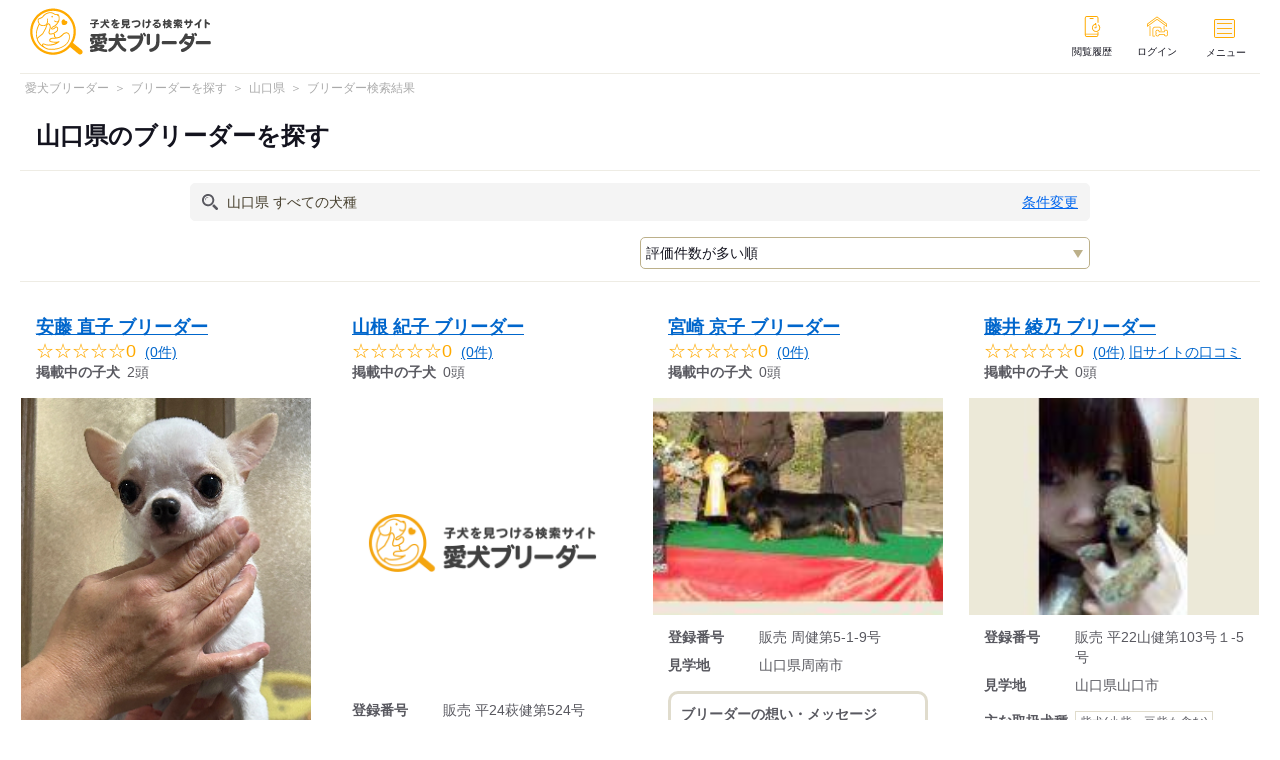

--- FILE ---
content_type: text/html; charset=UTF-8
request_url: https://aikenonline.jp/search/breeders/?prefecture_id=35
body_size: 181513
content:
<!DOCTYPE html>
<html lang="ja">

<head>
    <meta charset="utf-8" />
    <meta name="viewport" content="width=device-width,initial-scale=1" />
    <meta name="description" content="山口県から優良ブリーダーをご紹介。ブリーダーのSNSで、かわいい子犬や施設の様子を確認しながら直販価格でお迎えできます。" />
    <meta name="thumbnail" content="/img/meta/breed_thumbnails/dog78.jpg">
    <title>山口県のブリーダーを探す｜ブリーダー直販･子犬販売の「愛犬ブリーダー」</title>
            <link rel="canonical" href="https://aikenonline.jp/search/breeders/?prefecture_id=35" />
        <meta property="og:type" content="website">
    <meta property="og:title" content="山口県のブリーダーを探す｜ブリーダー直販･子犬販売の「愛犬ブリーダー」">
    <meta property="og:description" content="山口県から優良ブリーダーをご紹介。ブリーダーのSNSで、かわいい子犬や施設の様子を確認しながら直販価格でお迎えできます。"">
    <meta property="og:url" content="https://aikenonline.jp/search/breeders/?prefecture_id=35">
    <meta property="og:image" content="https://aikenonline.jp/img/ogp-image.png"/>
    <meta property="og:site_name" content="愛犬ブリーダー">
    <link rel="stylesheet" href="https://aikenonline.jp/css/style.css?v=20240131" />
    <link rel="stylesheet" href="https://aikenonline.jp/css/components/header.css" />
    <link rel="stylesheet" href="https://aikenonline.jp/css/search/breeder.css" />
    <link rel="stylesheet" href="https://aikenonline.jp/css/components/modal.css" />
    <link rel="stylesheet" href="https://aikenonline.jp/css/components/pagenation.css" />
    <link rel="icon" href="https://aikenonline.jp/img/favicon.ico" />
    <link rel="apple-touch-icon" sizes="180x180" href="https://aikenonline.jp/img/apple-touch-icon.png" />
    <script src="https://aikenonline.jp/js/lib/jquery-3.6.4.min.js"></script>
    <script src="https://aikenonline.jp/js/lib/jquery.cookie.js"></script>
    <script type="module" src="https://aikenonline.jp/js/views/search/breeder/index.js?v=20240926"></script>
    <script>
        document.addEventListener("DOMContentLoaded", () => {
            const masterData = {"breed_list":[{"id":152,"name":"\u30ad\u30e3\u30d0\u30d7\u30fc","initial_vowel":"\u30df\u30c3\u30af\u30b9\u72ac","priority":null,"base_breed1_id":"34","base_breed2_id":"78","base_breed1_name":"\u30ad\u30e3\u30d0\u30ea\u30a2\u30fb\u30ad\u30f3\u30b0\u30fb\u30c1\u30e3\u30fc\u30eb\u30ba\u30fb\u30b9\u30d1\u30cb\u30a8\u30eb","base_breed2_name":"\u30c8\u30a4\u30fb\u30d7\u30fc\u30c9\u30eb","is_thumbnail":null,"is_mixed_breed":"1","nicknames":[{"name":"\u30d7\u30fc\u30ad\u30e3\u30d0"}],"cms_url_key":"mix"},{"id":157,"name":"\u30b4\u30fc\u30eb\u30c7\u30f3\u30c9\u30a5\u30fc\u30c9\u30eb","initial_vowel":"\u30df\u30c3\u30af\u30b9\u72ac","priority":null,"base_breed1_id":"44","base_breed2_id":"66","base_breed1_name":"\u30b4\u30fc\u30eb\u30c7\u30f3\u30fb\u30ec\u30c8\u30ea\u30fc\u30d0\u30fc","base_breed2_name":"\u30b9\u30bf\u30f3\u30c0\u30fc\u30c9\u30fb\u30d7\u30fc\u30c9\u30eb","is_thumbnail":true,"is_mixed_breed":"1","nicknames":[],"cms_url_key":"mix"},{"id":154,"name":"\u30b3\u30c3\u30ab\u30d7\u30fc","initial_vowel":"\u30df\u30c3\u30af\u30b9\u72ac","priority":null,"base_breed1_id":"6","base_breed2_id":"78","base_breed1_name":"\u30a2\u30e1\u30ea\u30ab\u30f3\u30fb\u30b3\u30c3\u30ab\u30fc\u30fb\u30b9\u30d1\u30cb\u30a8\u30eb","base_breed2_name":"\u30c8\u30a4\u30fb\u30d7\u30fc\u30c9\u30eb","is_thumbnail":null,"is_mixed_breed":"1","nicknames":[{"name":"\u30b3\u30c3\u30ab\u30fc\u30d7\u30fc"}],"cms_url_key":"mix"},{"id":153,"name":"\u30b7\u30e5\u30ca\u30d7\u30fc","initial_vowel":"\u30df\u30c3\u30af\u30b9\u72ac","priority":null,"base_breed1_id":"78","base_breed2_id":"129","base_breed1_name":"\u30c8\u30a4\u30fb\u30d7\u30fc\u30c9\u30eb","base_breed2_name":"\u30df\u30cb\u30c1\u30e5\u30a2\u30fb\u30b7\u30e5\u30ca\u30a6\u30b6\u30fc","is_thumbnail":null,"is_mixed_breed":"1","nicknames":[{"name":"\u30d7\u30fc\u30b7\u30e5\u30ca"},{"name":"\u30b7\u30e5\u30cc\u30fc\u30c9\u30eb"}],"cms_url_key":"mix"},{"id":150,"name":"\u30c0\u30c3\u30d7\u30fc","initial_vowel":"\u30df\u30c3\u30af\u30b9\u72ac","priority":null,"base_breed1_id":"78","base_breed2_id":"130","base_breed1_name":"\u30c8\u30a4\u30fb\u30d7\u30fc\u30c9\u30eb","base_breed2_name":"\u30df\u30cb\u30c1\u30e5\u30a2\u30fb\u30c0\u30c3\u30af\u30b9\u30d5\u30f3\u30c9","is_thumbnail":null,"is_mixed_breed":"1","nicknames":[{"name":"\u30d7\u30fc\u30af\u30b9"},{"name":"\u30c9\u30ad\u30b7\u30fc\u30d7\u30fc"}],"cms_url_key":"mix"},{"id":146,"name":"\u30c1\u30ef\u30c3\u30af\u30b9","initial_vowel":"\u30df\u30c3\u30af\u30b9\u72ac","priority":null,"base_breed1_id":"76","base_breed2_id":"130","base_breed1_name":"\u30c1\u30ef\u30ef","base_breed2_name":"\u30df\u30cb\u30c1\u30e5\u30a2\u30fb\u30c0\u30c3\u30af\u30b9\u30d5\u30f3\u30c9","is_thumbnail":null,"is_mixed_breed":"1","nicknames":[{"name":"\u30c0\u30c3\u30c1\u30ef\u30ef"}],"cms_url_key":"mix"},{"id":145,"name":"\u30c1\u30ef\u30d7\u30fc","initial_vowel":"\u30df\u30c3\u30af\u30b9\u72ac","priority":null,"base_breed1_id":"76","base_breed2_id":"78","base_breed1_name":"\u30c1\u30ef\u30ef","base_breed2_name":"\u30c8\u30a4\u30fb\u30d7\u30fc\u30c9\u30eb","is_thumbnail":null,"is_mixed_breed":"1","nicknames":[{"name":"\u30d7\u30fc\u30c1\u30fc"},{"name":"\u30d7\u30fc\u30c1\u30ef"}],"cms_url_key":"mix"},{"id":149,"name":"\u30c1\u30ef\u30de\u30eb","initial_vowel":"\u30df\u30c3\u30af\u30b9\u72ac","priority":null,"base_breed1_id":"76","base_breed2_id":"125","base_breed1_name":"\u30c1\u30ef\u30ef","base_breed2_name":"\u30de\u30eb\u30c1\u30fc\u30ba","is_thumbnail":null,"is_mixed_breed":"1","nicknames":[{"name":"\u30de\u30eb\u30c1\u30ef"},{"name":"\u30de\u30eb\u30c1\u30fc"}],"cms_url_key":"mix"},{"id":151,"name":"\u30da\u30ad\u30d7\u30fc","initial_vowel":"\u30df\u30c3\u30af\u30b9\u72ac","priority":null,"base_breed1_id":"78","base_breed2_id":"110","base_breed1_name":"\u30c8\u30a4\u30fb\u30d7\u30fc\u30c9\u30eb","base_breed2_name":"\u30da\u30ad\u30cb\u30fc\u30ba","is_thumbnail":null,"is_mixed_breed":"1","nicknames":[{"name":"\u30d7\u30fc\u30da\u30ad"},{"name":"\u30d7\u30fc\u30cb\u30fc\u30ba"}],"cms_url_key":"mix"},{"id":158,"name":"\u30dd\u30e1\u67f4","initial_vowel":"\u30df\u30c3\u30af\u30b9\u72ac","priority":null,"base_breed1_id":"53","base_breed2_id":"119","base_breed1_name":"\u67f4\u72ac(\u5c0f\u67f4\u30fb\u8c46\u67f4\u3082\u542b\u3080)","base_breed2_name":"\u30dd\u30e1\u30e9\u30cb\u30a2\u30f3","is_thumbnail":null,"is_mixed_breed":"1","nicknames":[{"name":"\u67f4\u30dd\u30e1"},{"name":"\u67f4\u30e9\u30cb\u30a2\u30f3"},{"name":"\u30b7\u30d0\u30e9\u30cb\u30a2\u30f3"}],"cms_url_key":"mix"},{"id":147,"name":"\u30dd\u30e1\u30c1\u30ef","initial_vowel":"\u30df\u30c3\u30af\u30b9\u72ac","priority":null,"base_breed1_id":"76","base_breed2_id":"119","base_breed1_name":"\u30c1\u30ef\u30ef","base_breed2_name":"\u30dd\u30e1\u30e9\u30cb\u30a2\u30f3","is_thumbnail":null,"is_mixed_breed":"1","nicknames":[{"name":"\u30c1\u30ef\u30dd\u30e1"},{"name":"\u30dd\u30e1\u30c1\u30fc"},{"name":"\u30c1\u30ef\u30e9\u30cb\u30a2\u30f3"}],"cms_url_key":"mix"},{"id":155,"name":"\u30dd\u30e1\u30c3\u30af\u30b9","initial_vowel":"\u30df\u30c3\u30af\u30b9\u72ac","priority":null,"base_breed1_id":"119","base_breed2_id":"130","base_breed1_name":"\u30dd\u30e1\u30e9\u30cb\u30a2\u30f3","base_breed2_name":"\u30df\u30cb\u30c1\u30e5\u30a2\u30fb\u30c0\u30c3\u30af\u30b9\u30d5\u30f3\u30c9","is_thumbnail":null,"is_mixed_breed":"1","nicknames":[],"cms_url_key":"mix"},{"id":148,"name":"\u30dd\u30e1\u30d7\u30fc","initial_vowel":"\u30df\u30c3\u30af\u30b9\u72ac","priority":null,"base_breed1_id":"78","base_breed2_id":"119","base_breed1_name":"\u30c8\u30a4\u30fb\u30d7\u30fc\u30c9\u30eb","base_breed2_name":"\u30dd\u30e1\u30e9\u30cb\u30a2\u30f3","is_thumbnail":null,"is_mixed_breed":"1","nicknames":[{"name":"\u30d7\u30fc\u30dd\u30e1"},{"name":"\u30d7\u30fc\u30e9\u30cb\u30a2\u30f3"}],"cms_url_key":"mix"},{"id":159,"name":"\u30dd\u30f3\u30b9\u30ad\u30fc","initial_vowel":"\u30df\u30c3\u30af\u30b9\u72ac","priority":null,"base_breed1_id":"54","base_breed2_id":"119","base_breed1_name":"\u30b7\u30d9\u30ea\u30a2\u30f3\u30fb\u30cf\u30b9\u30ad\u30fc","base_breed2_name":"\u30dd\u30e1\u30e9\u30cb\u30a2\u30f3","is_thumbnail":null,"is_mixed_breed":"1","nicknames":[],"cms_url_key":"mix"},{"id":144,"name":"\u30de\u30eb\u30d7\u30fc","initial_vowel":"\u30df\u30c3\u30af\u30b9\u72ac","priority":null,"base_breed1_id":"78","base_breed2_id":"125","base_breed1_name":"\u30c8\u30a4\u30fb\u30d7\u30fc\u30c9\u30eb","base_breed2_name":"\u30de\u30eb\u30c1\u30fc\u30ba","is_thumbnail":true,"is_mixed_breed":"1","nicknames":[{"name":"\u30d7\u30fc\u30c1\u30fc\u30ba"},{"name":"\u30d7\u30fc\u30de\u30eb"}],"cms_url_key":"mix"},{"id":156,"name":"\u30e9\u30d6\u30e9\u30c9\u30a5\u30fc\u30c9\u30eb","initial_vowel":"\u30df\u30c3\u30af\u30b9\u72ac","priority":null,"base_breed1_id":"66","base_breed2_id":"137","base_breed1_name":"\u30b9\u30bf\u30f3\u30c0\u30fc\u30c9\u30fb\u30d7\u30fc\u30c9\u30eb","base_breed2_name":"\u30e9\u30d6\u30e9\u30c9\u30fc\u30eb\u30fb\u30ec\u30c8\u30ea\u30fc\u30d0\u30fc","is_thumbnail":null,"is_mixed_breed":"1","nicknames":[],"cms_url_key":"mix"},{"id":160,"name":"\u30df\u30c3\u30af\u30b9\u72ac","initial_vowel":"\u30df\u30c3\u30af\u30b9\u72ac","priority":null,"base_breed1_id":null,"base_breed2_id":null,"base_breed1_name":null,"base_breed2_name":null,"is_thumbnail":null,"is_mixed_breed":"","nicknames":[],"cms_url_key":"mix"},{"id":1,"name":"\u30a2\u30fc\u30d5\u30a7\u30f3\u30d4\u30f3\u30b7\u30e3\u30fc","initial_vowel":"\u3042","priority":null,"base_breed1_id":"1","base_breed2_id":"1","base_breed1_name":"\u30a2\u30fc\u30d5\u30a7\u30f3\u30d4\u30f3\u30b7\u30e3\u30fc","base_breed2_name":"\u30a2\u30fc\u30d5\u30a7\u30f3\u30d4\u30f3\u30b7\u30e3\u30fc","is_thumbnail":null,"is_mixed_breed":"","nicknames":[],"cms_url_key":"affenpinscher"},{"id":2,"name":"\u30a2\u30a4\u30ea\u30c3\u30b7\u30e5\u30fb\u30a6\u30eb\u30d5\u30cf\u30a6\u30f3\u30c9","initial_vowel":"\u3042","priority":null,"base_breed1_id":"2","base_breed2_id":"2","base_breed1_name":"\u30a2\u30a4\u30ea\u30c3\u30b7\u30e5\u30fb\u30a6\u30eb\u30d5\u30cf\u30a6\u30f3\u30c9","base_breed2_name":"\u30a2\u30a4\u30ea\u30c3\u30b7\u30e5\u30fb\u30a6\u30eb\u30d5\u30cf\u30a6\u30f3\u30c9","is_thumbnail":null,"is_mixed_breed":"","nicknames":[],"cms_url_key":"irish-wolfhound"},{"id":3,"name":"\u30a2\u30a4\u30ea\u30c3\u30b7\u30e5\u30fb\u30bb\u30bf\u30fc","initial_vowel":"\u3042","priority":null,"base_breed1_id":"3","base_breed2_id":"3","base_breed1_name":"\u30a2\u30a4\u30ea\u30c3\u30b7\u30e5\u30fb\u30bb\u30bf\u30fc","base_breed2_name":"\u30a2\u30a4\u30ea\u30c3\u30b7\u30e5\u30fb\u30bb\u30bf\u30fc","is_thumbnail":null,"is_mixed_breed":"","nicknames":[],"cms_url_key":"irish-setter"},{"id":168,"name":"\u30a2\u30a4\u30ea\u30c3\u30b7\u30e5\u30fb\u30c6\u30ea\u30a2","initial_vowel":"\u3042","priority":null,"base_breed1_id":"168","base_breed2_id":"168","base_breed1_name":"\u30a2\u30a4\u30ea\u30c3\u30b7\u30e5\u30fb\u30c6\u30ea\u30a2","base_breed2_name":"\u30a2\u30a4\u30ea\u30c3\u30b7\u30e5\u30fb\u30c6\u30ea\u30a2","is_thumbnail":null,"is_mixed_breed":"","nicknames":[],"cms_url_key":"CMS_KEY"},{"id":4,"name":"\u79cb\u7530\u72ac","initial_vowel":"\u3042","priority":null,"base_breed1_id":"4","base_breed2_id":"4","base_breed1_name":"\u79cb\u7530\u72ac","base_breed2_name":"\u79cb\u7530\u72ac","is_thumbnail":null,"is_mixed_breed":"","nicknames":[],"cms_url_key":"akita"},{"id":5,"name":"\u30a2\u30d5\u30ac\u30f3\u30fb\u30cf\u30a6\u30f3\u30c9","initial_vowel":"\u3042","priority":null,"base_breed1_id":"5","base_breed2_id":"5","base_breed1_name":"\u30a2\u30d5\u30ac\u30f3\u30fb\u30cf\u30a6\u30f3\u30c9","base_breed2_name":"\u30a2\u30d5\u30ac\u30f3\u30fb\u30cf\u30a6\u30f3\u30c9","is_thumbnail":null,"is_mixed_breed":"","nicknames":[],"cms_url_key":"afghan-hound"},{"id":169,"name":"\u30a2\u30e1\u30ea\u30ab\u30f3\u30fb\u30a2\u30ad\u30bf","initial_vowel":"\u3042","priority":null,"base_breed1_id":"169","base_breed2_id":"169","base_breed1_name":"\u30a2\u30e1\u30ea\u30ab\u30f3\u30fb\u30a2\u30ad\u30bf","base_breed2_name":"\u30a2\u30e1\u30ea\u30ab\u30f3\u30fb\u30a2\u30ad\u30bf","is_thumbnail":null,"is_mixed_breed":"","nicknames":[],"cms_url_key":"CMS_KEY"},{"id":6,"name":"\u30a2\u30e1\u30ea\u30ab\u30f3\u30fb\u30b3\u30c3\u30ab\u30fc\u30fb\u30b9\u30d1\u30cb\u30a8\u30eb","initial_vowel":"\u3042","priority":null,"base_breed1_id":"6","base_breed2_id":"6","base_breed1_name":"\u30a2\u30e1\u30ea\u30ab\u30f3\u30fb\u30b3\u30c3\u30ab\u30fc\u30fb\u30b9\u30d1\u30cb\u30a8\u30eb","base_breed2_name":"\u30a2\u30e1\u30ea\u30ab\u30f3\u30fb\u30b3\u30c3\u30ab\u30fc\u30fb\u30b9\u30d1\u30cb\u30a8\u30eb","is_thumbnail":null,"is_mixed_breed":"","nicknames":[],"cms_url_key":"american-cocker-spaniel"},{"id":7,"name":"\u30a2\u30e1\u30ea\u30ab\u30f3\u30fb\u30b9\u30bf\u30c3\u30d5\u30a9\u30fc\u30c9\u30b7\u30e3\u30fc\u30fb\u30c6\u30ea\u30a2","initial_vowel":"\u3042","priority":null,"base_breed1_id":"7","base_breed2_id":"7","base_breed1_name":"\u30a2\u30e1\u30ea\u30ab\u30f3\u30fb\u30b9\u30bf\u30c3\u30d5\u30a9\u30fc\u30c9\u30b7\u30e3\u30fc\u30fb\u30c6\u30ea\u30a2","base_breed2_name":"\u30a2\u30e1\u30ea\u30ab\u30f3\u30fb\u30b9\u30bf\u30c3\u30d5\u30a9\u30fc\u30c9\u30b7\u30e3\u30fc\u30fb\u30c6\u30ea\u30a2","is_thumbnail":null,"is_mixed_breed":"","nicknames":[],"cms_url_key":"american-staffordshire-terrier"},{"id":8,"name":"\u30a2\u30e1\u30ea\u30ab\u30f3\u30fb\u30d4\u30c3\u30c8\u30fb\u30d6\u30eb\u30c6\u30ea\u30a2","initial_vowel":"\u3042","priority":null,"base_breed1_id":"8","base_breed2_id":"8","base_breed1_name":"\u30a2\u30e1\u30ea\u30ab\u30f3\u30fb\u30d4\u30c3\u30c8\u30fb\u30d6\u30eb\u30c6\u30ea\u30a2","base_breed2_name":"\u30a2\u30e1\u30ea\u30ab\u30f3\u30fb\u30d4\u30c3\u30c8\u30fb\u30d6\u30eb\u30c6\u30ea\u30a2","is_thumbnail":null,"is_mixed_breed":"","nicknames":[],"cms_url_key":"american-pit-bullterrier"},{"id":9,"name":"\u30a2\u30e1\u30ea\u30ab\u30f3\u30fb\u30d5\u30a9\u30c3\u30af\u30b9\u30cf\u30a6\u30f3\u30c9","initial_vowel":"\u3042","priority":null,"base_breed1_id":"9","base_breed2_id":"9","base_breed1_name":"\u30a2\u30e1\u30ea\u30ab\u30f3\u30fb\u30d5\u30a9\u30c3\u30af\u30b9\u30cf\u30a6\u30f3\u30c9","base_breed2_name":"\u30a2\u30e1\u30ea\u30ab\u30f3\u30fb\u30d5\u30a9\u30c3\u30af\u30b9\u30cf\u30a6\u30f3\u30c9","is_thumbnail":null,"is_mixed_breed":"","nicknames":[],"cms_url_key":"american-foxhound"},{"id":170,"name":"\u30a2\u30e1\u30ea\u30ab\u30f3\u30d6\u30ea\u30fc","initial_vowel":"\u3042","priority":null,"base_breed1_id":"170","base_breed2_id":"170","base_breed1_name":"\u30a2\u30e1\u30ea\u30ab\u30f3\u30d6\u30ea\u30fc","base_breed2_name":"\u30a2\u30e1\u30ea\u30ab\u30f3\u30d6\u30ea\u30fc","is_thumbnail":null,"is_mixed_breed":"","nicknames":[],"cms_url_key":"CMS_KEY"},{"id":10,"name":"\u30a2\u30e9\u30b9\u30ab\u30f3\u30fb\u30de\u30e9\u30df\u30e5\u30fc\u30c8","initial_vowel":"\u3042","priority":null,"base_breed1_id":"10","base_breed2_id":"10","base_breed1_name":"\u30a2\u30e9\u30b9\u30ab\u30f3\u30fb\u30de\u30e9\u30df\u30e5\u30fc\u30c8","base_breed2_name":"\u30a2\u30e9\u30b9\u30ab\u30f3\u30fb\u30de\u30e9\u30df\u30e5\u30fc\u30c8","is_thumbnail":null,"is_mixed_breed":"","nicknames":[],"cms_url_key":"alaskan-malamute"},{"id":11,"name":"\u30a4\u30bf\u30ea\u30a2\u30f3\u30fb\u30b0\u30ec\u30fc\u30cf\u30a6\u30f3\u30c9","initial_vowel":"\u3042","priority":null,"base_breed1_id":"11","base_breed2_id":"11","base_breed1_name":"\u30a4\u30bf\u30ea\u30a2\u30f3\u30fb\u30b0\u30ec\u30fc\u30cf\u30a6\u30f3\u30c9","base_breed2_name":"\u30a4\u30bf\u30ea\u30a2\u30f3\u30fb\u30b0\u30ec\u30fc\u30cf\u30a6\u30f3\u30c9","is_thumbnail":null,"is_mixed_breed":"","nicknames":[],"cms_url_key":"italian-greyhound"},{"id":171,"name":"\u30a4\u30bf\u30ea\u30a2\u30f3\u30fb\u30b3\u30eb\u30bd\u30fb\u30c9\u30c3\u30b0","initial_vowel":"\u3042","priority":null,"base_breed1_id":"171","base_breed2_id":"171","base_breed1_name":"\u30a4\u30bf\u30ea\u30a2\u30f3\u30fb\u30b3\u30eb\u30bd\u30fb\u30c9\u30c3\u30b0","base_breed2_name":"\u30a4\u30bf\u30ea\u30a2\u30f3\u30fb\u30b3\u30eb\u30bd\u30fb\u30c9\u30c3\u30b0","is_thumbnail":null,"is_mixed_breed":"","nicknames":[],"cms_url_key":"CMS_KEY"},{"id":12,"name":"\u30a4\u30f3\u30b0\u30ea\u30c3\u30b7\u30e5\u30fb\u30b3\u30c3\u30ab\u30fc\u30fb\u30b9\u30d1\u30cb\u30a8\u30eb","initial_vowel":"\u3042","priority":null,"base_breed1_id":"12","base_breed2_id":"12","base_breed1_name":"\u30a4\u30f3\u30b0\u30ea\u30c3\u30b7\u30e5\u30fb\u30b3\u30c3\u30ab\u30fc\u30fb\u30b9\u30d1\u30cb\u30a8\u30eb","base_breed2_name":"\u30a4\u30f3\u30b0\u30ea\u30c3\u30b7\u30e5\u30fb\u30b3\u30c3\u30ab\u30fc\u30fb\u30b9\u30d1\u30cb\u30a8\u30eb","is_thumbnail":null,"is_mixed_breed":"","nicknames":[],"cms_url_key":"english-cocker-spaniel"},{"id":13,"name":"\u30a4\u30f3\u30b0\u30ea\u30c3\u30b7\u30e5\u30fb\u30b9\u30d7\u30ea\u30f3\u30ac\u30fc\u30fb\u30b9\u30d1\u30cb\u30a8\u30eb","initial_vowel":"\u3042","priority":null,"base_breed1_id":"13","base_breed2_id":"13","base_breed1_name":"\u30a4\u30f3\u30b0\u30ea\u30c3\u30b7\u30e5\u30fb\u30b9\u30d7\u30ea\u30f3\u30ac\u30fc\u30fb\u30b9\u30d1\u30cb\u30a8\u30eb","base_breed2_name":"\u30a4\u30f3\u30b0\u30ea\u30c3\u30b7\u30e5\u30fb\u30b9\u30d7\u30ea\u30f3\u30ac\u30fc\u30fb\u30b9\u30d1\u30cb\u30a8\u30eb","is_thumbnail":null,"is_mixed_breed":"","nicknames":[],"cms_url_key":"english-springer-spaniel"},{"id":14,"name":"\u30a4\u30f3\u30b0\u30ea\u30c3\u30b7\u30e5\u30fb\u30bb\u30bf\u30fc","initial_vowel":"\u3042","priority":null,"base_breed1_id":"14","base_breed2_id":"14","base_breed1_name":"\u30a4\u30f3\u30b0\u30ea\u30c3\u30b7\u30e5\u30fb\u30bb\u30bf\u30fc","base_breed2_name":"\u30a4\u30f3\u30b0\u30ea\u30c3\u30b7\u30e5\u30fb\u30bb\u30bf\u30fc","is_thumbnail":null,"is_mixed_breed":"","nicknames":[],"cms_url_key":"english-setter"},{"id":15,"name":"\u30a4\u30f3\u30b0\u30ea\u30c3\u30b7\u30e5\u30fb\u30dd\u30a4\u30f3\u30bf\u30fc","initial_vowel":"\u3042","priority":null,"base_breed1_id":"15","base_breed2_id":"15","base_breed1_name":"\u30a4\u30f3\u30b0\u30ea\u30c3\u30b7\u30e5\u30fb\u30dd\u30a4\u30f3\u30bf\u30fc","base_breed2_name":"\u30a4\u30f3\u30b0\u30ea\u30c3\u30b7\u30e5\u30fb\u30dd\u30a4\u30f3\u30bf\u30fc","is_thumbnail":null,"is_mixed_breed":"","nicknames":[],"cms_url_key":"english-pointer"},{"id":172,"name":"\u30a4\u30f3\u30b0\u30ea\u30c3\u30b7\u30e5\u30de\u30b9\u30c6\u30a3\u30d5","initial_vowel":"\u3042","priority":null,"base_breed1_id":"172","base_breed2_id":"172","base_breed1_name":"\u30a4\u30f3\u30b0\u30ea\u30c3\u30b7\u30e5\u30de\u30b9\u30c6\u30a3\u30d5","base_breed2_name":"\u30a4\u30f3\u30b0\u30ea\u30c3\u30b7\u30e5\u30de\u30b9\u30c6\u30a3\u30d5","is_thumbnail":null,"is_mixed_breed":"","nicknames":[],"cms_url_key":"CMS_KEY"},{"id":16,"name":"\u30a6\u30a3\u30da\u30c3\u30c8","initial_vowel":"\u3042","priority":null,"base_breed1_id":"16","base_breed2_id":"16","base_breed1_name":"\u30a6\u30a3\u30da\u30c3\u30c8","base_breed2_name":"\u30a6\u30a3\u30da\u30c3\u30c8","is_thumbnail":null,"is_mixed_breed":"","nicknames":[],"cms_url_key":"whippet"},{"id":17,"name":"\u30a6\u30a8\u30b9\u30c8\u30fb\u30cf\u30a4\u30e9\u30f3\u30c9\u30fb\u30db\u30ef\u30a4\u30c8\u30fb\u30c6\u30ea\u30a2","initial_vowel":"\u3042","priority":null,"base_breed1_id":"17","base_breed2_id":"17","base_breed1_name":"\u30a6\u30a8\u30b9\u30c8\u30fb\u30cf\u30a4\u30e9\u30f3\u30c9\u30fb\u30db\u30ef\u30a4\u30c8\u30fb\u30c6\u30ea\u30a2","base_breed2_name":"\u30a6\u30a8\u30b9\u30c8\u30fb\u30cf\u30a4\u30e9\u30f3\u30c9\u30fb\u30db\u30ef\u30a4\u30c8\u30fb\u30c6\u30ea\u30a2","is_thumbnail":null,"is_mixed_breed":"","nicknames":[],"cms_url_key":"west-highland-white-terrier"},{"id":18,"name":"\u30a6\u30a7\u30eb\u30b7\u30e5\u30fb\u30b3\u30fc\u30ae\u30fc\u30fb\u30ab\u30fc\u30c7\u30a3\u30ac\u30f3","initial_vowel":"\u3042","priority":null,"base_breed1_id":"18","base_breed2_id":"18","base_breed1_name":"\u30a6\u30a7\u30eb\u30b7\u30e5\u30fb\u30b3\u30fc\u30ae\u30fc\u30fb\u30ab\u30fc\u30c7\u30a3\u30ac\u30f3","base_breed2_name":"\u30a6\u30a7\u30eb\u30b7\u30e5\u30fb\u30b3\u30fc\u30ae\u30fc\u30fb\u30ab\u30fc\u30c7\u30a3\u30ac\u30f3","is_thumbnail":null,"is_mixed_breed":"","nicknames":[],"cms_url_key":"cardigan-welsh-corgi"},{"id":19,"name":"\u30a6\u30a7\u30eb\u30b7\u30e5\u30fb\u30b3\u30fc\u30ae\u30fc\u30fb\u30da\u30f3\u30d6\u30ed\u30fc\u30af","initial_vowel":"\u3042","priority":null,"base_breed1_id":"19","base_breed2_id":"19","base_breed1_name":"\u30a6\u30a7\u30eb\u30b7\u30e5\u30fb\u30b3\u30fc\u30ae\u30fc\u30fb\u30da\u30f3\u30d6\u30ed\u30fc\u30af","base_breed2_name":"\u30a6\u30a7\u30eb\u30b7\u30e5\u30fb\u30b3\u30fc\u30ae\u30fc\u30fb\u30da\u30f3\u30d6\u30ed\u30fc\u30af","is_thumbnail":null,"is_mixed_breed":"","nicknames":[],"cms_url_key":"corgi"},{"id":20,"name":"\u30a6\u30a7\u30eb\u30b7\u30e5\u30fb\u30b9\u30d7\u30ea\u30f3\u30ac\u30fc\u30fb\u30b9\u30d1\u30cb\u30a8\u30eb","initial_vowel":"\u3042","priority":null,"base_breed1_id":"20","base_breed2_id":"20","base_breed1_name":"\u30a6\u30a7\u30eb\u30b7\u30e5\u30fb\u30b9\u30d7\u30ea\u30f3\u30ac\u30fc\u30fb\u30b9\u30d1\u30cb\u30a8\u30eb","base_breed2_name":"\u30a6\u30a7\u30eb\u30b7\u30e5\u30fb\u30b9\u30d7\u30ea\u30f3\u30ac\u30fc\u30fb\u30b9\u30d1\u30cb\u30a8\u30eb","is_thumbnail":null,"is_mixed_breed":"","nicknames":[],"cms_url_key":"welsh-springer-spaniel"},{"id":21,"name":"\u30a6\u30a7\u30eb\u30b7\u30e5\u30fb\u30c6\u30ea\u30a2","initial_vowel":"\u3042","priority":null,"base_breed1_id":"21","base_breed2_id":"21","base_breed1_name":"\u30a6\u30a7\u30eb\u30b7\u30e5\u30fb\u30c6\u30ea\u30a2","base_breed2_name":"\u30a6\u30a7\u30eb\u30b7\u30e5\u30fb\u30c6\u30ea\u30a2","is_thumbnail":null,"is_mixed_breed":"","nicknames":[],"cms_url_key":"welsh-terrier"},{"id":22,"name":"\u30a8\u30a2\u30c7\u30fc\u30eb\u30fb\u30c6\u30ea\u30a2","initial_vowel":"\u3042","priority":null,"base_breed1_id":"22","base_breed2_id":"22","base_breed1_name":"\u30a8\u30a2\u30c7\u30fc\u30eb\u30fb\u30c6\u30ea\u30a2","base_breed2_name":"\u30a8\u30a2\u30c7\u30fc\u30eb\u30fb\u30c6\u30ea\u30a2","is_thumbnail":null,"is_mixed_breed":"","nicknames":[],"cms_url_key":"airedale-terrier"},{"id":23,"name":"\u30aa\u30fc\u30b9\u30c8\u30e9\u30ea\u30a2\u30f3\u30fb\u30ad\u30e3\u30c8\u30eb\u30fb\u30c9\u30c3\u30b0","initial_vowel":"\u3042","priority":null,"base_breed1_id":"23","base_breed2_id":"23","base_breed1_name":"\u30aa\u30fc\u30b9\u30c8\u30e9\u30ea\u30a2\u30f3\u30fb\u30ad\u30e3\u30c8\u30eb\u30fb\u30c9\u30c3\u30b0","base_breed2_name":"\u30aa\u30fc\u30b9\u30c8\u30e9\u30ea\u30a2\u30f3\u30fb\u30ad\u30e3\u30c8\u30eb\u30fb\u30c9\u30c3\u30b0","is_thumbnail":null,"is_mixed_breed":"","nicknames":[],"cms_url_key":"australian-cattle-dog"},{"id":24,"name":"\u30aa\u30fc\u30b9\u30c8\u30e9\u30ea\u30a2\u30f3\u30fb\u30b1\u30eb\u30d4\u30fc","initial_vowel":"\u3042","priority":null,"base_breed1_id":"24","base_breed2_id":"24","base_breed1_name":"\u30aa\u30fc\u30b9\u30c8\u30e9\u30ea\u30a2\u30f3\u30fb\u30b1\u30eb\u30d4\u30fc","base_breed2_name":"\u30aa\u30fc\u30b9\u30c8\u30e9\u30ea\u30a2\u30f3\u30fb\u30b1\u30eb\u30d4\u30fc","is_thumbnail":null,"is_mixed_breed":"","nicknames":[],"cms_url_key":"australian-kelpie"},{"id":25,"name":"\u30aa\u30fc\u30b9\u30c8\u30e9\u30ea\u30a2\u30f3\u30fb\u30b7\u30a7\u30d1\u30fc\u30c9","initial_vowel":"\u3042","priority":null,"base_breed1_id":"25","base_breed2_id":"25","base_breed1_name":"\u30aa\u30fc\u30b9\u30c8\u30e9\u30ea\u30a2\u30f3\u30fb\u30b7\u30a7\u30d1\u30fc\u30c9","base_breed2_name":"\u30aa\u30fc\u30b9\u30c8\u30e9\u30ea\u30a2\u30f3\u30fb\u30b7\u30a7\u30d1\u30fc\u30c9","is_thumbnail":null,"is_mixed_breed":"","nicknames":[],"cms_url_key":"australian-shepherd"},{"id":26,"name":"\u30aa\u30fc\u30b9\u30c8\u30e9\u30ea\u30a2\u30f3\u30fb\u30b7\u30eb\u30ad\u30fc\u30fb\u30c6\u30ea\u30a2","initial_vowel":"\u3042","priority":null,"base_breed1_id":"26","base_breed2_id":"26","base_breed1_name":"\u30aa\u30fc\u30b9\u30c8\u30e9\u30ea\u30a2\u30f3\u30fb\u30b7\u30eb\u30ad\u30fc\u30fb\u30c6\u30ea\u30a2","base_breed2_name":"\u30aa\u30fc\u30b9\u30c8\u30e9\u30ea\u30a2\u30f3\u30fb\u30b7\u30eb\u30ad\u30fc\u30fb\u30c6\u30ea\u30a2","is_thumbnail":null,"is_mixed_breed":"","nicknames":[],"cms_url_key":"australian-sillky-terrie"},{"id":27,"name":"\u30aa\u30fc\u30b9\u30c8\u30e9\u30ea\u30a2\u30f3\u30fb\u30c6\u30ea\u30a2","initial_vowel":"\u3042","priority":null,"base_breed1_id":"27","base_breed2_id":"27","base_breed1_name":"\u30aa\u30fc\u30b9\u30c8\u30e9\u30ea\u30a2\u30f3\u30fb\u30c6\u30ea\u30a2","base_breed2_name":"\u30aa\u30fc\u30b9\u30c8\u30e9\u30ea\u30a2\u30f3\u30fb\u30c6\u30ea\u30a2","is_thumbnail":null,"is_mixed_breed":"","nicknames":[],"cms_url_key":"australian-terrier"},{"id":28,"name":"\u30aa\u30fc\u30eb\u30c9\u30fb\u30a4\u30f3\u30b0\u30ea\u30c3\u30b7\u30e5\u30fb\u30b7\u30fc\u30d7\u30c9\u30c3\u30b0","initial_vowel":"\u3042","priority":null,"base_breed1_id":"28","base_breed2_id":"28","base_breed1_name":"\u30aa\u30fc\u30eb\u30c9\u30fb\u30a4\u30f3\u30b0\u30ea\u30c3\u30b7\u30e5\u30fb\u30b7\u30fc\u30d7\u30c9\u30c3\u30b0","base_breed2_name":"\u30aa\u30fc\u30eb\u30c9\u30fb\u30a4\u30f3\u30b0\u30ea\u30c3\u30b7\u30e5\u30fb\u30b7\u30fc\u30d7\u30c9\u30c3\u30b0","is_thumbnail":null,"is_mixed_breed":"","nicknames":[],"cms_url_key":"old-english-sheepdog"},{"id":29,"name":"\u30ab\u30fc\u30ea\u30fc\u30b3\u30fc\u30c6\u30c3\u30c9\u30fb\u30ec\u30c8\u30ea\u30fc\u30d0\u30fc","initial_vowel":"\u304b","priority":null,"base_breed1_id":"29","base_breed2_id":"29","base_breed1_name":"\u30ab\u30fc\u30ea\u30fc\u30b3\u30fc\u30c6\u30c3\u30c9\u30fb\u30ec\u30c8\u30ea\u30fc\u30d0\u30fc","base_breed2_name":"\u30ab\u30fc\u30ea\u30fc\u30b3\u30fc\u30c6\u30c3\u30c9\u30fb\u30ec\u30c8\u30ea\u30fc\u30d0\u30fc","is_thumbnail":null,"is_mixed_breed":"","nicknames":[],"cms_url_key":"curly-coated-retriever"},{"id":30,"name":"\u7532\u6590\u72ac","initial_vowel":"\u304b","priority":null,"base_breed1_id":"30","base_breed2_id":"30","base_breed1_name":"\u7532\u6590\u72ac","base_breed2_name":"\u7532\u6590\u72ac","is_thumbnail":null,"is_mixed_breed":"","nicknames":[],"cms_url_key":"kai"},{"id":31,"name":"\u30ab\u30cb\u30fc\u30f3\u30d8\u30f3\u30fb\u30c0\u30c3\u30af\u30b9\u30d5\u30f3\u30c9","initial_vowel":"\u304b","priority":null,"base_breed1_id":"31","base_breed2_id":"31","base_breed1_name":"\u30ab\u30cb\u30fc\u30f3\u30d8\u30f3\u30fb\u30c0\u30c3\u30af\u30b9\u30d5\u30f3\u30c9","base_breed2_name":"\u30ab\u30cb\u30fc\u30f3\u30d8\u30f3\u30fb\u30c0\u30c3\u30af\u30b9\u30d5\u30f3\u30c9","is_thumbnail":null,"is_mixed_breed":"","nicknames":[],"cms_url_key":"kaninchen-dachshund"},{"id":32,"name":"\u30ad\u30fc\u30b9\u30db\u30f3\u30c9\/\u30b8\u30e3\u30fc\u30de\u30f3\u30fb\u30a6\u30eb\u30d5\u30b9\u30d4\u30c3\u30c4","initial_vowel":"\u304b","priority":null,"base_breed1_id":"32","base_breed2_id":"32","base_breed1_name":"\u30ad\u30fc\u30b9\u30db\u30f3\u30c9\/\u30b8\u30e3\u30fc\u30de\u30f3\u30fb\u30a6\u30eb\u30d5\u30b9\u30d4\u30c3\u30c4","base_breed2_name":"\u30ad\u30fc\u30b9\u30db\u30f3\u30c9\/\u30b8\u30e3\u30fc\u30de\u30f3\u30fb\u30a6\u30eb\u30d5\u30b9\u30d4\u30c3\u30c4","is_thumbnail":null,"is_mixed_breed":"","nicknames":[],"cms_url_key":"keeshond-german-wolf-spitz"},{"id":33,"name":"\u7d00\u5dde\u72ac","initial_vowel":"\u304b","priority":null,"base_breed1_id":"33","base_breed2_id":"33","base_breed1_name":"\u7d00\u5dde\u72ac","base_breed2_name":"\u7d00\u5dde\u72ac","is_thumbnail":null,"is_mixed_breed":"","nicknames":[],"cms_url_key":"kishu"},{"id":34,"name":"\u30ad\u30e3\u30d0\u30ea\u30a2\u30fb\u30ad\u30f3\u30b0\u30fb\u30c1\u30e3\u30fc\u30eb\u30ba\u30fb\u30b9\u30d1\u30cb\u30a8\u30eb","initial_vowel":"\u304b","priority":null,"base_breed1_id":"34","base_breed2_id":"34","base_breed1_name":"\u30ad\u30e3\u30d0\u30ea\u30a2\u30fb\u30ad\u30f3\u30b0\u30fb\u30c1\u30e3\u30fc\u30eb\u30ba\u30fb\u30b9\u30d1\u30cb\u30a8\u30eb","base_breed2_name":"\u30ad\u30e3\u30d0\u30ea\u30a2\u30fb\u30ad\u30f3\u30b0\u30fb\u30c1\u30e3\u30fc\u30eb\u30ba\u30fb\u30b9\u30d1\u30cb\u30a8\u30eb","is_thumbnail":null,"is_mixed_breed":"","nicknames":[],"cms_url_key":"cavalier"},{"id":35,"name":"\u30ad\u30f3\u30b0\u30fb\u30c1\u30e3\u30fc\u30eb\u30ba\u30fb\u30b9\u30d1\u30cb\u30a8\u30eb","initial_vowel":"\u304b","priority":null,"base_breed1_id":"35","base_breed2_id":"35","base_breed1_name":"\u30ad\u30f3\u30b0\u30fb\u30c1\u30e3\u30fc\u30eb\u30ba\u30fb\u30b9\u30d1\u30cb\u30a8\u30eb","base_breed2_name":"\u30ad\u30f3\u30b0\u30fb\u30c1\u30e3\u30fc\u30eb\u30ba\u30fb\u30b9\u30d1\u30cb\u30a8\u30eb","is_thumbnail":null,"is_mixed_breed":"","nicknames":[],"cms_url_key":"king-charles-spaniel"},{"id":173,"name":"\u30b0\u30ec\u30fc\u30c8\u30fb\u30b9\u30a4\u30b9\u30fb\u30de\u30a6\u30f3\u30c6\u30f3\u30fb\u30c9\u30c3\u30b0","initial_vowel":"\u304b","priority":null,"base_breed1_id":"173","base_breed2_id":"173","base_breed1_name":"\u30b0\u30ec\u30fc\u30c8\u30fb\u30b9\u30a4\u30b9\u30fb\u30de\u30a6\u30f3\u30c6\u30f3\u30fb\u30c9\u30c3\u30b0","base_breed2_name":"\u30b0\u30ec\u30fc\u30c8\u30fb\u30b9\u30a4\u30b9\u30fb\u30de\u30a6\u30f3\u30c6\u30f3\u30fb\u30c9\u30c3\u30b0","is_thumbnail":null,"is_mixed_breed":"","nicknames":[],"cms_url_key":"CMS_KEY"},{"id":36,"name":"\u30b0\u30ec\u30fc\u30c8\u30fb\u30c7\u30fc\u30f3","initial_vowel":"\u304b","priority":null,"base_breed1_id":"36","base_breed2_id":"36","base_breed1_name":"\u30b0\u30ec\u30fc\u30c8\u30fb\u30c7\u30fc\u30f3","base_breed2_name":"\u30b0\u30ec\u30fc\u30c8\u30fb\u30c7\u30fc\u30f3","is_thumbnail":null,"is_mixed_breed":"","nicknames":[],"cms_url_key":"great-dane"},{"id":37,"name":"\u30b0\u30ec\u30fc\u30c8\u30fb\u30d4\u30ec\u30cb\u30fc\u30ba","initial_vowel":"\u304b","priority":null,"base_breed1_id":"37","base_breed2_id":"37","base_breed1_name":"\u30b0\u30ec\u30fc\u30c8\u30fb\u30d4\u30ec\u30cb\u30fc\u30ba","base_breed2_name":"\u30b0\u30ec\u30fc\u30c8\u30fb\u30d4\u30ec\u30cb\u30fc\u30ba","is_thumbnail":null,"is_mixed_breed":"","nicknames":[],"cms_url_key":"great-pyrenees"},{"id":38,"name":"\u30b0\u30ec\u30fc\u30cf\u30a6\u30f3\u30c9","initial_vowel":"\u304b","priority":null,"base_breed1_id":"38","base_breed2_id":"38","base_breed1_name":"\u30b0\u30ec\u30fc\u30cf\u30a6\u30f3\u30c9","base_breed2_name":"\u30b0\u30ec\u30fc\u30cf\u30a6\u30f3\u30c9","is_thumbnail":null,"is_mixed_breed":"","nicknames":[],"cms_url_key":"greyhound"},{"id":39,"name":"\u30b1\u30a2\u30fc\u30f3\u30fb\u30c6\u30ea\u30a2","initial_vowel":"\u304b","priority":null,"base_breed1_id":"39","base_breed2_id":"39","base_breed1_name":"\u30b1\u30a2\u30fc\u30f3\u30fb\u30c6\u30ea\u30a2","base_breed2_name":"\u30b1\u30a2\u30fc\u30f3\u30fb\u30c6\u30ea\u30a2","is_thumbnail":null,"is_mixed_breed":"","nicknames":[],"cms_url_key":"cairn-terrier"},{"id":40,"name":"\u30b1\u30ea\u30fc\u30fb\u30d6\u30eb\u30fc\u30fb\u30c6\u30ea\u30a2","initial_vowel":"\u304b","priority":null,"base_breed1_id":"40","base_breed2_id":"40","base_breed1_name":"\u30b1\u30ea\u30fc\u30fb\u30d6\u30eb\u30fc\u30fb\u30c6\u30ea\u30a2","base_breed2_name":"\u30b1\u30ea\u30fc\u30fb\u30d6\u30eb\u30fc\u30fb\u30c6\u30ea\u30a2","is_thumbnail":null,"is_mixed_breed":"","nicknames":[],"cms_url_key":"kerry-blue-terrier"},{"id":41,"name":"\u30b3\u30fc\u30a4\u30b1\u30eb\u30db\u30f3\u30c7\u30a3\u30a8","initial_vowel":"\u304b","priority":null,"base_breed1_id":"41","base_breed2_id":"41","base_breed1_name":"\u30b3\u30fc\u30a4\u30b1\u30eb\u30db\u30f3\u30c7\u30a3\u30a8","base_breed2_name":"\u30b3\u30fc\u30a4\u30b1\u30eb\u30db\u30f3\u30c7\u30a3\u30a8","is_thumbnail":null,"is_mixed_breed":"","nicknames":[],"cms_url_key":"kooikerhondje"},{"id":42,"name":"\u30b3\u30fc\u30ab\u30b5\u30b9\u30fb\u30b7\u30fc\u30d7\u30c9\u30c3\u30b0","initial_vowel":"\u304b","priority":null,"base_breed1_id":"42","base_breed2_id":"42","base_breed1_name":"\u30b3\u30fc\u30ab\u30b5\u30b9\u30fb\u30b7\u30fc\u30d7\u30c9\u30c3\u30b0","base_breed2_name":"\u30b3\u30fc\u30ab\u30b5\u30b9\u30fb\u30b7\u30fc\u30d7\u30c9\u30c3\u30b0","is_thumbnail":null,"is_mixed_breed":"","nicknames":[],"cms_url_key":"caucasian-sheepdog"},{"id":43,"name":"\u30b4\u30fc\u30c9\u30f3\u30fb\u30bb\u30bf\u30fc","initial_vowel":"\u304b","priority":null,"base_breed1_id":"43","base_breed2_id":"43","base_breed1_name":"\u30b4\u30fc\u30c9\u30f3\u30fb\u30bb\u30bf\u30fc","base_breed2_name":"\u30b4\u30fc\u30c9\u30f3\u30fb\u30bb\u30bf\u30fc","is_thumbnail":null,"is_mixed_breed":"","nicknames":[],"cms_url_key":"gordon-setter"},{"id":44,"name":"\u30b4\u30fc\u30eb\u30c7\u30f3\u30fb\u30ec\u30c8\u30ea\u30fc\u30d0\u30fc","initial_vowel":"\u304b","priority":"10","base_breed1_id":"44","base_breed2_id":"44","base_breed1_name":"\u30b4\u30fc\u30eb\u30c7\u30f3\u30fb\u30ec\u30c8\u30ea\u30fc\u30d0\u30fc","base_breed2_name":"\u30b4\u30fc\u30eb\u30c7\u30f3\u30fb\u30ec\u30c8\u30ea\u30fc\u30d0\u30fc","is_thumbnail":null,"is_mixed_breed":"","nicknames":[],"cms_url_key":"golden-retriever"},{"id":45,"name":"\u30b3\u30ea\u30a2\u30fb\u30b8\u30f3\u30c9\u30fc\u30fb\u30c9\u30c3\u30b0","initial_vowel":"\u304b","priority":null,"base_breed1_id":"45","base_breed2_id":"45","base_breed1_name":"\u30b3\u30ea\u30a2\u30fb\u30b8\u30f3\u30c9\u30fc\u30fb\u30c9\u30c3\u30b0","base_breed2_name":"\u30b3\u30ea\u30a2\u30fb\u30b8\u30f3\u30c9\u30fc\u30fb\u30c9\u30c3\u30b0","is_thumbnail":null,"is_mixed_breed":"","nicknames":[],"cms_url_key":"korea-jimdo-dog"},{"id":46,"name":"\u30e9\u30d5\u30fb\u30b3\u30ea\u30fc","initial_vowel":"\u304b","priority":null,"base_breed1_id":"46","base_breed2_id":"46","base_breed1_name":"\u30e9\u30d5\u30fb\u30b3\u30ea\u30fc","base_breed2_name":"\u30e9\u30d5\u30fb\u30b3\u30ea\u30fc","is_thumbnail":null,"is_mixed_breed":"","nicknames":[],"cms_url_key":"collie"},{"id":47,"name":"\u30b5\u30e2\u30a8\u30c9","initial_vowel":"\u3055","priority":null,"base_breed1_id":"47","base_breed2_id":"47","base_breed1_name":"\u30b5\u30e2\u30a8\u30c9","base_breed2_name":"\u30b5\u30e2\u30a8\u30c9","is_thumbnail":null,"is_mixed_breed":"","nicknames":[],"cms_url_key":"samoyed"},{"id":48,"name":"\u30b5\u30eb\u30fc\u30ad","initial_vowel":"\u3055","priority":null,"base_breed1_id":"48","base_breed2_id":"48","base_breed1_name":"\u30b5\u30eb\u30fc\u30ad","base_breed2_name":"\u30b5\u30eb\u30fc\u30ad","is_thumbnail":null,"is_mixed_breed":"","nicknames":[],"cms_url_key":"saluki"},{"id":49,"name":"\u30b7\u30fc\u30fb\u30ba\u30fc","initial_vowel":"\u3055","priority":null,"base_breed1_id":"49","base_breed2_id":"49","base_breed1_name":"\u30b7\u30fc\u30fb\u30ba\u30fc","base_breed2_name":"\u30b7\u30fc\u30fb\u30ba\u30fc","is_thumbnail":null,"is_mixed_breed":"","nicknames":[],"cms_url_key":"shih-tzu"},{"id":50,"name":"\u30b7\u30fc\u30ea\u30cf\u30e0\u30fb\u30c6\u30ea\u30a2","initial_vowel":"\u3055","priority":null,"base_breed1_id":"50","base_breed2_id":"50","base_breed1_name":"\u30b7\u30fc\u30ea\u30cf\u30e0\u30fb\u30c6\u30ea\u30a2","base_breed2_name":"\u30b7\u30fc\u30ea\u30cf\u30e0\u30fb\u30c6\u30ea\u30a2","is_thumbnail":null,"is_mixed_breed":"","nicknames":[],"cms_url_key":"sealyham-terrier"},{"id":51,"name":"\u30b7\u30a7\u30c3\u30c8\u30e9\u30f3\u30c9\u30fb\u30b7\u30fc\u30d7\u30c9\u30c3\u30b0","initial_vowel":"\u3055","priority":null,"base_breed1_id":"51","base_breed2_id":"51","base_breed1_name":"\u30b7\u30a7\u30c3\u30c8\u30e9\u30f3\u30c9\u30fb\u30b7\u30fc\u30d7\u30c9\u30c3\u30b0","base_breed2_name":"\u30b7\u30a7\u30c3\u30c8\u30e9\u30f3\u30c9\u30fb\u30b7\u30fc\u30d7\u30c9\u30c3\u30b0","is_thumbnail":null,"is_mixed_breed":"","nicknames":[],"cms_url_key":"shetland-sheepdog"},{"id":52,"name":"\u56db\u56fd\u72ac","initial_vowel":"\u3055","priority":null,"base_breed1_id":"52","base_breed2_id":"52","base_breed1_name":"\u56db\u56fd\u72ac","base_breed2_name":"\u56db\u56fd\u72ac","is_thumbnail":null,"is_mixed_breed":"","nicknames":[],"cms_url_key":"shikoku"},{"id":53,"name":"\u67f4\u72ac(\u5c0f\u67f4\u30fb\u8c46\u67f4\u3082\u542b\u3080)","initial_vowel":"\u3055","priority":"3","base_breed1_id":"53","base_breed2_id":"53","base_breed1_name":"\u67f4\u72ac(\u5c0f\u67f4\u30fb\u8c46\u67f4\u3082\u542b\u3080)","base_breed2_name":"\u67f4\u72ac(\u5c0f\u67f4\u30fb\u8c46\u67f4\u3082\u542b\u3080)","is_thumbnail":true,"is_mixed_breed":"","nicknames":[],"cms_url_key":"shiba"},{"id":54,"name":"\u30b7\u30d9\u30ea\u30a2\u30f3\u30fb\u30cf\u30b9\u30ad\u30fc","initial_vowel":"\u3055","priority":null,"base_breed1_id":"54","base_breed2_id":"54","base_breed1_name":"\u30b7\u30d9\u30ea\u30a2\u30f3\u30fb\u30cf\u30b9\u30ad\u30fc","base_breed2_name":"\u30b7\u30d9\u30ea\u30a2\u30f3\u30fb\u30cf\u30b9\u30ad\u30fc","is_thumbnail":null,"is_mixed_breed":"","nicknames":[],"cms_url_key":"husky"},{"id":55,"name":"\u30b7\u30e3\u30fc\u30fb\u30da\u30a4","initial_vowel":"\u3055","priority":null,"base_breed1_id":"55","base_breed2_id":"55","base_breed1_name":"\u30b7\u30e3\u30fc\u30fb\u30da\u30a4","base_breed2_name":"\u30b7\u30e3\u30fc\u30fb\u30da\u30a4","is_thumbnail":null,"is_mixed_breed":"","nicknames":[],"cms_url_key":"shar-pei"},{"id":56,"name":"\u30b8\u30e3\u30fc\u30de\u30f3\u30fb\u30b7\u30a7\u30d1\u30fc\u30c9\u30fb\u30c9\u30c3\u30b0","initial_vowel":"\u3055","priority":null,"base_breed1_id":"56","base_breed2_id":"56","base_breed1_name":"\u30b8\u30e3\u30fc\u30de\u30f3\u30fb\u30b7\u30a7\u30d1\u30fc\u30c9\u30fb\u30c9\u30c3\u30b0","base_breed2_name":"\u30b8\u30e3\u30fc\u30de\u30f3\u30fb\u30b7\u30a7\u30d1\u30fc\u30c9\u30fb\u30c9\u30c3\u30b0","is_thumbnail":null,"is_mixed_breed":"","nicknames":[],"cms_url_key":"german-shepherd-dog"},{"id":174,"name":"\u30b8\u30e3\u30fc\u30de\u30f3\u30fb\u30cf\u30f3\u30c6\u30a3\u30f3\u30b0\u30fb\u30c6\u30ea\u30a2","initial_vowel":"\u3055","priority":null,"base_breed1_id":"174","base_breed2_id":"174","base_breed1_name":"\u30b8\u30e3\u30fc\u30de\u30f3\u30fb\u30cf\u30f3\u30c6\u30a3\u30f3\u30b0\u30fb\u30c6\u30ea\u30a2","base_breed2_name":"\u30b8\u30e3\u30fc\u30de\u30f3\u30fb\u30cf\u30f3\u30c6\u30a3\u30f3\u30b0\u30fb\u30c6\u30ea\u30a2","is_thumbnail":null,"is_mixed_breed":"","nicknames":[],"cms_url_key":"CMS_KEY"},{"id":161,"name":"\u30b8\u30e3\u30fc\u30de\u30f3\u30fb\u30d4\u30f3\u30b7\u30e3\u30fc","initial_vowel":"\u3055","priority":null,"base_breed1_id":"161","base_breed2_id":"161","base_breed1_name":"\u30b8\u30e3\u30fc\u30de\u30f3\u30fb\u30d4\u30f3\u30b7\u30e3\u30fc","base_breed2_name":"\u30b8\u30e3\u30fc\u30de\u30f3\u30fb\u30d4\u30f3\u30b7\u30e3\u30fc","is_thumbnail":null,"is_mixed_breed":"","nicknames":[],"cms_url_key":"CMS_KEY"},{"id":57,"name":"\u30b8\u30e3\u30fc\u30de\u30f3\u30fb\u30dd\u30a4\u30f3\u30bf\u30fc","initial_vowel":"\u3055","priority":null,"base_breed1_id":"57","base_breed2_id":"57","base_breed1_name":"\u30b8\u30e3\u30fc\u30de\u30f3\u30fb\u30dd\u30a4\u30f3\u30bf\u30fc","base_breed2_name":"\u30b8\u30e3\u30fc\u30de\u30f3\u30fb\u30dd\u30a4\u30f3\u30bf\u30fc","is_thumbnail":null,"is_mixed_breed":"","nicknames":[],"cms_url_key":"german-pointer"},{"id":58,"name":"\u30b8\u30e3\u30a4\u30a2\u30f3\u30c8\u30fb\u30b7\u30e5\u30ca\u30a6\u30b6\u30fc","initial_vowel":"\u3055","priority":null,"base_breed1_id":"58","base_breed2_id":"58","base_breed1_name":"\u30b8\u30e3\u30a4\u30a2\u30f3\u30c8\u30fb\u30b7\u30e5\u30ca\u30a6\u30b6\u30fc","base_breed2_name":"\u30b8\u30e3\u30a4\u30a2\u30f3\u30c8\u30fb\u30b7\u30e5\u30ca\u30a6\u30b6\u30fc","is_thumbnail":null,"is_mixed_breed":"","nicknames":[],"cms_url_key":"giant-schnauzer"},{"id":59,"name":"\u30b8\u30e3\u30c3\u30af\u30fb\u30e9\u30c3\u30bb\u30eb\u30fb\u30c6\u30ea\u30a2","initial_vowel":"\u3055","priority":null,"base_breed1_id":"59","base_breed2_id":"59","base_breed1_name":"\u30b8\u30e3\u30c3\u30af\u30fb\u30e9\u30c3\u30bb\u30eb\u30fb\u30c6\u30ea\u30a2","base_breed2_name":"\u30b8\u30e3\u30c3\u30af\u30fb\u30e9\u30c3\u30bb\u30eb\u30fb\u30c6\u30ea\u30a2","is_thumbnail":null,"is_mixed_breed":"","nicknames":[],"cms_url_key":"jack-russell-terrier"},{"id":60,"name":"\u30b9\u30ab\u30a4\u30fb\u30c6\u30ea\u30a2","initial_vowel":"\u3055","priority":null,"base_breed1_id":"60","base_breed2_id":"60","base_breed1_name":"\u30b9\u30ab\u30a4\u30fb\u30c6\u30ea\u30a2","base_breed2_name":"\u30b9\u30ab\u30a4\u30fb\u30c6\u30ea\u30a2","is_thumbnail":null,"is_mixed_breed":"","nicknames":[],"cms_url_key":"skye-terrier"},{"id":61,"name":"\u30b9\u30ad\u30c3\u30d1\u30fc\u30ad","initial_vowel":"\u3055","priority":null,"base_breed1_id":"61","base_breed2_id":"61","base_breed1_name":"\u30b9\u30ad\u30c3\u30d1\u30fc\u30ad","base_breed2_name":"\u30b9\u30ad\u30c3\u30d1\u30fc\u30ad","is_thumbnail":null,"is_mixed_breed":"","nicknames":[],"cms_url_key":"schipperke"},{"id":62,"name":"\u30b9\u30b3\u30c6\u30a3\u30c3\u30b7\u30e5\u30fb\u30c6\u30ea\u30a2","initial_vowel":"\u3055","priority":null,"base_breed1_id":"62","base_breed2_id":"62","base_breed1_name":"\u30b9\u30b3\u30c6\u30a3\u30c3\u30b7\u30e5\u30fb\u30c6\u30ea\u30a2","base_breed2_name":"\u30b9\u30b3\u30c6\u30a3\u30c3\u30b7\u30e5\u30fb\u30c6\u30ea\u30a2","is_thumbnail":null,"is_mixed_breed":"","nicknames":[],"cms_url_key":"scottish-terrier"},{"id":63,"name":"\u30b9\u30bf\u30c3\u30d5\u30a9\u30fc\u30c9\u30b7\u30e3\u30fc\u30fb\u30d6\u30eb\u30fb\u30c6\u30ea\u30a2","initial_vowel":"\u3055","priority":null,"base_breed1_id":"63","base_breed2_id":"63","base_breed1_name":"\u30b9\u30bf\u30c3\u30d5\u30a9\u30fc\u30c9\u30b7\u30e3\u30fc\u30fb\u30d6\u30eb\u30fb\u30c6\u30ea\u30a2","base_breed2_name":"\u30b9\u30bf\u30c3\u30d5\u30a9\u30fc\u30c9\u30b7\u30e3\u30fc\u30fb\u30d6\u30eb\u30fb\u30c6\u30ea\u30a2","is_thumbnail":null,"is_mixed_breed":"","nicknames":[],"cms_url_key":"staffordshire-bull-terrier"},{"id":64,"name":"\u30b9\u30bf\u30f3\u30c0\u30fc\u30c9\u30fb\u30b7\u30e5\u30ca\u30a6\u30b6\u30fc","initial_vowel":"\u3055","priority":null,"base_breed1_id":"64","base_breed2_id":"64","base_breed1_name":"\u30b9\u30bf\u30f3\u30c0\u30fc\u30c9\u30fb\u30b7\u30e5\u30ca\u30a6\u30b6\u30fc","base_breed2_name":"\u30b9\u30bf\u30f3\u30c0\u30fc\u30c9\u30fb\u30b7\u30e5\u30ca\u30a6\u30b6\u30fc","is_thumbnail":null,"is_mixed_breed":"","nicknames":[],"cms_url_key":"standard-schnauzer"},{"id":65,"name":"\u30b9\u30bf\u30f3\u30c0\u30fc\u30c9\u30fb\u30c0\u30c3\u30af\u30b9\u30d5\u30f3\u30c9","initial_vowel":"\u3055","priority":null,"base_breed1_id":"65","base_breed2_id":"65","base_breed1_name":"\u30b9\u30bf\u30f3\u30c0\u30fc\u30c9\u30fb\u30c0\u30c3\u30af\u30b9\u30d5\u30f3\u30c9","base_breed2_name":"\u30b9\u30bf\u30f3\u30c0\u30fc\u30c9\u30fb\u30c0\u30c3\u30af\u30b9\u30d5\u30f3\u30c9","is_thumbnail":null,"is_mixed_breed":"","nicknames":[],"cms_url_key":"standard-dachshund"},{"id":66,"name":"\u30b9\u30bf\u30f3\u30c0\u30fc\u30c9\u30fb\u30d7\u30fc\u30c9\u30eb","initial_vowel":"\u3055","priority":null,"base_breed1_id":"66","base_breed2_id":"66","base_breed1_name":"\u30b9\u30bf\u30f3\u30c0\u30fc\u30c9\u30fb\u30d7\u30fc\u30c9\u30eb","base_breed2_name":"\u30b9\u30bf\u30f3\u30c0\u30fc\u30c9\u30fb\u30d7\u30fc\u30c9\u30eb","is_thumbnail":null,"is_mixed_breed":"","nicknames":[],"cms_url_key":"standard-poodle"},{"id":162,"name":"\u30b9\u30d1\u30cb\u30c3\u30b7\u30e5\u30fb\u30de\u30b9\u30c6\u30a3\u30d5","initial_vowel":"\u3055","priority":null,"base_breed1_id":"162","base_breed2_id":"162","base_breed1_name":"\u30b9\u30d1\u30cb\u30c3\u30b7\u30e5\u30fb\u30de\u30b9\u30c6\u30a3\u30d5","base_breed2_name":"\u30b9\u30d1\u30cb\u30c3\u30b7\u30e5\u30fb\u30de\u30b9\u30c6\u30a3\u30d5","is_thumbnail":null,"is_mixed_breed":"","nicknames":[],"cms_url_key":"CMS_KEY"},{"id":167,"name":"\u30b9\u30e0\u30fc\u30b9\u30fb\u30b3\u30ea\u30fc","initial_vowel":"\u3055","priority":null,"base_breed1_id":"167","base_breed2_id":"167","base_breed1_name":"\u30b9\u30e0\u30fc\u30b9\u30fb\u30b3\u30ea\u30fc","base_breed2_name":"\u30b9\u30e0\u30fc\u30b9\u30fb\u30b3\u30ea\u30fc","is_thumbnail":null,"is_mixed_breed":"","nicknames":[],"cms_url_key":"CMS_KEY"},{"id":175,"name":"\u30b9\u30e0\u30fc\u30b9\u30fb\u30d5\u30a9\u30c3\u30af\u30b9\u30fb\u30c6\u30ea\u30a2","initial_vowel":"\u3055","priority":null,"base_breed1_id":"175","base_breed2_id":"175","base_breed1_name":"\u30b9\u30e0\u30fc\u30b9\u30fb\u30d5\u30a9\u30c3\u30af\u30b9\u30fb\u30c6\u30ea\u30a2","base_breed2_name":"\u30b9\u30e0\u30fc\u30b9\u30fb\u30d5\u30a9\u30c3\u30af\u30b9\u30fb\u30c6\u30ea\u30a2","is_thumbnail":null,"is_mixed_breed":"","nicknames":[],"cms_url_key":"CMS_KEY"},{"id":67,"name":"\u30bb\u30f3\u30c8\u30fb\u30d0\u30fc\u30ca\u30fc\u30c9","initial_vowel":"\u3055","priority":null,"base_breed1_id":"67","base_breed2_id":"67","base_breed1_name":"\u30bb\u30f3\u30c8\u30fb\u30d0\u30fc\u30ca\u30fc\u30c9","base_breed2_name":"\u30bb\u30f3\u30c8\u30fb\u30d0\u30fc\u30ca\u30fc\u30c9","is_thumbnail":null,"is_mixed_breed":"","nicknames":[],"cms_url_key":"saint-bernard"},{"id":181,"name":"\u30bf\u30a4\u30ef\u30f3\u30fb\u30c9\u30c3\u30b0\uff08\u53f0\u6e7e\u72ac\uff09","initial_vowel":"\u305f","priority":null,"base_breed1_id":"181","base_breed2_id":"181","base_breed1_name":"\u30bf\u30a4\u30ef\u30f3\u30fb\u30c9\u30c3\u30b0\uff08\u53f0\u6e7e\u72ac\uff09","base_breed2_name":"\u30bf\u30a4\u30ef\u30f3\u30fb\u30c9\u30c3\u30b0\uff08\u53f0\u6e7e\u72ac\uff09","is_thumbnail":null,"is_mixed_breed":"","nicknames":[],"cms_url_key":"taiwan-dog"},{"id":68,"name":"\u30c0\u30eb\u30e1\u30b7\u30a2\u30f3","initial_vowel":"\u305f","priority":null,"base_breed1_id":"68","base_breed2_id":"68","base_breed1_name":"\u30c0\u30eb\u30e1\u30b7\u30a2\u30f3","base_breed2_name":"\u30c0\u30eb\u30e1\u30b7\u30a2\u30f3","is_thumbnail":null,"is_mixed_breed":"","nicknames":[],"cms_url_key":"dalmatian"},{"id":69,"name":"\u30c0\u30f3\u30c7\u30a3\u30fb\u30c7\u30a3\u30f3\u30e2\u30f3\u30c8\u30fb\u30c6\u30ea\u30a2","initial_vowel":"\u305f","priority":null,"base_breed1_id":"69","base_breed2_id":"69","base_breed1_name":"\u30c0\u30f3\u30c7\u30a3\u30fb\u30c7\u30a3\u30f3\u30e2\u30f3\u30c8\u30fb\u30c6\u30ea\u30a2","base_breed2_name":"\u30c0\u30f3\u30c7\u30a3\u30fb\u30c7\u30a3\u30f3\u30e2\u30f3\u30c8\u30fb\u30c6\u30ea\u30a2","is_thumbnail":null,"is_mixed_breed":"","nicknames":[],"cms_url_key":"dandie-dinmont-terrier"},{"id":176,"name":"\u30c1\u30a7\u30b3\u30b9\u30ed\u30d0\u30ad\u30a2\u30f3\u30fb\u30a6\u30eb\u30d5\u30c9\u30c3\u30b0","initial_vowel":"\u305f","priority":null,"base_breed1_id":"176","base_breed2_id":"176","base_breed1_name":"\u30c1\u30a7\u30b3\u30b9\u30ed\u30d0\u30ad\u30a2\u30f3\u30fb\u30a6\u30eb\u30d5\u30c9\u30c3\u30b0","base_breed2_name":"\u30c1\u30a7\u30b3\u30b9\u30ed\u30d0\u30ad\u30a2\u30f3\u30fb\u30a6\u30eb\u30d5\u30c9\u30c3\u30b0","is_thumbnail":null,"is_mixed_breed":"","nicknames":[],"cms_url_key":"CMS_KEY"},{"id":70,"name":"\u30c1\u30a7\u30b5\u30d4\u30fc\u30af\u30fb\u30d9\u30a4\u30fb\u30ec\u30c8\u30ea\u30fc\u30d0\u30fc","initial_vowel":"\u305f","priority":null,"base_breed1_id":"70","base_breed2_id":"70","base_breed1_name":"\u30c1\u30a7\u30b5\u30d4\u30fc\u30af\u30fb\u30d9\u30a4\u30fb\u30ec\u30c8\u30ea\u30fc\u30d0\u30fc","base_breed2_name":"\u30c1\u30a7\u30b5\u30d4\u30fc\u30af\u30fb\u30d9\u30a4\u30fb\u30ec\u30c8\u30ea\u30fc\u30d0\u30fc","is_thumbnail":null,"is_mixed_breed":"","nicknames":[],"cms_url_key":"chesapeake-bay-retriever"},{"id":71,"name":"\u30c1\u30d9\u30bf\u30f3\u30fb\u30b9\u30d1\u30cb\u30a8\u30eb","initial_vowel":"\u305f","priority":null,"base_breed1_id":"71","base_breed2_id":"71","base_breed1_name":"\u30c1\u30d9\u30bf\u30f3\u30fb\u30b9\u30d1\u30cb\u30a8\u30eb","base_breed2_name":"\u30c1\u30d9\u30bf\u30f3\u30fb\u30b9\u30d1\u30cb\u30a8\u30eb","is_thumbnail":null,"is_mixed_breed":"","nicknames":[],"cms_url_key":"tibetan-spaniel"},{"id":72,"name":"\u30c1\u30d9\u30bf\u30f3\u30fb\u30c6\u30ea\u30a2","initial_vowel":"\u305f","priority":null,"base_breed1_id":"72","base_breed2_id":"72","base_breed1_name":"\u30c1\u30d9\u30bf\u30f3\u30fb\u30c6\u30ea\u30a2","base_breed2_name":"\u30c1\u30d9\u30bf\u30f3\u30fb\u30c6\u30ea\u30a2","is_thumbnail":null,"is_mixed_breed":"","nicknames":[],"cms_url_key":"tibetan-terrier"},{"id":73,"name":"\u30c1\u30d9\u30bf\u30f3\u30fb\u30de\u30b9\u30c6\u30a3\u30d5","initial_vowel":"\u305f","priority":null,"base_breed1_id":"73","base_breed2_id":"73","base_breed1_name":"\u30c1\u30d9\u30bf\u30f3\u30fb\u30de\u30b9\u30c6\u30a3\u30d5","base_breed2_name":"\u30c1\u30d9\u30bf\u30f3\u30fb\u30de\u30b9\u30c6\u30a3\u30d5","is_thumbnail":null,"is_mixed_breed":"","nicknames":[],"cms_url_key":"tibetan-mastiff"},{"id":74,"name":"\u30c1\u30e3\u30a4\u30cb\u30fc\u30ba\u30fb\u30af\u30ec\u30b9\u30c6\u30c3\u30c9\u30fb\u30c9\u30c3\u30b0","initial_vowel":"\u305f","priority":null,"base_breed1_id":"74","base_breed2_id":"74","base_breed1_name":"\u30c1\u30e3\u30a4\u30cb\u30fc\u30ba\u30fb\u30af\u30ec\u30b9\u30c6\u30c3\u30c9\u30fb\u30c9\u30c3\u30b0","base_breed2_name":"\u30c1\u30e3\u30a4\u30cb\u30fc\u30ba\u30fb\u30af\u30ec\u30b9\u30c6\u30c3\u30c9\u30fb\u30c9\u30c3\u30b0","is_thumbnail":null,"is_mixed_breed":"","nicknames":[],"cms_url_key":"chinese-crested-dog"},{"id":75,"name":"\u30c1\u30e3\u30a6\u30fb\u30c1\u30e3\u30a6","initial_vowel":"\u305f","priority":null,"base_breed1_id":"75","base_breed2_id":"75","base_breed1_name":"\u30c1\u30e3\u30a6\u30fb\u30c1\u30e3\u30a6","base_breed2_name":"\u30c1\u30e3\u30a6\u30fb\u30c1\u30e3\u30a6","is_thumbnail":null,"is_mixed_breed":"","nicknames":[],"cms_url_key":"chow-chow"},{"id":76,"name":"\u30c1\u30ef\u30ef","initial_vowel":"\u305f","priority":"2","base_breed1_id":"76","base_breed2_id":"76","base_breed1_name":"\u30c1\u30ef\u30ef","base_breed2_name":"\u30c1\u30ef\u30ef","is_thumbnail":true,"is_mixed_breed":"","nicknames":[],"cms_url_key":"chihuahua"},{"id":77,"name":"\u72c6(\u3061\u3093)","initial_vowel":"\u305f","priority":null,"base_breed1_id":"77","base_breed2_id":"77","base_breed1_name":"\u72c6(\u3061\u3093)","base_breed2_name":"\u72c6(\u3061\u3093)","is_thumbnail":null,"is_mixed_breed":"","nicknames":[],"cms_url_key":"japanese-chin"},{"id":177,"name":"\u30c7\u30a3\u30a2\u30cf\u30a6\u30f3\u30c9","initial_vowel":"\u305f","priority":null,"base_breed1_id":"177","base_breed2_id":"177","base_breed1_name":"\u30c7\u30a3\u30a2\u30cf\u30a6\u30f3\u30c9","base_breed2_name":"\u30c7\u30a3\u30a2\u30cf\u30a6\u30f3\u30c9","is_thumbnail":null,"is_mixed_breed":"","nicknames":[],"cms_url_key":"CMS_KEY"},{"id":78,"name":"\u30c8\u30a4\u30fb\u30d7\u30fc\u30c9\u30eb","initial_vowel":"\u305f","priority":"1","base_breed1_id":"78","base_breed2_id":"78","base_breed1_name":"\u30c8\u30a4\u30fb\u30d7\u30fc\u30c9\u30eb","base_breed2_name":"\u30c8\u30a4\u30fb\u30d7\u30fc\u30c9\u30eb","is_thumbnail":true,"is_mixed_breed":"","nicknames":[],"cms_url_key":"toy-poodle"},{"id":79,"name":"\u30c8\u30a4\u30fb\u30de\u30f3\u30c1\u30a7\u30b9\u30bf\u30fc\u30fb\u30c6\u30ea\u30a2","initial_vowel":"\u305f","priority":null,"base_breed1_id":"79","base_breed2_id":"79","base_breed1_name":"\u30c8\u30a4\u30fb\u30de\u30f3\u30c1\u30a7\u30b9\u30bf\u30fc\u30fb\u30c6\u30ea\u30a2","base_breed2_name":"\u30c8\u30a4\u30fb\u30de\u30f3\u30c1\u30a7\u30b9\u30bf\u30fc\u30fb\u30c6\u30ea\u30a2","is_thumbnail":null,"is_mixed_breed":"","nicknames":[],"cms_url_key":"toy-manchester-terrier"},{"id":80,"name":"\u30c9\u30fc\u30d9\u30eb\u30de\u30f3","initial_vowel":"\u305f","priority":null,"base_breed1_id":"80","base_breed2_id":"80","base_breed1_name":"\u30c9\u30fc\u30d9\u30eb\u30de\u30f3","base_breed2_name":"\u30c9\u30fc\u30d9\u30eb\u30de\u30f3","is_thumbnail":null,"is_mixed_breed":"","nicknames":[],"cms_url_key":"doberman"},{"id":81,"name":"\u30c9\u30b4\u30fb\u30a2\u30eb\u30d8\u30f3\u30c6\u30a3\u30fc\u30ce","initial_vowel":"\u305f","priority":null,"base_breed1_id":"81","base_breed2_id":"81","base_breed1_name":"\u30c9\u30b4\u30fb\u30a2\u30eb\u30d8\u30f3\u30c6\u30a3\u30fc\u30ce","base_breed2_name":"\u30c9\u30b4\u30fb\u30a2\u30eb\u30d8\u30f3\u30c6\u30a3\u30fc\u30ce","is_thumbnail":null,"is_mixed_breed":"","nicknames":[],"cms_url_key":"dogo-argentino"},{"id":82,"name":"\u571f\u4f50\u72ac","initial_vowel":"\u305f","priority":null,"base_breed1_id":"82","base_breed2_id":"82","base_breed1_name":"\u571f\u4f50\u72ac","base_breed2_name":"\u571f\u4f50\u72ac","is_thumbnail":null,"is_mixed_breed":"","nicknames":[],"cms_url_key":"tosa"},{"id":83,"name":"\u30ca\u30dd\u30ea\u30bf\u30f3\u30fb\u30de\u30b9\u30c6\u30a3\u30d5","initial_vowel":"\u306a","priority":null,"base_breed1_id":"83","base_breed2_id":"83","base_breed1_name":"\u30ca\u30dd\u30ea\u30bf\u30f3\u30fb\u30de\u30b9\u30c6\u30a3\u30d5","base_breed2_name":"\u30ca\u30dd\u30ea\u30bf\u30f3\u30fb\u30de\u30b9\u30c6\u30a3\u30d5","is_thumbnail":null,"is_mixed_breed":"","nicknames":[],"cms_url_key":"neapolitan-mastiff"},{"id":84,"name":"\u65e5\u672c\u30b9\u30d4\u30c3\u30c4","initial_vowel":"\u306a","priority":null,"base_breed1_id":"84","base_breed2_id":"84","base_breed1_name":"\u65e5\u672c\u30b9\u30d4\u30c3\u30c4","base_breed2_name":"\u65e5\u672c\u30b9\u30d4\u30c3\u30c4","is_thumbnail":null,"is_mixed_breed":"","nicknames":[],"cms_url_key":"japanese-spitz"},{"id":85,"name":"\u65e5\u672c\u30c6\u30ea\u30a2","initial_vowel":"\u306a","priority":null,"base_breed1_id":"85","base_breed2_id":"85","base_breed1_name":"\u65e5\u672c\u30c6\u30ea\u30a2","base_breed2_name":"\u65e5\u672c\u30c6\u30ea\u30a2","is_thumbnail":null,"is_mixed_breed":"","nicknames":[],"cms_url_key":"japanese-terrier"},{"id":86,"name":"\u30cb\u30e5\u30fc\u30d5\u30a1\u30f3\u30c9\u30e9\u30f3\u30c9","initial_vowel":"\u306a","priority":null,"base_breed1_id":"86","base_breed2_id":"86","base_breed1_name":"\u30cb\u30e5\u30fc\u30d5\u30a1\u30f3\u30c9\u30e9\u30f3\u30c9","base_breed2_name":"\u30cb\u30e5\u30fc\u30d5\u30a1\u30f3\u30c9\u30e9\u30f3\u30c9","is_thumbnail":null,"is_mixed_breed":"","nicknames":[],"cms_url_key":"newfoundland"},{"id":87,"name":"\u30ce\u30fc\u30d5\u30a9\u30fc\u30af\u30fb\u30c6\u30ea\u30a2","initial_vowel":"\u306a","priority":null,"base_breed1_id":"87","base_breed2_id":"87","base_breed1_name":"\u30ce\u30fc\u30d5\u30a9\u30fc\u30af\u30fb\u30c6\u30ea\u30a2","base_breed2_name":"\u30ce\u30fc\u30d5\u30a9\u30fc\u30af\u30fb\u30c6\u30ea\u30a2","is_thumbnail":null,"is_mixed_breed":"","nicknames":[],"cms_url_key":"norfolk-terrier"},{"id":88,"name":"\u30ce\u30fc\u30ea\u30c3\u30c1\u30fb\u30c6\u30ea\u30a2","initial_vowel":"\u306a","priority":null,"base_breed1_id":"88","base_breed2_id":"88","base_breed1_name":"\u30ce\u30fc\u30ea\u30c3\u30c1\u30fb\u30c6\u30ea\u30a2","base_breed2_name":"\u30ce\u30fc\u30ea\u30c3\u30c1\u30fb\u30c6\u30ea\u30a2","is_thumbnail":null,"is_mixed_breed":"","nicknames":[],"cms_url_key":"norwich-terrier"},{"id":178,"name":"\u30ce\u30f4\u30a1\u30fb\u30b9\u30b3\u30b7\u30a2\u30fb\u30c0\u30c3\u30af\u30fb\u30c8\u30fc\u30ea\u30f3\u30b0\u30fb\u30ec\u30c8\u30ea\u30fc\u30d0\u30fc","initial_vowel":"\u306a","priority":null,"base_breed1_id":"178","base_breed2_id":"178","base_breed1_name":"\u30ce\u30f4\u30a1\u30fb\u30b9\u30b3\u30b7\u30a2\u30fb\u30c0\u30c3\u30af\u30fb\u30c8\u30fc\u30ea\u30f3\u30b0\u30fb\u30ec\u30c8\u30ea\u30fc\u30d0\u30fc","base_breed2_name":"\u30ce\u30f4\u30a1\u30fb\u30b9\u30b3\u30b7\u30a2\u30fb\u30c0\u30c3\u30af\u30fb\u30c8\u30fc\u30ea\u30f3\u30b0\u30fb\u30ec\u30c8\u30ea\u30fc\u30d0\u30fc","is_thumbnail":null,"is_mixed_breed":"","nicknames":[],"cms_url_key":"CMS_KEY"},{"id":89,"name":"\u30d0\u30fc\u30cb\u30fc\u30ba\u30fb\u30de\u30a6\u30f3\u30c6\u30f3\u30fb\u30c9\u30c3\u30b0","initial_vowel":"\u306f","priority":null,"base_breed1_id":"89","base_breed2_id":"89","base_breed1_name":"\u30d0\u30fc\u30cb\u30fc\u30ba\u30fb\u30de\u30a6\u30f3\u30c6\u30f3\u30fb\u30c9\u30c3\u30b0","base_breed2_name":"\u30d0\u30fc\u30cb\u30fc\u30ba\u30fb\u30de\u30a6\u30f3\u30c6\u30f3\u30fb\u30c9\u30c3\u30b0","is_thumbnail":null,"is_mixed_breed":"","nicknames":[],"cms_url_key":"bernese-mountain-dog"},{"id":90,"name":"\u30d1\u30b0","initial_vowel":"\u306f","priority":null,"base_breed1_id":"90","base_breed2_id":"90","base_breed1_name":"\u30d1\u30b0","base_breed2_name":"\u30d1\u30b0","is_thumbnail":null,"is_mixed_breed":"","nicknames":[],"cms_url_key":"pug"},{"id":91,"name":"\u30d0\u30bb\u30c3\u30c8\u30fb\u30cf\u30a6\u30f3\u30c9","initial_vowel":"\u306f","priority":null,"base_breed1_id":"91","base_breed2_id":"91","base_breed1_name":"\u30d0\u30bb\u30c3\u30c8\u30fb\u30cf\u30a6\u30f3\u30c9","base_breed2_name":"\u30d0\u30bb\u30c3\u30c8\u30fb\u30cf\u30a6\u30f3\u30c9","is_thumbnail":null,"is_mixed_breed":"","nicknames":[],"cms_url_key":"basset-hound"},{"id":92,"name":"\u30d0\u30bb\u30f3\u30b8\u30fc","initial_vowel":"\u306f","priority":null,"base_breed1_id":"92","base_breed2_id":"92","base_breed1_name":"\u30d0\u30bb\u30f3\u30b8\u30fc","base_breed2_name":"\u30d0\u30bb\u30f3\u30b8\u30fc","is_thumbnail":null,"is_mixed_breed":"","nicknames":[],"cms_url_key":"basenji"},{"id":163,"name":"\u30cf\u30d0\u30cb\u30fc\u30ba","initial_vowel":"\u306f","priority":null,"base_breed1_id":"163","base_breed2_id":"163","base_breed1_name":"\u30cf\u30d0\u30cb\u30fc\u30ba","base_breed2_name":"\u30cf\u30d0\u30cb\u30fc\u30ba","is_thumbnail":null,"is_mixed_breed":"","nicknames":[],"cms_url_key":"CMS_KEY"},{"id":93,"name":"\u30d1\u30d4\u30e8\u30f3","initial_vowel":"\u306f","priority":"8","base_breed1_id":"93","base_breed2_id":"93","base_breed1_name":"\u30d1\u30d4\u30e8\u30f3","base_breed2_name":"\u30d1\u30d4\u30e8\u30f3","is_thumbnail":null,"is_mixed_breed":"","nicknames":[],"cms_url_key":"papillon"},{"id":94,"name":"\u30cf\u30ea\u30a2","initial_vowel":"\u306f","priority":null,"base_breed1_id":"94","base_breed2_id":"94","base_breed1_name":"\u30cf\u30ea\u30a2","base_breed2_name":"\u30cf\u30ea\u30a2","is_thumbnail":null,"is_mixed_breed":"","nicknames":[],"cms_url_key":"haria"},{"id":95,"name":"\u30d3\u30a2\u30c7\u30c3\u30c9\u30fb\u30b3\u30ea\u30fc","initial_vowel":"\u306f","priority":null,"base_breed1_id":"95","base_breed2_id":"95","base_breed1_name":"\u30d3\u30a2\u30c7\u30c3\u30c9\u30fb\u30b3\u30ea\u30fc","base_breed2_name":"\u30d3\u30a2\u30c7\u30c3\u30c9\u30fb\u30b3\u30ea\u30fc","is_thumbnail":null,"is_mixed_breed":"","nicknames":[],"cms_url_key":"bearded-collie"},{"id":96,"name":"\u30d3\u30fc\u30b0\u30eb","initial_vowel":"\u306f","priority":null,"base_breed1_id":"96","base_breed2_id":"96","base_breed1_name":"\u30d3\u30fc\u30b0\u30eb","base_breed2_name":"\u30d3\u30fc\u30b0\u30eb","is_thumbnail":null,"is_mixed_breed":"","nicknames":[],"cms_url_key":"beagle"},{"id":97,"name":"\u30d3\u30b7\u30e7\u30f3\u30fb\u30d5\u30ea\u30fc\u30bc","initial_vowel":"\u306f","priority":null,"base_breed1_id":"97","base_breed2_id":"97","base_breed1_name":"\u30d3\u30b7\u30e7\u30f3\u30fb\u30d5\u30ea\u30fc\u30bc","base_breed2_name":"\u30d3\u30b7\u30e7\u30f3\u30fb\u30d5\u30ea\u30fc\u30bc","is_thumbnail":null,"is_mixed_breed":"","nicknames":[],"cms_url_key":"bichon-frise"},{"id":164,"name":"\u30d4\u30ec\u30cb\u30a2\u30f3\u30fb\u30de\u30b9\u30c6\u30a3\u30d5","initial_vowel":"\u306f","priority":null,"base_breed1_id":"164","base_breed2_id":"164","base_breed1_name":"\u30d4\u30ec\u30cb\u30a2\u30f3\u30fb\u30de\u30b9\u30c6\u30a3\u30d5","base_breed2_name":"\u30d4\u30ec\u30cb\u30a2\u30f3\u30fb\u30de\u30b9\u30c6\u30a3\u30d5","is_thumbnail":null,"is_mixed_breed":"","nicknames":[],"cms_url_key":"CMS_KEY"},{"id":98,"name":"\u30d6\u30fc\u30d3\u30a8\u30fb\u30c7\u30fb\u30d5\u30e9\u30f3\u30c0\u30fc\u30b9","initial_vowel":"\u306f","priority":null,"base_breed1_id":"98","base_breed2_id":"98","base_breed1_name":"\u30d6\u30fc\u30d3\u30a8\u30fb\u30c7\u30fb\u30d5\u30e9\u30f3\u30c0\u30fc\u30b9","base_breed2_name":"\u30d6\u30fc\u30d3\u30a8\u30fb\u30c7\u30fb\u30d5\u30e9\u30f3\u30c0\u30fc\u30b9","is_thumbnail":null,"is_mixed_breed":"","nicknames":[],"cms_url_key":"bouvier-des-flandres"},{"id":99,"name":"\u30d7\u30fc\u30df\u30fc","initial_vowel":"\u306f","priority":null,"base_breed1_id":"99","base_breed2_id":"99","base_breed1_name":"\u30d7\u30fc\u30df\u30fc","base_breed2_name":"\u30d7\u30fc\u30df\u30fc","is_thumbnail":null,"is_mixed_breed":"","nicknames":[],"cms_url_key":"pumi"},{"id":100,"name":"\u30d7\u30fc\u30ea\u30fc","initial_vowel":"\u306f","priority":null,"base_breed1_id":"100","base_breed2_id":"100","base_breed1_name":"\u30d7\u30fc\u30ea\u30fc","base_breed2_name":"\u30d7\u30fc\u30ea\u30fc","is_thumbnail":null,"is_mixed_breed":"","nicknames":[],"cms_url_key":"puli"},{"id":101,"name":"\u30d7\u30c1\u30fb\u30d0\u30bb\u30c3\u30c8\u30fb\u30b0\u30ea\u30d5\u30a9\u30f3\u30fb\u30d0\u30f3\u30c7\u30fc\u30f3","initial_vowel":"\u306f","priority":null,"base_breed1_id":"101","base_breed2_id":"101","base_breed1_name":"\u30d7\u30c1\u30fb\u30d0\u30bb\u30c3\u30c8\u30fb\u30b0\u30ea\u30d5\u30a9\u30f3\u30fb\u30d0\u30f3\u30c7\u30fc\u30f3","base_breed2_name":"\u30d7\u30c1\u30fb\u30d0\u30bb\u30c3\u30c8\u30fb\u30b0\u30ea\u30d5\u30a9\u30f3\u30fb\u30d0\u30f3\u30c7\u30fc\u30f3","is_thumbnail":null,"is_mixed_breed":"","nicknames":[],"cms_url_key":"petit-basset-griffon-bandane"},{"id":102,"name":"\u30d7\u30c1\u30fb\u30d6\u30e9\u30d0\u30f3\u30bd\u30f3","initial_vowel":"\u306f","priority":null,"base_breed1_id":"102","base_breed2_id":"102","base_breed1_name":"\u30d7\u30c1\u30fb\u30d6\u30e9\u30d0\u30f3\u30bd\u30f3","base_breed2_name":"\u30d7\u30c1\u30fb\u30d6\u30e9\u30d0\u30f3\u30bd\u30f3","is_thumbnail":null,"is_mixed_breed":"","nicknames":[],"cms_url_key":"petit-brabancon"},{"id":103,"name":"\u30d5\u30e9\u30c3\u30c8\u30b3\u30fc\u30c6\u30c3\u30c9\u30fb\u30ec\u30c8\u30ea\u30fc\u30d0\u30fc","initial_vowel":"\u306f","priority":null,"base_breed1_id":"103","base_breed2_id":"103","base_breed1_name":"\u30d5\u30e9\u30c3\u30c8\u30b3\u30fc\u30c6\u30c3\u30c9\u30fb\u30ec\u30c8\u30ea\u30fc\u30d0\u30fc","base_breed2_name":"\u30d5\u30e9\u30c3\u30c8\u30b3\u30fc\u30c6\u30c3\u30c9\u30fb\u30ec\u30c8\u30ea\u30fc\u30d0\u30fc","is_thumbnail":null,"is_mixed_breed":"","nicknames":[],"cms_url_key":"flatcoated-retriever"},{"id":104,"name":"\u30d6\u30ea\u30bf\u30cb\u30fc\u30fb\u30b9\u30d1\u30cb\u30a8\u30eb","initial_vowel":"\u306f","priority":null,"base_breed1_id":"104","base_breed2_id":"104","base_breed1_name":"\u30d6\u30ea\u30bf\u30cb\u30fc\u30fb\u30b9\u30d1\u30cb\u30a8\u30eb","base_breed2_name":"\u30d6\u30ea\u30bf\u30cb\u30fc\u30fb\u30b9\u30d1\u30cb\u30a8\u30eb","is_thumbnail":null,"is_mixed_breed":"","nicknames":[],"cms_url_key":"brittany-spaniel"},{"id":105,"name":"\u30d6\u30ea\u30e5\u30c3\u30bb\u30eb\u30fb\u30b0\u30ea\u30d5\u30a9\u30f3","initial_vowel":"\u306f","priority":null,"base_breed1_id":"105","base_breed2_id":"105","base_breed1_name":"\u30d6\u30ea\u30e5\u30c3\u30bb\u30eb\u30fb\u30b0\u30ea\u30d5\u30a9\u30f3","base_breed2_name":"\u30d6\u30ea\u30e5\u30c3\u30bb\u30eb\u30fb\u30b0\u30ea\u30d5\u30a9\u30f3","is_thumbnail":null,"is_mixed_breed":"","nicknames":[],"cms_url_key":"brussels-griffon"},{"id":106,"name":"\u30d6\u30eb\u30fb\u30c6\u30ea\u30a2","initial_vowel":"\u306f","priority":null,"base_breed1_id":"106","base_breed2_id":"106","base_breed1_name":"\u30d6\u30eb\u30fb\u30c6\u30ea\u30a2","base_breed2_name":"\u30d6\u30eb\u30fb\u30c6\u30ea\u30a2","is_thumbnail":null,"is_mixed_breed":"","nicknames":[],"cms_url_key":"bull-terrier"},{"id":107,"name":"\u30d6\u30eb\u30c9\u30c3\u30b0","initial_vowel":"\u306f","priority":null,"base_breed1_id":"107","base_breed2_id":"107","base_breed1_name":"\u30d6\u30eb\u30c9\u30c3\u30b0","base_breed2_name":"\u30d6\u30eb\u30c9\u30c3\u30b0","is_thumbnail":null,"is_mixed_breed":"","nicknames":[],"cms_url_key":"bulldog"},{"id":108,"name":"\u30d6\u30eb\u30de\u30b9\u30c6\u30a3\u30d5","initial_vowel":"\u306f","priority":null,"base_breed1_id":"108","base_breed2_id":"108","base_breed1_name":"\u30d6\u30eb\u30de\u30b9\u30c6\u30a3\u30d5","base_breed2_name":"\u30d6\u30eb\u30de\u30b9\u30c6\u30a3\u30d5","is_thumbnail":null,"is_mixed_breed":"","nicknames":[],"cms_url_key":"bullmastiff"},{"id":109,"name":"\u30d5\u30ec\u30f3\u30c1\u30fb\u30d6\u30eb\u30c9\u30c3\u30b0","initial_vowel":"\u306f","priority":"6","base_breed1_id":"109","base_breed2_id":"109","base_breed1_name":"\u30d5\u30ec\u30f3\u30c1\u30fb\u30d6\u30eb\u30c9\u30c3\u30b0","base_breed2_name":"\u30d5\u30ec\u30f3\u30c1\u30fb\u30d6\u30eb\u30c9\u30c3\u30b0","is_thumbnail":true,"is_mixed_breed":"","nicknames":[],"cms_url_key":"french-bulldog"},{"id":110,"name":"\u30da\u30ad\u30cb\u30fc\u30ba","initial_vowel":"\u306f","priority":null,"base_breed1_id":"110","base_breed2_id":"110","base_breed1_name":"\u30da\u30ad\u30cb\u30fc\u30ba","base_breed2_name":"\u30da\u30ad\u30cb\u30fc\u30ba","is_thumbnail":null,"is_mixed_breed":"","nicknames":[],"cms_url_key":"pekingese"},{"id":111,"name":"\u30d9\u30c9\u30ea\u30f3\u30c8\u30f3\u30fb\u30c6\u30ea\u30a2","initial_vowel":"\u306f","priority":null,"base_breed1_id":"111","base_breed2_id":"111","base_breed1_name":"\u30d9\u30c9\u30ea\u30f3\u30c8\u30f3\u30fb\u30c6\u30ea\u30a2","base_breed2_name":"\u30d9\u30c9\u30ea\u30f3\u30c8\u30f3\u30fb\u30c6\u30ea\u30a2","is_thumbnail":null,"is_mixed_breed":"","nicknames":[],"cms_url_key":"bedlington-terrier"},{"id":165,"name":"\u30d9\u30eb\u30b8\u30a2\u30f3\u30fb\u30b0\u30ea\u30d5\u30a9\u30f3","initial_vowel":"\u306f","priority":null,"base_breed1_id":"165","base_breed2_id":"165","base_breed1_name":"\u30d9\u30eb\u30b8\u30a2\u30f3\u30fb\u30b0\u30ea\u30d5\u30a9\u30f3","base_breed2_name":"\u30d9\u30eb\u30b8\u30a2\u30f3\u30fb\u30b0\u30ea\u30d5\u30a9\u30f3","is_thumbnail":null,"is_mixed_breed":"","nicknames":[],"cms_url_key":"CMS_KEY"},{"id":112,"name":"\u30d9\u30eb\u30b8\u30a2\u30f3\u30fb\u30b7\u30a7\u30d1\u30fc\u30c9\u30fb\u30c9\u30c3\u30b0","initial_vowel":"\u306f","priority":null,"base_breed1_id":"112","base_breed2_id":"112","base_breed1_name":"\u30d9\u30eb\u30b8\u30a2\u30f3\u30fb\u30b7\u30a7\u30d1\u30fc\u30c9\u30fb\u30c9\u30c3\u30b0","base_breed2_name":"\u30d9\u30eb\u30b8\u30a2\u30f3\u30fb\u30b7\u30a7\u30d1\u30fc\u30c9\u30fb\u30c9\u30c3\u30b0","is_thumbnail":null,"is_mixed_breed":"","nicknames":[],"cms_url_key":"belgian-shepherd-dog"},{"id":113,"name":"\u30dc\u30fc\u30c0\u30fc\u30fb\u30b3\u30ea\u30fc","initial_vowel":"\u306f","priority":null,"base_breed1_id":"113","base_breed2_id":"113","base_breed1_name":"\u30dc\u30fc\u30c0\u30fc\u30fb\u30b3\u30ea\u30fc","base_breed2_name":"\u30dc\u30fc\u30c0\u30fc\u30fb\u30b3\u30ea\u30fc","is_thumbnail":null,"is_mixed_breed":"","nicknames":[],"cms_url_key":"border-collie"},{"id":114,"name":"\u30dc\u30fc\u30c0\u30fc\u30fb\u30c6\u30ea\u30a2","initial_vowel":"\u306f","priority":null,"base_breed1_id":"114","base_breed2_id":"114","base_breed1_name":"\u30dc\u30fc\u30c0\u30fc\u30fb\u30c6\u30ea\u30a2","base_breed2_name":"\u30dc\u30fc\u30c0\u30fc\u30fb\u30c6\u30ea\u30a2","is_thumbnail":null,"is_mixed_breed":"","nicknames":[],"cms_url_key":"border-terrier"},{"id":115,"name":"\u30dd\u30fc\u30c1\u30e5\u30ae\u30fc\u30ba\u30fb\u30a6\u30a9\u30fc\u30bf\u30fc\u30fb\u30c9\u30c3\u30b0","initial_vowel":"\u306f","priority":null,"base_breed1_id":"115","base_breed2_id":"115","base_breed1_name":"\u30dd\u30fc\u30c1\u30e5\u30ae\u30fc\u30ba\u30fb\u30a6\u30a9\u30fc\u30bf\u30fc\u30fb\u30c9\u30c3\u30b0","base_breed2_name":"\u30dd\u30fc\u30c1\u30e5\u30ae\u30fc\u30ba\u30fb\u30a6\u30a9\u30fc\u30bf\u30fc\u30fb\u30c9\u30c3\u30b0","is_thumbnail":null,"is_mixed_breed":"","nicknames":[],"cms_url_key":"portuguese-water-dog"},{"id":116,"name":"\u30dc\u30af\u30b5\u30fc","initial_vowel":"\u306f","priority":null,"base_breed1_id":"116","base_breed2_id":"116","base_breed1_name":"\u30dc\u30af\u30b5\u30fc","base_breed2_name":"\u30dc\u30af\u30b5\u30fc","is_thumbnail":null,"is_mixed_breed":"","nicknames":[],"cms_url_key":"boxer"},{"id":117,"name":"\u30dc\u30b9\u30c8\u30f3\u30fb\u30c6\u30ea\u30a2","initial_vowel":"\u306f","priority":null,"base_breed1_id":"117","base_breed2_id":"117","base_breed1_name":"\u30dc\u30b9\u30c8\u30f3\u30fb\u30c6\u30ea\u30a2","base_breed2_name":"\u30dc\u30b9\u30c8\u30f3\u30fb\u30c6\u30ea\u30a2","is_thumbnail":null,"is_mixed_breed":"","nicknames":[],"cms_url_key":"boston-terrier"},{"id":118,"name":"\u5317\u6d77\u9053\u72ac","initial_vowel":"\u306f","priority":null,"base_breed1_id":"118","base_breed2_id":"118","base_breed1_name":"\u5317\u6d77\u9053\u72ac","base_breed2_name":"\u5317\u6d77\u9053\u72ac","is_thumbnail":null,"is_mixed_breed":"","nicknames":[],"cms_url_key":"hokkaido"},{"id":119,"name":"\u30dd\u30e1\u30e9\u30cb\u30a2\u30f3","initial_vowel":"\u306f","priority":"5","base_breed1_id":"119","base_breed2_id":"119","base_breed1_name":"\u30dd\u30e1\u30e9\u30cb\u30a2\u30f3","base_breed2_name":"\u30dd\u30e1\u30e9\u30cb\u30a2\u30f3","is_thumbnail":true,"is_mixed_breed":"","nicknames":[],"cms_url_key":"pomeranian"},{"id":120,"name":"\u30dd\u30ea\u30c3\u30b7\u30e5\u30fb\u30ed\u30fc\u30e9\u30f3\u30c9\u30fb\u30b7\u30fc\u30d7\u30c9\u30c3\u30b0","initial_vowel":"\u306f","priority":null,"base_breed1_id":"120","base_breed2_id":"120","base_breed1_name":"\u30dd\u30ea\u30c3\u30b7\u30e5\u30fb\u30ed\u30fc\u30e9\u30f3\u30c9\u30fb\u30b7\u30fc\u30d7\u30c9\u30c3\u30b0","base_breed2_name":"\u30dd\u30ea\u30c3\u30b7\u30e5\u30fb\u30ed\u30fc\u30e9\u30f3\u30c9\u30fb\u30b7\u30fc\u30d7\u30c9\u30c3\u30b0","is_thumbnail":null,"is_mixed_breed":"","nicknames":[],"cms_url_key":"polish-lowland-sheepdog"},{"id":121,"name":"\u30dc\u30eb\u30be\u30a4","initial_vowel":"\u306f","priority":null,"base_breed1_id":"121","base_breed2_id":"121","base_breed1_name":"\u30dc\u30eb\u30be\u30a4","base_breed2_name":"\u30dc\u30eb\u30be\u30a4","is_thumbnail":null,"is_mixed_breed":"","nicknames":[],"cms_url_key":"borzoi"},{"id":179,"name":"\u30dc\u30eb\u30c9\u30fc\u30fb\u30de\u30b9\u30c6\u30a3\u30d5","initial_vowel":"\u306f","priority":null,"base_breed1_id":"179","base_breed2_id":"179","base_breed1_name":"\u30dc\u30eb\u30c9\u30fc\u30fb\u30de\u30b9\u30c6\u30a3\u30d5","base_breed2_name":"\u30dc\u30eb\u30c9\u30fc\u30fb\u30de\u30b9\u30c6\u30a3\u30d5","is_thumbnail":null,"is_mixed_breed":"","nicknames":[],"cms_url_key":"CMS_KEY"},{"id":122,"name":"\u30dc\u30ed\u30cb\u30fc\u30ba","initial_vowel":"\u306f","priority":null,"base_breed1_id":"122","base_breed2_id":"122","base_breed1_name":"\u30dc\u30ed\u30cb\u30fc\u30ba","base_breed2_name":"\u30dc\u30ed\u30cb\u30fc\u30ba","is_thumbnail":null,"is_mixed_breed":"","nicknames":[],"cms_url_key":"bolognese"},{"id":123,"name":"\u30db\u30ef\u30a4\u30c8\u30fb\u30b7\u30a7\u30d1\u30fc\u30c9\u30fb\u30c9\u30c3\u30b0","initial_vowel":"\u306f","priority":null,"base_breed1_id":"123","base_breed2_id":"123","base_breed1_name":"\u30db\u30ef\u30a4\u30c8\u30fb\u30b7\u30a7\u30d1\u30fc\u30c9\u30fb\u30c9\u30c3\u30b0","base_breed2_name":"\u30db\u30ef\u30a4\u30c8\u30fb\u30b7\u30a7\u30d1\u30fc\u30c9\u30fb\u30c9\u30c3\u30b0","is_thumbnail":null,"is_mixed_breed":"","nicknames":[],"cms_url_key":"white-shepherd-dog"},{"id":166,"name":"\u30db\u30ef\u30a4\u30c8\u30fb\u30b9\u30a4\u30b9\u30fb\u30b7\u30a7\u30d1\u30fc\u30c9","initial_vowel":"\u306f","priority":null,"base_breed1_id":"166","base_breed2_id":"166","base_breed1_name":"\u30db\u30ef\u30a4\u30c8\u30fb\u30b9\u30a4\u30b9\u30fb\u30b7\u30a7\u30d1\u30fc\u30c9","base_breed2_name":"\u30db\u30ef\u30a4\u30c8\u30fb\u30b9\u30a4\u30b9\u30fb\u30b7\u30a7\u30d1\u30fc\u30c9","is_thumbnail":null,"is_mixed_breed":"","nicknames":[],"cms_url_key":"CMS_KEY"},{"id":124,"name":"\u30de\u30b9\u30c6\u30a3\u30d5","initial_vowel":"\u307e","priority":null,"base_breed1_id":"124","base_breed2_id":"124","base_breed1_name":"\u30de\u30b9\u30c6\u30a3\u30d5","base_breed2_name":"\u30de\u30b9\u30c6\u30a3\u30d5","is_thumbnail":null,"is_mixed_breed":"","nicknames":[],"cms_url_key":"mastiff"},{"id":125,"name":"\u30de\u30eb\u30c1\u30fc\u30ba","initial_vowel":"\u307e","priority":null,"base_breed1_id":"125","base_breed2_id":"125","base_breed1_name":"\u30de\u30eb\u30c1\u30fc\u30ba","base_breed2_name":"\u30de\u30eb\u30c1\u30fc\u30ba","is_thumbnail":true,"is_mixed_breed":"","nicknames":[],"cms_url_key":"maltese"},{"id":126,"name":"\u30de\u30f3\u30c1\u30a7\u30b9\u30bf\u30fc\u30fb\u30c6\u30ea\u30a2","initial_vowel":"\u307e","priority":null,"base_breed1_id":"126","base_breed2_id":"126","base_breed1_name":"\u30de\u30f3\u30c1\u30a7\u30b9\u30bf\u30fc\u30fb\u30c6\u30ea\u30a2","base_breed2_name":"\u30de\u30f3\u30c1\u30a7\u30b9\u30bf\u30fc\u30fb\u30c6\u30ea\u30a2","is_thumbnail":null,"is_mixed_breed":"","nicknames":[],"cms_url_key":"manchester-terrier"},{"id":127,"name":"\u30df\u30c7\u30a3\u30a2\u30e0\u30fb\u30d7\u30fc\u30c9\u30eb","initial_vowel":"\u307e","priority":null,"base_breed1_id":"127","base_breed2_id":"127","base_breed1_name":"\u30df\u30c7\u30a3\u30a2\u30e0\u30fb\u30d7\u30fc\u30c9\u30eb","base_breed2_name":"\u30df\u30c7\u30a3\u30a2\u30e0\u30fb\u30d7\u30fc\u30c9\u30eb","is_thumbnail":null,"is_mixed_breed":"","nicknames":[],"cms_url_key":"medium-poodle"},{"id":128,"name":"\u30df\u30cb\u30fb\u30aa\u30fc\u30b9\u30c8\u30e9\u30ea\u30a2\u30f3\u30fb\u30d6\u30eb\u30c9\u30c3\u30b0","initial_vowel":"\u307e","priority":null,"base_breed1_id":"128","base_breed2_id":"128","base_breed1_name":"\u30df\u30cb\u30fb\u30aa\u30fc\u30b9\u30c8\u30e9\u30ea\u30a2\u30f3\u30fb\u30d6\u30eb\u30c9\u30c3\u30b0","base_breed2_name":"\u30df\u30cb\u30fb\u30aa\u30fc\u30b9\u30c8\u30e9\u30ea\u30a2\u30f3\u30fb\u30d6\u30eb\u30c9\u30c3\u30b0","is_thumbnail":null,"is_mixed_breed":"","nicknames":[],"cms_url_key":"mini-australian-bulldog"},{"id":129,"name":"\u30df\u30cb\u30c1\u30e5\u30a2\u30fb\u30b7\u30e5\u30ca\u30a6\u30b6\u30fc","initial_vowel":"\u307e","priority":"7","base_breed1_id":"129","base_breed2_id":"129","base_breed1_name":"\u30df\u30cb\u30c1\u30e5\u30a2\u30fb\u30b7\u30e5\u30ca\u30a6\u30b6\u30fc","base_breed2_name":"\u30df\u30cb\u30c1\u30e5\u30a2\u30fb\u30b7\u30e5\u30ca\u30a6\u30b6\u30fc","is_thumbnail":true,"is_mixed_breed":"","nicknames":[],"cms_url_key":"miniature-schnauzer"},{"id":130,"name":"\u30df\u30cb\u30c1\u30e5\u30a2\u30fb\u30c0\u30c3\u30af\u30b9\u30d5\u30f3\u30c9","initial_vowel":"\u307e","priority":"4","base_breed1_id":"130","base_breed2_id":"130","base_breed1_name":"\u30df\u30cb\u30c1\u30e5\u30a2\u30fb\u30c0\u30c3\u30af\u30b9\u30d5\u30f3\u30c9","base_breed2_name":"\u30df\u30cb\u30c1\u30e5\u30a2\u30fb\u30c0\u30c3\u30af\u30b9\u30d5\u30f3\u30c9","is_thumbnail":true,"is_mixed_breed":"","nicknames":[],"cms_url_key":"miniature-dachshund"},{"id":131,"name":"\u30df\u30cb\u30c1\u30e5\u30a2\u30fb\u30d4\u30f3\u30b7\u30e3\u30fc","initial_vowel":"\u307e","priority":null,"base_breed1_id":"131","base_breed2_id":"131","base_breed1_name":"\u30df\u30cb\u30c1\u30e5\u30a2\u30fb\u30d4\u30f3\u30b7\u30e3\u30fc","base_breed2_name":"\u30df\u30cb\u30c1\u30e5\u30a2\u30fb\u30d4\u30f3\u30b7\u30e3\u30fc","is_thumbnail":null,"is_mixed_breed":"","nicknames":[],"cms_url_key":"miniature-pinscher"},{"id":132,"name":"\u30df\u30cb\u30c1\u30e5\u30a2\u30fb\u30d7\u30fc\u30c9\u30eb","initial_vowel":"\u307e","priority":null,"base_breed1_id":"132","base_breed2_id":"132","base_breed1_name":"\u30df\u30cb\u30c1\u30e5\u30a2\u30fb\u30d7\u30fc\u30c9\u30eb","base_breed2_name":"\u30df\u30cb\u30c1\u30e5\u30a2\u30fb\u30d7\u30fc\u30c9\u30eb","is_thumbnail":null,"is_mixed_breed":"","nicknames":[],"cms_url_key":"miniature-poodle"},{"id":133,"name":"\u30df\u30cb\u30c1\u30e5\u30a2\u30fb\u30d6\u30eb\u30fb\u30c6\u30ea\u30a2","initial_vowel":"\u307e","priority":null,"base_breed1_id":"133","base_breed2_id":"133","base_breed1_name":"\u30df\u30cb\u30c1\u30e5\u30a2\u30fb\u30d6\u30eb\u30fb\u30c6\u30ea\u30a2","base_breed2_name":"\u30df\u30cb\u30c1\u30e5\u30a2\u30fb\u30d6\u30eb\u30fb\u30c6\u30ea\u30a2","is_thumbnail":null,"is_mixed_breed":"","nicknames":[],"cms_url_key":"miniture-bull-terrier"},{"id":134,"name":"\u30e8\u30fc\u30af\u30b7\u30e3\u30fc\u30fb\u30c6\u30ea\u30a2","initial_vowel":"\u3084","priority":"9","base_breed1_id":"134","base_breed2_id":"134","base_breed1_name":"\u30e8\u30fc\u30af\u30b7\u30e3\u30fc\u30fb\u30c6\u30ea\u30a2","base_breed2_name":"\u30e8\u30fc\u30af\u30b7\u30e3\u30fc\u30fb\u30c6\u30ea\u30a2","is_thumbnail":true,"is_mixed_breed":"","nicknames":[],"cms_url_key":"yorkshire-terrier"},{"id":135,"name":"\u30e9\u30fc\u30b8\u30fb\u30df\u30e5\u30f3\u30b9\u30bf\u30fc\u30ec\u30f3\u30c0\u30fc","initial_vowel":"\u3089","priority":null,"base_breed1_id":"135","base_breed2_id":"135","base_breed1_name":"\u30e9\u30fc\u30b8\u30fb\u30df\u30e5\u30f3\u30b9\u30bf\u30fc\u30ec\u30f3\u30c0\u30fc","base_breed2_name":"\u30e9\u30fc\u30b8\u30fb\u30df\u30e5\u30f3\u30b9\u30bf\u30fc\u30ec\u30f3\u30c0\u30fc","is_thumbnail":null,"is_mixed_breed":"","nicknames":[],"cms_url_key":"large-munsterlander"},{"id":136,"name":"\u30e9\u30b5\u30fb\u30a2\u30d7\u30bd","initial_vowel":"\u3089","priority":null,"base_breed1_id":"136","base_breed2_id":"136","base_breed1_name":"\u30e9\u30b5\u30fb\u30a2\u30d7\u30bd","base_breed2_name":"\u30e9\u30b5\u30fb\u30a2\u30d7\u30bd","is_thumbnail":null,"is_mixed_breed":"","nicknames":[],"cms_url_key":"lhasa-apso"},{"id":137,"name":"\u30e9\u30d6\u30e9\u30c9\u30fc\u30eb\u30fb\u30ec\u30c8\u30ea\u30fc\u30d0\u30fc","initial_vowel":"\u3089","priority":null,"base_breed1_id":"137","base_breed2_id":"137","base_breed1_name":"\u30e9\u30d6\u30e9\u30c9\u30fc\u30eb\u30fb\u30ec\u30c8\u30ea\u30fc\u30d0\u30fc","base_breed2_name":"\u30e9\u30d6\u30e9\u30c9\u30fc\u30eb\u30fb\u30ec\u30c8\u30ea\u30fc\u30d0\u30fc","is_thumbnail":null,"is_mixed_breed":"","nicknames":[],"cms_url_key":"labrador-retriever"},{"id":138,"name":"\u30ec\u30fc\u30af\u30e9\u30f3\u30c9\u30fb\u30c6\u30ea\u30a2","initial_vowel":"\u3089","priority":null,"base_breed1_id":"138","base_breed2_id":"138","base_breed1_name":"\u30ec\u30fc\u30af\u30e9\u30f3\u30c9\u30fb\u30c6\u30ea\u30a2","base_breed2_name":"\u30ec\u30fc\u30af\u30e9\u30f3\u30c9\u30fb\u30c6\u30ea\u30a2","is_thumbnail":null,"is_mixed_breed":"","nicknames":[],"cms_url_key":"lakeland-terrier"},{"id":139,"name":"\u30ec\u30aa\u30f3\u30d9\u30eb\u30ac\u30fc","initial_vowel":"\u3089","priority":null,"base_breed1_id":"139","base_breed2_id":"139","base_breed1_name":"\u30ec\u30aa\u30f3\u30d9\u30eb\u30ac\u30fc","base_breed2_name":"\u30ec\u30aa\u30f3\u30d9\u30eb\u30ac\u30fc","is_thumbnail":null,"is_mixed_breed":"","nicknames":[],"cms_url_key":"leonberger"},{"id":140,"name":"\u30ed\u30fc\u30c7\u30b7\u30a2\u30f3\u30fb\u30ea\u30c3\u30b8\u30d0\u30c3\u30af","initial_vowel":"\u3089","priority":null,"base_breed1_id":"140","base_breed2_id":"140","base_breed1_name":"\u30ed\u30fc\u30c7\u30b7\u30a2\u30f3\u30fb\u30ea\u30c3\u30b8\u30d0\u30c3\u30af","base_breed2_name":"\u30ed\u30fc\u30c7\u30b7\u30a2\u30f3\u30fb\u30ea\u30c3\u30b8\u30d0\u30c3\u30af","is_thumbnail":null,"is_mixed_breed":"","nicknames":[],"cms_url_key":"rhodesian-ridgeback"},{"id":141,"name":"\u30ed\u30c3\u30c8\u30ef\u30a4\u30e9\u30fc","initial_vowel":"\u3089","priority":null,"base_breed1_id":"141","base_breed2_id":"141","base_breed1_name":"\u30ed\u30c3\u30c8\u30ef\u30a4\u30e9\u30fc","base_breed2_name":"\u30ed\u30c3\u30c8\u30ef\u30a4\u30e9\u30fc","is_thumbnail":null,"is_mixed_breed":"","nicknames":[],"cms_url_key":"rottweiler"},{"id":180,"name":"\u30ed\u30de\u30fc\u30cb\u30e3\u30fb\u30a6\u30a9\u30fc\u30bf\u30fc\u30fb\u30c9\u30c3\u30b0","initial_vowel":"\u3089","priority":null,"base_breed1_id":"180","base_breed2_id":"180","base_breed1_name":"\u30ed\u30de\u30fc\u30cb\u30e3\u30fb\u30a6\u30a9\u30fc\u30bf\u30fc\u30fb\u30c9\u30c3\u30b0","base_breed2_name":"\u30ed\u30de\u30fc\u30cb\u30e3\u30fb\u30a6\u30a9\u30fc\u30bf\u30fc\u30fb\u30c9\u30c3\u30b0","is_thumbnail":null,"is_mixed_breed":"","nicknames":[],"cms_url_key":"CMS_KEY"},{"id":142,"name":"\u30ef\u30a4\u30a2\u30fc\u30fb\u30d5\u30a9\u30c3\u30af\u30b9\u30fb\u30c6\u30ea\u30a2","initial_vowel":"\u308f","priority":null,"base_breed1_id":"142","base_breed2_id":"142","base_breed1_name":"\u30ef\u30a4\u30a2\u30fc\u30fb\u30d5\u30a9\u30c3\u30af\u30b9\u30fb\u30c6\u30ea\u30a2","base_breed2_name":"\u30ef\u30a4\u30a2\u30fc\u30fb\u30d5\u30a9\u30c3\u30af\u30b9\u30fb\u30c6\u30ea\u30a2","is_thumbnail":null,"is_mixed_breed":"","nicknames":[],"cms_url_key":"wire-fox-terrier"},{"id":143,"name":"\u30ef\u30a4\u30de\u30e9\u30ca\u30fc","initial_vowel":"\u308f","priority":null,"base_breed1_id":"143","base_breed2_id":"143","base_breed1_name":"\u30ef\u30a4\u30de\u30e9\u30ca\u30fc","base_breed2_name":"\u30ef\u30a4\u30de\u30e9\u30ca\u30fc","is_thumbnail":null,"is_mixed_breed":"","nicknames":[],"cms_url_key":"weimaraner"}],"region_list":[{"id":1,"name":"\u5317\u6d77\u9053","prefectures":[{"id":1,"name":"\u5317\u6d77\u9053"}]},{"id":2,"name":"\u6771\u5317","prefectures":[{"id":2,"name":"\u9752\u68ee\u770c"},{"id":3,"name":"\u5ca9\u624b\u770c"},{"id":4,"name":"\u5bae\u57ce\u770c"},{"id":5,"name":"\u79cb\u7530\u770c"},{"id":6,"name":"\u5c71\u5f62\u770c"},{"id":7,"name":"\u798f\u5cf6\u770c"}]},{"id":3,"name":"\u5317\u9678\u30fb\u7532\u4fe1\u8d8a","prefectures":[{"id":15,"name":"\u65b0\u6f5f\u770c"},{"id":16,"name":"\u5bcc\u5c71\u770c"},{"id":17,"name":"\u77f3\u5ddd\u770c"},{"id":18,"name":"\u798f\u4e95\u770c"},{"id":19,"name":"\u5c71\u68a8\u770c"},{"id":20,"name":"\u9577\u91ce\u770c"}]},{"id":4,"name":"\u95a2\u6771","prefectures":[{"id":8,"name":"\u8328\u57ce\u770c"},{"id":9,"name":"\u6803\u6728\u770c"},{"id":10,"name":"\u7fa4\u99ac\u770c"},{"id":11,"name":"\u57fc\u7389\u770c"},{"id":12,"name":"\u5343\u8449\u770c"},{"id":13,"name":"\u6771\u4eac\u90fd"},{"id":14,"name":"\u795e\u5948\u5ddd\u770c"}]},{"id":5,"name":"\u6771\u6d77","prefectures":[{"id":21,"name":"\u5c90\u961c\u770c"},{"id":22,"name":"\u9759\u5ca1\u770c"},{"id":23,"name":"\u611b\u77e5\u770c"},{"id":24,"name":"\u4e09\u91cd\u770c"}]},{"id":6,"name":"\u95a2\u897f","prefectures":[{"id":25,"name":"\u6ecb\u8cc0\u770c"},{"id":26,"name":"\u4eac\u90fd\u5e9c"},{"id":27,"name":"\u5927\u962a\u5e9c"},{"id":28,"name":"\u5175\u5eab\u770c"},{"id":29,"name":"\u5948\u826f\u770c"},{"id":30,"name":"\u548c\u6b4c\u5c71\u770c"}]},{"id":7,"name":"\u4e2d\u56fd","prefectures":[{"id":31,"name":"\u9ce5\u53d6\u770c"},{"id":32,"name":"\u5cf6\u6839\u770c"},{"id":33,"name":"\u5ca1\u5c71\u770c"},{"id":34,"name":"\u5e83\u5cf6\u770c"},{"id":35,"name":"\u5c71\u53e3\u770c"}]},{"id":8,"name":"\u56db\u56fd","prefectures":[{"id":36,"name":"\u5fb3\u5cf6\u770c"},{"id":37,"name":"\u9999\u5ddd\u770c"},{"id":38,"name":"\u611b\u5a9b\u770c"},{"id":39,"name":"\u9ad8\u77e5\u770c"}]},{"id":9,"name":"\u4e5d\u5dde","prefectures":[{"id":40,"name":"\u798f\u5ca1\u770c"},{"id":41,"name":"\u4f50\u8cc0\u770c"},{"id":42,"name":"\u9577\u5d0e\u770c"},{"id":43,"name":"\u718a\u672c\u770c"},{"id":44,"name":"\u5927\u5206\u770c"},{"id":45,"name":"\u5bae\u5d0e\u770c"},{"id":46,"name":"\u9e7f\u5150\u5cf6\u770c"}]},{"id":10,"name":"\u6c96\u7e04","prefectures":[{"id":47,"name":"\u6c96\u7e04\u770c"}]}]};
            breedersSearchInit(masterData);
        });
    </script>
    <script type="application/ld+json">
    {
        "@context": "https://schema.org",
        "@type": "BreadcrumbList",
        "itemListElement": [{
            "@type": "ListItem",
            "position": 1,
            "name": "愛犬ブリーダー",
            "item": "http://aikenonline.jp"
        },{
            "@type": "ListItem",
            "position": 2,
            "name": "ブリーダーを探す"
        }]
    }
    </script>
    <!-- Google Tag Manager -->
<script>(function(w,d,s,l,i){w[l]=w[l]||[];w[l].push({'gtm.start':
    new Date().getTime(),event:'gtm.js'});var f=d.getElementsByTagName(s)[0],
    j=d.createElement(s),dl=l!='dataLayer'?'&l='+l:'';j.async=true;j.src=
    'https://www.googletagmanager.com/gtm.js?id='+i+dl;f.parentNode.insertBefore(j,f);
    })(window,document,'script','dataLayer', "GTM-56FKKVF");
    </script>
<!-- End Google Tag Manager -->
</head>

<body>
    <!-- Google Tag Manager (noscript) -->
<noscript><iframe src="https://www.googletagmanager.com/ns.html?id=GTM-56FKKVF" height="0" width="0" style="display:none;visibility:hidden"></iframe></noscript>
<!-- End Google Tag Manager (noscript) -->
    <div class="l-main-body--front">
        <header class="header">
            <h1 class="header-logo">
                <a href="/">
                    <img src="/img/aiken-logo.svg" alt="愛犬ブリーダー">
                </a>
            </h1>
            <nav class="header-nav">
                <ul class="login-no hidden">
                    <li><a href="/purchaser/browsing-history"><img src="/img/icon-history.svg" alt="閲覧履歴"><p>閲覧履歴</p></a></li>
                    <li><a href="/purchaser/login"><img src="/img/icon-login.svg" alt="ログイン"><p>ログイン</p></a></li>
                </ul>
                <ul class="login-purchaser hidden">
                    <li><a href="/purchaser/browsing-history"><img src="/img/icon-history.svg" alt="閲覧履歴"><p>閲覧履歴</p></a></li>
                    <li class="badge">
                        <a href="/purchaser/chat">
                            <img src="/img/icon-message.svg" alt="メッセージ">
                            <p>メッセージ</p>
                            <span class="unreads-count hidden">""</span>
                        </a>
                    </li>
                </ul>
                <ul class="login-breeder hidden">
                    <li class="badge">
                        <a href="/breeder/chat">
                            <img src="/img/icon-message.svg" alt="メッセージ">
                            <p>メッセージ</p>
                            <span class="unreads-count hidden">""</span>
                        </a>
                    </li>
                    <li><a href="/breeder/mypage"><img src="/img/icon-breeder.svg" alt="ブリーダー専用ページ"><p>ブリーダー<br/>専用ページ</p></a></li>
                    <li><a class="logout-button" href="javascript:void(0)"><img src="/img/icon-logout.svg" alt="ログアウト"><p>ログアウト</p></a></li>
                </ul>
            </nav>
            <input type="checkbox" id="open">
            <label for="open" class="menu-btn hidden"><span>メニュー</span></label>
            <nav class="header-menu">
                <div class="header-menu--inner">
                    <p class="header-menu--list-title">メニュー</p>
                    <ul class="header-menu--list-notice hidden">
                        <li class="unreads-text hidden"><p>未読メッセージがあります。確認しましょう。</p></li>
                        <li class="no-replies-text hidden"><p>未返信メッセージがあります。確認しましょう。</p></li>
                        <li class="unreads-no-replies-text hidden"><p>未読メッセージと未返信メッセージがあります。確認しましょう。</p></li>
                        <li class="chat-link hidden"><a href="/purchaser/chat"><p>メッセージを確認する</p></a></li>
                    </ul>
                    <ul class="header-menu--list">
                        <li class="header-menu--icon-login hidden"><a href="/purchaser/login">お客さまログイン</a></li>
                        <li class="header-menu--icon-favorite hidden"><a href="/purchaser/favorite">お気に入りの子犬</a></li>
                        <li class="header-menu--icon-chat hidden"><a href="/purchaser/chat">ブリーダーへの連絡・申請</a></li>
                        <li class="header-menu--icon-register hidden"><a href="/purchaser/temp-register">新規会員登録</a></li>
                        <li class="header-menu--icon-look hidden"><a href="/purchaser/browsing-history">最近見た子犬</a></li>
                        <li class="header-menu--icon-search_puppy hidden"><a href="/search/puppies/">子犬を探す</a></li>
                        <li class="header-menu--icon-search_breeder hidden"><a href="/search/breeders/">ブリーダーを探す</a></li>
                        <li class="header-menu--icon-adjust hidden"><a href="/purchaser/requirements">新着子犬通知設定</a></li>
                        <li class="header-menu--icon-breederlogin hidden"><a href="/breeder/login">ブリーダーログイン</a></li>
                    </ul>
                    <p class="header-menu--list-member hidden">会員情報</p>
                    <ul class="header-menu--list">
                        <li class="header-menu--icon-edit hidden"><a href="/purchaser/profile">登録情報編集</a></li>
                        <li class="header-menu--icon-logout hidden"><a class="logout-button" href="javascript:void(0)">ログアウト</a></li>
                    </ul>
                    <p class="header-menu--list-text">愛犬ブリーダーについて</p>
                    <ul class="header-menu--list">
                        <li class="header-menu--icon-about"><a href="/article/about">愛犬ブリーダーとは</a></li>
                        <li class="header-menu--icon-flow"><a href="/article/puppy_preparation_guide">子犬のお迎えまでの流れ</a></li>
                        <li class="header-menu--icon-before"><a href="/article/about/before_puppy_adoption/">子犬を迎える前に</a></li>
                        <li class="header-menu--icon-faq"><a href="/article/list_purchaserfaq/">よくある質問</a></li>
                        <li class="header-menu--icon-request"><a href="/article/usability_enhancement">機能改善要望</a></li>
                    </ul>
                </div>
            </nav>
        </header>
        <div id="logoutModal" class="v--modal-overlay">
            <div class="v--modal-top-right"></div>
            <div class="v--modal-box v--modal">
                <div class="modal-card-title">ログアウト</div>
                <button class="delete modal-close"></button>
                <div class="modal-text"><p>ログアウトしてもよろしいですか?</p></div>
                <div class="modal-btn"><button id="logoutButton" class="c-button--primary modal-close">はい</button>
                    <button class="c-button--secondary modal-close">いいえ</button>
                </div>
            </div>
        </div>

        <main>
            <nav class="c-breadcrumb">
                <ul>
                    <li><a href="/">愛犬ブリーダー</a></li>
                    <li><a href="/search/breeders/">ブリーダーを探す</a></li>
                                                                        <li><a href="/search/breeders/?prefecture_id=35">山口県</a></li>
                                                                                                <li><span>ブリーダー検索結果</span></li>
                                                            </ul>
            </nav>

            <article class="guest-search--article">
                <h2 id="searchTitle" class="c-title--primary-gr">山口県のブリーダーを探す</h2>
                <section class="guest-search--section">
                    <div class="guest-form-search u-inner--middle">
                        <label for="searchInput"><input id="searchInput" type="text" name="search" value="山口県 すべての犬種" disabled><span id="searchCondition" class="search-condition">条件変更</span></label>
                    </div>
                    <div class="c-form c-form--select-s">
                        <label for="update">
                            <select id="update" name="kensaku-update">
                                <option value="1"  selected >評価件数が多い順</option>
                                <option value="2" >販売中の子犬数が多い順</option>
                                <option value="3" >評価が高い順</option>
                            </select>
                        </label>
                    </div>
                </section>


                <section id="guestListBreeders" class="guest-list--grid">
                                                                        <div class="guest-list--card-section">
                                <div class="breeder-list_header">
                                    <div class="breeder-list_name_wrap">
                                        <h3><a class="guest-list--breeder" href="/search/breeders/823">安藤 直子 ブリーダー</a></h3>
                                            <p class="breeder-info--review">
                                            <span class="review-rate" data-rate="">☆☆☆☆☆0</span>
                                            <a class="review-count" href="/search/breeders/823#reviews">(0件)</a>
                                                                                        </p>
                                    </div>
                                <dl class="breeder-list--liststyle">
                                    <dt>掲載中の子犬</dt>
                                        <dd><a class="puppy-count" href="/search/puppies/?breeder_id=823">2頭</a>
                                    </dd>
                                </dl>
                                
                                </div>
                                <figure>
                                    <a class="guest-breeder-img-ref" href="/search/breeders/823">
                                        <img class="guest-breeder-img" src="/img/breeder/2820/1.png?v=20240219174616" alt="写真">
                                    </a>
                                </figure>
                                <dl class="breeder-list--liststyle">
                                    <dt>登録番号</dt>
                                    <dd><p class="breeder-list--comment guest-breeder--place">
                                        令3宇健第33号の1の24
                                    </p></dd>
                                    <dt>見学地</dt>
                                    <dd><p class="breeder-list--comment guest-breeder--place">山口県宇部市矢矯</p></dd>
                                </dl>
                                                                <div class="">
                                    <p class="">安藤 直子 ブリーダーの子犬</p>
                                    <p class="">（<a href='/search/puppies/?breeder_id=823'>もっと見る</a>）</p>
                                </div>
                                <ul class="breeder-list--children">
                                               
                                    <li class="breeder-list--children_item">
                                        <a class="" href="/search/puppies/2888">
                                            <img src="/img/puppy/2888/1.png?v=20240714191752">
                                                                                                                                        <p class="c-status--selling">販売中</p>
                                                                                                                                        <p class="breeder-list--children_name">ポメラニアン</p>
                                            <p class="breeder-list--children_birthday">誕生日：2023/12/08</p>
                                                                                        <p class="breeder-list--children_price">185,000<span>円</span></p>
                                                                                    </a>
                                    </li>
                                               
                                    <li class="breeder-list--children_item">
                                        <a class="" href="/search/puppies/2885">
                                            <img src="/img/puppy/2885/1.png?v=20240714142924">
                                                                                                                                        <p class="c-status--selling">販売中</p>
                                                                                                                                        <p class="breeder-list--children_name">チワワ</p>
                                            <p class="breeder-list--children_birthday">誕生日：2024/01/20</p>
                                                                                        <p class="breeder-list--children_price">230,000<span>円</span></p>
                                                                                    </a>
                                    </li>
                                                                </ul>
                                                                                                    <pre class="breeder-list--comment guest-breeder--pr">
                                        <span class="guest-breeder--prtitle">ブリーダーの想い・メッセージ</span><br>緑豊かな自然環境の一般家庭でのびのびと暮らしています。そのため人懐っこく、協調性のある、優しい子に育ちます。トイレも巣立つ頃にはほぼ完璧です。わんこのいる幸せをお届けするのが喜びです。
                                    </pre>
                                                                <dl class="breeder-list--liststyle">
                                    <dt>主な取扱犬種</dt>
                                    <div class="c-flex breeder-main-breeds">
                                                                                    <dd class="breeder-list--main breeder-main-breed">シェットランド・シープドッグ</dd>
                                                                                    <dd class="breeder-list--main breeder-main-breed">チワワ</dd>
                                                                                    <dd class="breeder-list--main breeder-main-breed">ポメラニアン</dd>
                                                                                    <dd class="breeder-list--main breeder-main-breed">ミニチュア・ピンシャー</dd>
                                                                                    <dd class="breeder-list--main breeder-main-breed">ポメチワ</dd>
                                                                            </div>
                                </dl>
                            </div>
                                                    <div class="guest-list--card-section">
                                <div class="breeder-list_header">
                                    <div class="breeder-list_name_wrap">
                                        <h3><a class="guest-list--breeder" href="/search/breeders/587">山根 紀子 ブリーダー</a></h3>
                                            <p class="breeder-info--review">
                                            <span class="review-rate" data-rate="">☆☆☆☆☆0</span>
                                            <a class="review-count" href="/search/breeders/587#reviews">(0件)</a>
                                                                                        </p>
                                    </div>
                                <dl class="breeder-list--liststyle">
                                    <dt>掲載中の子犬</dt>
                                        <dd><a class="puppy-count" href="/search/puppies/?breeder_id=587">0頭</a>
                                    </dd>
                                </dl>
                                
                                </div>
                                <figure>
                                    <a class="guest-breeder-img-ref" href="/search/breeders/587">
                                        <img class="guest-breeder-img" src="/img/breeder/1843/1.png?v=20230626093849" alt="写真">
                                    </a>
                                </figure>
                                <dl class="breeder-list--liststyle">
                                    <dt>登録番号</dt>
                                    <dd><p class="breeder-list--comment guest-breeder--place">
                                        販売 平24萩健第524号
                                    </p></dd>
                                    <dt>見学地</dt>
                                    <dd><p class="breeder-list--comment guest-breeder--place">山口県萩市</p></dd>
                                </dl>
                                                                                                <dl class="breeder-list--liststyle">
                                    <dt>主な取扱犬種</dt>
                                    <div class="c-flex breeder-main-breeds">
                                                                                    <dd class="breeder-list--main breeder-main-breed">トイ・プードル</dd>
                                                                                    <dd class="breeder-list--main breeder-main-breed">ペキニーズ</dd>
                                                                                    <dd class="breeder-list--main breeder-main-breed">ポメラニアン</dd>
                                                                                    <dd class="breeder-list--main breeder-main-breed">マルチーズ</dd>
                                                                            </div>
                                </dl>
                            </div>
                                                    <div class="guest-list--card-section">
                                <div class="breeder-list_header">
                                    <div class="breeder-list_name_wrap">
                                        <h3><a class="guest-list--breeder" href="/search/breeders/589">宮崎 京子 ブリーダー</a></h3>
                                            <p class="breeder-info--review">
                                            <span class="review-rate" data-rate="">☆☆☆☆☆0</span>
                                            <a class="review-count" href="/search/breeders/589#reviews">(0件)</a>
                                                                                        </p>
                                    </div>
                                <dl class="breeder-list--liststyle">
                                    <dt>掲載中の子犬</dt>
                                        <dd><a class="puppy-count" href="/search/puppies/?breeder_id=589">0頭</a>
                                    </dd>
                                </dl>
                                
                                </div>
                                <figure>
                                    <a class="guest-breeder-img-ref" href="/search/breeders/589">
                                        <img class="guest-breeder-img" src="/img/breeder/2309/1.png?v=20230914193333" alt="写真">
                                    </a>
                                </figure>
                                <dl class="breeder-list--liststyle">
                                    <dt>登録番号</dt>
                                    <dd><p class="breeder-list--comment guest-breeder--place">
                                        販売 周健第5-1-9号
                                    </p></dd>
                                    <dt>見学地</dt>
                                    <dd><p class="breeder-list--comment guest-breeder--place">山口県周南市</p></dd>
                                </dl>
                                                                                                    <pre class="breeder-list--comment guest-breeder--pr">
                                        <span class="guest-breeder--prtitle">ブリーダーの想い・メッセージ</span><br>当方なりの考えで、血統・犬質の良い子をお求め安いお値段で、お譲りしています。
お譲りした後も、飼い方・しつけ等、お譲りした子の生涯をアフターケアーしています。
緊急時は24時間対応しています。
                                    </pre>
                                                                <dl class="breeder-list--liststyle">
                                    <dt>主な取扱犬種</dt>
                                    <div class="c-flex breeder-main-breeds">
                                                                                    <dd class="breeder-list--main breeder-main-breed">イングリッシュ・コッカー・スパニエル</dd>
                                                                                    <dd class="breeder-list--main breeder-main-breed">ペキニーズ</dd>
                                                                                    <dd class="breeder-list--main breeder-main-breed">ミニチュア・ダックスフンド</dd>
                                                                            </div>
                                </dl>
                            </div>
                                                    <div class="guest-list--card-section">
                                <div class="breeder-list_header">
                                    <div class="breeder-list_name_wrap">
                                        <h3><a class="guest-list--breeder" href="/search/breeders/591">藤井 綾乃 ブリーダー</a></h3>
                                            <p class="breeder-info--review">
                                            <span class="review-rate" data-rate="">☆☆☆☆☆0</span>
                                            <a class="review-count" href="/search/breeders/591#reviews">(0件)</a>
                                                                                            <a class="old-review" href="https://aikenonline.jp/article/feedback/3441/">旧サイトの口コミ</a>
                                                                                        </p>
                                    </div>
                                <dl class="breeder-list--liststyle">
                                    <dt>掲載中の子犬</dt>
                                        <dd><a class="puppy-count" href="/search/puppies/?breeder_id=591">0頭</a>
                                    </dd>
                                </dl>
                                
                                </div>
                                <figure>
                                    <a class="guest-breeder-img-ref" href="/search/breeders/591">
                                        <img class="guest-breeder-img" src="/img/breeder/2148/1.png?v=20230901141158" alt="写真">
                                    </a>
                                </figure>
                                <dl class="breeder-list--liststyle">
                                    <dt>登録番号</dt>
                                    <dd><p class="breeder-list--comment guest-breeder--place">
                                        販売 平22山健第103号１-5号
                                    </p></dd>
                                    <dt>見学地</dt>
                                    <dd><p class="breeder-list--comment guest-breeder--place">山口県山口市</p></dd>
                                </dl>
                                                                                                <dl class="breeder-list--liststyle">
                                    <dt>主な取扱犬種</dt>
                                    <div class="c-flex breeder-main-breeds">
                                                                                    <dd class="breeder-list--main breeder-main-breed">柴犬(小柴・豆柴も含む)</dd>
                                                                                    <dd class="breeder-list--main breeder-main-breed">トイ・プードル</dd>
                                                                                    <dd class="breeder-list--main breeder-main-breed">フレンチ・ブルドッグ</dd>
                                                                            </div>
                                </dl>
                            </div>
                                                    <div class="guest-list--card-section">
                                <div class="breeder-list_header">
                                    <div class="breeder-list_name_wrap">
                                        <h3><a class="guest-list--breeder" href="/search/breeders/847">濱部 美千恵 ブリーダー</a></h3>
                                            <p class="breeder-info--review">
                                            <span class="review-rate" data-rate="">☆☆☆☆☆0</span>
                                            <a class="review-count" href="/search/breeders/847#reviews">(0件)</a>
                                                                                        </p>
                                    </div>
                                <dl class="breeder-list--liststyle">
                                    <dt>掲載中の子犬</dt>
                                        <dd><a class="puppy-count" href="/search/puppies/?breeder_id=847">0頭</a>
                                    </dd>
                                </dl>
                                
                                </div>
                                <figure>
                                    <a class="guest-breeder-img-ref" href="/search/breeders/847">
                                        <img class="guest-breeder-img" src="/img/breeder/2736/1.png?v=20251029181207" alt="写真">
                                    </a>
                                </figure>
                                <dl class="breeder-list--liststyle">
                                    <dt>登録番号</dt>
                                    <dd><p class="breeder-list--comment guest-breeder--place">
                                        平31周健第5-1-5号
                                    </p></dd>
                                    <dt>見学地</dt>
                                    <dd><p class="breeder-list--comment guest-breeder--place">山口県周南市大島</p></dd>
                                </dl>
                                                                                                    <pre class="breeder-list--comment guest-breeder--pr">
                                        <span class="guest-breeder--prtitle">ブリーダーの想い・メッセージ</span><br>初めて自分の犬をドッグショーに出陳してから45年余り、犬にまみれ楽しくブリーディングをしています✨
美しく、可愛く、性格のいい自慢の仔犬をご紹介致します✨
                                    </pre>
                                                                <dl class="breeder-list--liststyle">
                                    <dt>主な取扱犬種</dt>
                                    <div class="c-flex breeder-main-breeds">
                                                                                    <dd class="breeder-list--main breeder-main-breed">イタリアン・グレーハウンド</dd>
                                                                                    <dd class="breeder-list--main breeder-main-breed">チワワ</dd>
                                                                                    <dd class="breeder-list--main breeder-main-breed">トイ・プードル</dd>
                                                                                    <dd class="breeder-list--main breeder-main-breed">ミニチュア・ピンシャー</dd>
                                                                            </div>
                                </dl>
                            </div>
                                                    <div class="guest-list--card-section">
                                <div class="breeder-list_header">
                                    <div class="breeder-list_name_wrap">
                                        <h3><a class="guest-list--breeder" href="/search/breeders/588">徳川 美由紀 ブリーダー</a></h3>
                                            <p class="breeder-info--review">
                                            <span class="review-rate" data-rate="">☆☆☆☆☆0</span>
                                            <a class="review-count" href="/search/breeders/588#reviews">(0件)</a>
                                                                                            <a class="old-review" href="https://aikenonline.jp/article/feedback/3135/">旧サイトの口コミ</a>
                                                                                        </p>
                                    </div>
                                <dl class="breeder-list--liststyle">
                                    <dt>掲載中の子犬</dt>
                                        <dd><a class="puppy-count" href="/search/puppies/?breeder_id=588">0頭</a>
                                    </dd>
                                </dl>
                                
                                </div>
                                <figure>
                                    <a class="guest-breeder-img-ref" href="/search/breeders/588">
                                        <img class="guest-breeder-img" src="/img/breeder/2360/1.png?v=20230921100034" alt="写真">
                                    </a>
                                </figure>
                                <dl class="breeder-list--liststyle">
                                    <dt>登録番号</dt>
                                    <dd><p class="breeder-list--comment guest-breeder--place">
                                        5050005  (1)
                                    </p></dd>
                                    <dt>見学地</dt>
                                    <dd><p class="breeder-list--comment guest-breeder--place">山口県下関市</p></dd>
                                </dl>
                                                                                                    <pre class="breeder-list--comment guest-breeder--pr">
                                        <span class="guest-breeder--prtitle">ブリーダーの想い・メッセージ</span><br>お渡し後のアフターフォローもしっかりさせて頂きます！
初めてワンちゃんを飼われる方は分からない事もたくさんあると
思いますが、御相談は何度でもさせて頂きますのでご安心下さい。
                                    </pre>
                                                                <dl class="breeder-list--liststyle">
                                    <dt>主な取扱犬種</dt>
                                    <div class="c-flex breeder-main-breeds">
                                                                                    <dd class="breeder-list--main breeder-main-breed">チワワ</dd>
                                                                            </div>
                                </dl>
                            </div>
                                                    <div class="guest-list--card-section">
                                <div class="breeder-list_header">
                                    <div class="breeder-list_name_wrap">
                                        <h3><a class="guest-list--breeder" href="/search/breeders/590">村山 幸世 ブリーダー</a></h3>
                                            <p class="breeder-info--review">
                                            <span class="review-rate" data-rate="">☆☆☆☆☆0</span>
                                            <a class="review-count" href="/search/breeders/590#reviews">(0件)</a>
                                                                                        </p>
                                    </div>
                                <dl class="breeder-list--liststyle">
                                    <dt>掲載中の子犬</dt>
                                        <dd><a class="puppy-count" href="/search/puppies/?breeder_id=590">1頭</a>
                                    </dd>
                                </dl>
                                
                                </div>
                                <figure>
                                    <a class="guest-breeder-img-ref" href="/search/breeders/590">
                                        <img class="guest-breeder-img" src="/img/breeder/3396/1.png?v=20251204140914" alt="写真">
                                    </a>
                                </figure>
                                <dl class="breeder-list--liststyle">
                                    <dt>登録番号</dt>
                                    <dd><p class="breeder-list--comment guest-breeder--place">
                                        41800312
                                    </p></dd>
                                    <dt>見学地</dt>
                                    <dd><p class="breeder-list--comment guest-breeder--place">山口県下関市</p></dd>
                                </dl>
                                                                <div class="">
                                    <p class="">村山 幸世 ブリーダーの子犬</p>
                                    <p class="">（<a href='/search/puppies/?breeder_id=590'>もっと見る</a>）</p>
                                </div>
                                <ul class="breeder-list--children">
                                               
                                    <li class="breeder-list--children_item">
                                        <a class="" href="/search/puppies/6027">
                                            <img src="/img/puppy/6027/1.png?v=20251204084206">
                                                                                                                                        <p class="c-status--selling">販売中</p>
                                                                                                                                        <p class="breeder-list--children_name">チワワ</p>
                                            <p class="breeder-list--children_birthday">誕生日：2025/06/20</p>
                                                                                        <p class="breeder-list--children_price">199,900<span>円</span></p>
                                                                                    </a>
                                    </li>
                                                                </ul>
                                                                                                    <pre class="breeder-list--comment guest-breeder--pr">
                                        <span class="guest-breeder--prtitle">ブリーダーの想い・メッセージ</span><br>ブリーディング歴35年以上
親犬達はとにかく性格が抜群です！
誰にでも人懐こく、誰が見ても(犬好きさんでなくても)可愛いく、見栄えのする美しい骨格構成の子をブリーディング出来るように頑張っています。
                                    </pre>
                                                                <dl class="breeder-list--liststyle">
                                    <dt>主な取扱犬種</dt>
                                    <div class="c-flex breeder-main-breeds">
                                                                                    <dd class="breeder-list--main breeder-main-breed">キャバリア・キング・チャールズ・スパニエル</dd>
                                                                                    <dd class="breeder-list--main breeder-main-breed">チワワ</dd>
                                                                            </div>
                                </dl>
                            </div>
                                                            </section>

                                    <nav class="c-pagenation--inner">
                        <ul class="c-pagenation"><li class="c-pagenation--item"><a class="c-pagenation--item-link active" href="/search/breeders/?prefecture_id=35&sort_type=1&offset=0"><span data-value="20">1</span></a></li></ul>
                    </nav>
                
                <section class="banner">
                    <a href="/article/benefits/">
                        <img  class="u-pc" src="/img/banner/contract-benefits-PC.png" alt="バナー">
                        <img  class="u-sp" src="/img/banner/contract-benefits-SP.png" alt="バナー">
                    </a>
                    
                </section>
            </article>

                        <section class="guest-index--search">
                <h2 class="search--nearby-title">山口県の近くのブリーダーを探す</h2>
                <div class="guest-list--grid">
                                            <div class="guest-list--card-section">
                            <div class="breeder-list_header">
                                <div class="breeder-list_name_wrap">
                                    <h3><a class="guest-list--breeder" href="/search/breeders/883">松本 功恵 ブリーダー</a></h3>
                                        <p class="breeder-info--review">
                                        <span class="review-rate" data-rate="">★★★★★5</span>
                                        <a class="review-count" href="/search/breeders/883#reviews">(1件)</a>
                                                                                </p>
                                </div>
                            <dl class="breeder-list--liststyle">
                                <dt>掲載中の子犬</dt>
                                    <dd><a class="puppy-count" href="/search/puppies/?breeder_id=883">1頭</a>
                                </dd>
                            </dl>
                            
                            </div>
                            <figure>
                                <a class="guest-breeder-img-ref" href="/search/breeders/883">
                                    <img class="guest-breeder-img" src="/img/breeder/3206/1.png?v=20250317141215" alt="写真">
                                </a>
                            </figure>
                            <dl class="breeder-list--liststyle">
                                <dt>登録番号</dt>
                                <dd><p class="breeder-list--comment guest-breeder--place">
                                    広島市販売第190016号
                                </p></dd>
                                <dt>見学地</dt>
                                <dd><p class="breeder-list--comment guest-breeder--place">広島県広島市安芸区瀬野町</p></dd>
                            </dl>
                                                        <div class="">
                                <p class="">松本 功恵 ブリーダーの子犬</p>
                                <p class="">（<a href='/search/puppies/?breeder_id=883'>もっと見る</a>）</p>
                            </div>
                            <ul class="breeder-list--children">
                                           
                                <li class="breeder-list--children_item">
                                    <a class="" href="/search/puppies/5293">
                                        <img src="/img/puppy/5293/1.png?v=20251231224708">
                                                                                    <p class="c-status--negotiating">商談中</p>
                                                                                <p class="breeder-list--children_name">サモエド</p>
                                        <p class="breeder-list--children_birthday">誕生日：2025/07/08</p>
                                                                                <p class="breeder-list--children_price">999,999<span>円</span></p>
                                                                            </a>
                                </li>
                                                        </ul>
                                                                                    <dl class="breeder-list--liststyle">
                                <dt>主な取扱犬種</dt>
                                <div class="c-flex breeder-main-breeds">
                                                                            <dd class="breeder-list--main breeder-main-breed">サモエド</dd>
                                                                    </div>
                            </dl>
                        </div>
                                            <div class="guest-list--card-section">
                            <div class="breeder-list_header">
                                <div class="breeder-list_name_wrap">
                                    <h3><a class="guest-list--breeder" href="/search/breeders/924">西川 修 ブリーダー</a></h3>
                                        <p class="breeder-info--review">
                                        <span class="review-rate" data-rate="">★★★★★5</span>
                                        <a class="review-count" href="/search/breeders/924#reviews">(5件)</a>
                                                                                </p>
                                </div>
                            <dl class="breeder-list--liststyle">
                                <dt>掲載中の子犬</dt>
                                    <dd><a class="puppy-count" href="/search/puppies/?breeder_id=924">3頭</a>
                                </dd>
                            </dl>
                            
                            </div>
                            <figure>
                                <a class="guest-breeder-img-ref" href="/search/breeders/924">
                                    <img class="guest-breeder-img" src="/img/breeder/3397/1.png?v=20251205112045" alt="写真">
                                </a>
                            </figure>
                            <dl class="breeder-list--liststyle">
                                <dt>登録番号</dt>
                                <dd><p class="breeder-list--comment guest-breeder--place">
                                    鳥取市指令受健生第2025-15号
                                </p></dd>
                                <dt>見学地</dt>
                                <dd><p class="breeder-list--comment guest-breeder--place">鳥取県鳥取市行徳</p></dd>
                            </dl>
                                                        <div class="">
                                <p class="">西川 修 ブリーダーの子犬</p>
                                <p class="">（<a href='/search/puppies/?breeder_id=924'>もっと見る</a>）</p>
                            </div>
                            <ul class="breeder-list--children">
                                           
                                <li class="breeder-list--children_item">
                                    <a class="" href="/search/puppies/6048">
                                        <img src="/img/puppy/6048/1.png?v=20251206150100">
                                                                                                                            <p class="c-status--selling">販売中</p>
                                                                                                                            <p class="breeder-list--children_name">マルチーズ</p>
                                        <p class="breeder-list--children_birthday">誕生日：2025/10/16</p>
                                                                                <p class="breeder-list--children_price">290,000<span>円</span></p>
                                                                            </a>
                                </li>
                                           
                                <li class="breeder-list--children_item">
                                    <a class="" href="/search/puppies/5716">
                                        <img src="/img/puppy/5716/1.png?v=20251008143341">
                                                                                                                            <p class="c-status--selling">販売中</p>
                                                                                                                            <p class="breeder-list--children_name">マルチーズ</p>
                                        <p class="breeder-list--children_birthday">誕生日：2025/08/12</p>
                                                                                <p class="breeder-list--children_price">255,000<span>円</span></p>
                                                                            </a>
                                </li>
                                           
                                <li class="breeder-list--children_item">
                                    <a class="" href="/search/puppies/5598">
                                        <img src="/img/puppy/5598/1.png?v=20250923152200">
                                                                                                                            <p class="c-status--selling">販売中</p>
                                                                                                                            <p class="breeder-list--children_name">マルチーズ</p>
                                        <p class="breeder-list--children_birthday">誕生日：2025/07/31</p>
                                                                                <p class="breeder-list--children_price">265,000<span>円</span></p>
                                                                            </a>
                                </li>
                                                        </ul>
                                                                                        <pre class="breeder-list--comment guest-breeder--pr">
                                    <span class="guest-breeder--prtitle">ブリーダーの想い・メッセージ</span><br>一般家庭で少数飼育しています。
愛情たっぷり、家族同然に親犬・子犬と元気に楽しく生活しています。
お迎えした後もしっかりサポートを行いますので、初めて子犬を飼われる方も安心してください。
                                </pre>
                                                        <dl class="breeder-list--liststyle">
                                <dt>主な取扱犬種</dt>
                                <div class="c-flex breeder-main-breeds">
                                                                            <dd class="breeder-list--main breeder-main-breed">マルチーズ</dd>
                                                                    </div>
                            </dl>
                        </div>
                                            <div class="guest-list--card-section">
                            <div class="breeder-list_header">
                                <div class="breeder-list_name_wrap">
                                    <h3><a class="guest-list--breeder" href="/search/breeders/580">金子 寛子 ブリーダー</a></h3>
                                        <p class="breeder-info--review">
                                        <span class="review-rate" data-rate="">☆☆☆☆☆0</span>
                                        <a class="review-count" href="/search/breeders/580#reviews">(0件)</a>
                                                                                </p>
                                </div>
                            <dl class="breeder-list--liststyle">
                                <dt>掲載中の子犬</dt>
                                    <dd><a class="puppy-count" href="/search/puppies/?breeder_id=580">0頭</a>
                                </dd>
                            </dl>
                            
                            </div>
                            <figure>
                                <a class="guest-breeder-img-ref" href="/search/breeders/580">
                                    <img class="guest-breeder-img" src="/img/breeder/2463/1.png?v=20231101114109" alt="写真">
                                </a>
                            </figure>
                            <dl class="breeder-list--liststyle">
                                <dt>登録番号</dt>
                                <dd><p class="breeder-list--comment guest-breeder--place">
                                    第231005号
                                </p></dd>
                                <dt>見学地</dt>
                                <dd><p class="breeder-list--comment guest-breeder--place">広島県安芸高田市</p></dd>
                            </dl>
                                                                                        <pre class="breeder-list--comment guest-breeder--pr">
                                    <span class="guest-breeder--prtitle">ブリーダーの想い・メッセージ</span><br>可愛くて健康で、且つ健全で性格が良く、常に傍に置きたいと思われる様な子犬を紹介出来ればと思っております。 繁殖には自分の所有する牝よりも優れた子孫を作出できるように牝を選んで自家繁殖をしております。
                                </pre>
                                                        <dl class="breeder-list--liststyle">
                                <dt>主な取扱犬種</dt>
                                <div class="c-flex breeder-main-breeds">
                                                                            <dd class="breeder-list--main breeder-main-breed">トイ・プードル</dd>
                                                                    </div>
                            </dl>
                        </div>
                                            <div class="guest-list--card-section">
                            <div class="breeder-list_header">
                                <div class="breeder-list_name_wrap">
                                    <h3><a class="guest-list--breeder" href="/search/breeders/575">藤山 恵美子 ブリーダー</a></h3>
                                        <p class="breeder-info--review">
                                        <span class="review-rate" data-rate="">☆☆☆☆☆0</span>
                                        <a class="review-count" href="/search/breeders/575#reviews">(0件)</a>
                                                                                </p>
                                </div>
                            <dl class="breeder-list--liststyle">
                                <dt>掲載中の子犬</dt>
                                    <dd><a class="puppy-count" href="/search/puppies/?breeder_id=575">0頭</a>
                                </dd>
                            </dl>
                            
                            </div>
                            <figure>
                                <a class="guest-breeder-img-ref" href="/search/breeders/575">
                                    <img class="guest-breeder-img" src="/img/breeder/2284/1.png?v=20230913094851" alt="写真">
                                </a>
                            </figure>
                            <dl class="breeder-list--liststyle">
                                <dt>登録番号</dt>
                                <dd><p class="breeder-list--comment guest-breeder--place">
                                    販売 第189号
                                </p></dd>
                                <dt>見学地</dt>
                                <dd><p class="breeder-list--comment guest-breeder--place">広島県広島市</p></dd>
                            </dl>
                                                                                        <pre class="breeder-list--comment guest-breeder--pr">
                                    <span class="guest-breeder--prtitle">ブリーダーの想い・メッセージ</span><br>常に目の行き届く環境で生活しています。
毎日、お家の中、お庭を自由に走り回ってみんな仲良く遊んでいます♪
オーナーハンドラーでドッグショーもチャレンジしており、
チャンピオン完成もしています。
                                </pre>
                                                        <dl class="breeder-list--liststyle">
                                <dt>主な取扱犬種</dt>
                                <div class="c-flex breeder-main-breeds">
                                                                            <dd class="breeder-list--main breeder-main-breed">チワワ</dd>
                                                                    </div>
                            </dl>
                        </div>
                                    </div>
                <div class="front-button--inner">
                    <button class="c-button--secondary breeder-puppies-view" onclick="location.href='/search/breeders/?prefecture_id=31,32,33,34&amp;sort_type=3'">山口県の近くのブリーダーを<br>もっと見る</button>
                </div>
            </section>
            
            <section class="guest-index--search">
                <div class="search--all-prefecture">
                    <h2 class="search--all-prefecture-title">全国のブリーダーを探す</h2>

                    <div class="search-breeder--map">
                        <div class="search-breeder--map-regions">
                            <div class="search-breeder--map-regions-wrap --hokkaido">
                                <a href="/search/breeders/?prefecture_id=1" class="search-breeder--map-regions-link">北海道（40）</a>
                                <ul class="search-breeder--map-pref-list">
                                                                            <li class="search-breeder--map-pref-item">
                                            <a href="/search/breeders/?prefecture_id=1" class="search-breeder--map-pref-link">北海道（40）</a>
                                        </li>
                                                                    </ul>
                            </div>
                            <div class="search-breeder--map-regions-wrap --tohoku">
                                <a href="/search/breeders/?prefecture_id=2,3,4,5,6,7" class="search-breeder--map-regions-link">東北（39）</a>
                                <ul class="search-breeder--map-pref-list">
                                                                            <li class="search-breeder--map-pref-item">
                                            <a href="/search/breeders/?prefecture_id=2" class="search-breeder--map-pref-link">青森県（6）</a>
                                        </li>
                                                                            <li class="search-breeder--map-pref-item">
                                            <a href="/search/breeders/?prefecture_id=3" class="search-breeder--map-pref-link">岩手県（8）</a>
                                        </li>
                                                                            <li class="search-breeder--map-pref-item">
                                            <a href="/search/breeders/?prefecture_id=4" class="search-breeder--map-pref-link">宮城県（11）</a>
                                        </li>
                                                                            <li class="search-breeder--map-pref-item">
                                            <a href="/search/breeders/?prefecture_id=5" class="search-breeder--map-pref-link">秋田県（6）</a>
                                        </li>
                                                                            <li class="search-breeder--map-pref-item">
                                            <a href="/search/breeders/?prefecture_id=6" class="search-breeder--map-pref-link">山形県（4）</a>
                                        </li>
                                                                            <li class="search-breeder--map-pref-item">
                                            <a href="/search/breeders/?prefecture_id=7" class="search-breeder--map-pref-link">福島県（4）</a>
                                        </li>
                                                                    </ul>
                            </div>
                            <div class="search-breeder--map-regions-wrap --kanto">
                                <a href="/search/breeders/?prefecture_id=8,9,10,11,12,13,14" class="search-breeder--map-regions-link">関東（391）</a>
                                <ul class="search-breeder--map-pref-list">
                                                                            <li class="search-breeder--map-pref-item">
                                            <a href="/search/breeders/?prefecture_id=8" class="search-breeder--map-pref-link">茨城県（56）</a>
                                        </li>
                                                                            <li class="search-breeder--map-pref-item">
                                            <a href="/search/breeders/?prefecture_id=9" class="search-breeder--map-pref-link">栃木県（27）</a>
                                        </li>
                                                                            <li class="search-breeder--map-pref-item">
                                            <a href="/search/breeders/?prefecture_id=10" class="search-breeder--map-pref-link">群馬県（23）</a>
                                        </li>
                                                                            <li class="search-breeder--map-pref-item">
                                            <a href="/search/breeders/?prefecture_id=11" class="search-breeder--map-pref-link">埼玉県（85）</a>
                                        </li>
                                                                            <li class="search-breeder--map-pref-item">
                                            <a href="/search/breeders/?prefecture_id=12" class="search-breeder--map-pref-link">千葉県（72）</a>
                                        </li>
                                                                            <li class="search-breeder--map-pref-item">
                                            <a href="/search/breeders/?prefecture_id=13" class="search-breeder--map-pref-link">東京都（70）</a>
                                        </li>
                                                                            <li class="search-breeder--map-pref-item">
                                            <a href="/search/breeders/?prefecture_id=14" class="search-breeder--map-pref-link">神奈川県（58）</a>
                                        </li>
                                                                    </ul>
                            </div>
                            <div class="search-breeder--map-regions-wrap --chubu">
                                <a href="/search/breeders/?prefecture_id=21,22,23,24" class="search-breeder--map-regions-link">中部・東海（149）</a>
                                <ul class="search-breeder--map-pref-list">
                                                                            <li class="search-breeder--map-pref-item">
                                            <a href="/search/breeders/?prefecture_id=21" class="search-breeder--map-pref-link">岐阜県（23）</a>
                                        </li>
                                                                            <li class="search-breeder--map-pref-item">
                                            <a href="/search/breeders/?prefecture_id=22" class="search-breeder--map-pref-link">静岡県（37）</a>
                                        </li>
                                                                            <li class="search-breeder--map-pref-item">
                                            <a href="/search/breeders/?prefecture_id=23" class="search-breeder--map-pref-link">愛知県（65）</a>
                                        </li>
                                                                            <li class="search-breeder--map-pref-item">
                                            <a href="/search/breeders/?prefecture_id=24" class="search-breeder--map-pref-link">三重県（24）</a>
                                        </li>
                                                                    </ul>
                            </div>
                            <div class="search-breeder--map-regions-wrap --koshinetsu">
                                <a href="/search/breeders/?prefecture_id=15,16,17,18,19,20" class="search-breeder--map-regions-link">北陸・甲信越（40）</a>
                                <ul class="search-breeder--map-pref-list">
                                                                            <li class="search-breeder--map-pref-item">
                                            <a href="/search/breeders/?prefecture_id=15" class="search-breeder--map-pref-link">新潟県（5）</a>
                                        </li>
                                                                            <li class="search-breeder--map-pref-item">
                                            <a href="/search/breeders/?prefecture_id=16" class="search-breeder--map-pref-link">富山県（8）</a>
                                        </li>
                                                                            <li class="search-breeder--map-pref-item">
                                            <a href="/search/breeders/?prefecture_id=17" class="search-breeder--map-pref-link">石川県（2）</a>
                                        </li>
                                                                            <li class="search-breeder--map-pref-item">
                                            <a href="/search/breeders/?prefecture_id=18" class="search-breeder--map-pref-link">福井県（3）</a>
                                        </li>
                                                                            <li class="search-breeder--map-pref-item">
                                            <a href="/search/breeders/?prefecture_id=19" class="search-breeder--map-pref-link">山梨県（8）</a>
                                        </li>
                                                                            <li class="search-breeder--map-pref-item">
                                            <a href="/search/breeders/?prefecture_id=20" class="search-breeder--map-pref-link">長野県（14）</a>
                                        </li>
                                                                    </ul>
                            </div>
                            <div class="search-breeder--map-regions-wrap --kansai">
                                <a href="/search/breeders/?prefecture_id=25,26,27,28,29,30" class="search-breeder--map-regions-link">関西・近畿（214）</a>
                                <ul class="search-breeder--map-pref-list">
                                                                            <li class="search-breeder--map-pref-item">
                                            <a href="/search/breeders/?prefecture_id=25" class="search-breeder--map-pref-link">滋賀県（17）</a>
                                        </li>
                                                                            <li class="search-breeder--map-pref-item">
                                            <a href="/search/breeders/?prefecture_id=26" class="search-breeder--map-pref-link">京都府（34）</a>
                                        </li>
                                                                            <li class="search-breeder--map-pref-item">
                                            <a href="/search/breeders/?prefecture_id=27" class="search-breeder--map-pref-link">大阪府（93）</a>
                                        </li>
                                                                            <li class="search-breeder--map-pref-item">
                                            <a href="/search/breeders/?prefecture_id=28" class="search-breeder--map-pref-link">兵庫県（44）</a>
                                        </li>
                                                                            <li class="search-breeder--map-pref-item">
                                            <a href="/search/breeders/?prefecture_id=29" class="search-breeder--map-pref-link">奈良県（18）</a>
                                        </li>
                                                                            <li class="search-breeder--map-pref-item">
                                            <a href="/search/breeders/?prefecture_id=30" class="search-breeder--map-pref-link">和歌山県（8）</a>
                                        </li>
                                                                    </ul>
                            </div>
                            <div class="search-breeder--map-regions-wrap --chugoku">
                                <a href="/search/breeders/?prefecture_id=31,32,33,34,35" class="search-breeder--map-regions-link">中国（59）</a>
                                <ul class="search-breeder--map-pref-list">
                                                                            <li class="search-breeder--map-pref-item">
                                            <a href="/search/breeders/?prefecture_id=31" class="search-breeder--map-pref-link">鳥取県（4）</a>
                                        </li>
                                                                            <li class="search-breeder--map-pref-item">
                                            <a href="/search/breeders/?prefecture_id=32" class="search-breeder--map-pref-link">島根県（2）</a>
                                        </li>
                                                                            <li class="search-breeder--map-pref-item">
                                            <a href="/search/breeders/?prefecture_id=33" class="search-breeder--map-pref-link">岡山県（18）</a>
                                        </li>
                                                                            <li class="search-breeder--map-pref-item">
                                            <a href="/search/breeders/?prefecture_id=34" class="search-breeder--map-pref-link">広島県（28）</a>
                                        </li>
                                                                            <li class="search-breeder--map-pref-item">
                                            <a href="/search/breeders/?prefecture_id=35" class="search-breeder--map-pref-link">山口県（7）</a>
                                        </li>
                                                                    </ul>
                            </div>
                            <div class="search-breeder--map-regions-wrap --shikoku">
                                <a href="/search/breeders/?prefecture_id=36,37,38,39" class="search-breeder--map-regions-link">四国（45）</a>
                                <ul class="search-breeder--map-pref-list">
                                                                            <li class="search-breeder--map-pref-item">
                                            <a href="/search/breeders/?prefecture_id=36" class="search-breeder--map-pref-link">徳島県（7）</a>
                                        </li>
                                                                            <li class="search-breeder--map-pref-item">
                                            <a href="/search/breeders/?prefecture_id=37" class="search-breeder--map-pref-link">香川県（13）</a>
                                        </li>
                                                                            <li class="search-breeder--map-pref-item">
                                            <a href="/search/breeders/?prefecture_id=38" class="search-breeder--map-pref-link">愛媛県（16）</a>
                                        </li>
                                                                            <li class="search-breeder--map-pref-item">
                                            <a href="/search/breeders/?prefecture_id=39" class="search-breeder--map-pref-link">高知県（9）</a>
                                        </li>
                                                                    </ul>
                            </div>
                            <div class="search-breeder--map-regions-wrap --kyusyu">
                                <a href="/search/breeders/?prefecture_id=40,41,42,43,44,45,46,47" class="search-breeder--map-regions-link">九州・沖縄（131）</a>
                                <ul class="search-breeder--map-pref-list">
                                                                            <li class="search-breeder--map-pref-item">
                                            <a href="/search/breeders/?prefecture_id=40" class="search-breeder--map-pref-link">福岡県（62）</a>
                                        </li>
                                                                            <li class="search-breeder--map-pref-item">
                                            <a href="/search/breeders/?prefecture_id=41" class="search-breeder--map-pref-link">佐賀県（4）</a>
                                        </li>
                                                                            <li class="search-breeder--map-pref-item">
                                            <a href="/search/breeders/?prefecture_id=42" class="search-breeder--map-pref-link">長崎県（7）</a>
                                        </li>
                                                                            <li class="search-breeder--map-pref-item">
                                            <a href="/search/breeders/?prefecture_id=43" class="search-breeder--map-pref-link">熊本県（10）</a>
                                        </li>
                                                                            <li class="search-breeder--map-pref-item">
                                            <a href="/search/breeders/?prefecture_id=44" class="search-breeder--map-pref-link">大分県（8）</a>
                                        </li>
                                                                            <li class="search-breeder--map-pref-item">
                                            <a href="/search/breeders/?prefecture_id=45" class="search-breeder--map-pref-link">宮崎県（11）</a>
                                        </li>
                                                                            <li class="search-breeder--map-pref-item">
                                            <a href="/search/breeders/?prefecture_id=46" class="search-breeder--map-pref-link">鹿児島県（24）</a>
                                        </li>
                                                                            <li class="search-breeder--map-pref-item">
                                            <a href="/search/breeders/?prefecture_id=47" class="search-breeder--map-pref-link">沖縄県（5）</a>
                                        </li>
                                                                    </ul>
                            </div>
                        </div>
                        <svg xmlns="http://www.w3.org/2000/svg" id="" viewBox="0 0 1052.99 645.21" class="search-breeder--map-svg">
                            <defs>
                                <style>
                                    .cls-1 {
                                        fill: #bbbbbb;
                                        transition: fill 0.3s ease;
                                    }

                                    .cls-2 {
                                        stroke: #fff;
                                        stroke-width: 4px;
                                    }

                                    .cls-2,
                                    .cls-3 {
                                        fill: none;
                                        stroke-miterlimit: 10;
                                    }

                                    .cls-3 {
                                        stroke: #bbbbbb;
                                        transition: stroke 0.3s ease;
                                    }

                                    .cls-4 {
                                        fill: #ffa001;
                                        transition: fill 0.3s ease;
                                    }

                                    a:hover .cls-4,
                                    a > .is-hover .cls-4 {
                                        fill: #ffc827;
                                    }

                                    a:hover .cls-1,
                                    a:hover .cls-3,
                                    a > .is-hover .cls-1,
                                    a > .is-hover .cls-3 {
                                        fill: #cccccc;
                                        stroke: #cccccc;
                                    }
                                </style>
                            </defs>
                            <g id="">
                                <a xlink:href="/search/breeders/?prefecture_id=40,41,42,43,44,45,46,47">
                                <g id="kyusyu">
                                    <path class="cls-4"
                                    d="M284.05,548.02h-14.72c-5.23,0-9.46,4.46-9.46,9.97v31.01c0,5.5,4.24,9.97,9.46,9.97h14.72c5.23,0,9.46-4.46,9.46-9.97v-31.01c0-5.5-4.24-9.97-9.46-9.97Z" />
                                    <path class="cls-4"
                                    d="M376.71,457.12h-77.88c-5.23,0-9.46,4.46-9.46,9.97v42.51c0,5.5,4.24,9.97,9.46,9.97h13.77c1.55,0,3.02-.39,4.31-1.09v13l-3.64,3.83c-1.78,1.87-2.77,4.4-2.77,7.05v30.26c0,5.5,4.24,9.97,9.46,9.97h13.53c3.7,0,6.91-2.24,8.46-5.5h1.07v3.04c0,5.5,4.24,9.97,9.46,9.97h3.32c1.99,0,3.93-.66,5.55-1.89l18.05-13.75c2.46-1.87,3.92-4.88,3.92-8.07v-15.4l1.85-3.9c.66-1.38,1-2.91,1-4.46v-75.52c0-5.5-4.24-9.97-9.46-9.97Z" />
                                    <circle class="cls-1" cx="316.05" cy="463.23" r="11.87" />
                                    <line class="cls-3" x1="316.05" y1="463.23" x2="180.98" y2="516.7" />
                                    <rect class="cls-4" y="508.21" width="240" height="40" />
                                </g>
                                </a>
                                <a xlink:href="/search/breeders/?prefecture_id=31,32,33,34,35">
                                <g id="chugoku">
                                    <path id="chugoku-2" class="cls-4"
                                    d="M442.89,397.06c-2.05,0-4.04.7-5.68,1.99l-28.49,22.51c-2.38,1.88-3.79,4.84-3.79,7.97v31.01c0,5.5,4.24,9.97,9.46,9.97h83.93c.32-1.92,1-3.88,1.43-5.67.27-1.14.58-2.31.86-3.5.32-1.68.57-3.38.91-5.05-.03-.25-.03-.5,0-.78.84-5.69,2.52-11.25,3.73-16.87,0-.08-.01-.17-.02-.25,0-.41.09-.79.25-1.13.66-2.37,1.04-4.74,1.59-7.14.59-2.59,1.46-5.32,1.76-7.95-.01-.27.01-.55.09-.86.96-3.82,2-7.74,2.68-11.63.38-2.17.82-4.29,1.28-6.44.34-1.56,1.09-3.26,1.2-4.84.03-.38.12-.72.26-1.02v-.31h-71.48Z" />
                                    <circle class="cls-1" cx="435.76" cy="409.7" r="11.87" />
                                    <line class="cls-3" x1="435.76" y1="409.7" x2="184.77" y2="268.99" />
                                    <rect class="cls-4" x=".13" y="256.2" width="200" height="40" />
                                </g>
                                </a>
                                <a xlink:href="/search/breeders/?prefecture_id=25,26,27,28,29,30">
                                <g id="kansai">
                                    <path id="kansai-2" class="cls-4"
                                    d="M575.32,410.32v-13.26h-59.85c.02.28,0,.58-.09.89-.72,2.84-1.35,5.74-2.2,8.56-.58,3.75-1.52,7.51-2.38,11.14-1.21,5.12-2.22,10.18-3.11,15.37-.57,3.31-1.19,6.62-1.95,9.9-.38,2.59-.86,5.2-1.39,7.76-.62,3.05-1.69,6.03-2.13,9.11-.06.4-.18.72-.34.99-.75,2.84-1.5,5.98-1.65,8.85-.02.32-.08.61-.18.87h33.09v40.04c0,5.5,4.24,9.97,9.46,9.97h42.04v-48.96c0-.44.09-.82.24-1.15-.03-.52.06-1.04.28-1.5,0,0,0-.02,0-.03-.08-.35-.06-.71.05-1.06.12-.29.23-.61.39-.89,0,0,0,0,0,0,.28-.59.66-1.08,1.12-1.64.9-1.09,1.31-2.23,1.86-3.56.99-2.43,2.55-4.41,3.75-6.72,1.28-2.48,2.12-5.15,3.18-7.73,1.04-2.53,2.37-4.88,3.54-7.34,1.22-2.56,2.79-4.89,4.04-7.42,1.31-2.66,2.25-5.5,3.51-8.19,1.24-2.63,2.62-5.15,3.61-7.88.57-1.57,1.29-2.66,2.18-3.75v-2.37h-37.09Z" />
                                    <circle class="cls-1" cx="539.34" cy="404.14" r="11.87" />
                                    <line class="cls-3" x1="539.34" y1="404.14" x2="219.38" y2="176.15" />
                                    <rect class="cls-4" x="77.03" y=".08" width="240" height="40" />
                                </g>
                                </a>
                                <a xlink:href="/search/breeders/?prefecture_id=15,16,17,18,19,20">
                                <g id="koshinetsu">
                                    <path id="koshinetsu-2" class="cls-4"
                                    d="M708.24,474.6s-.01-.01-.02-.02c-2.56-3.03-2.55-8.11-3.95-11.72-.9-2.33-2.41-4.34-3.44-6.61-.84-1.85-1.53-3.76-2.17-5.68-1.62-4.83-3.34-9.63-4.99-14.45-1.53-4.47-3.86-8.7-5.18-13.23-.7-2.38-1.39-4.42-2.56-6.62-.94-1.76-1.84-3.52-2.32-5.46-.08-.2-.15-.41-.2-.63-.62-2.69,1.03-5.31,2.15-7.63,1.41-2.92,2.62-5.93,4.08-8.83.96-1.91,3.11-4.5,2.94-6.73-.06-.83.2-1.45.64-1.88.23-1.21,1.41-2.15,2.63-2.15h2.87v-85.73h-18.36v18.39l-39.24,48.92h-.11v-5.04c0-5.5-4.24-9.97-9.46-9.97h-17.57c-5.23,0-9.46,4.46-9.46,9.97v17.72l-28.53,19.83h-.4v12.93h70.46v3.84h-.07v55.29h17.02c-.01-.82.37-1.62,1.33-2.14,1.98-1.06,2.91-3.09,4.39-4.72,1.27-1.4,1.99-2.98,3.16-4.45,1.01-1.27,2.23-2.38,3.29-3.62,1.16-1.36,2.7-1.51,4.29-.87,1.98.8,3.18,2.53,4.87,3.71,1.44,1.01,2.65,1.7,3.91,3,2.82,2.91,7.33,4.16,9.31,7.87.2.37.3.78.32,1.2.44-.12.9-.12,1.33.01h.06v.02c.52.18,1,.57,1.33,1.23,1.19,2.36,3.98,2.37,5.56,4.34.37.46.59.97.7,1.5.2-.7.67-1.31,1.39-1.61Z" />
                                    <circle class="cls-1" cx="664.65" cy="344.52" r="11.87" />
                                    <line class="cls-3" x1="664.65" y1="344.52" x2="508.9" y2="147.86" />
                                    <rect class="cls-4" x="354.38" width="240" height="40" />
                                </g>
                                </a>
                                <a xlink:href="/search/breeders/?prefecture_id=21,22,23,24">
                                <g id="chubu">
                                    <path id="chubu-2" class="cls-4"
                                    d="M707.08,475.54c-4.31-3.24-8.37-6.84-12.8-9.93-1.98-1.38-3.97-2.72-5.86-4.22-1.9-1.5-3.42-3.32-5.21-4.94-.92-.84-1.99-1.43-3-2.15-.52-.37-1.35-1.23-2.12-1.71h-.05c-1.02,1.4-2.2,2.46-3.58,3.5-.54.41-1.14.81-1.71,1.26-.43,1.19-1.48,1.94-2.75,2.42-1.73,2.68-3.36,5.47-5.67,7.58-.11,1.24-.96,2.4-2.57,2.4h-13.08c-.59,0-1.07-.16-1.46-.42-.9-.34-1.61-1.13-1.61-2.39v-14.36h-.23v-43.09h-30.94c-.16.46-.4.95-.74,1.45-.29.43-.65.73-1.04.92,0,.02,0,.04,0,.06-.44,2.47-1.48,4.56-2.68,6.74-1.06,1.92-1.94,3.82-3.4,5.48-.54,1.39-1.07,2.79-1.63,4.18-2.3,5.68-4.82,11.26-7.31,16.86-2.31,5.2-5.13,10-7.81,15-1.11,2.06-2.23,3.6-2.92,5.82-.31.99-.71,1.83-1.29,2.5v51.99h13.99c5.23,0,9.46-4.46,9.46-9.97v-25.61c1.76,2.52,4.57,4.07,7.63,4.07h51.76c1.96,0,3.88-.64,5.48-1.84l3.32-2.48c.93,4.48,4.72,7.83,9.24,7.83h12.35c5.23,0,9.46-4.46,9.46-9.97v-6.49c-.39-.04-.81-.19-1.23-.51Z" />
                                    <circle class="cls-1" cx="626.25" cy="482.46" r="11.87" />
                                    <line class="cls-3" x1="626.25" y1="482.46" x2="606.92" y2="611.18" />
                                    <rect class="cls-4" x="586.43" y="605.21" width="240" height="40" />
                                </g>
                                </a>
                                <a xlink:href="/search/breeders/?prefecture_id=8,9,10,11,12,13,14">
                                <g id="kanto">
                                    <path id="kanto-2" class="cls-4"
                                    d="M770.1,401.23l-.06-.04v-17.84h-75.4c-3.14,4.9-4.49,10.94-7.01,16.17-.65,1.35-1.62,2.76-2.09,4.18-.44,1.35-.2,2.85-.64,4.23-.24.77-.56,1.51-.92,2.23.13.12.25.24.36.39.15.17.28.38.4.62,1.81,3.86,3.09,7.99,4.54,11.99,1.4,3.86,2.82,7.83,3.96,11.78.07.23.1.44.11.65,1.99,4.03,3.21,8.37,4.81,12.56.96,2.5,1.86,4.97,2.56,7.56.09.32.24,1.05.41,1.85.35.21.66.54.91.99.59,1.08,1.17,2.53,1.11,3.8.03.07.06.13.09.2,1.69,3.81,3.4,7.57,4.85,11.44h.22v-2.48h19.98c2.73,0,5.19-1.22,6.92-3.16,1.73,2.24,4.37,3.66,7.33,3.66h22.32c5.23,0,9.46-4.46,9.46-9.97v-52.51c0-3.33-1.58-6.44-4.21-8.29Z" />
                                    <circle class="cls-1" cx="770.25" cy="446.58" r="11.87" />
                                    <line class="cls-3" x1="770.25" y1="446.58" x2="857.4" y2="558.89" />
                                    <rect class="cls-4" x="852.99" y="533.84" width="200" height="40" />
                                </g>
                                </a>
                                <a xlink:href="/search/breeders/?prefecture_id=2,3,4,5,6,7">
                                <g id="tohoku">
                                    <path id="tohoku-2" class="cls-4"
                                    d="M772.85,227.76l-16.11-9.64v-16.7c0-5.5-4.24-9.97-9.46-9.97h-15.67c-5.23,0-9.46,4.46-9.46,9.97v11.54h-1.54c-.46-5.05-4.5-9-9.42-9h-21.37c-5.23,0-9.46,4.46-9.46,9.97v82.71h19.03v85.64h70.65v-83.95l4.61-4.55c1.91-1.88,2.99-4.52,2.99-7.27v-50.07c0-3.59-1.83-6.89-4.79-8.66Z" />
                                    <circle class="cls-1" cx="770.25" cy="247.26" r="11.87" />
                                    <line class="cls-3" x1="770.25" y1="247.26" x2="858.16" y2="206.85" />
                                    <rect class="cls-4" x="852.99" y="189.09" width="200" height="40" />
                                </g>
                                </a>
                                <a xlink:href="/search/breeders/?prefecture_id=36,37,38,39">
                                <g id="shikoku">
                                    <path id="shikoku-2" class="cls-4"
                                    d="M505.9,487.13h-38.94c-5.08,0-9.22,4.21-9.45,9.5h-2.74v-.57c-.01-3.36-1.63-6.49-4.31-8.32-2.68-1.83-6.05-2.12-8.97-.76l-33.43,15.5c-3.43,1.59-5.65,5.17-5.65,9.12v42.51c0,5.5,4.24,9.97,9.46,9.97h38.47c3.06,0,5.92-1.55,7.7-4.17l4.29-6.33h11.44l4.28,5.71c1.79,2.39,4.53,3.79,7.43,3.79h20.42c5.23,0,9.46-4.46,9.46-9.97v-56.01c0-5.5-4.24-9.97-9.46-9.97Z" />
                                    <line class="cls-3" x1="474.16" y1="544.1" x2="371.47" y2="612.19" />
                                    <circle class="cls-1" cx="474.16" cy="544.1" r="11.87" />
                                    <rect class="cls-4" x="357.99" y="605.21" width="200" height="40" />
                                </g>
                                </a>
                                <a xlink:href="/search/breeders/?prefecture_id=1">
                                <g id="hokkaido">
                                    <path id="hokkaido-2" class="cls-4"
                                    d="M833.84,92.34h-21.11l-59.4-50.55c-1.82-1.55-4.13-2.39-6.52-2.39h-31.01c-5.54,0-10.03,4.46-10.03,9.97v68.95l-17.67,11.71c-2.79,1.85-4.46,4.96-4.46,8.29v25.34c0,5.5,4.49,9.97,10.03,9.97h33.54c5.54,0,10.02-4.46,10.02-9.97v-3.37h3.89l25.74,15.85c1.61.99,3.44,1.49,5.28,1.49,1.61,0,3.22-.38,4.69-1.16l32.01-16.85h25.01c5.54,0,10.02-4.46,10.02-9.97v-47.34c0-5.5-4.49-9.97-10.02-9.97Z" />
                                    <line class="cls-3" x1="789.75" y1="81.87" x2="854.25" y2="19.27" />
                                    <rect class="cls-4" x="852.99" y=".08" width="200" height="40" />
                                    <circle class="cls-1" cx="789.75" cy="81.87" r="11.87" />
                                </g>
                                </a>
                                <path class="cls-2" d="M680.28,297.04h19.11v86.18h70.73" />
                                <path class="cls-2" d="M708.77,476.6c-5.71-15.21-25.29-67.36-25.29-67.36l10.79-26.03h76.2" />
                                <path class="cls-2" d="M585.3,520.68v-51.29l28.32-59.34h32.64v59.07h16.18l15.37-17.26s26.02,21.79,31.97,26.77" />
                                <path class="cls-2" d="M615.14,410.02h-39.45v-13.48" />
                                <path class="cls-2" d="M514.93,396.72c-4.73,22.36-17.23,81.37-17.23,81.37" />
                            </g>
                        </svg>
                    </div>
                </div>
            </section>

            <article id="filteringPuppy" class="filtering-puppy-box">
                <div class="filtering-puppy-box-inner">
                    <div class="filtering-puppy-title">
                        <h2 class="c-title--primary-wh u-box--center">検索条件</h2>
                        <button id="filteringPuppyClose" class="filtering-puppy-close">×</button>
                    </div>
                    <div class="filtering-puppy-content">
                    <section class="filtering-search breeders">
                        <div class="filtering-search-group">
                            <div class="filtering-search--box">
                                <p id="filteringRegionName" class="filtering-area">指定しない</p>
                                <button id="clearRegionCondition"><img src="/img/icon-close.svg" alt="close"></button>
                                <img src="/img/icon-line.svg" alt="line">
                                <button id="filteringPrefetctureCondition"><img src="/img/icon-next.svg" alt="next"></button>
                            </div>
                            <div class="filtering-search--box">
                                <p id="filteringBreedName" class="filtering-puppy">指定しない</p>
                                <button id="clearBreedCondition"><img src="/img/icon-close.svg" alt="close"></button>
                                <img src="/img/icon-line.svg" alt="line">
                                <button id="filteringBreedCondition"><img src="/img/icon-next.svg" alt="next"></button>
                            </div>  
                        </div>
                        <div class="c-form">
                            <h3>ブリーダー名</h3>
                            <label for="name">
                                <input id="name" type="text" name="last_name" placeholder="指定しない">
                            </label>
                        </div>
                        <div class="c-checkbox other">
                            <h3>こだわり条件</h3>
                            <label for="onlyExistsSalePuppies">
                                <input id="onlyExistsSalePuppies" class="c-checkbox--input" type="checkbox"><span class="c-checkbox--mark"></span>
                                <span class="c-checkbox--text">販売中の子犬がいる</span>
                            </label>
                            <label for="onlyExistsSnsAccounts">
                                <input id="onlyExistsSnsAccounts" class="c-checkbox--input" type="checkbox"><span class="c-checkbox--mark"></span>
                                <span class="c-checkbox--text">SNSを行っている</span>
                            </label>
                            <label for="onlyPayableCreditCards">
                                <input id="onlyPayableCreditCards" class="c-checkbox--input" type="checkbox"><span class="c-checkbox--mark"></span>
                                <span class="c-checkbox--text">クレジットカード支払い対応</span>
                            </label>
                        </div>
                        <div class="filtering-section">
                            <button id="breederSearch" class="c-button--primary">検　　索</button>
                        </div>
                    </section>
                </div>
            </article>
            
            <!-- 犬種選択モーダル -->
            <article id="filteringBreed" class="filtering-puppy-box">
                <div class="filtering-puppy-box-inner">
                    <div class="filtering-puppy-title">
                        <h2 class="c-title--primary-wh u-box--center">犬種選択</h2>
                        <button id="filteringBreedClose" class="filtering-puppy-close">×</button>
                    </div>
                    <div class="filtering-puppy-content filter-breed-content">
                        <section class="filtering-section-b keyword-filter search_dogselect">
                            <input type="text" id="keywordFilter" class="keyword-input" placeholder="キーワード検索">
                        </section>
                        <section id="filterData" class="filtering-section-b">
                            <div class="c-checkbox section-border">
                                <ul class="side-group">

                                </ul>
                            </div>
                        </section>
                        <section id="allData" class="filtering-section-b">
                            <details class="puppy-list--accordion template">
                                <summary></summary>
                                <div class="c-checkbox section-border">
                                    <ul class="side-group">
                                        <li class="template">
                                            <label for="">
                                                <input id="" class="c-checkbox--input" data-filter="" type="checkbox"><span class="c-checkbox--mark"></span>
                                                <span class="c-checkbox--text"></span>
                                            </label>
                                        </li>
                                    </ul>
                                </div>
                            </details>
                        </section>
                        <section class="filtering-section filtering-buttons">
                            <div>
                                <button id="filteringBreedClear" class="c-button--secondary">選択犬種をクリア</button>
                                <button id="filteringBreedAdd" class="c-button--tertiary">選択して閉じる</button>
                            </div>
                        </section>
                    </div>
                </div>
            </article>
                
            <!-- 地域選択モーダル -->
            <article id="filteringRegion" class="filtering-puppy-box">
                <div class="filtering-puppy-box-inner">
                    <div class="filtering-puppy-title">
                        <h2 class="c-title--primary-wh u-box--center">地域選択</h2>
                        <button id="filteringRegionClose" class="filtering-puppy-close">×</button>
                    </div>
                    <div class="filtering-puppy-content filter-breed-content">
                        <section class="filtering-section-b ">
                            <div class="c-checkbox section-border all-region">
                                <label for="allRegion">
                                    <input id="allRegion" class="c-checkbox--input" type="checkbox"><span class="c-checkbox--mark"></span>
                                    <span class="c-checkbox--text">すべての都道府県を選択</span>
                                </label>
                            </div>
                        </section>
                        <section id="allData" class="filtering-section-b select-contents">
                            <details class="puppy-list--accordion template">
                                <summary class="area">
                                    <div class="c-checkbox section-border">
                                        <ul class="side-group">
                                            <li>
                                                <label for="">
                                                    <input id="" class="c-checkbox--input" type="checkbox"><span class="c-checkbox--mark"></span>
                                                    <span class="c-checkbox--text"></span>
                                                </label>
                                            </li>
                                        </ul>
                                    </div>
                                </summary>
                                <div class="c-checkbox section-border detail-content">
                                    <ul class="side-group">
                                        <li class="template">
                                            <label for="">
                                                <input id="" class="c-checkbox--input" type="checkbox"><span class="c-checkbox--mark"></span>
                                                <span class="c-checkbox--text"></span>
                                            </label>
                                        </li>
                                    </ul>
                                </div>
                            </details>
                        </section>
                        <section class="filtering-section">
                            <div>
                                <button id="filteringRegionAdd" class="c-button--tertiary">選　　択</button>
                            </div>
                        </section>
                    </div>
                </div>
            </article>
        </main>


        <footer class="footer">
            <div class="l-container-s">
                <button id="requestPublication" class="c-button--tertiary">掲載希望のブリーダーさまはこちら</button>
                <nav class="footer-nav">
                    <ul>
                        <li><a href="/article/terms_of_use/">利用規約</a></li>
                        <li><a href="/article/puppy_preparation_guide/">当サイトで子犬を購入・迎えるまで</a></li>
                        <!-- <li><a href="/search/puppies/">人気犬種から子犬を探す</a></li> -->
                        <!-- <li><a href="/search/breeders/">ブリーダーを探す</a></li> -->
                        <!-- <li><a href="#">サイト運営のポリシー</a></li> -->
                        <li><a href="/article/privacy/">個人情報保護方針</a></li>
                        <li><a href="/article/solicitation_policy/">勧誘方針</a></li>
                        <li><a href="/article/cookie_policy/">Cookieポリシー</a></li>
                        <li><a href="/article/socialmedia_policy/">ソーシャルメディアポリシー</a></li>
                        <li><a href="/article/usability_enhancement/">機能改善要望</a></li>
                        <li><a href="/article/inquiry/">お問い合わせ</a></li>
                        <li><a href="/article/requirements/">推奨環境</a></li>
                        <li><a href="/article/news/">お知らせ</a></li>
                        <!-- <li><a href="#">免責事項</a></li> -->
                        <li><a href="/article/corporate/">運営企業情報</a></li>
                        <li><a href="/article/sitemap/">サイトマップ</a></li>
                    </ul>
                </nav>
            </div>
            <div class="footer-logo">
                <a href="index.html">
                    <img src="/img/aiken-logo.svg" alt="愛犬ブリーダー">
                </a>
            </div>
        </footer>
    </div>

</body>

</html>

--- FILE ---
content_type: text/css
request_url: https://aikenonline.jp/css/style.css?v=20240131
body_size: 135060
content:
.system-error[data-v-6ea00296] {
  text-align: center;
  position: relative;
}

.pass-label .pass-re-label[data-v-2fc52167] {
  position: relative;
}

.pass-eye[data-v-2fc52167] {
  position: absolute;
  right: 10px;
  top: 50px;
}

.pass-eye img[data-v-2fc52167] {
  width: 20px;
}

.pass-label .pass-re-label[data-v-477a519c] {
  position: relative;
}

.pass-eye[data-v-477a519c] {
  position: absolute;
  right: 10px;
  top: 50px;
}

.pass-eye img[data-v-477a519c] {
  width: 20px;
}

.password[data-v-c5e3819a] {
  position: relative;
}

.password span[data-v-c5e3819a] {
  position: absolute;
  top: 16px;
  right: 16px;
}

.password span img[data-v-c5e3819a] {
  width: 16px;
}

.pass-label .pass-re-label[data-v-fa514b92] {
  position: relative;
}

.pass-eye[data-v-fa514b92] {
  position: absolute;
  right: 10px;
  top: 50px;
}

.pass-eye img[data-v-fa514b92] {
  width: 20px;
}

.password[data-v-17ccfdf2] {
  position: relative;
}

.password span[data-v-17ccfdf2] {
  position: absolute;
  top: 16px;
  right: 16px;
}

.password span img[data-v-17ccfdf2] {
  width: 16px;
}

.checkbox-label[data-v-3e21ae8c] {
  cursor: not-allowed;
}

.modal--mask[data-v-3e7dc1a8] {
  position: fixed;
  top: 0;
  left: 0;
  width: 100%;
  height: 100%;
  background-color: rgba(0, 0, 0, 0.5);
}

.modal--mask .enlarged-image[data-v-3e7dc1a8] {
  max-width: 470px;
  width: 100%;
  position: relative;
  top: 130px;
}

.disappear-image[data-v-0db822b4] {
  border: none;
}

.disappear-licence-image[data-v-0db822b4] {
  border: none;
  display: none;
}

.preview[data-v-0db822b4] {
  position: relative;
  width: 200px;
  margin: 0 auto 16px auto;
}

.preview span[data-v-0db822b4] {
  position: absolute;
  width: 32px;
  top: 8px;
  right: 8px;
}

.modal--mask[data-v-0db822b4] {
  z-index: 10000;
}

.modal--mask .enlarged-image[data-v-0db822b4] {
  top: 80px;
}

.pass-label .pass-re-label[data-v-30d1c0f8] {
  position: relative;
}

.pass-eye[data-v-30d1c0f8] {
  position: absolute;
  right: 10px;
  top: 50px;
}

.pass-eye img[data-v-30d1c0f8] {
  width: 20px;
}

.password[data-v-64e27e25] {
  position: relative;
}

.password span[data-v-64e27e25] {
  position: absolute;
  top: 16px;
  right: 16px;
}

.password span img[data-v-64e27e25] {
  width: 16px;
}

.disappear-image[data-v-64e27e25] {
  border: none;
}

.preview[data-v-64e27e25] {
  position: relative;
  width: 200px;
  margin: 0 auto 16px auto;
}

.preview span[data-v-64e27e25] {
  position: absolute;
  width: 32px;
  top: 8px;
  right: 8px;
}

.modal--mask[data-v-64e27e25] {
  z-index: 10000;
}

.modal--mask .enlarged-image[data-v-64e27e25] {
  top: 80px;
}

.pass-label .pass-re-label[data-v-130b2ff0] {
  position: relative;
}

.pass-eye[data-v-130b2ff0] {
  position: absolute;
  right: 10px;
  top: 50px;
}

.pass-eye img[data-v-130b2ff0] {
  width: 20px;
}

#image-document-parent[data-v-130b2ff0],
#image-dogs-parent[data-v-130b2ff0] {
  position: relative;
  margin-bottom: 8px;
}

.modal--mask[data-v-f10b04da] {
  position: fixed;
  z-index: 9998;
  top: 0;
  left: 0;
  width: 100%;
  height: 100%;
  background-color: rgba(0, 0, 0, 0.5);
  display: table;
  transition: opacity 0.3s ease;
}

.modal--wrapper[data-v-f10b04da] {
  display: table-cell;
  vertical-align: middle;
}

.modal-enter[data-v-f10b04da],
.modal-leave-active[data-v-f10b04da] {
  opacity: 0;
  transform: scale(1.1);
}

.loader[data-v-f10b04da] {
  margin: 100px auto;
  font-size: 25px;
  width: 1em;
  height: 1em;
  border-radius: 50%;
  position: relative;
  text-indent: -9999em;
  -webkit-animation: load5-data-v-f10b04da 1.1s ease infinite;
  animation: load5-data-v-f10b04da 1.1s ease infinite;
  transform: translateZ(0);
}

@-webkit-keyframes load5-data-v-f10b04da {

  0%,
  to {
    box-shadow: 0 -2.6em 0 0 #fff, 1.8em -1.8em 0 0 hsla(0, 0%, 100%, 0.2),
      2.5em 0 0 0 hsla(0, 0%, 100%, 0.2),
      1.75em 1.75em 0 0 hsla(0, 0%, 100%, 0.2),
      0 2.5em 0 0 hsla(0, 0%, 100%, 0.2),
      -1.8em 1.8em 0 0 hsla(0, 0%, 100%, 0.2),
      -2.6em 0 0 0 hsla(0, 0%, 100%, 0.5),
      -1.8em -1.8em 0 0 hsla(0, 0%, 100%, 0.7);
  }

  12.5% {
    box-shadow: 0 -2.6em 0 0 hsla(0, 0%, 100%, 0.7), 1.8em -1.8em 0 0 #fff,
      2.5em 0 0 0 hsla(0, 0%, 100%, 0.2),
      1.75em 1.75em 0 0 hsla(0, 0%, 100%, 0.2),
      0 2.5em 0 0 hsla(0, 0%, 100%, 0.2),
      -1.8em 1.8em 0 0 hsla(0, 0%, 100%, 0.2),
      -2.6em 0 0 0 hsla(0, 0%, 100%, 0.2),
      -1.8em -1.8em 0 0 hsla(0, 0%, 100%, 0.5);
  }

  25% {
    box-shadow: 0 -2.6em 0 0 hsla(0, 0%, 100%, 0.5),
      1.8em -1.8em 0 0 hsla(0, 0%, 100%, 0.7), 2.5em 0 0 0 #fff,
      1.75em 1.75em 0 0 hsla(0, 0%, 100%, 0.2),
      0 2.5em 0 0 hsla(0, 0%, 100%, 0.2),
      -1.8em 1.8em 0 0 hsla(0, 0%, 100%, 0.2),
      -2.6em 0 0 0 hsla(0, 0%, 100%, 0.2),
      -1.8em -1.8em 0 0 hsla(0, 0%, 100%, 0.2);
  }

  37.5% {
    box-shadow: 0 -2.6em 0 0 hsla(0, 0%, 100%, 0.2),
      1.8em -1.8em 0 0 hsla(0, 0%, 100%, 0.5),
      2.5em 0 0 0 hsla(0, 0%, 100%, 0.7), 1.75em 1.75em 0 0 #fff,
      0 2.5em 0 0 hsla(0, 0%, 100%, 0.2),
      -1.8em 1.8em 0 0 hsla(0, 0%, 100%, 0.2),
      -2.6em 0 0 0 hsla(0, 0%, 100%, 0.2),
      -1.8em -1.8em 0 0 hsla(0, 0%, 100%, 0.2);
  }

  50% {
    box-shadow: 0 -2.6em 0 0 hsla(0, 0%, 100%, 0.2),
      1.8em -1.8em 0 0 hsla(0, 0%, 100%, 0.2),
      2.5em 0 0 0 hsla(0, 0%, 100%, 0.5),
      1.75em 1.75em 0 0 hsla(0, 0%, 100%, 0.7), 0 2.5em 0 0 #fff,
      -1.8em 1.8em 0 0 hsla(0, 0%, 100%, 0.2),
      -2.6em 0 0 0 hsla(0, 0%, 100%, 0.2),
      -1.8em -1.8em 0 0 hsla(0, 0%, 100%, 0.2);
  }

  62.5% {
    box-shadow: 0 -2.6em 0 0 hsla(0, 0%, 100%, 0.2),
      1.8em -1.8em 0 0 hsla(0, 0%, 100%, 0.2),
      2.5em 0 0 0 hsla(0, 0%, 100%, 0.2),
      1.75em 1.75em 0 0 hsla(0, 0%, 100%, 0.5),
      0 2.5em 0 0 hsla(0, 0%, 100%, 0.7), -1.8em 1.8em 0 0 #fff,
      -2.6em 0 0 0 hsla(0, 0%, 100%, 0.2),
      -1.8em -1.8em 0 0 hsla(0, 0%, 100%, 0.2);
  }

  75% {
    box-shadow: 0 -2.6em 0 0 hsla(0, 0%, 100%, 0.2),
      1.8em -1.8em 0 0 hsla(0, 0%, 100%, 0.2),
      2.5em 0 0 0 hsla(0, 0%, 100%, 0.2),
      1.75em 1.75em 0 0 hsla(0, 0%, 100%, 0.2),
      0 2.5em 0 0 hsla(0, 0%, 100%, 0.5),
      -1.8em 1.8em 0 0 hsla(0, 0%, 100%, 0.7), -2.6em 0 0 0 #fff,
      -1.8em -1.8em 0 0 hsla(0, 0%, 100%, 0.2);
  }

  87.5% {
    box-shadow: 0 -2.6em 0 0 hsla(0, 0%, 100%, 0.2),
      1.8em -1.8em 0 0 hsla(0, 0%, 100%, 0.2),
      2.5em 0 0 0 hsla(0, 0%, 100%, 0.2),
      1.75em 1.75em 0 0 hsla(0, 0%, 100%, 0.2),
      0 2.5em 0 0 hsla(0, 0%, 100%, 0.2),
      -1.8em 1.8em 0 0 hsla(0, 0%, 100%, 0.5),
      -2.6em 0 0 0 hsla(0, 0%, 100%, 0.7), -1.8em -1.8em 0 0 #fff;
  }
}

@keyframes load5-data-v-f10b04da {

  0%,
  to {
    box-shadow: 0 -2.6em 0 0 #fff, 1.8em -1.8em 0 0 hsla(0, 0%, 100%, 0.2),
      2.5em 0 0 0 hsla(0, 0%, 100%, 0.2),
      1.75em 1.75em 0 0 hsla(0, 0%, 100%, 0.2),
      0 2.5em 0 0 hsla(0, 0%, 100%, 0.2),
      -1.8em 1.8em 0 0 hsla(0, 0%, 100%, 0.2),
      -2.6em 0 0 0 hsla(0, 0%, 100%, 0.5),
      -1.8em -1.8em 0 0 hsla(0, 0%, 100%, 0.7);
  }

  12.5% {
    box-shadow: 0 -2.6em 0 0 hsla(0, 0%, 100%, 0.7), 1.8em -1.8em 0 0 #fff,
      2.5em 0 0 0 hsla(0, 0%, 100%, 0.2),
      1.75em 1.75em 0 0 hsla(0, 0%, 100%, 0.2),
      0 2.5em 0 0 hsla(0, 0%, 100%, 0.2),
      -1.8em 1.8em 0 0 hsla(0, 0%, 100%, 0.2),
      -2.6em 0 0 0 hsla(0, 0%, 100%, 0.2),
      -1.8em -1.8em 0 0 hsla(0, 0%, 100%, 0.5);
  }

  25% {
    box-shadow: 0 -2.6em 0 0 hsla(0, 0%, 100%, 0.5),
      1.8em -1.8em 0 0 hsla(0, 0%, 100%, 0.7), 2.5em 0 0 0 #fff,
      1.75em 1.75em 0 0 hsla(0, 0%, 100%, 0.2),
      0 2.5em 0 0 hsla(0, 0%, 100%, 0.2),
      -1.8em 1.8em 0 0 hsla(0, 0%, 100%, 0.2),
      -2.6em 0 0 0 hsla(0, 0%, 100%, 0.2),
      -1.8em -1.8em 0 0 hsla(0, 0%, 100%, 0.2);
  }

  37.5% {
    box-shadow: 0 -2.6em 0 0 hsla(0, 0%, 100%, 0.2),
      1.8em -1.8em 0 0 hsla(0, 0%, 100%, 0.5),
      2.5em 0 0 0 hsla(0, 0%, 100%, 0.7), 1.75em 1.75em 0 0 #fff,
      0 2.5em 0 0 hsla(0, 0%, 100%, 0.2),
      -1.8em 1.8em 0 0 hsla(0, 0%, 100%, 0.2),
      -2.6em 0 0 0 hsla(0, 0%, 100%, 0.2),
      -1.8em -1.8em 0 0 hsla(0, 0%, 100%, 0.2);
  }

  50% {
    box-shadow: 0 -2.6em 0 0 hsla(0, 0%, 100%, 0.2),
      1.8em -1.8em 0 0 hsla(0, 0%, 100%, 0.2),
      2.5em 0 0 0 hsla(0, 0%, 100%, 0.5),
      1.75em 1.75em 0 0 hsla(0, 0%, 100%, 0.7), 0 2.5em 0 0 #fff,
      -1.8em 1.8em 0 0 hsla(0, 0%, 100%, 0.2),
      -2.6em 0 0 0 hsla(0, 0%, 100%, 0.2),
      -1.8em -1.8em 0 0 hsla(0, 0%, 100%, 0.2);
  }

  62.5% {
    box-shadow: 0 -2.6em 0 0 hsla(0, 0%, 100%, 0.2),
      1.8em -1.8em 0 0 hsla(0, 0%, 100%, 0.2),
      2.5em 0 0 0 hsla(0, 0%, 100%, 0.2),
      1.75em 1.75em 0 0 hsla(0, 0%, 100%, 0.5),
      0 2.5em 0 0 hsla(0, 0%, 100%, 0.7), -1.8em 1.8em 0 0 #fff,
      -2.6em 0 0 0 hsla(0, 0%, 100%, 0.2),
      -1.8em -1.8em 0 0 hsla(0, 0%, 100%, 0.2);
  }

  75% {
    box-shadow: 0 -2.6em 0 0 hsla(0, 0%, 100%, 0.2),
      1.8em -1.8em 0 0 hsla(0, 0%, 100%, 0.2),
      2.5em 0 0 0 hsla(0, 0%, 100%, 0.2),
      1.75em 1.75em 0 0 hsla(0, 0%, 100%, 0.2),
      0 2.5em 0 0 hsla(0, 0%, 100%, 0.5),
      -1.8em 1.8em 0 0 hsla(0, 0%, 100%, 0.7), -2.6em 0 0 0 #fff,
      -1.8em -1.8em 0 0 hsla(0, 0%, 100%, 0.2);
  }

  87.5% {
    box-shadow: 0 -2.6em 0 0 hsla(0, 0%, 100%, 0.2),
      1.8em -1.8em 0 0 hsla(0, 0%, 100%, 0.2),
      2.5em 0 0 0 hsla(0, 0%, 100%, 0.2),
      1.75em 1.75em 0 0 hsla(0, 0%, 100%, 0.2),
      0 2.5em 0 0 hsla(0, 0%, 100%, 0.2),
      -1.8em 1.8em 0 0 hsla(0, 0%, 100%, 0.5),
      -2.6em 0 0 0 hsla(0, 0%, 100%, 0.7), -1.8em -1.8em 0 0 #fff;
  }
}

* {
  margin: 0;
  padding: 0;
  list-style: none;
}

body,
html {
  font-size: 16px;
  font-family: Hiragino Sans, Hiragino Kaku Gothic ProN, Meiryo, "sans-serif";
  color: #070707;
}

button {
  outline: none;
}

button:hover {
  opacity: 0.9;
}

[type="checkbox"],
[type="redio"],
select {
  cursor: pointer;
}

header {
  position: relative;
  z-index: 1;
  display: flex;
  flex-wrap: wrap;
  justify-content: space-between;
  background: #707070;
  box-sizing: border-box;
  min-width: 375px;
}

header .headerLeft {
  max-width: calc(100% - 450px);
  padding: 10px 0;
}

@media screen and (max-width: 770px) {
  header .headerLeft {
    width: 320px;
    max-width: none;
  }
}

@media screen and (max-width: 700px) {
  header .headerLeft {
    margin: 0 auto;
  }
}

header .headerLeft h1 {
  padding-left: calc(10% + 30px);
  background-size: auto 100%;
  cursor: pointer;
}

@media screen and (max-width: 700px) {
  header .headerLeft h1 {
    padding-left: calc(10% + 18px);
    padding-right: 12px;
    background-position: 12px;
  }
}

header .headerLeft h1>* {
  display: flex;
  max-width: 100%;
  align-items: center;
}

header .headerLeft h1>*>img {
  max-width: 100%;
}

.headerRight {
  display: flex;
  align-items: center;
  padding-right: 20px;
}

.headerRight button {
  display: block;
  width: 180px;
  margin: 0 20px 0 0;
  padding: 5px 0;
  border: 1px solid #070707;
  text-align: center;
  background: #fff;
  color: #070707;
  text-decoration: none;
  font-size: 1rem;
}

.headerRight a:hover {
  opacity: 0.9;
}

.headerInfo {
  display: flex;
  flex-wrap: wrap;
  justify-content: space-between;
  align-items: center;
  width: 100%;
  padding: 0 40px 0 23px;
  box-sizing: border-box;
  background: #fff;
  border-bottom: 1px solid #070707;
}

@media screen and (max-width: 640px) {
  .headerInfo {
    padding: 0 10px 0 10px;
  }
}

.headerInfo a,
.headerInfo button {
  display: flex;
  justify-content: center;
  align-items: center;
  margin-left: 20px;
  color: #070707;
  text-decoration: none;
  background: none;
  border: none;
  padding: 0;
  font-size: 1rem;
}

.bgWhite {
  background-color: #fff;
  color: #070707;
}

.bgBlue {
  background-color: #005aab;
  color: #fff;
}

.fcBlue {
  color: #005aab;
}

.div-section {
  background-color: #f0f0f0;
  border-radius: 5px;
  border: 1px solid #c8c8c8;
  padding: 30px;
  margin-bottom: 30px;
}

.icons:hover {
  cursor: pointer;
}

#login .login_form {
  height: 100vh;
  background: #707070;
  color: #fff;
}

#login .login_form h1 {
  margin-bottom: 10px;
  text-align: center;
  font-size: 2rem;
}

#login .login_form>label {
  display: block;
  margin: 0 0 25px calc(50% - 150px);
  font-size: 1.25rem;
}

#login .login_form>label input,
#login .login_form>label select {
  display: block;
  font-size: 20px;
  width: 300px;
  box-sizing: border-box;
  line-height: 1;
  padding: 10px 10px;
  border: none;
}

#login .login_form>label input+label,
#login .login_form>label select+label {
  display: block;
  margin-top: 5px;
}

#login .login_form>label input:disabled,
#login .login_form>label input[readonly],
#login .login_form>label select:disabled,
#login .login_form>label select[readonly] {
  opacity: 1;
  background: #fff;
  color: #070707;
  cursor: default;
}

#login .login_form button {
  display: block;
  width: 90%;
  margin: 30px auto 0;
  padding: 10px 0 10px 0;
  border: none;
  background: #fff url(/img/icon_btn_arrow.png) no-repeat right 10px center;
  color: #005aab;
  font-size: 1.25rem;
  text-align: center;
}

#login .login_form button[disabled] {
  color: #707070;
  font-weight: 400;
  background: #fff;
  border: 1px solid #005aab;
  cursor: default;
  opacity: 0.5;
}

#login .login_form .message.is-warning {
  position: absolute;
  left: 0;
  top: 0;
  display: flex;
  justify-content: center;
  align-items: center;
  width: 100%;
  height: 100px;
}

#login .login_form .message.is-warning ul {
  padding: 10px 20px;
  background: #fff;
  color: red;
}

#login .modal-btn {
  margin-top: 15px;
}

#login .modal-btn button {
  display: block;
  width: 180px;
  margin: 0 20px 0 0;
  padding: 5px 0;
  border: 1px solid #070707;
  text-align: center;
  background: #fff;
  color: #070707;
  text-decoration: none;
  font-size: 1rem;
}

/*!
global > color
------------------------------
*/
/*!
global > content-width
------------------------------
*/
/*!
global > font
------------------------------
*/
/*!
global > mixin
------------------------------
*/
/*!
foundation > reset
------------------------------
*/
html {
  line-height: 1.15;
}

blockquote,
body,
code,
dd,
div,
dl,
dt,
fieldset,
form,
h1,
h2,
h3,
h4,
h5,
h6,
input,
legend,
li,
ol,
p,
pre,
td,
textarea,
th,
ul {
  margin: 0;
  padding: 0;
}

table {
  border-collapse: collapse;
  border-spacing: 0;
  width: 100%;
}

fieldset,
img {
  border: 0;
}

address,
caption,
cite,
code,
dfn,
em,
strong,
th,
var {
  font-style: normal;
  font-weight: 400;
}

ol,
ul {
  list-style: none;
}

caption,
th {
  text-align: left;
}

h1,
h2,
h3,
h4,
h5,
h6 {
  font-size: 100%;
  font-weight: 400;
}

q:after,
q:before {
  content: "";
}

abbr,
acronym {
  border: 0;
  font-variant: normal;
}

sup {
  vertical-align: text-top;
}

sub {
  vertical-align: text-bottom;
}

button,
input,
select,
textarea {
  color: inherit;
  font-family: inherit;
  font-size: inherit;
  font-weight: inherit;
  line-height: inherit;
  font-size: 100%;
  border-radius: 0;
  border: none;
  -webkit-appearance: none;
  -moz-appearance: none;
  appearance: none;
  background-color: inherit;
}

input,
select,
textarea {
  font-size: 16px;
}

textarea {
  resize: vertical;
  display: block;
}

button {
  padding: 0;
  cursor: pointer;
}

legend {
  box-sizing: border-box;
  color: inherit;
  display: table;
  max-width: 100%;
  padding: 0;
  white-space: normal;
}

main {
  display: block;
}

a {
  text-decoration: none;
  color: inherit;
}

img {
  width: 100%;
  height: auto;
}

img,
svg {
  vertical-align: bottom;
}

* {
  -webkit-font-smoothing: antialiased;
  -moz-osx-font-smoothing: grayscale;
}

*,
:after,
:before {
  box-sizing: border-box;
}

/*!
foundation > base
------------------------------
*/
html {
  font-size: 62.5%;
  scroll-behavior: smooth;
}

h1 {
  font-size: 2.4rem;
  line-height: 3.4rem;
}

h2 {
  font-size: 1.8rem;
  line-height: 2.8rem;
}

h3 {
  font-size: 1.6rem;
  line-height: 2.6rem;
}

h4 {
  font-size: 1.4rem;
  line-height: 1.8rem;
}

body {
  color: #13131e;
  font-family: Helvetica Neue, Arial, Hiragino Kaku Gothic ProN, Hiragino Sans,
    Meiryo, sans-serif;
  font-size: 1.6rem;
  line-height: 2rem;
}

@media screen and (min-width: 500px) {
  body {
    font-size: 1.6rem;
  }
}

body a {
  color: #06c;
  text-decoration: underline;
}

.sp-body {
  background-color: #fefae6;
  background-image: url(/img/aiken-logo.svg);
  background-repeat: no-repeat;
  background-position: 3% 3%;
  background-size: 25%;
  background-attachment: fixed;
}

@media screen and (max-width: 500px) {
  .sp-body {
    background: none;
  }
}

main {
  flex-grow: 1;
}

/*!
utility > utility
------------------------------
*/
.u-background--wh,
main {
  background-color: #fff;
}

.u-text--light {
  text-align: right;
  padding: 0 0 16px;
}

.u-text--left {
  text-align: left;
  padding: 0 0 16px;
}

.u-sp {
  display: none;
}

@media screen and (max-width: 767px) {
  .u-sp {
    display: block;
  }
}

.u-pc {
  display: block;
  word-break: keep-all;
}

@media screen and (max-width: 767px) {
  .u-pc {
    display: none;
  }
}

.u-box--center {
  margin: 0 auto;
  display: flex;
  justify-content: center;
}

.u-inner--middle {
  max-width: 900px;
  margin: auto;
}

/*!
component > button
------------------------------
*/
.c-button,
.c-button--draft,
.c-button--inactive,
.c-button--primary,
.c-button--quaternary,
.c-button--secondary,
.c-button--tertiary {
  border: 2px solid transparent;
  font-weight: 700;
  padding: 12px;
  width: 100%;
  border-radius: 5px;
  text-align: center;
  vertical-align: middle;
  margin: 0 0 16px 0;
}

.c-button--draft span,
.c-button--inactive span,
.c-button--primary span,
.c-button--quaternary span,
.c-button--secondary span,
.c-button--tertiary span,
.c-button span {
  display: inline-block;
  font-size: 1.4rem;
  font-weight: 400;
}

.c-button--draft img,
.c-button--inactive img,
.c-button--primary img,
.c-button--quaternary img,
.c-button--secondary img,
.c-button--tertiary img,
.c-button img {
  max-width: 25px;
  max-height: 25px;
  margin: 0 8px 0 0;
  vertical-align: bottom;
}

.c-button--primary {
  background-color: #fa0;
  border: 2px solid #fa0;
  color: #fff;
}

.c-button--primary:hover {
  background-color: #fb3;
  border: 2px solid #fb3;
}

.c-button--primary a {
  color: #fff;
  text-decoration: none;
}

.c-button--draft,
.c-button--secondary {
  background-color: #fff;
  border: 2px solid #cac4a4;
  color: #13131e;
}

.c-button--draft:hover,
.c-button--secondary:hover {
  background-color: #ddd9c4;
  border: 2px solid #ddd9c4;
}

.c-button--draft a,
.c-button--secondary a {
  color: #13131e;
  text-decoration: none;
}

.c-button--secondary-s {
  border-radius: 5px;
  text-align: center;
  background-color: #fff;
  border: 1px solid #cac4a4;
  color: #13131e;
  padding: 2px 12px;
  font-size: 1.4rem;
  line-height: 0;
}

.c-button--secondary-s:hover {
  background-color: #ddd9c4;
  border: 1px solid #ddd9c4;
}

.c-button--secondary-s a {
  color: #13131e;
  text-decoration: none;
}

.c-button--tertiary {
  background-color: #82ad24;
  border: 2px solid #82ad24;
  color: #fff;
}

.c-button--tertiary:hover {
  background-color: #a1d430;
  border: 2px solid #a1d430;
}

.c-button--tertiary a {
  color: #fff;
  text-decoration: none;
}

.c-button--quaternary {
  background-color: #fff;
  border: 2px solid #13131e;
  color: #13131e;
}

.c-button--quaternary:hover {
  background-color: #f3f2ec;
}

.c-button--quaternary a {
  color: #13131e;
  text-decoration: none;
}

.c-button--inactive {
  background-color: #aaa;
  border: 2px solid #aaa;
  color: #fff;
  pointer-events: none;
}

.c-button--post-code {
  font-size: 1.4rem;
  font-weight: 700;
  padding: 15px 8px;
  background-color: #fff;
  border: 2px solid #cac4a4;
  color: #13131e;
  width: 100%;
  border-radius: 5px;
  text-align: center;
  vertical-align: middle;
}

.c-button--post-code:hover {
  background-color: #ddd9c4;
  border: 2px solid #ddd9c4;
}

.c-button--post-code a {
  color: #13131e;
  text-decoration: none;
}

@media screen and (min-width: 500px) {
  .c-button--post-code {
    width: 80%;
  }
}

.puppy-list--button {
  width: 100%;
  border-radius: 5px;
  border-radius: 20px;
  text-align: center;
  vertical-align: middle;
  background-color: #82ad24;
  border: 1px solid #82ad24;
  color: #fff;
  padding: 5px 10px;
}

.puppy-list--button:hover {
  background-color: #a1d430;
  border: 1px solid #a1d430;
}

.puppy-list--button-edit {
  border-radius: 5px;
  font-size: 1.4rem;
  text-align: center;
  vertical-align: middle;
  background-color: #82ad24;
  border: 1px solid #82ad24;
  color: #fff;
  padding: 5px 10px;
  width: 100%;
}

.puppy-list--button-edit:hover {
  background-color: #a1d430;
  border: 1px solid #a1d430;
}

.c-button--draft {
  margin-left: 10px;
  width: 50%;
}

.c-button--draft:before {
  content: "";
  background-image: url(/img/icon-bd-draft.svg);
  background-repeat: no-repeat;
  background-size: contain;
  display: inline-block;
  width: 20px;
  height: 20px;
  vertical-align: top;
  margin: 0 5px 0 0;
}

@media screen and (min-width: 500px) {
  .c-button--draft {
    width: 40%;
  }
}

.c-button--inner {
  margin: 20px 15px;
}

@media screen and (min-width: 768px) {
  .c-button--inner {
    margin: 20px 0;
  }
}

.c-button--inner-side {
  padding: 16px 15px;
}

.c-button--inner-top {
  padding: 16px 0 0 0;
}

.c-button--inner-grid {
  display: grid;
  grid-template-columns: 1fr 90px;
  gap: 8px;
}

.c-button--inner-grid .c-button,
.c-button--inner-grid .c-button--draft,
.c-button--inner-grid .c-button--inactive,
.c-button--inner-grid .c-button--primary,
.c-button--inner-grid .c-button--quaternary,
.c-button--inner-grid .c-button--secondary,
.c-button--inner-grid .c-button--tertiary {
  margin: 0;
}

.c-button--inner-grid-wide {
  display: grid;
  grid-template-columns: 1fr 120px;
  gap: 8px;
}

.c-button--inner-grid-wide .c-button,
.c-button--inner-grid-wide .c-button--draft,
.c-button--inner-grid-wide .c-button--inactive,
.c-button--inner-grid-wide .c-button--primary,
.c-button--inner-grid-wide .c-button--quaternary,
.c-button--inner-grid-wide .c-button--secondary,
.c-button--inner-grid-wide .c-button--tertiary {
  margin: 0;
}

.c-button--inner-chat {
  display: flex;
  max-width: 100px;
  margin: 0 auto;
  gap: 12px;
}

.c-button--inner-chat img {
  width: 32px;
  height: 32px;
  margin: auto;
}

.c-button--inner-g {
  background-color: #f4f4f4;
  padding: 16px 15px 0;
}

/*!
component > form
------------------------------
*/
.c-form {
  position: relative;
}

.c-form h3 {
  font-weight: 700;
  margin: 15px 0 4px 0;
}

.c-form input,
.c-form select,
.c-form textarea {
  border: 1px solid #bcb08a;
  border-radius: 5px;
  background-color: #fff;
  width: 100%;
  padding: 16px;
  margin: 0 0 12px 0;
}

.c-form input::-moz-placeholder,
.c-form select::-moz-placeholder,
.c-form textarea::-moz-placeholder {
  color: #aaa;
}

.c-form input:-ms-input-placeholder,
.c-form select:-ms-input-placeholder,
.c-form textarea:-ms-input-placeholder {
  color: #aaa;
}

.c-form input::-ms-input-placeholder,
.c-form select::-ms-input-placeholder,
.c-form textarea::-ms-input-placeholder {
  color: #aaa;
}

.c-form input::placeholder,
.c-form select::placeholder,
.c-form textarea::placeholder {
  color: #aaa;
}

.c-form textarea {
  min-height: 10rem;
}

.c-form label {
  display: block;
}

.c-form .c-form--url input {
  margin: 0;
}

.c-form--login {
  margin: 0 0 16px 0;
}

.c-form--login h3 {
  font-weight: 700;
  margin: 15px 0 4px 0;
}

.c-form--login p {
  margin: 0 0 2px 0;
}

.c-form--lead {
  font-size: 1.4rem;
  color: #aaa;
  margin: 0 0 4px 0;
}

.c-form--lead-bottom {
  font-size: 1.4rem;
  color: #aaa;
  margin: 0 0 15px 0;
}

.c-form--attention {
  font-size: 1.4rem;
  color: red;
  margin: 0 0 4px 0;
}

.c-form--selection {
  font-size: 1.4rem;
  color: #fa0;
  margin: 0 0 4px 0;
}

.c-form--line {
  padding: 0 0 24px;
  margin: 0 0 16px;
}

.c-form--line:before {
  content: "";
  position: absolute;
  left: 50%;
  bottom: 10px;
  display: block;
  width: 90%;
  height: 1px;
  transform: translate(-50%);
  border-bottom: 1px solid #e7e7e7;
}

.c-form--inner {
  padding: 8px 0;
  position: relative;
}

.c-form--wrap {
  padding: 0 0 15px 0;
  position: relative;
}

.c-form--select {
  position: relative;
  width: 100%;
}

.c-form--select span {
  display: inline-block;
}

.c-form--select:after {
  content: "";
  position: absolute;
  right: 10px;
  bottom: 32px;
  width: 10px;
  height: 10px;
  border-style: solid;
  border-width: 8px 5px 0 5px;
  border-color: #bcb08a transparent transparent transparent;
  font-size: 20px;
  pointer-events: none;
}

.c-form--select-s {
  position: relative;
  width: 100%;
}

.c-form--select-s select {
  font-size: 1.4rem;
  padding: 5px;
  margin: 0 2rem 0 0;
}

.c-form--select-s:after {
  content: "";
  position: absolute;
  right: 7px;
  top: 13px;
  width: 10px;
  height: 10px;
  border-style: solid;
  border-width: 8px 5px 0 5px;
  border-color: #bcb08a transparent transparent transparent;
  font-size: 20px;
  margin: 0 0 0 2rem;
  pointer-events: none;
}

.c-form--yen {
  position: relative;
}

.c-form--yen h3 {
  font-weight: 700;
  margin: 15px 0 4px 0;
}

.c-form--yen input {
  border: 1px solid #bcb08a;
  border-radius: 5px;
  background-color: #fff;
  padding: 10px;
  margin: 0 0 10px 0;
  max-width: 250px;
  width: 100%;
}

.c-form--yen input::-moz-placeholder {
  color: #aaa;
}

.c-form--yen input:-ms-input-placeholder {
  color: #aaa;
}

.c-form--yen input::-ms-input-placeholder {
  color: #aaa;
}

.c-form--yen input::placeholder {
  color: #aaa;
}

.c-form--yen label {
  display: block;
}

.c-form--yen span {
  padding: 0 0 0 5px;
  font-size: 1.4rem;
}

.c-form--weight {
  position: relative;
}

.c-form--weight h3 {
  font-weight: 700;
  margin: 15px 0 4px 0;
}

.c-form--weight input {
  border: 1px solid #bcb08a;
  border-radius: 5px;
  background-color: #fff;
  padding: 10px;
  margin: 0 0 10px 0;
  width: 55%;
}

.c-form--weight input::-moz-placeholder {
  color: #aaa;
}

.c-form--weight input:-ms-input-placeholder {
  color: #aaa;
}

.c-form--weight input::-ms-input-placeholder {
  color: #aaa;
}

.c-form--weight input::placeholder {
  color: #aaa;
}

.c-form--weight span {
  padding: 0 5px;
  font-size: 1.4rem;
}

.c-form--weight table {
  font-size: 1.4rem;
}

.c-form--weight table input {
  width: 100%;
}

.c-form--weight table td:first-of-type {
  width: 4rem;
}

.c-form--weight table td:nth-of-type(3) {
  width: 5rem;
  text-align: center;
}

.c-form--weight table td:nth-of-type(5) {
  width: 6rem;
  text-align: center;
}

.c-upload-document {
  margin: 10px 0 15px 0;
  padding: 0 0 35px 0;
  position: relative;
}

.c-upload-document h3 {
  font-weight: 700;
  margin: 15px 0 4px 0;
}

.c-upload-document img {
  max-width: 200px;
  width: 100%;
  display: block;
  margin: 0 auto 15px auto;
  border: 1px solid #13131e;
  border-radius: 8px;
}

.c-upload-document img:first-of-type {
  margin: 5px auto 15px auto;
}

.c-upload-document img:last-of-type {
  margin: 0 auto;
}

.c-upload-document label {
  border: 1px solid #bcb08a;
  border-radius: 5px;
  display: block;
  padding: 54px 0 12px 0;
  cursor: pointer;
  background-image: url(/img/icon-upload.svg);
  background-repeat: no-repeat;
  background-size: 40px;
  background-position: center 10px;
}

.c-upload-document input {
  display: none;
}

.c-upload-text {
  font-size: 1.2rem;
  text-align: center;
  display: block;
  margin: 0 auto;
  color: #aaa;
}

.c-required {
  color: #13131e;
  font-weight: 700;
  font-size: 1.6rem;
  margin: 0 0 4px 0;
  line-height: 2.6rem;
}

.c-required:before {
  margin: 0 8px 0 0;
  padding: 2px 4px;
  font-size: 1.4rem;
  font-weight: 400;
  color: #fff;
  background-color: red;
  content: "必須";
  vertical-align: bottom;
}

.c-optional {
  color: #13131e;
  font-weight: 700;
  font-size: 1.6rem;
  margin: 0 0 4px 0;
  line-height: 2.6rem;
}

.c-optional:before {
  margin: 0 8px 0 0;
  padding: 2px 4px;
  font-size: 1.4rem;
  font-weight: 400;
  color: #fff;
  background-color: #aaa;
  content: "任意";
  vertical-align: bottom;
}

.optional_none:before {
  content: none;
}

.c-checkbox {
  position: relative;
}

.c-checkbox h3 {
  font-weight: 700;
  margin: 15px 0 4px 0;
}

.c-checkbox label {
  display: flex;
  align-items: center;
  cursor: pointer;
  margin: 0 0 8px 0;
}

.c-checkbox--input {
  margin: 0;
  width: 0;
  opacity: 0;
}

.c-checkbox--input:checked+.c-checkbox--mark {
  background: #82ad24;
}

.c-checkbox--input:checked+.c-checkbox--mark:before {
  content: "";
  display: block;
  position: absolute;
  top: 50%;
  left: 50%;
  width: 40%;
  height: 4px;
  transform: translate(-4px, 3px) rotate(-135deg);
  transform-origin: 2px 2px;
  background: #fff;
}

.c-checkbox--input:checked+.c-checkbox--mark:after {
  content: "";
  display: block;
  position: absolute;
  top: 50%;
  left: 50%;
  width: 76%;
  height: 4px;
  transform: translate(-4px, 3px) rotate(-45deg);
  transform-origin: 2px 2px;
  background: #fff;
}

.c-checkbox--mark {
  position: relative;
  top: 0;
  left: 0;
  display: block;
  width: 25px;
  height: 25px;
  border: 1px solid #bcb08a;
  background: #fff;
  border-radius: 5px;
}

.c-checkbox--text {
  margin-left: 8px;
  display: block;
  width: calc(100% - 33px);
  /*width: calc(100% - 25px);*/
}

.c-form--imgcheck {
  display: grid;
  grid-template-columns: repeat(3, 100px);
  justify-content: center;
  gap: 24px 16px;
  margin: 15px 0 32px 0;
}

@media screen and (min-width: 500px) {
  .c-form--imgcheck {
    grid-template-columns: repeat(auto-fit, 160px);
    width: 90%;
    margin: 15px auto 32px;
  }
}

.c-form--imgcheck-inner {
  position: relative;
}

.c-form--imgcheck-inner h3 {
  font-weight: 700;
  margin: 15px 0 4px 0;
}

.c-form--imgcheck-box {
  position: relative;
}

.c-form--imgcheck-box::before {
  content: "";
  width: 24px;
  height: 42px;
  background-size: contain;
  background-repeat: no-repeat;
  position: absolute;
  top: 4px;
  left: 4px;
}

@media screen and (min-width: 500px) {
  .c-form--imgcheck-box::before {
    width: 32px;
    height: 42px;
    top: 6px;
    left: 6px;
  }
}

.c-form--imgcheck .c-form--imgcheck-box:nth-child(1):before {
  background-image: url(/img/icon-rank-1.png);
}
.c-form--imgcheck .c-form--imgcheck-box:nth-child(2):before {
  background-image: url(/img/icon-rank-2.png);
}
.c-form--imgcheck .c-form--imgcheck-box:nth-child(3):before {
  background-image: url(/img/icon-rank-3.png);
}
.c-form--imgcheck .c-form--imgcheck-box:nth-child(4):before {
  background-image: url(/img/icon-rank-4.png);
}
.c-form--imgcheck .c-form--imgcheck-box:nth-child(5):before {
  background-image: url(/img/icon-rank-5.png);
}
.c-form--imgcheck .c-form--imgcheck-box:nth-child(6):before {
  background-image: url(/img/icon-rank-6.png);
}
.c-form--imgcheck .c-form--imgcheck-box:nth-child(7):before {
  background-image: url(/img/icon-rank-7.png);
}
.c-form--imgcheck .c-form--imgcheck-box:nth-child(8):before {
  background-image: url(/img/icon-rank-8.png);
}
.c-form--imgcheck .c-form--imgcheck-box:nth-child(9):before {
  background-image: url(/img/icon-rank-9.png);
}
.c-form--imgcheck .c-form--imgcheck-box:nth-child(10):before {
  background-image: url(/img/icon-rank-10.png);
}

.c-form--imgcheck-box img {
  border: 1px solid #e0dccc;
  border-radius: 5px;
}

.c-form--imgcheck-box p {
  font-size: 0.8rem;
  text-align: center;
  line-height: 1rem;
  margin: 8px 0 0 0;
}

@media screen and (min-width: 500px) {
  .c-form--imgcheck-box p {
    font-size: 1.2rem;
    line-height: 1.5rem;
  }
}

.c-form--haircheck {
  /*display: grid;
  grid-template-columns: repeat(4, 1fr);
  justify-content: center;
  gap: 16px;
  padding: 16px 0;*/
  display: grid;
  grid-template-columns: repeat(4, 1fr);
  justify-content: center;
  gap: 30px;
  padding: 15px 0;
}

@media screen and (min-width: 500px) {
  .c-form--haircheck {
    padding: 15px;
  }
}

.c-form--haircheck-box img {
  border: 1px solid #e0dccc;
  border-radius: 50px;
}

.c-form--haircheck-box p {
  font-size: 0.8rem;
  text-align: center;
  line-height: 1rem;
  margin: 5px 0 0 0;
}

.c-caution-text {
  padding: 0 0 24px 0;
}

.c-caution-text h3 {
  font-size: 1.6rem;
  font-weight: 700;
  padding: 0 0 16px 0;
  text-align: center;
}

.c-caution-text p {
  margin: 0 0 16px 0;
  font-size: 1.4rem;
}

.c-caution-text .c-optional,
.c-caution-text .c-required,
.c-caution-text .c-title--middle {
  text-align: left;
}

.c-form--select-prefectures {
  position: relative;
  width: 100%;
}

.c-form--select-prefectures span {
  display: inline-block;
}

.c-form--select-prefectures:after {
  content: "";
  position: absolute;
  right: 10px;
  bottom: 32px;
  width: 10px;
  height: 10px;
  border-style: solid;
  border-width: 8px 5px 0 5px;
  border-color: #bcb08a transparent transparent transparent;
  font-size: 20px;
  pointer-events: none;
}

.c-form--select-prefectures select {
  border: 1px solid #bcb08a;
  border-radius: 4px;
  background-color: #fff;
  width: 100%;
  padding: 16px;
  margin: 0 0 12px 0;
}

.c-form--select-prefectures select::-moz-placeholder {
  color: #aaa;
}

.c-form--select-prefectures select:-ms-input-placeholder {
  color: #aaa;
}

.c-form--select-prefectures select::-ms-input-placeholder {
  color: #aaa;
}

.c-form--select-prefectures select::placeholder {
  color: #aaa;
}

.c-form--url {
  display: flex;
  justify-content: space-between;
  align-items: center;
  margin: 0 0 8px;
}

.c-form--url label {
  width: 70%;
}

@media screen and (min-width: 500px) {
  .c-form--url label {
    width: 80%;
  }
}

.c-form--url-grid {
  display: grid;
  grid-template-columns: 20% 5% auto;
  gap: 5px;
  align-items: center;
}

.c-form--url-grid a {
  background-color: #fa0;
  color: #fff;
  border-radius: 20px;
  text-decoration: none;
  text-align: center;
  font-size: 1.2rem;
  width: 2rem;
  height: 2rem;
  margin: auto;
}

.c-form--url-confirm {
  display: flex;
}

.c-form--url-confirm p {
  margin: 5px 0;
  overflow-wrap: break-word;
  word-break: break-all;
}

.c-form--url-confirm span {
  min-width: 90px;
  margin: 5px 0;
}

@media screen and (min-width: 500px) {
  .c-form--url-confirm span {
    min-width: 100px;
  }
}

.c-form--check-radio {
  display: flex;
  justify-content: center;
  padding: 15px 0;
  position: relative;
  gap: 4px;
}

.c-form--check-radio label input {
  display: none;
}

.c-form--check-radio label input:checked+span {
  color: #fff;
  background-color: #82ad24;
  border: 1px solid #cac4a4;
}

.c-form--check-radio label span {
  color: #13131e;
  background-color: #fff;
  border: 1px solid #cac4a4;
  border-radius: 10px;
  padding: 10px 0;
  font-size: 1.6rem;
  display: inline-block;
  text-align: center;
  width: 140px;
}

.c-form--check-radio-length {
  padding: 0 0 8px;
}

.c-form--check-radio-length label {
  display: block;
  width: 100%;
  margin: 0 0 8px;
}

.c-form--check-radio-length label input {
  display: none;
}

.c-form--check-radio-length label input:checked+span {
  color: #fff;
  background-color: #82ad24;
  border: 1px solid #cac4a4;
}

.c-form--check-radio-length label span {
  color: #13131e;
  background-color: #fff;
  border: 1px solid #cac4a4;
  border-radius: 10px;
  padding: 10px;
  font-size: 1.6rem;
  display: block;
  text-align: center;
}

.c-form--confirm {
  padding: 12px 0;
  overflow-wrap: break-word;
  word-break: break-all;
}

.password {
  position: relative;
}

.password input::-ms-reveal {
  display: none;
}

.pass-eye {
  position: absolute;
  top: 16px;
  right: 16px;
}

.pass-eye img {
  width: 16px;
}

/*!
component > common
------------------------------
*/
.c-table,
.c-table-left {
  width: 100%;
  margin: 0 0 8px;
  font-size: 1.4rem;
}

.c-table-left tr,
.c-table tr {
  background-color: #eeece4;
}

.c-table-left tr:nth-of-type(2n),
.c-table tr:nth-of-type(2n) {
  background-color: #fefae6;
}

.c-table-left th,
.c-table th {
  background-color: #aaa;
  color: #fff;
}

.c-table-left td,
.c-table-left th,
.c-table td,
.c-table th {
  text-align: center;
  border: 1px solid #fff;
  padding: 4px;
}

.c-table-left {
  margin: 24px 0;
}

.c-table-left td {
  text-align: left;
  padding: 8px;
}

.c-table-breeder {
  width: 100%;
  margin: 16px 0;
  font-size: 1.4rem;
}

.c-table-breeder tr {
  background-color: #f4f4f4;
}

.c-table-breeder tr:nth-of-type(2n) {
  background-color: #fff;
}

.c-table-breeder th {
  font-weight: 700;
}

.c-table-breeder td,
.c-table-breeder th {
  border: 1px solid #aaa;
  padding: 8px;
}

.c-breadcrumb {
  /*max-width: 500px;*/
  margin: 0 auto;
  overflow-x: auto;
  background-color: #f4f4f4;
}

.c-breadcrumb ul {
  display: flex;
  white-space: nowrap;
  font-size: 1.2rem;
  color: #aaa;
  padding: 4px 0;
}

.c-breadcrumb ul a {
  color: #aaa;
  text-decoration: none;
}

.c-breadcrumb li {
  margin: 0 0 0 0.5rem;
}

.c-breadcrumb li:after {
  content: "＞";
  margin: 0 0 0 0.5rem;
}

.c-breadcrumb li:last-of-type:after {
  content: "";
}

.c-status,
.c-status--contracted,
.c-status--draft,
.c-status--negotiating,
.c-status--now-accepting,
.c-status--passed,
.c-status--selling,
.c-status--sold {
  color: #fff;
  font-size: 1.4rem;
  font-weight: 700;
  padding: 5px 10px;
  text-align: center;
}

.c-status--draft {
  background-color: #ff6a00;
}

.c-status--selling {
  background-color: #fa0;
}

.c-status--negotiating {
  background-color: #336aa2;
}
.c-status--now-accepting {
  background-color: #a1d430;
}
.c-status--contracted,
.c-status--passed,
.c-status--sold {
  background-color: #aaa;
}

.c-status--selling-g {
  padding: 4px 0px 16px 0px;
}

.c-status--selling-g:before {
  margin: 0 8px 0 0;
  padding: 2px 8px;
  font-size: 1.4rem;
  color: #fff;
  font-weight: 400;
  background-color: #fa0;
  content: "販売中";
  vertical-align: bottom;
}

.c-status--negotiating-g {
  padding: 4px 0;
}

.c-status--negotiating-g:before {
  margin: 0 8px 0 0;
  padding: 2px 8px;
  font-size: 1.4rem;
  color: #fff;
  font-weight: 400;
  background-color: #336aa2;
  content: "商談中";
  vertical-align: bottom;
}

.c-status--draft-g {
  padding: 4px 0;
}

.c-status--draft-g:before {
  margin: 0 8px 0 0;
  padding: 2px 8px;
  font-size: 1.4rem;
  color: #fff;
  font-weight: 400;
  background-color: #ff6a00;
  content: "下書き中";
  vertical-align: bottom;
}

.c-status--contracted-g {
  padding: 4px 0;
}

.c-status--contracted-g:before {
  margin: 0 8px 0 0;
  padding: 2px 8px;
  font-size: 1.4rem;
  color: #fff;
  font-weight: 400;
  background-color: #aaa;
  content: "成約済";
  vertical-align: bottom;
}

.c-status--sold-g {
  padding: 4px 0;
}

.c-status--sold-g:before {
  margin: 0 8px 0 0;
  padding: 2px 8px;
  font-size: 1.4rem;
  color: #fff;
  font-weight: 400;
  background-color: #aaa;
  content: "販売終了";
  vertical-align: bottom;
}

.c-status--passed-g {
  padding: 4px 0;
}

.c-status--passed-g:before {
  margin: 0 8px 0 0;
  padding: 2px 8px;
  font-size: 1.4rem;
  color: #fff;
  font-weight: 400;
  background-color: #aaa;
  content: "譲渡完了";
  vertical-align: bottom;
}

.c-flex {
  display: flex;
  justify-content: space-between;
}

.c-flex--col2 {
  width: 100%;
}

@media screen and (min-width: 768px) {
  .c-flex--col2 {
    width: calc((100% - 10px) / 2);
  }
}

.c-flex--col3 {
  width: calc((100% - 20px) / 3);
}

.c-flex--col3-2 {
  width: calc((100% - 20px) / 3 * 2 + 10px);
}

.c-flex--col4 {
  width: calc((100% - 30px) / 4);
}

.c-flex--col4-3 {
  width: calc((100% - 30px) / 4 * 3 + 10px);
}

.c-pagenation--inner {
  border-top: 10px solid #eeece4;
  border-bottom: 10px solid #eeece4;
  background-color: #fff;
  padding: 10px 15px;
}

.c-pagenation {
  display: flex;
  align-items: center;
  justify-content: center;
}

.c-pagenation li {
  border-right: 1px solid #eeece4;
}

.c-pagenation li:first-of-type {
  margin-right: 5px;
  border-right: none;
}

.c-pagenation li:last-of-type {
  margin-left: 5px;
  border-right: none;
}

.c-pagenation li:nth-last-of-type(2) {
  border-right: none;
}

.c-pagenation--item-link {
  display: flex;
  justify-content: center;
  align-items: center;
  flex-wrap: wrap;
  background: #fff;
  font-size: 1.4rem;
  color: #13131e;
  text-decoration: none;
  transition: all 0.15s linear;
  padding: 10px 20px;
}

.c-pagenation--item-link-icon {
  color: #E1E1E1;
  background: #fff;
  border: 1px solid #E1E1E1;
  text-decoration: none;
  padding: 10px 5px;
}

.c-pagenation--item-link.active {
  background: #eeece4;
  font-weight: 700;
  color: #c80;
  pointer-events: none;
}

.c-pagenation--item-link:not(.active):hover {
  background: #eeece4;
}

.c-liststyle--number {
  margin: 0 0 10px 0;
  font-size: 1.4rem;
}

.c-liststyle--number li {
  list-style-position: inside;
  counter-increment: cnt;
  padding: 0 0 5px 22px;
  text-indent: -18px;
}

.c-liststyle--number li:before {
  display: marker;
  content: counter(cnt) ". ";
}

.c-liststyle--circle {
  margin: 0 0 10px 0;
  font-size: 1.4rem;
}

.c-liststyle--circle li {
  padding: 0 0 0.5rem 2.5rem;
  position: relative;
}

.c-liststyle--circle li:before {
  content: "";
  position: absolute;
  top: 5px;
  left: 5px;
  width: 10px;
  height: 10px;
  background-color: #13131e;
  border-radius: 50%;
}

.c-liststyle--side {
  display: flex;
  flex-wrap: wrap;
  margin: 0 0 10px 0;
  font-size: 1.4rem;
  line-height: 2.4rem;
}

.c-liststyle--side dt {
  width: 45%;
  font-weight: 700;
  padding: 5px 0px 5px 0px;
}

.c-liststyle--side dt:first-of-type {
  padding-top: 10px;
}

.c-liststyle--side dt:last-of-type {
  padding-bottom: 10px;
}

@media screen and (min-width: 500px) {
  .c-liststyle--side dt {
    width: 35%;
  }
}

.c-liststyle--side dd {
  width: 55%;
  padding: 5px 0px 5px 0px;
}

.c-liststyle--side dd:first-of-type {
  padding-top: 10px;
}

.c-liststyle--side dd:last-of-type {
  padding-bottom: 10px;
}

@media screen and (min-width: 500px) {
  .c-liststyle--side dd {
    width: 65%;
  }
}

.c-liststyle--side img {
  width: 24px;
  height: 24px;
  border-radius: 20px;
  margin: 0 4px 0 0;
  vertical-align: bottom;
  border: solid 1px #aaa;
}

.c-textbox {
  margin: 0 -15px 15px;
  padding: 0 15px 15px;
  border-radius: 3px;
  background-color: #fefae6;
  width: calc(100% + 30px);
}

.c-textbox p {
  margin: 0;
  font-size: 1.4rem;
}

.c-textbox p b {
  font-size: 1.5rem;
  font-weight: 700;
  display: inline-block;
  margin: 8px 0;
}

.c-textbox--check {
  width: calc(100% + 30px);
  margin: 0 -15px;
  padding: 8px 15px;
}

.c-textbox--check p {
  margin: 0;
  padding: 0 0 15px 0;
  font-size: 1.4rem;
  border-bottom: 1px solid #e1e1e1;
}

.c-textbox--border {
  padding: 0 0 24px;
  position: relative;
}

.c-textbox--border:before {
  content: "";
  position: absolute;
  left: 50%;
  bottom: 24px;
  display: block;
  width: 90%;
  height: 1px;
  transform: translate(-50%);
  border-bottom: 1px solid #e7e7e7;
}

.c-textbox--border p {
  margin: 0;
  padding: 0 0 20px 0;
  font-size: 1.4rem;
}

.c-textbox--border button {
  margin: 12px 0 20px;
}

.c-accordion--button {
  margin-bottom: 5px;
  position: relative;
}

.c-accordion--button summary {
  display: flex;
  justify-content: space-between;
  align-items: center;
  position: relative;
  padding: 10px 15px;
  background-image: url("data:image/svg+xml;charset=utf8,%3Csvg%20xmlns%3D%22http%3A%2F%2Fwww.w3.org%2F2000%2Fsvg%22%20viewBox%3D%220%200%2028%2028%22%3E%0A%20%20%20%20%3Ccircle%20cx%3D%2214%22%20cy%3D%2214%22%20r%3D%2214%22%20style%3D%22fill%3A%2382ad24%3B%22%2F%3E%0A%3C%2Fsvg%3E");
  background-position: right 10px center;
  background-size: 22px;
  background-repeat: no-repeat;
  border: 1px solid #bcb08a;
  border-radius: 5px;
  color: #13131e;
  cursor: pointer;
}

.c-accordion--button summary::-webkit-details-marker {
  display: none;
}

.c-accordion--button summary:before {
  rotate: 90deg;
}

.c-accordion--button summary:after,
.c-accordion--button summary:before {
  position: absolute;
  right: 20px;
  width: 2px;
  height: 10px;
  background-color: #fff;
  content: "";
}

.c-accordion--button summary:after {
  transition: rotate 0.3s;
}

.c-accordion--button div {
  transform: translateY(-10px);
  opacity: 0;
  margin: 0;
  padding: 10px 15px;
  transition: transform 0.5s, opacity 0.5s;
}

.c-accordion--button p {
  color: #aaa;
  font-size: 1.4rem;
}

.c-accordion--button .c-form {
  margin: 8px 0 0 0;
}

.c-accordion--button .c-form--confirm {
  line-height: 2.4rem;
  padding: 0 0 12px 0;
}

.c-accordion--button[open] summary:after {
  rotate: 90deg;
}

.c-accordion--button[open] div {
  transform: none;
  opacity: 1;
}

.c-accordion--button2 {
  margin-bottom: 5px;
}

.c-accordion--button2 summary {
  display: flex;
  justify-content: space-between;
  align-items: center;
  position: relative;
  padding: 10px 15px;
  background-image: url("data:image/svg+xml;charset=utf8,%3Csvg%20xmlns%3D%22http%3A%2F%2Fwww.w3.org%2F2000%2Fsvg%22%20viewBox%3D%220%200%2028%2028%22%3E%0A%20%20%20%20%3Ccircle%20cx%3D%2214%22%20cy%3D%2214%22%20r%3D%2214%22%20style%3D%22fill%3A%2382ad24%3B%22%2F%3E%0A%3C%2Fsvg%3E");
  background-position: right 10px center;
  background-size: 22px;
  background-repeat: no-repeat;
  background-color: #f4f4f4;
  color: #13131e;
  font-weight: 700;
  cursor: pointer;
}

.c-accordion--button2 summary::-webkit-details-marker {
  display: none;
}

.c-accordion--button2 summary:before {
  rotate: 90deg;
}

.c-accordion--button2 summary:after,
.c-accordion--button2 summary:before {
  position: absolute;
  right: 20px;
  width: 2px;
  height: 10px;
  background-color: #fff;
  content: "";
}

.c-accordion--button2 summary:after {
  transition: rotate 0.3s;
}

.c-accordion--button2 div {
  transform: translateY(-10px);
  opacity: 0;
  margin: 0;
  /*padding: 10px 15px;*/
  transition: transform 0.5s, opacity 0.5s;
}

.c-accordion--button2 p {
  color: #aaa;
  font-size: 1.4rem;
}

.c-accordion--button2[open] summary:after {
  rotate: 90deg;
}

.c-accordion--button2[open] div {
  transform: none;
  opacity: 1;
}

.c-accordion--search summary {
  display: flex;
  justify-content: space-between;
  align-items: center;
  position: relative;
  font-size: 1.4rem;
  padding: 15px;
  background-image: url("data:image/svg+xml;charset=utf8,%3Csvg%20xmlns%3D%22http%3A%2F%2Fwww.w3.org%2F2000%2Fsvg%22%20viewBox%3D%220%200%2028%2028%22%3E%0A%20%20%20%20%3Ccircle%20cx%3D%2214%22%20cy%3D%2214%22%20r%3D%2214%22%20style%3D%22fill%3A%2382ad24%3B%22%2F%3E%0A%3C%2Fsvg%3E");
  background-position: right 10px center;
  background-size: 22px;
  background-repeat: no-repeat;
  background-color: #fff;
  border-bottom: 1px solid #e1e1e1;
  color: #13131e;
  cursor: pointer;
}

.c-accordion--search summary::-webkit-details-marker {
  display: none;
}

.c-accordion--search summary:after {
  transform: translateY(-25%) rotate(45deg);
  position: absolute;
  width: 8px;
  height: 8px;
  right: 17px;
  top: 21px;
  border-bottom: 3px solid #fff;
  border-right: 3px solid #fff;
  content: "";
  transition: transform 0.3s;
}

@media screen and (min-width: 500px) {
  .c-accordion--search {
    display: none;
  }
}

.c-accordion--search[open] summary {
  background-color: #fefae6;
}

.c-accordion--search[open] summary:after {
  transform: rotate(225deg);
}

.c-accordion--search-list li {
  border-bottom: 1px solid #e1e1e1;
  padding: 15px;
  font-size: 1.4rem;
}

.c-accordion--dogselect {
  border: solid #bcb08a;
  border-width: 1px 1px 0 1px;
  margin: 0 0 30px;
}

.c-accordion--dogselect details summary {
  display: flex;
  justify-content: space-between;
  align-items: center;
  position: relative;
  padding: 12px;
  cursor: pointer;
  border-bottom: 1px solid #bcb08a;
}

.c-accordion--dogselect details summary::-webkit-details-marker {
  display: none;
}

.c-accordion--dogselect details summary:before {
  display: block;
  content: "";
  box-sizing: border-box;
  position: absolute;
  top: calc(50% - 6px);
  right: 16px;
  width: 6px;
  height: 6px;
  border: 6px solid transparent;
  border-left: 8px solid #bcb08a;
  transition: all 0.2s ease-out;
  transform-origin: 3px 6px;
  transform: rotate(90deg);
}

.c-accordion--dogselect details[open] :before {
  transform: rotate(-90deg);
}

.c-accordion--dogselect ul {
  font-size: 1.4rem;
}

.c-accordion--dogselect ul li {
  padding: 12px;
  border-bottom: 1px solid #bcb08a;
}

.c-accordion--dogselect .c-checkbox label {
  margin: 0;
}

.c-accordion--dogselect .c-checkbox--text {
  max-width: 270px;
  word-wrap: break-word;
}

@media screen and (min-width: 500px) {
  .c-accordion--dogselect .c-checkbox--text {
    max-width: 380px;
  }
}

.area-select {
  padding: 16px 0;
}

.area-select details summary {
  background-color: #fefae6;
}

.area-select ul li {
  padding: 12px 12px 12px 24px;
}

.area-select .area-select-all {
  padding: 0 0 8px 0;
}

.search_dogselect {
  display: inline-block;
  position: relative;
  margin: 8px 0 16px 0;
  width: 100%;
}

.search_dogselect input {
  border: 1px solid #bcb08a;
  border-radius: 5px;
  background-color: #fff;
  width: 100%;
  padding: 12px;
}

.search_dogselect input::-moz-placeholder {
  color: #aaa;
}

.search_dogselect input:-ms-input-placeholder {
  color: #aaa;
}

.search_dogselect input::-ms-input-placeholder {
  color: #aaa;
}

.search_dogselect input::placeholder {
  color: #aaa;
}

.search_dogselect span {
  position: absolute;
  top: 10px;
  right: 8px;
  width: 16px;
}

.c-error-message {
  color: #c00;
  font-size: 1.1rem;
  background-color: #ffe6e6;
  padding: 1rem 1.2rem;
  margin: 0 0 10px 0;
  border: 1px solid #c00;
}

.c-message-check {
  color: red;
  margin: 0 0 12px 0;
}

.c-message-check--center {
  color: red;
  text-align: center;
  padding: 16px 15px;
}

#puppyOutline.front-dogbreed--inner {
  max-width: 1280px;
}

.c-puppy-outline--grid {
  /*display: grid;
  gap: 24px;
  grid-template-columns: repeat(auto-fit, minmax(150px, 1fr));
  border-left: 1px solid #eeece4;
  margin: 0 auto 32px;*/
  display: flex;
  /*justify-content: space-between;*/
  flex-wrap: wrap;
  justify-content: flex-start;
  align-items: stretch;
}

.c-puppy-outline--grid a {
  text-decoration: none;
  color: #13131e;
}

.c-puppy-outline--box {
  /*border: solid #eeece4;
  border-width: 1px 1px 1px 0;*/
  position: relative;
  /* min-height: 320px;
  height: 100%;
  width: calc((100% - 72px)/4);
  margin-right: 24px;*/
}

/*
.c-puppy-outline--box:nth-of-type(4n) {
    margin-right: 0px;
}

.c-puppy-outline--box:last-of-type {
    margin-right: 0px;
}
*/

.dog-breed-tabs .tabs-nav {
  display: flex;
  gap: 1rem;
  cursor: pointer;
  margin-bottom: 2rem;
  justify-content: center;
  padding-top: 40px;
}

.dog-breed-tabs .tabs-nav li {
  border-radius: 4px;
  padding: 15px 0;
  background-color: #fcefd3;
  width: 230px;
  text-align: center;
}

.dog-breed-tabs .tabs-nav li.active {
  font-weight: bold;
  background-color: #FFA500;
  color: #FFFFFF;
}

.dog-breed-tabs .tab-panel {
  display: none;
}

.dog-breed-tabs .tab-panel.active {
  display: block;
}

.front-dogbreed--inner.c-puppy-outline--grid a {
  display: block;
  width: calc((100% - 72px)/4);
  margin-right: 24px;
}

.front-dogbreed--inner.c-puppy-outline--grid a:nth-of-type(4n) {
  margin-right: 0px;
}

.front-dogbreed--inner.c-puppy-outline--grid a:last-of-type {
  margin-right: 0px;
}

@media screen and (max-width: 980px) {
  .dog-breed-tabs .tabs-nav li {
    width: 200px;
    font-size: 14px;
  }

  .front-dogbreed--inner.c-puppy-outline--grid a {
    width: calc((100% - 48px)/3);
  }

  .front-dogbreed--inner.c-puppy-outline--grid a:nth-of-type(4n) {
    margin-right: 24px;
  }

  .front-dogbreed--inner.c-puppy-outline--grid a:nth-of-type(3n) {
    margin-right: 0px;
  }
}

@media screen and (max-width: 768px) {
  .dog-breed-tabs .tabs-nav {
    flex-wrap: wrap;
  }

  .dog-breed-tabs .tabs-nav li {
    width: 170px;
    font-size: 12px;
    padding: 10px 0;
  }

  .front-dogbreed--inner.c-puppy-outline--grid a {
    width: calc(100% / 2);
    margin-right: 0px;
    border: solid #eeece4;
    border-width: 1px 1px 1px 0;
  }

  .front-dogbreed--inner.c-puppy-outline--grid a:nth-of-type(4n) {
    margin-right: 0px;
  }

  .front-dogbreed--inner.c-puppy-outline--grid a:nth-of-type(2n) {
    margin-right: 0px;
  }
}

/*@media screen and (max-width: 480px) {
    .front-dogbreed--inner.c-puppy-outline--grid a {
        width: 100%;
        margin-right: 0px;
    }
    .front-dogbreed--inner.c-puppy-outline--grid a:nth-of-type(4n)  {
        margin-right: 0px;
    }
    .front-dogbreed--inner.c-puppy-outline--grid a:nth-of-type(3n)  {
        margin-right: 0px;
    }
    .front-dogbreed--inner.c-puppy-outline--grid a:nth-of-type(2n)  {
        margin-right: 0px;
    }
}*/


.c-puppy-outline--box ul {
  display: flex;
  padding: 12px 15px 5px;
  align-items: center;
  font-size: 11px;
  gap: 5px;
  color: #aaa;
}

.c-puppy-outline--box ul .c-status,
.c-puppy-outline--box ul .c-status--contracted,
.c-puppy-outline--box ul .c-status--draft,
.c-puppy-outline--box ul .c-status--negotiating,
.c-puppy-outline--box ul .c-status--now-accepting,
.c-puppy-outline--box ul .c-status--passed,
.c-puppy-outline--box ul .c-status--selling,
.c-puppy-outline--box ul .c-status--sold {
  font-size: 11px;
  padding: 2px 5px;
}

.c-puppy-outline--box .c-puppy-outline--title,
.c-puppy-outline--box h4 {
  padding: 0 15px;
  margin: 0 0 10px;
  font-weight: 700;
  color: #06c;
  font-size: 15px;
}

.c-puppy-outline--box p {
  margin: 0 15px 10px;
  font-size: 13px;
}
p.puppy-is-disp-price {
	font-weight: bold;
}

.c-puppy-outline--box p.puppy-is-disp-price {
  font-size: 14px;
}
.c-puppy-outline--box p:last-of-type {
  margin: 0 15px 15px;
}

.c-puppy-outline--box .puppy-sex {
  position: absolute;
  top: 5px;
  left: 5px;
  width: 35px;
}

.c-puppy-outline--box .puppy-id {
  color: #06c;
  font-size: 1.2rem;
}

.c-puppy-outline--box .puppy-breeder,
.c-puppy-outline--box .puppy-place,
.c-puppy-outline--box .puppy-birthday,
.c-puppy-outline--box .puppy-detail--haircolor {
  color: #5e5e5e;
}

.c-puppy-outline--box .exists-video {
  position: relative;
  margin-left: 15px;
  padding: 0 25px 0px;
}

.c-puppy-outline--box .exists-video:before {
  content: "";
  background-image: url(/img/icon-movie.svg);
  background-repeat: no-repeat;
  background-size: contain;
  display: inline-block;
  width: 20px;
  height: 20px;
  vertical-align: middle;
  position: absolute;
  left: 0;
  top: 0;
}

.c-puppy-outline--box .puppy-price {
  font-size: 18px;
  font-weight: 700;
}

.c-puppy-outline--box .puppy-price span {
  font-size: 1.4rem;
  margin: 0 0 0 5px;
}

.c-puppy-outline--box .puppy-price .puppy-price--disp {
  font-size: 1.4rem;
  margin: 0;
}

.c-puppy-outline--box .puppy-detail--haircolor {
  align-items: center;
}

.c-puppy-outline--box .puppy-detail--haircolor img {
  width: 24px;
  height: 24px;
  border-radius: 20px;
  margin: 0 4px 0 0;
  vertical-align: bottom;
  border: solid 1px #aaa;
}

.c-puppy-outline--img {
  display: block;
  position: relative;
  width: 100%;
  background-color: #f4f4f4;
}

.c-puppy-outline--img:before {
  content: "";
  display: block;
  padding-top: 100%;
}

.c-puppy-outline--img img {
  position: absolute;
  width: 100%;
  height: 100%;
  top: 0;
  -o-object-fit: contain;
  object-fit: contain;
}

.c-slider {
  margin: 0 0 20px;
}

.c-slider--img {
  height: calc(720px - 102px);
  width: 100%;
  background-color: #aaa;
}

.c-slider--thum {
  display: flex;
  padding: 0;
  align-items: center;
  margin-bottom: 12px;
}
.breeder-list--puppies_img a {
  display: block;
}
.breeder-list--puppies_img img {
  object-fit: contain;
  aspect-ratio: 1 / 1;
}
.breeder-list--puppies_img {
  width: 20%;
}
@media screen and (min-width: 768px) {
  .c-slider--thum {
    gap: 12px;
    margin: 12px;
  }
  
}

.c-question-link {
  background-color: #ff6a00;
  color: #fff;
  border-radius: 20px;
  text-decoration: none;
  text-align: center;
  font-size: 1.2rem;
  width: 2rem;
  height: 2rem;
}

.c-chat--inner {
  padding: 24px 15px 0 15px;
  min-height: 50vh;
}

.c-chat--balloon,
.c-chat--balloon-l {
  display: flex;
  gap: 16px;
  margin: 0 0 24px 0;
}

.c-chat--img {
  width: auto;
  height: auto;
  margin: 0;
}

.c-chat--img img {
  width: 80px;
  height: 80px;
  -o-object-fit: cover;
  object-fit: cover;
  border-radius: 50px;
  border: 1px solid #aaa;
}

.c-chat--img figcaption {
  font-size: 1.2rem;
  text-align: center;
}

.c-chat--sender {
  position: relative;
  background: #fff;
  border: 1px solid #aaa;
  border-radius: 10px;
  padding: 12px;
  margin: 0 0 0 12px;
  display: flex;
  flex-wrap: wrap;
}

.c-chat--sender:after {
  border: solid transparent;
  border-color: hsla(0, 0%, 100%, 0);
  border-right-color: #fff;
  border-width: 8px 15px;
  margin-top: -25px;
}

.c-chat--sender:after,
.c-chat--sender:before {
  right: 100%;
  top: 50%;
  content: "";
  height: 0;
  width: 0;
  position: absolute;
  pointer-events: none;
}

.c-chat--sender:before {
  border: solid transparent;
  border-color: hsla(0, 0%, 66.7%, 0);
  border-right-color: #aaa;
  border-width: 9px 16px;
  margin-top: -26px;
}

.c-chat--sender p {
  font-size: 1.4rem;
}

.c-chat--sender p:first-of-type {
  margin: 0 0 8px 0;
}

.c-chat--sender p:last-of-type {
  margin: auto 0;
}

.c-chat--balloon-l {
  flex-direction: row-reverse;
}

.c-chat--receiver {
  position: relative;
  background: #e7e7e7;
  border-radius: 10px;
  padding: 12px;
  margin: 0 12px 0 0;
  display: flex;
  flex-wrap: wrap;
}

.c-chat--receiver:after {
  left: 100%;
  top: 50%;
  border: solid transparent;
  content: "";
  height: 0;
  width: 0;
  position: absolute;
  pointer-events: none;
  border-color: hsla(0, 0%, 90.6%, 0);
  border-left-color: #e7e7e7;
  border-width: 8px 15px;
  margin-top: -25px;
}

.c-chat--receiver p {
  font-size: 1.4rem;
}

.c-chat--receiver p:first-of-type {
  margin: 0 0 8px 0;
}

.c-chat--receiver p:last-of-type {
  margin: auto 0;
}

.c-chat--send {
  background-color: #eeece4;
  padding: 15px;
  margin-top: auto;
}

.c-chat--send .c-form textarea {
  min-height: 3rem;
}

.c-chat--send .c-button--primary {
  margin: 0;
}

.c-movie--youtube {
  padding: 15px 30px;
  width: 100%;
  aspect-ratio: 16/9;
}

.c-movie--youtube iframe {
  width: 100%;
  height: 100%;
  margin: 0 auto;
}

.c-movie--youtube-short {
  padding: 15px;
  width: 100%;
  display: block;
  margin: 0 auto;
  aspect-ratio: 9/16;
}

@media screen and (min-width: 768px) {
  .c-movie--youtube-short {
    width: 70%;
  }
}

.c-movie--youtube-short iframe {
  width: 100%;
  height: 100%;
}

.c-movie--instagram {
  padding: 15px 30px;
  width: 100%;
  display: block;
  margin: 0 auto;
}

@media screen and (min-width: 768px) {
  .c-movie--instagram {
    width: 70%;
  }
}

.c-movie--tiktok {
  margin: 15px 0px;
  padding: 0px 15px;
}

.v--modal-box {
  position: relative;
  background: #fff;
  border-radius: 8px;
  overflow: hidden;
}

.v--modal-box .modal-card-title {
  font-size: 2rem;
  font-weight: 600;
  background: #eeece4;
  color: #000;
  display: flex;
  justify-content: left;
  padding: 10px 20px;
}

.v--modal-box .delete {
  position: absolute;
  right: 4px;
  top: 4px;
  width: 25px;
  height: 25px;
  margin: 0;
  border: none;
  background: #eeece4;
  box-sizing: border-box;
}

.v--modal-box .delete:after,
.v--modal-box .delete:before {
  content: "";
  position: absolute;
  left: 2px;
  top: calc(50% - 1.5px);
  width: calc(100% - 4px);
  height: 3px;
  background: #000;
  overflow: hidden;
  transform-origin: center;
}

.v--modal-box .delete:before {
  transform: rotate(45deg);
}

.v--modal-box .delete:after {
  transform: rotate(-45deg);
}

.v--modal-box .modal-text {
  font-size: 1.8rem;
  font-weight: 700;
  display: flex;
  justify-content: flex-start;
  padding: 24px;
}

.v--modal-box .modal-btn {
  display: flex;
  justify-content: center;
  padding: 0 20px 20px;
}

.v--modal-box .modal-btn button {
  margin: 0 24px 0 0;
  width: 80px;
}

.v--modal-box .modal-btn button:last-of-type {
  margin: 0;
}

.v--modal-box .modal-btn button.dogselect {
  width: 100%;
}

span.text-kerning {
  letter-spacing: 2em;
  margin-right: -2em;
  font-weight: 700;
  font-size: inherit;
}

span.text-notLogin {
  letter-spacing: inherit;
  margin-right: 0;
}

/*!
component > title
------------------------------
*/
.c-title,
.c-title--primary-gr,
.c-title--primary-gr-b,
.c-title--primary-gr-c,
.c-title--primary-wh,
.c-title--primary-wh-b {
  font-size: 1.8rem;
  font-weight: 700;
  line-height: 2.8rem;
  padding: 20px 16px;
  overflow-x: auto;
  white-space: nowrap;
}

.c-title--primary-gr-b a,
.c-title--primary-gr-c a,
.c-title--primary-gr a,
.c-title--primary-wh-b a,
.c-title--primary-wh a,
.c-title a {
  color: #13131e;
}

.c-title--primary-gr {
  text-align: left;
  background-color: #f4f4f4;
}

.c-title--primary-gr-b {
  border-bottom: 1px solid #eeece4;
}

.c-title--primary-gr-b,
.c-title--primary-gr-c {
  text-align: center;
  background-color: #f4f4f4;
  position: relative;
}

.c-title--primary-wh,
.c-title--primary-wh-b {
  text-align: center;
  background-color: #fff;
  position: relative;
}

.c-title--primary-wh-b {
  border-top: 1px solid #eeece4;
}

.c-title--arrow {
  width: 20px;
  position: absolute;
  top: 50%;
  transform: translateY(-50%);
  left: 15px;
}

.c-title--middle,
.c-title--middle-attention,
.c-title--middle-center {
  font-size: 1.6rem;
  font-weight: 700;
  padding: 16px 0;
}

.c-title--middle-attention {
  color: red;
}

.c-title--middle-center {
  text-align: center;
}

.c-title--check {
  margin: 0 -15px 8px;
  padding: 12px 15px;
}

.c-title--check,
.c-title--secondary-bg {
  font-size: 1.6rem;
  font-weight: 700;
  background-color: #eeece4;
  width: calc(100% + 30px);
}

.c-title--secondary-bg {
  padding: 8px 15px;
  margin: 0 -15px 16px;
}

.c-title--center {
  text-align: center;
}

/*!
layout > container
------------------------------
*/
.l-container-s {
  max-width: 600px;
  margin: 0 auto;
  padding: 0 15px;
}

.l-container-s--blank {
  max-width: 500px;
  margin: 0 auto;
  padding: 30px 15px;
}

.l-section {
  background-color: #fff;
  padding: 30px 15px;
}

.l-section--arrange {
  background-color: #fff;
  padding: 15px;
}

.l-section--bottom {
  background-color: #fff;
  padding: 0 15px 30px;
}

.l-section--side {
  background-color: #fff;
  padding: 0 15px;
}

.l-secsion--search {
  padding: 5px 15px 0;
}

.l-section--border {
  padding: 30px 15px;
}

.l-secsion--border-card,
.l-section--border {
  background-color: #fff;
  border-top: 1px solid #eeece4;
  border-bottom: 1px solid #eeece4;
}

.l-secsion--border-card {
  padding: 16px 15px;
  margin: 0 0 15px 0;
}

.l-secsion--border-card:last-of-type {
  margin: 0;
}

.l-secsion--border-card h3 {
  font-size: 1.6rem;
  font-weight: 700;
}

@media screen and (min-width: 500px) {
  .l-secsion--border-card h3 {
    font-size: 1.8rem;
  }
}

.l-secsion--border-card p {
  font-size: 1.4rem;
}

.l-main-body {
  max-width: 500px;
  display: flex;
  flex-direction: column;
  min-height: 100vh;
  margin: 0 auto;
}

@media screen and (min-width: 500px) {
  .l-main-body {
    border: solid #cac4a4;
    border-width: 0 1px;
    margin: 0 auto;
  }
}

.l-main-body main {
  margin: 74px 0 0;
}

.l-main-body--front {
  max-width: 1240px;
  display: flex;
  flex-direction: column;
  min-height: 100vh;
  margin: 0 auto;
}

.l-main-body--front main {
  margin: 74px 0 0;
}

@media screen and (min-width: 500px) {
  .l-main-body--front .header {
    max-width: 1240px;
  }
}

@media screen and (min-width: 768px) {
  .l-main-body--front .c-title--primary-gr {
    background-color: transparent;
    font-size: 2.4rem;
  }

  .l-main-body--front .c-title--check {
    color: #797152;
    background-color: transparent;
    font-size: 2rem;
  }

  .l-main-body--front .c-breadcrumb {
    max-width: 1240px;
    background-color: transparent;
  }

  .l-main-body--front .c-textbox--border:before {
    border: none;
  }
}

.l-main-body--front .header-menu--inner {
  max-width: 1240px;
}

/*!
layout > header
------------------------------
*/
.header {
  background-color: #fff;
  height: 74px;
  width: 100%;
  max-width: 498px;
  display: flex;
  align-items: center;
  margin: 0 auto;
  padding: 0 10px;
  border-bottom: 1px solid #eeece4;
  position: fixed;
  z-index: 20;
}

.header-logo {
  width: 181px;
  height: 57px;
  margin: auto 0;
}

@media screen and (max-width: 500px) {
  .header-logo {
    width: 150px;
    margin: 1.5rem 0 auto;
  }
}

.header-logo a {
  display: block;
}

.header-nav {
  margin: 0 0 0 auto;
}

.header-nav img {
  width: 21px;
  display: block;
  margin: 0 auto;
  padding: 0 0 10px 0;
}
@media screen and (max-width: 500px) {
  .header-nav img {
    padding: 0 0 5px 0;
  }
}

.header-nav ul {
  display: flex;
}

.header-nav ul p {
  font-size: 10px;
  transform: scale(0.9);
  transform-origin: 0, 0;
  text-align: center;
}

@media screen and (min-width: 500px) {
  .header-nav ul p {
    font-size: 10px;
    transform: none;
  }
}

.header-nav li {
  margin: 0 10px 0 0;
  line-height: 1rem;
}

@media screen and (max-width: 500px) {
  .header-nav li {
    width: 50px;
  }
}

.header-nav li:last-of-type {
  margin: 0;
}

@media screen and (min-width: 500px) {
  .header-nav li {
    margin: 0 25px 0 0;
  }
}

.header-nav a {
  color: #13131e;
  text-decoration: none;
}

.header-nav input {
  display: none;
}

.menu-btn {
  display: block;
  position: relative;
  background-image: url(/img/icon-menu.svg);
  background-repeat: no-repeat;
  background-position: 45% 9px;
  background-size: 21px;
  margin: 0 0 0 10px;
  width: 48px;
  height: 50px;
  cursor: pointer;
  z-index: 1000;
}

@media screen and (min-width: 500px) {
  .menu-btn {
    margin: 0 0 0 25px;
    background-position: 45% 6px;
  }
}

.menu-btn span {
  display: block;
  margin-top: 29px;
  font-size: 10px;
  transform: scale(0.9);
  transform-origin: 0, 0;
  text-align: center;
}

@media screen and (min-width: 500px) {
  .menu-btn span {
    margin-top: 31px;
    font-size: 10px;
    transform: none;
  }
}

.header-menu {
  position: fixed;
  bottom: 100%;
  left: 0;
  width: 100%;
  height: 100%;
  box-sizing: border-box;
  opacity: 0;
  visibility: hidden;
  transition: 0.5s;
  z-index: 100;
}

#open:checked~.header-menu {
  opacity: 1;
  bottom: 0;
  visibility: visible;
}

#open:checked~.menu-btn {
  background-image: url(/img/icon-menu-close.svg);
  background-size: 21px;
  background-position: 10px 7px;
}

#open,
#open:checked~.menu-btn span {
  display: none;
}

.header-menu--inner {
  background-color: #eeece4;
  width: 100%;
  height: 100dvh;
  height: 100vh;
  overflow-y: auto;
  margin: 0 auto;
  padding-bottom: 59px;
}

@media screen and (min-width: 500px) {
  .header-menu--inner {
    max-width: 500px;
  }
}

.header-menu--list li {
  padding: 15px 15px 15px 45px;
  font-size: 1.4rem;
}

.header-menu--list li:last-of-type {
  margin-bottom: 10px;
}

.header-menu--list a {
  text-decoration: none;
  color: #13131e;
}

.header-menu--list-title {
  font-size: 1.6rem;
  font-weight: 700;
  padding: 30px 15px 15px;
}

.header-menu--list-text,
.header-menu--list-member {
  border-bottom: none;
  font-size: 1.4rem;
  font-weight: 700;
  padding: 10px 15px;
}

.header-menu--list-notice {
  background-color: #fefae6;
  padding: 15px;
  border-top: 1px solid #bcb08a;
  border-bottom: 1px solid #bcb08a;
}

.header-menu--list-notice ul {
  font-size: 1.5rem;
  margin-bottom: 15px;
}

.header-menu--list-notice ul:last-of-type {
  margin-bottom: 0;
}

.header-menu--list-notice ul li {
  margin-bottom: 5px;
}

.header-menu--list-notice ul li:last-of-type {
  margin-bottom: 0;
}

.header-menu--list-notice ul li a {
  display: block;
  text-align: right;
}

.header-menu--icon,
.header-menu--icon-about,
.header-menu--icon-adjust,
.header-menu--icon-before,
.header-menu--icon-breederlogin,
.header-menu--icon-chat,
.header-menu--icon-edit,
.header-menu--icon-faq,
.header-menu--icon-flow,
.header-menu--icon-login,
.header-menu--icon-logout,
.header-menu--icon-look,
.header-menu--icon-search_puppy,
.header-menu--icon-search_breeder,
.header-menu--icon-register,
.header-menu--icon-request,
.header-menu--icon-favorite {
  background-repeat: no-repeat;
  background-position: 15px;
  background-size: 20px;
}

.header-menu--icon-login {
  background-image: url(/img/icon-db-login.svg);
}

.header-menu--icon-register {
  background-image: url(/img/icon-db-signup.svg);
}

.header-menu--icon-breederlogin {
  background-image: url(/img/icon-db-breeder-login.svg);
}

.header-menu--icon-look {
  background-image: url(/img/icon-db-look.svg);
}

.header-menu--icon-search_puppy {
  background-image: url(/img/icon-db-search_puppy.svg);
}

.header-menu--icon-search_breeder {
  background-image: url(/img/icon-db-search_breeder.svg);
}

.header-menu--icon-about {
  background-image: url(/img/icon-db-about.svg);
}

.header-menu--icon-faq {
  background-image: url(/img/icon-db-faq.svg);
}

.header-menu--icon-flow {
  background-image: url(/img/icon-db-flow.svg);
}

.header-menu--icon-chat {
  background-image: url(/img/icon-db-chat.svg);
}

.header-menu--icon-adjust {
  background-image: url(/img/icon-db-adjust.svg);
}

.header-menu--icon-edit {
  background-image: url(/img/icon-db-edit.svg);
}

.header-menu--icon-logout {
  background-image: url(/img/icon-db-logout.svg);
}

.header-menu--icon-before {
  background-image: url(/img/icon-db-before.svg);
}

.header-menu--icon-request {
  background-image: url(/img/icon-db-request.svg);
}

.header-menu--icon-favorite {
  background-image: url(/img/icon-db-favorite.svg);
}

.badge {
  position: relative;
}

.badge span {
  position: absolute;
  top: -5px;
  left: calc(100% - 15px);
  color: #fff;
  font-size: 1.1rem;
  line-height: 15px;
  text-align: center;
  background: red;
  border-radius: 10px;
  min-width: 15px;
  padding: 3px 3px 1px 3px;
}

@media screen and (min-width: 500px) {
  .badge {
    padding: 1px 3px 0 3px;
  }
}

/*!
layout > footer
------------------------------
*/
.footer {
  width: 100%;
  margin: 0 auto;
  background-color: #f4f4f4;
}

.footer button {
  margin: 32px 0 0;
}

.footer-nav {
  padding: 15px 0;

}

.footer-nav ul {
  display: flex;
  flex-wrap: wrap;
  justify-content: center;
  align-items: center;
  font-size: 1.1rem;
  margin: 0 15px;
}

.footer-nav li {
  margin: 0 8px 8px;
}

.footer-logo {
  background-color: #fff;
  padding: 8px 0;
}

.footer-logo img {
  width: 138px;
  display: block;
  margin: 0 auto;
}

/*!
page > breeder
------------------------------
*/
.puppy-list--article {
  background-color: #f4f4f4;
}

.puppy-list--section {
  padding: 15px;
}

.puppy-list--card-section {
  padding: 15px;
  background-color: #fff;
  border-top: 1px solid #eeece4;
  border-bottom: 1px solid #eeece4;
  margin: 0 0 15px 0;
}

.puppy-list--card-section:last-of-type {
  margin: 0;
}

.puppy-list--card-section h3 {
  font-size: 1.6rem;
  font-weight: 700;
}

@media screen and (min-width: 500px) {
  .puppy-list--card-section h3 {
    font-size: 1.8rem;
  }
}

.puppy-list--card-section p {
  font-size: 1.4rem;
}

.puppy-list--card {
  display: flex;
  margin: 0 0 15px 0;
}

.puppy-list--img {
  width: 100px;
  height: 100px;
  background-color: #eeece4;
  margin: 0 10px 0 0;
}

@media screen and (min-width: 500px) {
  .puppy-list--img {
    width: 200px;
    height: 200px;
  }
}

.puppy-list--img img {
  width: 100%;
  height: 100%;
  -o-object-fit: contain;
  object-fit: contain;
}

.puppy-list--text {
  font-size: 1.4rem;
  flex: 1;
}

@media screen and (min-width: 500px) {
  .puppy-list--text {
    font-size: 1.6rem;
  }
}

.puppy-list--text p {
  margin: 0 0 4px 0;
}

.puppy-list--text img {
  width: 2rem;
  margin: 0 5px 0 0;
}

.puppy-list--text span {
  font-weight: 700;
}

.puppy-list--flx {
  display: flex;
  justify-content: space-between;
  margin: 0 0 12px 0;
  align-items: center;
}

ul.puppy-list--tag {
  display: flex;
  font-size: 1.4rem;
  flex-wrap: wrap;
  padding: 0;
  margin: 0 15px 15px;
  color: black;
  gap: 5px;
}

/* .puppy-list--tag li {
  margin: 0 0 0 8px;
} */
.puppy-list--status-section {
  padding: 10px 0;
}

.puppy-list--status {
  overflow-x: auto;
  white-space: nowrap;
  padding: 0 15px;
}

.puppy-list--status label {
  margin: 0 5px 15px 0;
  padding: 10px 0;
  display: inline-block;
}

.puppy-list--status label:last-of-type {
  margin: 0;
}

.puppy-list--status label input {
  display: none;
}

.puppy-list--status label input:checked+span {
  color: #fff;
  background-color: #82ad24;
  border: 1px solid #cac4a4;
}

.puppy-list--status label span {
  color: #13131e;
  background-color: #fff;
  border: 1px solid #cac4a4;
  border-radius: 10px;
  padding: 10px;
  font-size: 1.4rem;
}

.puppy-list--kensaku-update {
  display: flex;
  justify-content: space-between;
  padding: 0 15px;
}

.dashboard-breeder {
  display: flex;
  padding: 15px 0;
  width: calc(100% + 30px);
  margin: 0 -15px;
}

.dashboard-breeder figure {
  margin: 0 15px;
  width: 20%;
}

.dashboard-breeder div {
  padding: 0 15px 0 0;
}

.dashboard-breeder--name {
  font-weight: 700;
}

.dashboard-breeder--name span {
  font-size: 1.2rem;
  font-weight: 400;
  padding: 0 0 0 4px;
}

.dashboard-breeder--news {
  background-color: #fefae6;
  padding: 15px;
}

.dashboard-breeder--news h2 {
  font-size: 1.5rem;
  font-weight: 700;
  padding: 0 0 15px 0;
  line-height: 2rem;
}

.dashboard-breeder--news ul {
  padding: 0 10px;
  font-size: 1.4rem;
}

.dashboard-breeder--news ul a {
  color: red;
}

.dashboard-breeder--news ul li {
  margin: 0 0 4px 0;
}

.dashboard-breeder--grid {
  display: grid;
  border: solid #e0dccc;
  border-width: 1px 0 0 0;
  grid-template-columns: 1fr 1fr 1fr;
  width: calc(100% + 30px);
  margin: 0 -15px;
}

.dashboard-breeder--grid p {
  font-size: 1.4rem;
  text-align: center;
}

.dashboard-breeder--grid img {
  width: 30%;
  display: block;
  margin: 0 auto 8px;
}

.dashboard-breeder--grid a {
  text-decoration: none;
  color: #13131e;
  padding: 16px 15px;
  border: solid #e0dccc;
  border-width: 0 1px 1px 0;
}

.dashboard-breeder--grid a:nth-of-type(3n) {
  border-right: 0;
}

.dashboard-breeder--flex {
  display: flex;
}

.dashboard-breeder--flex .cell {
  width: 33.33333%;
  padding: 15px;
  border: solid #e0dccc;
  border-width: 0 1px 1px 0;
}

.dashboard-breeder--flex .cell p {
  font-size: 1.4rem;
  text-align: center;
}

.dashboard-breeder--flex a {
  text-decoration: none;
  color: #13131e;
}

.dashboard-breeder--others {
  background-color: #fff;
}

.dashboard-breeder--others h3 {
  background-color: #eeece4;
  font-size: 1.6rem;
  font-weight: 700;
  padding: 5px 15px;
}

.dashboard-breeder--others ul a {
  text-decoration: none;
  color: #13131e;
}

.dashboard-breeder--others ul li {
  padding: 16px 15px;
  border-bottom: 1px solid #e0dccc;
  position: relative;
}

.dashboard-breeder--others ul li:after {
  content: "";
  position: absolute;
  top: 50%;
  right: 10px;
  transform: translateY(-50%);
  width: 0;
  height: 0;
  border: 8px solid transparent;
  border-left: 10px solid #d9d9d9;
}

.star-rating {
  position: relative;
  display: block;
  font-size: 20px;
}

.star-rating:after,
.star-rating:before {
  content: "★★★★★";
  color: #f4f4f4;
  position: absolute;
  top: 3px;
  left: 0;
}

.star-rating:after {
  color: #fa0;
  overflow: hidden;
}

.star-rating[data-rate="0"]:after {
  width: 0;
}

.star-rating[data-rate="0.5"]:after {
  width: 10px;
}

.star-rating[data-rate="1"]:after {
  width: 20px;
}

.star-rating[data-rate="1.5"]:after {
  width: 30px;
}

.star-rating[data-rate="2"]:after {
  width: 40px;
}

.star-rating[data-rate="2.5"]:after {
  width: 50px;
}

.star-rating[data-rate="3"]:after {
  width: 60px;
}

.star-rating[data-rate="3.5"]:after {
  width: 70px;
}

.star-rating[data-rate="4"]:after {
  width: 80px;
}

.star-rating[data-rate="4.5"]:after {
  width: 90px;
}

.star-rating[data-rate="5"]:after {
  width: 100px;
}

.puppy-list--feature {
  display: flex;
  flex-flow: wrap;
  gap: 10px;
}

.puppy-list--feature label {
  padding: 10px 0;
  display: inline-block;
}

.puppy-list--feature label:last-of-type {
  margin: 0;
}

.puppy-list--feature label input {
  display: none;
}

.puppy-list--feature label input:checked+span {
  color: #fff;
  background-color: #82ad24;
  border: 1px solid #cac4a4;
}

.puppy-list--feature label span {
  color: #13131e;
  background-color: #fff;
  border: 1px solid #cac4a4;
  border-radius: 10px;
  padding: 10px;
  font-size: 1.4rem;
}

.puppy-list--accordion summary {
  display: flex;
  justify-content: space-between;
  align-items: center;
  position: relative;
  padding: 8px;
  background-image: url("data:image/svg+xml;charset=utf8,%3Csvg%20xmlns%3D%22http%3A%2F%2Fwww.w3.org%2F2000%2Fsvg%22%20viewBox%3D%220%200%2028%2028%22%3E%0A%20%20%20%20%3Ccircle%20cx%3D%2214%22%20cy%3D%2214%22%20r%3D%2214%22%20style%3D%22fill%3A%2382ad24%3B%22%2F%3E%0A%3C%2Fsvg%3E");
  background-position: right 10px center;
  background-size: 22px;
  background-repeat: no-repeat;
  background-color: #eeece4;
  color: #13131e;
  cursor: pointer;
  width: calc(100% + 30px);
  margin: 0 -15px 15px;
}

.puppy-list--accordion summary::-webkit-details-marker {
  display: none;
}

.puppy-list--accordion summary:before {
  rotate: 90deg;
}

.puppy-list--accordion summary:after,
.puppy-list--accordion summary:before {
  position: absolute;
  right: 20px;
  width: 2px;
  height: 10px;
  background-color: #fff;
  content: "";
}

.puppy-list--accordion summary:after {
  transition: rotate 0.3s;
}

.puppy-list--accordion[open] summary:after {
  rotate: 90deg;
}

.puppy-list--accordion[open]+.c-form--lead-bottom {
  display: none;
}

.puppy-preview {
  background-color: #fa0;
  padding: 20px;
  color: #fff;
  text-align: center;
}

.puppy-update--flex {
  display: flex;
  justify-content: space-between;
  align-items: center;
}

.puppy-update--flex h3 {
  margin-top: 0;
}

.massage-control--inner {
  padding: 16px 15px;
  position: relative;
}

.massage-control--inner:before {
  content: "";
  position: absolute;
  left: 50%;
  bottom: 10px;
  display: block;
  width: 90%;
  height: 1px;
  transform: translate(-50%);
  border-bottom: 1px solid #e7e7e7;
}

.massage-control--inner a {
  text-decoration: none;
  color: #13131e;
  font-size: 1.4rem;
}

.massage-control--inner li {
  margin: 0 0 4px 0;
}

.massage-control--inner li:last-of-type {
  margin: 0;
}

.massage-control {
  display: flex;
  margin: 0 0 16px 0;
  justify-content: space-between;
}

.massage-control--update {
  color: #fff;
  width: 30px;
  height: 30px;
  padding: 6px 8px 8px 8px;
  background-color: red;
  border-radius: 30px;
  text-align: center;
  margin: 0 0 0 auto;
}

.massage-control--name {
  color: #06c;
  font-weight: 700;
  font-size: 1.6rem;
  text-decoration: underline;
}

.massage-control--name span {
  font-size: 1.2rem;
}

.massage-control--puppy {
  color: #aaa;
  vertical-align: bottom;
}

.massage-control--puppy img {
  width: 20px;
  height: 20px;
  margin: 0 4px 0 0;
}

.transfer-highlight {
  font-weight: 700;
}

.transfer-highlight span {
  font-weight: 400;
  margin: 0 0 0 8px;
}

/*!
page > cms
------------------------------
*/
.cms-article {
  max-width: 500px;
  margin: 0 auto;
  padding: 15px;
}

.cms-section {
  padding: 0 15px;
  max-width: 780px;
  margin: auto;
}

.cms-section h1 {
  font-weight: 700;
  font-size: 2.4rem;
  text-align: center;
  padding: 25px 0;
}

@media screen and (min-width: 500px) {
  .cms-section h1 {
    font-size: 2.8rem;
  }
}

.cms-section h2 {
  font-weight: 700;
  font-size: 2rem;
  padding: 15px 15px 5px 15px;
  border-bottom: 1px solid #eeece4;
  width: calc(100% + 30px);
  margin: 0 -15px 8px;
}

@media screen and (min-width: 500px) {
  .cms-section h2 {
    font-size: 2.4rem;
  }
}

.cms-section h3 {
  font-weight: 700;
  font-size: 1.6rem;
  padding: 0px 5px 10px;
}

@media screen and (min-width: 500px) {
  .cms-section h3 {
    font-size: 2.2rem;
  }
}

.cms-section h4 {
  font-weight: 700;
  font-size: 1.4rem;
  padding: 10px 0 5px;
}

@media screen and (min-width: 500px) {
  .cms-section h4 {
    font-size: 1.8rem;
  }
}

.cms-section p {
  max-width: 780px;
  padding: 0 5px 10px 5px;
  line-height: 165%;
  font-size: 1.4rem
}

.cms-section ol {
  margin: 0 0 10px 2rem;
  font-size: 1.4rem;
}

.cms-section ol li {
  list-style-position: inside;
  counter-increment: cnt;
  padding: 0 0 5px 22px;
  text-indent: -18px;
}

.cms-section ol li:before {
  display: marker;
  content: counter(cnt) ". ";
}

.cms-section ul {
  margin: 0 0 10px 2rem;
  font-size: 1.4rem;
}

.cms-section ul li {
  padding: 0 0 0.5rem 2.5rem;
  position: relative;
}

.cms-section ul li:before {
  content: "";
  position: absolute;
  top: 5px;
  left: 5px;
  width: 10px;
  height: 10px;
  background-color: #13131e;
  border-radius: 50%;
}

.cms-section dl {
  display: flex;
  flex-wrap: wrap;
  margin: 0 0 10px 0;
  font-size: 1.4rem;
}

.cms-section dl dt {
  width: 45%;
  font-weight: 700;
  padding: 0 0 5px 0;
}

@media screen and (min-width: 500px) {
  .cms-section dl dt {
    width: 35%;
  }
}

.cms-section dl dd {
  width: 55%;
  padding: 0 0 5px 0;
}

@media screen and (min-width: 500px) {
  .cms-section dl dd {
    width: 65%;
  }
}

.cms-section table {
  width: 100%;
  margin: 0 0 15px;
  font-size: 1.4rem;
}

.cms-section table th {
  background-color: #aaa;
  color: #fff;
}

.cms-section table td,
.cms-section table th {
  text-align: center;
  border: 1px solid #fff;
  padding: 5px;
}

.cms-section table tr {
  background-color: #eeece4;
}

.cms-section blockquote,
.cms-section table tr:nth-of-type(2n) {
  background-color: #fefae6;
}

.cms-section blockquote {
  padding: 15px;
  margin: 0 0 15px;
  font-size: 1.4rem;
}

.cms-section figure {
  width: 100%;
  margin: 0 auto 15px;
  font-size: 1.2rem;
}

@media screen and (min-width: 500px) {
  .cms-section figure img {
    width: 100%;
    display: block;
    margin: auto;
  }
}

.cms-section b {
  font-weight: 700;
}

.cms-section .has-text-align-right {
  text-align: right
}

.front-future main {
  margin-top: 0px;
}

.has-text-align-center {
  text-align: center;
}

/*!
page > administrator
------------------------------
*/
.admin-body {
  background-color: #fff;
  background-image: none;
}

.admin-article {
  width: 90%;
  margin: 0 auto;
}

.admin-article section {
  margin: 0 auto 30px;
}

.admin-article h1 {
  font-size: 2.4rem;
  font-weight: 700;
  text-align: center;
  padding: 16px;
}

.admin-article h2 {
  font-size: 1.8rem;
  font-weight: 700;
  line-height: 2rem;
  padding: 0 0 4px;
}

.admin-inner-s {
  max-width: 500px;
  margin: 0 auto;
}

.admin-inner-s p {
  padding: 0 0 12px 0;
}

.admin-inner-m {
  max-width: 900px;
  margin: 0 auto;
}

.admin-flex {
  display: flex;
  align-items: center;
  gap: 16px;
}

.admin-flex p {
  text-align: center;
}

.admin-flex--center {
  display: flex;
  align-items: center;
  justify-content: center;
  gap: 16px;
  margin: 16px 0;
}

.admin-flex--center p {
  text-align: center;
}

.admin-bottom,
.admin-message {
  margin-bottom: 8px;
}

.admin-message {
  color: red;
  text-align: center;
  font-weight: 700;
}

.admin-checkbox--input {
  padding: 12px 8px;
  display: flex;
  align-items: center;
  cursor: pointer;
}

.admin-checkbox--input input {
  border: 1px solid #aaa;
  border-radius: 4px;
  padding: 4px;
  margin: 0 0 0 8px;
}

.admin-checkbox--input input::-moz-placeholder {
  color: #e1e1e1;
  font-size: 1.4rem;
}

.admin-checkbox--input input:-ms-input-placeholder {
  color: #e1e1e1;
  font-size: 1.4rem;
}

.admin-checkbox--input input::-ms-input-placeholder {
  color: #e1e1e1;
  font-size: 1.4rem;
}

.admin-checkbox--input input::placeholder {
  color: #e1e1e1;
  font-size: 1.4rem;
}

.admin-checkbox--input-input {
  margin: 0;
  width: 0;
  opacity: 0;
}

.admin-checkbox--input-input:focus+.admin-checkbox--input-mark {
  border: 1px solid #aaa;
}

.admin-checkbox--input-input:checked+.admin-checkbox--input-mark {
  border: 1px solid #aaa;
  background: #fff;
}

.admin-checkbox--input-input:checked+.admin-checkbox--input-mark:before {
  content: "";
  display: block;
  position: absolute;
  top: 0;
  left: 0;
  width: 100%;
  height: 100%;
  background: url("[data-uri]") no-repeat 50%;
  background-size: contain;
}

.admin-checkbox--input-mark {
  position: relative;
  top: 0;
  left: 0;
  display: block;
  width: 28px;
  height: 28px;
  border: 1px solid #aaa;
  background: #fff;
  border-radius: 4px;
}

.admin-checkbox--input-labeltext {
  margin-left: 5px;
  display: block;
  font-size: 1.6rem;
}

.admin-radioinput {
  padding: 12px 8px;
  display: flex;
  align-items: center;
  cursor: pointer;
}

.admin-radioinput-input {
  opacity: 0;
  width: 0;
  margin: 0;
}

.admin-radioinput-input:checked+.admin-radioinput-mark,
.admin-radioinput-input:focus+.admin-radioinput-mark {
  border: 1px solid #aaa;
}

.admin-radioinput-input:checked+.admin-radioinput-mark:before {
  content: "";
  display: block;
  position: absolute;
  top: 50%;
  left: 50%;
  transform: translate(-50%, -50%);
  width: 12px;
  height: 12px;
  border-radius: 50%;
  background: #13131e;
}

.admin-radioinput-mark {
  position: relative;
  top: 0;
  left: 0;
  display: block;
  width: 25px;
  height: 25px;
  border-radius: 50%;
  background: #fff;
  border: 1px solid #aaa;
}

.admin-radioinput-labeltext {
  margin-left: 5px;
  display: block;
  font-size: 1.6rem;
}

.admin-textbox--label input,
.admin-textbox--label textarea {
  border: 1px solid #aaa;
  border-radius: 4px;
  padding: 4px;
}

.admin-textbox--label input::-moz-placeholder,
.admin-textbox--label textarea::-moz-placeholder {
  color: #e1e1e1;
  font-size: 1.4rem;
}

.admin-textbox--label input:-ms-input-placeholder,
.admin-textbox--label textarea:-ms-input-placeholder {
  color: #e1e1e1;
  font-size: 1.4rem;
}

.admin-textbox--label input::-ms-input-placeholder,
.admin-textbox--label textarea::-ms-input-placeholder {
  color: #e1e1e1;
  font-size: 1.4rem;
}

.admin-textbox--label input::placeholder,
.admin-textbox--label textarea::placeholder {
  color: #e1e1e1;
  font-size: 1.4rem;
}

.admin-textbox--label span {
  margin-left: 5px;
}

.admin-textbox--label textarea {
  width: 100%;
  margin: 0 auto;
  min-height: 10rem;
}

.admin-form {
  max-width: 400px;
  margin: 0 auto;
}

.admin-form label {
  display: block;
  margin-bottom: 15px;
}

.admin-form input,
.admin-form textarea {
  border: 1px solid #aaa;
  border-radius: 4px;
  padding: 8px;
  width: 100%;
  display: block;
  margin: 0 auto;
}

.admin-form input::-moz-placeholder,
.admin-form textarea::-moz-placeholder {
  color: #e1e1e1;
  font-size: 1.4rem;
}

.admin-form input:-ms-input-placeholder,
.admin-form textarea:-ms-input-placeholder {
  color: #e1e1e1;
  font-size: 1.4rem;
}

.admin-form input::-ms-input-placeholder,
.admin-form textarea::-ms-input-placeholder {
  color: #e1e1e1;
  font-size: 1.4rem;
}

.admin-form input::placeholder,
.admin-form textarea::placeholder {
  color: #e1e1e1;
  font-size: 1.4rem;
}

.admin-form button {
  display: block;
  margin: 0 auto;
}

.admin-form--edit {
  margin: 0 auto;
}

.admin-form--edit table {
  max-width: 900px;
  margin: 0 auto 30px;
  font-size: 1.4rem;
}

.admin-form--edit table img {
  width: 40%;
  display: block;
  margin: 0 0 8px;
}

.admin-form--edit table td,
.admin-form--edit table th {
  padding: 10px 0;
}

.admin-form--edit table th {
  font-weight: 700;
  width: 35%;
  padding: 0 0 0 16px;
}

.admin-textfield label {
  display: block;
}

.admin-textfield input,
.admin-textfield textarea {
  border: 1px solid #aaa;
  border-radius: 4px;
  padding: 8px;
  width: 100%;
  display: block;
  margin: 0 auto;
}

.admin-textfield input::-moz-placeholder,
.admin-textfield textarea::-moz-placeholder {
  color: #e1e1e1;
  font-size: 1.4rem;
}

.admin-textfield input:-ms-input-placeholder,
.admin-textfield textarea:-ms-input-placeholder {
  color: #e1e1e1;
  font-size: 1.4rem;
}

.admin-textfield input::-ms-input-placeholder,
.admin-textfield textarea::-ms-input-placeholder {
  color: #e1e1e1;
  font-size: 1.4rem;
}

.admin-textfield input::placeholder,
.admin-textfield textarea::placeholder {
  color: #e1e1e1;
  font-size: 1.4rem;
}

.admin-textfield textarea {
  min-height: 10rem;
}

.admin-select {
  position: relative;
  width: 100%;
}

.admin-select select {
  border: 1px solid #aaa;
  border-radius: 4px;
  padding: 5px;
  width: 100%;
  display: block;
  margin: 0 auto;
}

.admin-select select::-moz-placeholder {
  color: #e1e1e1;
  font-size: 1.4rem;
}

.admin-select select:-ms-input-placeholder {
  color: #e1e1e1;
  font-size: 1.4rem;
}

.admin-select select::-ms-input-placeholder {
  color: #e1e1e1;
  font-size: 1.4rem;
}

.admin-select select::placeholder {
  color: #e1e1e1;
  font-size: 1.4rem;
}

.admin-select span {
  display: inline-block;
}

.admin-select:after {
  content: "";
  position: absolute;
  right: 10px;
  bottom: 10px;
  width: 10px;
  height: 10px;
  border-style: solid;
  border-width: 8px 5px 0 5px;
  border-color: #aaa transparent transparent transparent;
  font-size: 20px;
  pointer-events: none;
}

.admin--check-radio {
  display: flex;
  position: relative;
  gap: 15px;
}

.admin--check-radio label:last-of-type {
  margin: 0;
}

.admin--check-radio label input {
  display: none;
}

.admin--check-radio label input:checked+span {
  color: #13131e;
  background-color: #e1e1e1;
  border: 1px solid #aaa;
}

.admin--check-radio label span {
  color: #13131e;
  background-color: #fff;
  border: 1px solid #aaa;
  border-radius: 5px;
  padding: 5px 0;
  font-size: 1.6rem;
  display: inline-block;
  text-align: center;
  width: 140px;
}

.admin-checkbox02 input {
  padding: 0;
}

.admin-checkbox02 label {
  display: flex;
  align-items: center;
  cursor: pointer;
  margin: 5px 0;
}

.admin-checkbox02--input {
  margin: 0;
  width: 0;
  opacity: 0;
}

.admin-checkbox02--input:checked+.admin-checkbox02--mark {
  background: #aaa;
}

.admin-checkbox02--input:checked+.admin-checkbox02--mark:before {
  content: "";
  display: block;
  position: absolute;
  top: 50%;
  left: 50%;
  width: 40%;
  height: 4px;
  transform: translate(-4px, 3px) rotate(-135deg);
  transform-origin: 2px 2px;
  background: #fff;
}

.admin-checkbox02--input:checked+.admin-checkbox02--mark:after {
  content: "";
  display: block;
  position: absolute;
  top: 50%;
  left: 50%;
  width: 76%;
  height: 4px;
  transform: translate(-4px, 3px) rotate(-45deg);
  transform-origin: 2px 2px;
  background: #fff;
}

.admin-checkbox02--mark {
  position: relative;
  top: 0;
  left: 0;
  display: block;
  width: 25px;
  height: 25px;
  border: 1px solid #aaa;
  background: #fff;
  border-radius: 5px;
}

.admin-checkbox02--text {
  margin-left: 5px;
  display: block;
}

.admin-upload figure {
  position: relative;
  max-width: 200px;
  width: 100%;
  display: block;
  margin: 0 auto 5px;
}

.admin-upload figure img {
  border: 1px solid #f4f4f4;
  width: 100%;
}

.admin-upload label {
  border: 1px dashed #aaa;
  border-radius: 5px;
  display: block;
  cursor: pointer;
  padding: 15px;
}

.admin-upload input {
  display: none;
}

.admin-upload p {
  margin: 10px auto 0;
  display: block;
  max-width: 150px;
  color: #fff;
  background-color: #5e5e5e;
  padding: 5px;
  border-radius: 5px;
  text-align: center;
}

.admin-upload .admin-button--close {
  position: absolute;
  top: 8px;
  right: -2px;
}

.admin-form--dashboard {
  display: flex;
  align-items: center;
  gap: 15px;
  margin-bottom: 15px;
  flex-wrap: wrap;
}

.admin-form--dashboard input,
.admin-form--dashboard textarea {
  border: 1px solid #aaa;
  border-radius: 4px;
  padding: 2px;
}

.admin-form--dashboard input::-moz-placeholder,
.admin-form--dashboard textarea::-moz-placeholder {
  color: #e1e1e1;
  font-size: 1.4rem;
}

.admin-form--dashboard input:-ms-input-placeholder,
.admin-form--dashboard textarea:-ms-input-placeholder {
  color: #e1e1e1;
  font-size: 1.4rem;
}

.admin-form--dashboard input::-ms-input-placeholder,
.admin-form--dashboard textarea::-ms-input-placeholder {
  color: #e1e1e1;
  font-size: 1.4rem;
}

.admin-form--dashboard input::placeholder,
.admin-form--dashboard textarea::placeholder {
  color: #e1e1e1;
  font-size: 1.4rem;
}

.admin-form--dashboard span {
  font-size: 1.4rem;
}

.admin-form--dashboard button {
  padding: 4px 10px;
}

.admin-button {
  padding: 5px 10px;
  border: 1px solid #5e5e5e;
  border-radius: 5px;
  font-size: 1.4rem;
  text-align: center;
  vertical-align: middle;
  background-color: #5e5e5e;
  color: #fff;
}

.admin-button:hover {
  background-color: #aaa;
}

.admin-button2 {
  padding: 5px 10px;
  border: 1px solid #13131e;
  border-radius: 5px;
  font-size: 1.4rem;
  text-align: center;
  vertical-align: middle;
  background-color: #fff;
  color: #13131e;
}

.admin-button2:hover {
  background-color: #e1e1e1;
}

.admin-button3 {
  padding: 5px 10px;
  border: 1px solid #ffe603;
  border-radius: 5px;
  font-size: 1.4rem;
  text-align: center;
  vertical-align: middle;
  background-color: #ffe603;
  color: #13131e;
}

.admin-button3:hover {
  background-color: #fff59c;
}

.admin-button4 {
  padding: 5px 10px;
  border: 1px solid #06c;
  border-radius: 5px;
  font-size: 1.4rem;
  text-align: center;
  vertical-align: middle;
  background-color: #06c;
  color: #fff;
}

.admin-button4:hover {
  background-color: #66b3ff;
}

.admin-button--center {
  display: flex;
  margin: 30px auto;
  justify-content: center;
}

.admin-button--close {
  display: inline-block;
  position: relative;
  width: 20px;
  height: 20px;
  border: 2px solid #aaa;
  border-radius: 50%;
  background: #aaa;
  vertical-align: top;
  margin: 0 10px 5px 2px;
}

.admin-button--close:before {
  transform: translate(-50%, -50%) rotate(45deg);
}

.admin-button--close:after,
.admin-button--close:before {
  content: "";
  position: absolute;
  top: 50%;
  left: 50%;
  width: 3px;
  height: 15px;
  background: #fff;
}

.admin-button--close:after {
  transform: translate(-50%, -50%) rotate(-45deg);
}

.admin-table--nomal {
  font-size: 1.4rem;
  overflow-x: auto;
  white-space: nowrap;
}

.admin-table--nomal td,
.admin-table--nomal th {
  border: 1px solid #aaa;
  padding: 4px;
}

.admin-table--nomal th {
  font-weight: 700;
  background-color: #e1e1e1;
}

.admin-table-list {
  font-size: 1.4rem;
  width: 100%;
  margin: 10px auto;
  overflow-x: auto;
  white-space: nowrap;
}

.admin-table-list td,
.admin-table-list th {
  border: 1px solid #aaa;
  padding: 10px;
}

.admin-table-list th {
  font-weight: 700;
  width: 30%;
  background-color: #e1e1e1;
}

.admin-table-list img {
  max-width: 200px;
}

.admin-table--purchaser {
  font-size: 1.2rem;
  margin: 0 0 30px;
}

.admin-table--purchaser td,
.admin-table--purchaser th {
  border: 1px solid #aaa;
  padding: 5px;
}

.admin-table--purchaser th {
  font-weight: 700;
  background-color: #fec;
}

.admin-table--purchaser img {
  max-width: 200px;
}

.admin-table--purchaser button {
  font-size: 1rem;
  padding: 2px 5px;
  white-space: nowrap;
}

.admin-table--breeder {
  font-size: 1.2rem;
  margin: 0 0 30px;
}

.admin-table--breeder td,
.admin-table--breeder th {
  border: 1px solid #aaa;
  padding: 5px;
}

.admin-table--breeder th {
  font-weight: 700;
  background-color: #e4f3c4;
}

.admin-table--breeder img {
  max-width: 200px;
}

.admin-table--breeder button {
  font-size: 1rem;
  padding: 2px 5px;
  white-space: nowrap;
}

.admin-table--breeder-side {
  font-size: 1.4rem;
  margin: 0 0 30px;
}

.admin-table--breeder-side td,
.admin-table--breeder-side th {
  border: 1px solid #aaa;
  padding: 10px;
}

.admin-table--breeder-side th {
  font-weight: 700;
  background-color: #e4f3c4;
  width: 40%;
}

.admin-table--breeder-side img {
  max-width: 200px;
}

.admin-table--breeder-side button {
  font-size: 1rem;
  padding: 2px 5px;
  white-space: nowrap;
}

.admin-table--purchaser-side {
  font-size: 1.4rem;
  margin: 0 0 30px;
}

.admin-table--purchaser-side td,
.admin-table--purchaser-side th {
  border: 1px solid #aaa;
  padding: 10px;
}

.admin-table--purchaser-side th {
  font-weight: 700;
  background-color: #fec;
  width: 40%;
}

.admin-table--purchaser-side img {
  max-width: 200px;
}

.admin-table--purchaser-side button {
  font-size: 1rem;
  padding: 2px 5px;
  white-space: nowrap;
}

.admin-pager {
  margin: 15px 0;
}

.admin-pager ul.admin-pagination {
  text-align: center;
  margin: 0;
  padding: 0;
}

.admin-pager .admin-pagination li {
  display: inline;
  margin: 0 2px;
  padding: 0;
  display: inline-block;
  background: #fff;
  border: 1px solid #aaa;
  width: 40px;
  height: 40px;
  text-align: center;
  position: relative;
}

.admin-pager .admin-pagination li a {
  vertical-align: middle;
  position: absolute;
  top: 0;
  left: 0;
  width: 100%;
  height: 100%;
  text-align: center;
  display: table;
  color: #13131e;
  text-decoration: none;
}

.admin-pager .admin-pagination li a span {
  display: table-cell;
  vertical-align: middle;
}

.admin-pager .admin-pagination li a.admin-pagination-active,
.admin-pager .admin-pagination li a:hover {
  color: #13131e;
  background: #e1e1e1;
}

.tab-wrap {
  display: flex;
  flex-wrap: wrap;
  margin: 20px 0;
}

.tab-wrap:after {
  content: "";
  width: 100%;
  height: 1px;
  background: #aaa;
  display: block;
  order: -1;
}

.tab-label {
  color: #fff;
  background: #aaa;
  font-weight: 700;
  text-shadow: 0 -1px 0 rgba(0, 0, 0, 0.2);
  white-space: nowrap;
  text-align: center;
  padding: 10px 0.5em;
  order: -1;
  position: relative;
  z-index: 1;
  cursor: pointer;
  flex: 1;
}

.tab-label:not(:last-of-type) {
  margin-right: 5px;
}

.tab-label2 {
  color: #fff;
  background: #aaa;
  font-weight: 700;
  text-shadow: 0 -1px 0 rgba(0, 0, 0, 0.2);
  white-space: nowrap;
  text-align: center;
  padding: 10px 0.5em;
  order: -1;
  position: relative;
  z-index: 1;
  cursor: pointer;
  flex: 1;
}

.tab-label2:not(:last-of-type) {
  margin-right: 5px;
}

.tab-content {
  width: 100%;
  height: 0;
  overflow: hidden;
  opacity: 0;
}

.tab-switch:checked+.tab-label {
  background: #fa0;
}

.tab-switch:checked+.tab-label+.tab-content {
  height: auto;
  overflow: auto;
  padding: 15px;
  opacity: 1;
  transition: opacity 0.5s;
  box-shadow: 0 0 3px rgba(0, 0, 0, 0.2);
}

.tab-switch:checked+.tab-label2 {
  background: #82ad24;
}

.tab-switch:checked+.tab-label2+.tab-content {
  height: auto;
  overflow: auto;
  padding: 15px;
  opacity: 1;
  transition: opacity 0.5s;
  box-shadow: 0 0 3px rgba(0, 0, 0, 0.2);
}

.tab-switch {
  display: none;
}

/*!
page > front
------------------------------
*/
.main-visual {
  background-image: url(/img/MV_02_pc.png);
  background-repeat: no-repeat;
  background-position: 50%;
  background-size: cover;
  max-height: 550px;
  height: 100vh;
  position: relative;
}

@media screen and (max-width: 500px) {
  .main-visual {
    max-height: 250px;
  }
}

.main-visual h2 {
  font-size: 1.6rem;
  font-weight: 700;
  /*padding: 30px 15px;*/
  text-align: center;
  position: absolute;
  top: 110px;
  left: calc(100% / 9);
}

@media screen and (max-width: 767px) {
  .main-visual h2 {
    top: 9px;
    left: 50%;
    transform: translateX(-50%);
    width: calc(100% - 24px);
  }
}

@media screen and (min-width: 500px) {
  .main-visual h2 {
    font-size: 2.4rem;
  }
}

.main-search--pc {
  display: none;
}

@media screen and (min-width: 768px) {
  .main-search--pc {
    background-color: #fff;
    box-shadow: 0 1px 5px rgba(0, 0, 0, 0.25);
    width: 90%;
    margin: -30px auto 30px;
    padding: 15px;
    border-radius: 6px;
    display: flex;
    align-items: center;
    justify-content: center;
    position: relative;
  }

  .main-search--pc h3 {
    font-weight: 700;
    margin-right: 10px;
  }

  .main-search--pc div {
    border: 1px solid #e0dccc;
    border-radius: 6px;
    margin-right: 10px;
    display: flex;
  }

  .main-search--pc div p {
    font-size: 1.4rem;
    color: #aaa;
    padding: 10px;
    border-right: 1px solid #e0dccc;
  }

  .main-search--pc div p:last-of-type {
    border-right: none;
  }
}

.main-search--sp {
  background-color: #fff;
  box-shadow: 0 1px 5px rgba(0, 0, 0, 0.25);
  width: 80%;
  margin: -70px auto 30px;
  padding: 15px;
  border-radius: 6px;
  position: relative;
}

@media screen and (min-width: 768px) {
  .main-search--sp {
    display: none;
  }
}

.main-search--box-sp {
  background-color: #f4f4f4;
  border-radius: 6px;
  border: 1px solid #e7e7e7;
  display: flex;
  margin: 0 0 15px;
}

.main-search--box-sp div {
  flex: 1;
  text-align: center;
}

.main-search--box-sp div:not(:last-of-type) {
  border-right: 1px dashed #aaa;
}

.main-search--box-sp div p {
  padding: 15px 10px;
  font-size: 1.4rem;
}

.main-search--box-sp div .search-icon {
  position: relative;
  padding-left: 2rem;
}

.main-search--box-sp div .search-icon:before {
  content: "";
  background-image: url(/img/icon-search.svg);
  background-repeat: no-repeat;
  background-size: contain;
  display: inline-block;
  width: 15px;
  height: 15px;
  margin-right: 5px;
  vertical-align: middle;
  position: absolute;
  left: 15px;
  top: 50%;
  transform: translateY(-50%);
}

.main-search--button-inner {
  display: flex;
  justify-content: center;
}
.breeer-search--button,
.main-search--button {
  border: 2px solid transparent;
  background-color: #82ad24;
  border: 2px solid #82ad24;
  border-radius: 10px;
  color: #fff;
  font-weight: 700;
  font-size: 1.4rem;
  padding: 10px 20px;
  max-width: 200px;
  text-align: center;
  vertical-align: middle;
}

.breeer-search--button:hover ,
.main-search--button:hover {
  background-color: #a1d430;
  border: 2px solid #a1d430;
}

.main-search--button a {
  color: #fff;
  text-decoration: none;
}

.front-dogbreed--inner {
  max-width: 900px;
  margin: auto;
  margin-bottom: 24px;
}

.front-dogbreed--inner .c-title--check,
.front-dogbreed--inner .guest-detail--inner {
  width: 100%;
  margin: 0;
}

.front-dogbreed--inner .c-title--middle {
  padding: 0 15px 16px;
}

@media screen and (min-width: 768px) {
  .front-dogbreed--inner .c-title--middle {
    padding: 24px 0 16px 15px;
    font-size: 2rem;
    color: #797152;
  }
}

.front-dogbreed--inner .c-liststyle--side {
  padding: 0 15px 16px;
}

@media screen and (min-width: 768px) {
  .front-dogbreed--inner .c-liststyle--side {
    padding: 16px;
    border: 1px solid #aaa;
  }
}

.front-area--flex {
  display: none;
}

@media screen and (min-width: 500px) {
  .front-area--flex {
    display: block;
    padding: 15px;
  }
}

@media screen and (min-width: 768px) {
  .front-area--flex {
    /*display: flex;*/
    padding: 15px;
    gap: 10px;
  }
}

.front-area--item {
  width: 100%;
}

@media screen and (min-width: 768px) {
  .front-area--item {
    width: 50%;
  }
}

.front-area-search dl {
  display: flex;
  gap: 8px;
  font-size: 1.4rem;
  flex-wrap: wrap;
}

.front-area-search dl dt {
  font-weight: 700;
  margin: 0 0 30px 0;
  width: 15%;
}

.front-title,
.front-title-breeder,
.front-title-puppy {
  font-weight: 700;
  padding: 10px 15px;
  color: #fff;
}

.front-title-puppy {
  background-color: #336aa2;
}

.front-title-breeder {
  background-color: #c80;
}

div#areaBreederSp {
  margin-bottom: 24px;
}

.front-title-cms {
  color: #797152;
  font-weight: 700;
  padding: 16px 15px;
}

@media screen and (min-width: 768px) {
  .front-title-cms {
    padding: 16px 0;
  }
}

.front-button--inner {
  max-width: 600px;
  margin: 0 auto;
  padding: 0 15px 24px;
}

@media screen and (min-width: 768px) {
  .front-button--inner {
    padding: 0;
  }
}

@media screen and (min-width: 768px) {
  /*.l-main-body--front .c-puppy-outline--grid {
grid-template-columns: repeat(auto-fit, minmax(200px, 1fr));
    border-left: 0;
    gap: 24px;
  }*/
  /* .l-main-body--front .c-puppy-outline--box {
    border: 0;
  }*/
}

.specialFeatureColumn .front-feature--container {
  gap: 15px;
}

.specialFeatureColumn .front-feature--card {
  flex: 0 0 228px;
}

.front-future {
  margin: 16px 0;
}

.front-feature--container {
  display: flex;
  gap: 24px;
  overflow-x: auto;
  flex-wrap: nowrap;
  padding: 16px;
}

.front-feature--card {
  flex: 0 0 260px;
  border: 1px solid #eeece4;
  border-radius: 5px;
}
@media screen and (min-width: 768px) {
  .front-button--inner {
    padding: 0;
  }
}

.front-feature--card img {
  border-radius: 5px 5px 0 0;
}

.front-feature--card h3 {
  font-weight: 700;
  font-size: 1.5rem;
  padding: 8px;
}

.front-feature--card p {
  font-size: 1.4rem;
  padding: 0 8px 8px;
}

.front-userguide--container {
  display: flex;
  flex-wrap: wrap;
  /*justify-content: space-between;*/
  padding: 0 15px;
}

@media screen and (min-width: 768px) {
  .front-userguide--container {
    padding: 0;
  }
}

.front-userguide--card {
  width: 100%;
  border-bottom: 1px solid #eeece4;
  display: flex;
  overflow: hidden;
  padding: 0 0 12px 0;
  margin: 0px 16px 16px 0px;
}

.front-userguide--card:nth-of-type(6n) {
  margin-right: 0px;
}

.front-userguide--card:last-of-type {
  margin-right: 0px;
}

@media screen and (min-width: 768px) {
  .front-userguide--card {
    width: calc((100% - 80px) / 6);
    display: block;
    border: 1px solid #eeece4;
    border-radius: 5px;
  }
}

.front-userguide--card:first-of-type {
  padding: 12px 0 12px 0;
  border-top: 1px solid #eeece4;
}

@media screen and (min-width: 768px) {
  .front-userguide--card:first-of-type {
    padding: 0;
  }
}

.front-userguide--card h3 {
  padding: 8px;
  line-height: 2rem;
}

.userguide-sp {
  display: flex;
}

.userguide-sp img {
  width: 40%;
}

@media screen and (min-width: 768px) {
  .userguide-sp {
    display: block;
  }

  .userguide-sp img {
    width: 100%;
  }
}

.front-other {
  padding: 8px 15px;
  font-size: 1.4rem;
}

.front-other li {
  padding: 16px 0;
  border-bottom: 1px solid #eeece4;
}

.front-other li:first-of-type {
  border-top: 1px solid #eeece4;
}

@media screen and (min-width: 768px) {
  .front-other {
    padding: 8px 0;
  }

  .front-other li,
  .front-other li:first-of-type {
    border: none;
  }
}

.front-datail {
  display: block;
}

@media screen and (min-width: 768px) {
  .front-datail {
    display: flex;
    gap: 16px;
  }
}

/*!
page > purchaser
------------------------------
*/
.guest-search--article {
  background-color: #f4f4f4;
}

@media screen and (min-width: 500px) {
  .guest-search--article {
    background-color: #fff;
  }
}

.guest-search--section {
  background-color: #fff;
  padding: 12px 16px;
  border-top: 1px solid #eeece4;
  border-bottom: 1px solid #eeece4;
  margin: 0 0 16px 0;
}

.guest-form-search {
  background-color: #fff;
}

.guest-form-search label {
  color: #463f2d;
  position: relative;
}

.guest-form-search label:before {
  content: "";
  background-image: url(/img/icon-dogselect.svg);
  background-repeat: no-repeat;
  position: absolute;
  left: 12px;
  top: 50%;
  transform: translateY(-50%);
  width: 16px;
  height: 16px;
}

.guest-form-search label span {
  font-size: 1.4rem;
  position: absolute;
  right: 12px;
  top: 50%;
  transform: translateY(-50%);
}

.guest-form-search label input {
  border: 1px solid #f4f4f4;
  border-radius: 5px;
  background-color: #f4f4f4;
  width: 100%;
  padding: 8px 8px 8px 36px;
  margin: 0 0 16px 0;
  font-size: 1.4rem;
}

.guest-list--card-section {
  padding: 16px;
  background-color: #fff;
  /*border-top: 1px solid #eeece4;
  border-bottom: 1px solid #eeece4;*/
  position: relative;
  width: calc((100% - 72px) /4);
  margin-right: 24px;
  margin-bottom: 24px;
}

.guest-list--card-section:nth-of-type(4n+1) {
  margin-right: 0px;
}

.guest-list--card-section:last-of-type {
  margin-right: 0px;
}

@media screen and (max-width: 980px) {
  .guest-list--card-section {
    width: calc((100% - 48px) /3);
  }

  .guest-list--card-section:nth-of-type(4n+1) {
    margin-right: 24px;
  }

  .guest-list--card-section:nth-of-type(3n+1) {
    margin-right: 0px;
  }
}

@media screen and (max-width: 768px) {
  .guest-list--card-section {
    width: calc((100% - 24px) /2);
    border: none;
  }

  .guest-list--card-section:nth-of-type(4n+1) {
    margin-right: 24px;
  }

  .guest-list--card-section:nth-of-type(3n+1) {
    margin-right: 24px;
  }

  .guest-list--card-section:nth-of-type(2n+1) {
    margin-right: 0px;
  }
}

@media screen and (max-width: 480px) {
  .guest-list--card-section {
    width: 100%;
    margin-right: 0px;
    margin-bottom: 16px;
  }

  .guest-list--card-section:nth-of-type(4n+1) {
    margin-right: 0px;
  }

  .guest-list--card-section:nth-of-type(3n+1) {
    margin-right: 0px;
  }

  .guest-list--card-section:nth-of-type(2n+1) {
    margin-right: 0px;
  }
}







@media screen and (min-width: 768px) {
  .guest-list--card-section {
    border: none;
  }
}

/*.guest-list--card-section:last-of-type {
  margin: 0;
}*/


@media screen and (max-width: 480px) {
  
.breeder-list_header {
  display: flex;
}

.breeder-list_header h3 {
  line-height: 2rem;
}

.breeder-list_header .breeder-list_name_wrap {
  width: 70%;
  padding-right: 2%;
  box-sizing: border-box;
}
.breeder-list_header .breeder-list--liststyle {
  width: 30%;
  display: block;
}

.breeder-list_header .breeder-list--liststyle dt {
  padding: 0;
  font-size: 1.2rem;
}
}

.guest-list--card-section h3 a {
  font-size: 1.2rem;
  font-weight: 700;
}

@media screen and (min-width: 500px) {
  .guest-list--card-section h3 a {
    font-size: 1.8rem;
  }
}

.guest-list--card-section h3 a span,
.guest-list--card-section p,
.guest-list--card-section pre {
  font-size: 1.4rem;
}

.breeder-list--flex {
  display: flex;
  justify-content: space-between;
}

.review-rate {
  color: #FFAA00;
  margin-right: 0.5rem;
  font-size: 1.8rem;
}

.guest-list--card-section .img_title {
  font-size: 1.6rem;
  font-weight: bold;
  color: #595960;
}

.guest-list--card-section .img_title span {
  font-size: 1.4rem;
  font-weight: normal;
}

@media screen and (max-width: 768px) {
  .breeder-list--flex {
    justify-content: flex-start;
    gap: 15px;
  }

  .img_title {
    margin-bottom: 1rem;
  }

  .guest-list--card-section .img_title br {
    display: none;
  }
}

pre {
  font-family: Helvetica Neue, Arial, Hiragino Kaku Gothic ProN, Hiragino Sans,
  Meiryo, sans-serif;
  white-space: pre-line;/*pre-wrap*/
}

.guest-list--card-section figure {
  position: relative;
  width: 100%;
  display: block;
  margin: 0 -15px 12px;
  width: calc(100% + 30px);
}

.guest-list--card-section figure .guest-puppy-sex {
  position: absolute;
  display: block;
  width: 60px;
  height: 60px;
  right: 16px;
  top: -16px;
}

.guest-list--update {
  color: #fa0;
}

.guest-list--price {
  color: #aaa;
  font-size: 1.8rem;
  font-weight: 700;
}

.guest-list--price span {
  color: #fa0;
  font-size: 2.4rem;
  padding: 0 0 0 8px;
}

.guest-list--grid {
  /*display: grid;
  grid-template-columns: repeat(auto-fit, minmax(375px, 1fr));
  grid-gap: 12px;*/
  display: flex;
  flex-wrap: wrap;
}

.guest-detail--section {
  padding: 16px;
}

.guest-detail--price {
  font-size: 2.4rem;
  font-weight: 700;
  color: #c80;
}
.guest-detail--is-disp-price {
  font-weight: 700;
  color: #c80;
  font-size: 1.6rem;
}
.is-handing-label {
  font-weight: 700;
}
.detail--attention {
  display: none;
}
.guest-detail--inner {
  background-color: #fff;
  width: calc(100% + 30px);
  margin: -8px -15px 0;
  padding: 0;
}

@media screen and (min-width: 768px) {
  .guest-detail--inner .c-puppy-outline--grid {
    grid-template-columns: repeat(auto-fit, minmax(200px, 1fr));
    margin: 0;
  }
}

.guest-detail--search {
  background-color: #fff;
  padding: 0 15px;
}

.guest-detail--search h2 {
  font-size: 1.6rem;
  font-weight: 700;
  line-height: 2.4rem;
  padding: 16px 15px;
  overflow-x: auto;
  text-align: left;
  background-color: #fff;
  border: solid #eeece4;
  border-width: 1px 0 1px 0;
  width: calc(100% + 30px);
  margin: 0 -15px;
}

.guest-detail--search ul {
  margin: 20px 0;
  font-size: 1.4rem;
}

.guest-detail--search ul li {
  margin: 0 0 12px 0;
}

.guest-detail--search dl {
  font-size: 1.4rem;
  margin: 20px 0;
}

.guest-detail--search dl dt {
  font-weight: 700;
}

.guest-detail--search dl dd {
  margin: 0 12px 12px 0;
}

.guest-detail--search .c-flex {
  justify-content: unset;
  flex-wrap: wrap;
}

.breeder-info {
  display: flex;
  margin: 20px 0;
}

.breeder-info .breeder-info--name {
  font-size: 1.8rem;
}

.breeder-info figure {
  /*min-height: 84px;
  margin: 0 12px 0 0;*/
  width: 120px;
  height: 120px;
  margin-right: 16px;
}

.breeder-info figure img {
  height: 100%;
  width: 100%;
  object-fit: contain;
}

.breeder-info div {
  width: 75%;
  display: flex;
  flex-direction: column;
}

.breeder-info div button {
  padding: 8px;
  margin: auto 0 0;
}

.breeder-comment {
  width: 100%;
  display: flex;
  justify-content: space-between;
  align-items: flex-end;
  margin: 20px 0;
}

.breeder-comment figure {
  width: 80px;
  /*margin: 0;
  padding: 0 0 0 20px;*/
}

@media screen and (min-width: 768px) {
  .breeder-comment figure {
    width: 80px;
  }
}

.breeder-comment figure img {
  max-width: 64px;
}

.breeder-comment--bubble {
  padding: 12px;
  border-radius: 5px;
  display: inline-block;
  background-color: #e0dccc;
  position: relative;
  width: calc(100% - 110px);
}

.breeder-comment--bubble:before {
  content: "";
  position: absolute;
  top: 50%;
  left: 100%;
  margin-top: -15px;
  border: 15px solid transparent;
  border-left: 15px solid #e0dccc;
}

.breeder-comment--bubble p {
  padding: 0;
}

.breeder-list--comment {
  color: #595960;
  margin: 0px 0 8px 0;
}

.guest-breeder--pr {
  border: 3px solid #E0DCCD;
  padding: 10px;
  margin-block: 10px;
  border-radius: 10px;
}

.guest-breeder--prtitle {
  font-weight: 700;
}

.breeder-list--liststyle {
  display: grid;
  grid-template-columns: 35% 1fr;
  align-items: baseline;
  margin: 0 0 8px 0;
  font-size: 1.4rem;
  color: #595960;
}
.breeder-list--liststyle:has(+ .breeder-list--liststyle) {
  margin-bottom: 0;
}

.breeder-list--liststyle dt {
  font-weight: 700;
  padding: 0 0 8px 0;
}

.breeder-list--liststyle dd,
.breeder-list--liststyle dd a {
  pointer-events: none !important;
  color: #595960 !important;
  text-decoration: none !important;
}

.breeder-list--liststyle .c-flex {
  justify-content: unset;
  flex-wrap: wrap;
}

.publish_dog {
  font-size: 1.1rem;
  grid-template-columns: 2fr 1fr;
}

.publish_dog dt {
  padding: 0 0.5rem 0 0;
}


@media screen and (max-width: 768px) {
  .breeder-list--liststyle {
    grid-template-columns: 30% 1fr;
  }

  .publish_dog {
    grid-template-columns: 2fr 1fr;
  }
}

.breeder-list--main {
  border: 1px solid #e0dccc;
  color: #797152;
  font-size: 1.2rem;
  padding: 0 4px;
  margin: 0 8px 4px 0;
}

.breeder-list--main:last-of-type {
  margin-right: 0px;
}

.breeder-list--price {
  font-size: 1.6rem;
  font-weight: 700;
  color: #c80;
}

.breeder-list--grid {
  display: grid;
  grid-template-columns: repeat(auto-fit, minmax(375px, 1fr));
  grid-gap: 12px;
}

.filtering-article {
  background-color: #f4f4f4;
  max-width: 500px;
  min-height: 100vh;
  margin: 0 auto;
}

@media screen and (min-width: 500px) {
  .filtering-article {
    border: solid #cac4a4;
    border-width: 0 1px;
    margin: 0 auto;
  }
}

.filtering-section {
  /*background-color: #f4f4f4;*/
  padding: 16px 16px 0px 16px;
}

.filtering-section .c-form h3 {
  margin: 0 0 4px 0;
}

.filtering-section .c-checkbox {
  margin: 0 0 24px;
}

.filtering-section .c-checkbox label {
  margin: 0 0 16px 0;
}

.filtering-search {
  /*background-color: #eeece4;*/
  background-color: #fff;
  border: solid #e0dccc;
  border-width: 1px 0 1px 0;
  padding: 0 15px;
}

.filtering-search--box {
  background-color: #f4f4f4;
  padding: 12px;
  margin: 16px 0;
  display: grid;
  grid-template-columns: 1fr 20px 10px 20px;
  gap: 8px;
  position: relative;
}

.filtering-area {
  padding: 0 0 0 32px;
  font-size: 1.4rem;
  font-weight: 700;
}

.filtering-area:before {
  content: "";
  background-image: url(/img/icon-map.svg);
  background-repeat: no-repeat;
  width: 18px;
  height: 18px;
  background-size: contain;
  background-position: 50%;
  position: absolute;
  top: 48%;
  transform: translateY(-50%);
  left: 12px;
}

.filtering-puppy {
  padding: 0 0 0 32px;
  font-size: 1.4rem;
  font-weight: 700;
}

.filtering-puppy:before {
  content: "";
  background-image: url(/img/icon-dog.svg);
  background-repeat: no-repeat;
  width: 20px;
  height: 20px;
  background-size: contain;
  background-position: 50%;
  position: absolute;
  top: 46%;
  transform: translateY(-50%);
  left: 12px;
}

.sns-icon {
  display: flex;
}

.sns-icon a {
  width: 40px;
  margin-right: 16px;
}

.sns-icon a:last-of-type {
  margin-right: 0px;
}

.sns-icon a img {
  width: 100%;
  height: auto;
}

.guest-inquiry {
  font-size: 1.4rem;
}

.guest-inquiry h3 {
  font-size: 1.6rem;
  font-weight: 700;
  margin: 0 0 8px 0;
}

.guest-inquiry h3 img {
  width: 25px;
  height: 25px;
  vertical-align: bottom;
  margin: 0 4px 0 0;
}

.guest-inquiry p {
  color: #aaa;
  margin: 0 0 4px 0;
}

.guest-inquiry .c-status--draft,
.guest-inquiry .c-status--negotiating,
.guest-inquiry .c-status--now-accepting,
.guest-inquiry .c-status--passed,
.guest-inquiry .c-status--selling,
.guest-inquiry .c-status--sold {
  font-size: 1.2rem;
  padding: 2px 8px;
  max-width: 95px;
}

.guest-inquiry li {
  margin: 0 0 4px 0;
}

.guest-inquiry li img {
  width: 20px;
  height: 20px;
  vertical-align: text-bottom;
  margin: 0 4px 0 0;
}

.guest-inquiry--grid {
  display: grid;
  grid-template-columns: 100px 1fr;
  grid-gap: 8px;
}

@media screen and (min-width: 768px) {
  .guest-inquiry--grid {
    grid-template-columns: 110px 1fr;
  }
}

.img-wrap {
  width: auto;
  height: auto;
}

.img-wrap img {
  width: 100px;
  height: 100px;
  -o-object-fit: cover;
  object-fit: cover;
}

@media screen and (min-width: 768px) {
  .img-wrap img {
    width: 110px;
    height: 110px;
  }
}

.guest-inquiry--price {
  font-size: 1.6rem;
  color: #fa0;
  font-weight: 700;
}

.guest-inquiry--name {
  color: #06c;
}

.guest-contact {
  font-size: 1.4rem;
}

.guest-contact li {
  margin: 0 0 2px 0;
}

.guest-contact li img {
  width: 20px;
  height: 20px;
  vertical-align: text-bottom;
  margin: 0 4px 0 0;
}

.guest-contact--grid {
  display: grid;
  grid-template-columns: 100px 1fr;
  grid-gap: 8px;
  margin: 0 0 12px 0;
}

@media screen and (min-width: 768px) {
  .guest-contact--grid {
    grid-template-columns: 110px 1fr;
  }
}

.guest-contact--name {
  color: #06c;
  font-size: 1.6rem;
  font-weight: 700;
}

.transfer--text ul {
  padding: 16px;
  font-size: 1.4rem;
}

.zip-code-menu-button {
  width: 550px;
}

.top-menu-button {
  width: 100%;
  height: 100px;
}

#modal-zipcode-register .modal-title {
  font-weight: 700;
}

#modal-zipcode-register .modal-footer {
  display: block;
}

/**/
.pdng-0 {
  padding: 0px;
}

.unScrollable {
  overflow: hidden;
}

.mrgn-0 {
  margin: 0px;
  padding-bottom: 0px;
}

.mrgn-0 .c-button--primary {
  margin-bottom: 0px;
}

/* 修正対象外 */
.banner {
  width: 70%;
  margin: 10px auto;
  background-color: white;
}

@media screen and (max-width: 767px) {
  .banner {
    width: 90%;
  }
}

.company_banner {
  margin: 5rem 0;
}

.company_banner_title {
  text-align: center;
  font-weight: bold;
  font-size: 1.8rem;
}

.company_banner_list {
  display: flex;
  justify-content: space-between;
  margin-top: 2rem;
}

.company_banner_link {
  flex-basis: 30%;
}

.company_banner img {
  border: solid 2px #CDCDCD;
}

.company_name {
  font-weight: bold;
  margin-top: 1rem;
  text-align: center;
}

@media screen and (max-width: 767px) {
  .company_banner {
    margin-top: 3rem;
  }

  .company_banner img {
    border: solid 1px #CDCDCD;
  }

  .company_name {
    font-weight: normal;
    margin-top: 0.5rem;
    font-size: 1.2rem;
  }
}

.detail-favorite--wrapper {
  display: flex;
  align-items: flex-start;
  column-gap: 24px;
}

.detail-favorite--container {
  display: flex;
  flex-direction: column;
  justify-content: center;
  align-items: center;
  row-gap: 2px;
  padding-top: 2px;
}

.detail-favorite--icon {
  width: 32px;
}

.detail-favorite--count {
  font-size: 1.4rem;
}

.favorite--content {
  margin-left: auto;
}

.favorite--wrapper {
  position: relative;
  z-index: 10;
}

.favorite--container {
  display: flex;
  flex-direction: column;
  justify-content: center;
  align-items: center;
}

.favorite--icon {
  width: 24px;
}

.c-puppy-outline--box p.favorite--count {
  font-size: 1.2rem;
  margin: 0;
}

@media screen and (max-width: 767px) {

  .favorite--icon {
    width: 18px;
  }
  
  .c-puppy-outline--box p.favorite--count {
    font-size: 1.1rem;
  }
}

.puppy-wrapper {
  position: relative;
  width: calc((100% - 72px) / 4);
  margin-right: 24px;
}

.puppy-wrapper:nth-of-type(4n) {
  margin-right: 0;
}

.front-dogbreed--inner.c-puppy-outline--grid a.puppy-list {
  width: 100%;
  position: absolute;
  inset: 0;
  z-index: 1;
}

@media screen and (max-width: 980px) {
  .puppy-wrapper {
    width: calc((100% - 48px) / 3);
  }

  .puppy-wrapper:nth-of-type(4n) {
    margin-right: 24px;
  }

  .puppy-wrapper:nth-of-type(3n) {
    margin-right: 0;
  }
}

@media screen and (max-width: 768px) {
  .puppy-wrapper {
    width: calc(100% / 2);
    margin-right: 0px;
    border: solid #eeece4;
    border-width: 1px 1px 1px 0;
  }

  .puppy-wrapper:nth-of-type(2n) {
    margin-right: 0px;
  }
}

.sold-puppies-section {
  margin-top: 40px;
}

.sold-puppies-section .section_title {
  font-size: 24px;
  font-weight: bold;
  margin-bottom: 20px;
}

.sold-puppies-section .c-puppy-outline {
  display: flex;
  flex-wrap: wrap;
}

.sold-puppies-section .puppy-wrapper {
  width: calc((100% - 96px) / 5);
}

.sold-puppies-section .puppy-wrapper:nth-of-type(4n) {
  margin-right: 24px;
}

.sold-puppies-section .puppy-wrapper:nth-of-type(5n) {
  margin-right: 0;
}

.sold-puppies-section .puppy-wrapper {
  position: relative;
}

.sold-puppies-section .puppy-list {
  width: 100%;
  position: absolute;
  top: 0;
  left: 0;
  right: 0;
  bottom: 60px;
  z-index: 1;
}

@media screen and (max-width: 980px) {
  .sold-puppies-section .puppy-wrapper {
    width: calc((100% - 48px) / 3);
  }
}

@media screen and (max-width: 768px) {
  .sold-puppies-section .puppy-wrapper {
    width: calc(100% / 2);
  }

  .sold-puppies-section .puppy-wrapper:nth-of-type(4n) {
    margin-right: 0;
  }
}

.sold-puppy-notification-btn {
  margin-top: 12px;
  position: relative;
  z-index: 2;
}

.sold-puppy-notification-btn button {
  width: 100%;
  font-size: 14px;
  padding: 8px 16px;
}

/* 検索結果0件時の入荷お知らせボタン */
.no-result-message {
  text-align: center;
  padding: 40px 20px;
}

.no-result-message p {
  margin-bottom: 24px;
  line-height: 1.4;
}

.no-result-notification-btn {
  margin-top: 24px;
  display: inline-block;
  border: 1px solid #bcb08a;
  padding: 30px;
  border-radius: 5px;
  width: min(550px, 100%);
  background-color: #FFFFFF;
}

.no-result-notification-btn .sp_ver {
  display: none;
}

.no-result-title {
  font-size: 24px;
  font-weight: 700;
  color: #797152;
  margin-bottom: 32px;
}

.no-result-notification-btn button {
  max-width: 300px;
  font-size: 14px;
  padding: 12px 24px;
  margin-bottom: 0;
}

@media screen and (max-width: 480px) {
  .no-result-notification-btn .pc_ver {
    display: none;
  }

  .no-result-notification-btn .sp_ver {
    display: block;
  }

  .no-result-notification-btn {
    padding: 30px 15px;
  }

  .no-result-title {
    font-size: 18px;
  }
}

.filtering-buttons {
  position: fixed;
  width: 100%;
  bottom: 0;
  background-color: #fff;
  width: 100%;
  max-width: 680px;
  margin: 0 auto;
}

.filtering-buttons > div {
  display: flex;
  column-gap: 8px;
}

.filtering-buttons > div button {
  width: 50%;
}

@media screen and (min-width: 480px) {
  .filtering-buttons > div button {
    font-size: 1.4rem;
  }
}
.detail-favorite--wrapper {
  display: flex;
  align-items: flex-start;
  column-gap: 24px;
}

.detail-favorite--container {
  display: flex;
  flex-direction: column;
  justify-content: center;
  align-items: center;
  row-gap: 2px;
  padding-top: 2px;
}

.detail-favorite--icon {
  width: 32px;
}

.detail-favorite--count {
  font-size: 1.4rem;
}

.favorite--content {
  margin-left: auto;
}

.favorite--wrapper {
  position: relative;
  z-index: 10;
}

.favorite--container {
  display: flex;
  flex-direction: column;
  justify-content: center;
  align-items: center;
}

.favorite--icon {
  width: 24px;
}

.c-puppy-outline--box p.favorite--count {
  font-size: 1.2rem;
  margin: 0;
  text-align: center;
}

@media screen and (max-width: 767px) {

  .favorite--icon {
    width: 18px;
  }
  
  .c-puppy-outline--box p.favorite--count {
    font-size: 1.1rem;
  }
}

.puppy-wrapper {
  position: relative;
  width: calc((100% - 72px) / 4);
  margin-right: 24px;
}

.puppy-wrapper:nth-of-type(4n) {
  margin-right: 0;
}

.front-dogbreed--inner.c-puppy-outline--grid a.puppy-list {
  width: 100%;
  position: absolute;
  inset: 0;
  z-index: 1;
}

@media screen and (max-width: 980px) {
  .puppy-wrapper {
    width: calc((100% - 48px) / 3);
  }

  .puppy-wrapper:nth-of-type(4n) {
    margin-right: 24px;
  }

  .puppy-wrapper:nth-of-type(3n) {
    margin-right: 0;
  }
}

@media screen and (max-width: 768px) {
  .puppy-wrapper {
    width: calc(100% / 2);
    margin-right: 0px;
    border: solid #eeece4;
    border-width: 1px 1px 1px 0;
  }

  .puppy-wrapper:nth-of-type(2n) {
    margin-right: 0px;
  }
}
.guest-index--search {
  margin: 20px 0;
  font-size: 1.4rem;
}
/* 親要素のレイアウト調整（必要に応じて） */
.guest-index--search  .flex-item-3{
  display: block;         /* 横幅が狭い場合は折り返し */
  gap: 20px;             /* カラム間のスペース */
}

/*---------------------------------
  全国から探す（.search--all-prefecture）
---------------------------------*/
.guest-index--search .search--all-prefecture {
	background-color: #FCEB8A33;
	border: 2px solid #FCEB8A;
	padding: 16px;
	margin-bottom: 16px;
	border-radius: 4px;
	min-width: 68%;
}

.guest-index--search .search--all-prefecture-title {
  font-size: 1.6rem;
  font-weight: bold;
  margin-bottom: 8px;
}

/* 都道府県一覧のスタイル（dt/dd） */
.guest-index--search .search--all-prefecture-content dt {
  font-weight: bold;
  margin-top: 12px;
  margin-bottom: 5px;
}

.guest-index--search .search--all-prefecture-content .c-flex {
  display: flex;
  flex-wrap: wrap;
  gap: 8px; /* dd同士の余白 */
  margin-bottom: 8px;
  justify-content: flex-start;
}

.guest-index--search .search--all-prefecture-content dd {
  margin: 0; /* ブラウザのデフォルト余白をリセット */
}

.guest-index--search .search--all-prefecture-content dd a {
  text-decoration: none;
  background: #fff;
  display: inline-block;
  padding: 4px 8px;
  border: 1px solid #FCEB8A;
  border-radius: 4px;
  color: #8A4C00;
  transition: background 0.2s ease;
}

.guest-index--search .search--all-prefecture-content dd a:hover {
  color: #383838;
  background: #FCEB8A;
}

/*---------------------------------
  性別から探す（.guest-index--search .search--sex）
---------------------------------*/
.guest-index--search .search--sex {
  background-color: #F9D76533;
  border: 2px solid #F9D765;
  padding: 16px;
  margin-bottom: 16px;
  border-radius: 4px;
}

.guest-index--search .search--sex-title {
  font-size: 1.6rem;
  font-weight: bold;
  margin-bottom: 8px;
}

.guest-index--search .search--sex-content {
  list-style: none;
  padding-left: 0;
}

.guest-index--search .search--sex-content li {
  display: inline-block;
  margin-right: 8px;
  margin-bottom: 8px;
}

.guest-index--search .search--sex-content li a {
  display: inline-block;
  padding: 4px 8px;
  background: #fff;
  border: 1px solid #F9D765;
  border-radius: 4px;
  color: #8A4C00;
  text-decoration: none;
  transition: background 0.2s ease;
}

.guest-index--search .search--sex-content li a:hover {
  background: #F9D765;
  color: #383838;
}

/*---------------------------------
  月齢から探す（.guest-index--search .search--age）
---------------------------------*/
.guest-index--search .search--age {
  background-color: #F9AA0033;
  border: 2px solid #F9AA00;
  padding: 16px;
  margin-bottom: 16px;
  border-radius: 4px;
}

.guest-index--search .search--age-title {
  font-size: 1.6rem;
  font-weight: bold;
  margin-bottom: 8px;
}

.guest-index--search .search--age-content {
  list-style: none;
  padding-left: 0;
}

.guest-index--search .search--age-content li {
  display: inline-block;
  margin-right: 8px;
  margin-bottom: 8px;
}

.guest-index--search .search--age-content li a {
  display: inline-block;
  padding: 4px 8px;
  background: #fff;
  border: 1px solid #F9AA00;
  border-radius: 4px;
  color: #8A4C00;
  text-decoration: none;
  transition: background 0.2s ease;
}

.guest-index--search .search--age-content li a:hover {
  background: #F9AA00;
  color: #383838;
}

/*---------------------------------
  毛色から探す（.guest-index--search .search--hair-color）
---------------------------------*/
.guest-index--search .search--hair-color {
  background-color: #E88A0033;
  border: 2px solid #E88A00;
  padding: 16px;
  margin-bottom: 16px;
  border-radius: 4px;
}

.guest-index--search .search--hair-color-title {
  font-size: 1.6rem;
  font-weight: bold;
  margin-bottom: 8px;
}

/* 画像付きのリストをグリッド表示 */
.guest-index--search .search--hair-color-content {
  list-style: none;
  padding-left: 0;
  display: flex;
  flex-wrap: wrap;
  gap: 8px;
}

.guest-index--search .search--hair-color-content li a {
  display: flex;
  align-items: center;
  gap: 8px;
  background: #fff;
  border: 1px solid #E88A00;
  border-radius: 4px;
  padding: 8px;
  color: #8A4C00;
  text-decoration: none;
  transition: background 0.2s ease;
}

.guest-index--search .search--hair-color-content li img {
  width: 24px;
  height: 24px;
  border: 1px solid #666;
  object-fit: cover; /* 必要に応じて */
}

.guest-index--search .search--hair-color-content li a:hover {
  background: #E88A00;
  color: #fff;
}

/*---------------------------------
  価格帯から探す（.guest-index--search .search--price）
---------------------------------*/
.guest-index--search .search--price {
  background-color: #C56B0033;
  border: 2px solid #C56B00;
  padding: 16px;
  margin-bottom: 16px;
  border-radius: 4px;
}

.guest-index--search .search--price-title {
  font-size: 1.6rem;
  font-weight: bold;
  margin-bottom: 8px;
}

.guest-index--search .search--price-content {
  list-style: none;
  padding-left: 0;
}

.guest-index--search .search--price-content li {
  display: inline-block;
  margin-right: 8px;
  margin-bottom: 8px;
}

.guest-index--search .search--price-content li a {
  display: inline-block;
  padding: 4px 8px;
  background: #fff;
  border: 1px solid #C56B00;
  border-radius: 4px;
  color: #8A4C00;
  text-decoration: none;
  transition: background 0.2s ease;
}

.guest-index--search .search--price-content li a:hover {
  background: #C56B00;
  color: #fff;
}

/*---------------------------------
  親犬種の組み合わせから探す（.guest-index--search .search--parent-breed）
---------------------------------*/
.guest-index--search .search--parent-breed {
  background-color: #8A4C0033;
  border: 2px solid #8A4C00;
  padding: 16px;
  margin-bottom: 16px;
  border-radius: 4px;
}

.guest-index--search .search--parent-breed-title {
  font-size: 1.6rem;
  font-weight: bold;
  margin-bottom: 8px;
}

.guest-index--search .search--parent-breed-content {
  list-style: none;
  padding-left: 0;
}

.guest-index--search .search--parent-breed-content li {
  display: inline-block;
  margin-right: 8px;
  margin-bottom: 8px;
}

.guest-index--search .search--parent-breed-content li a {
  display: inline-block;
  padding: 4px 8px;
  background: #fff;
  border: 1px solid #8A4C00;
  border-radius: 4px;
  color: #8A4C00;
  text-decoration: none;
  transition: background 0.2s ease;
}

.guest-index--search .search--parent-breed-content li a:hover {
  background: #8A4C00;
  color: #fff;
}

/*---------------------------------
  近い犬種から探す（.guest-index--search .search--similar-breed）
----------------------------------*/
.guest-index--search .search--similar-breed {
  background-color: #8A4C0033;
  border: 2px solid #8A4C00;
  padding: 16px;
  margin-bottom: 16px;
  border-radius: 4px;
}

.guest-index--search .search--similar-breed-title {
  font-size: 1.6rem;
  font-weight: bold;
  margin-bottom: 8px;
}

.guest-index--search .search--similar-breed-content {
  list-style: none;
  padding-left: 0;
}

.guest-index--search .search--similar-breed-content li {
  display: inline-block;
  margin-right: 8px;
  margin-bottom: 8px;
}

.guest-index--search .search--similar-breed-content li a {
  display: inline-block;
  padding: 4px 8px;
  background: #fff;
  border: 1px solid #8A4C00;
  border-radius: 4px;
  color: #8A4C00;
  text-decoration: none;
  transition: background 0.2s ease;
}

.guest-index--search .search--similar-breed-content li a:hover {
  background: #8A4C00;
  color: #fff;
}

/*---------------------------------
  人気犬種の子犬を探す（.guest-index--search .search--popular-breed）
----------------------------------*/
.guest-index--search .search--popular-breed {
  background-color: #8A4C0033;
  border: 2px solid #8A4C00;
  padding: 16px;
  margin-bottom: 16px;
  border-radius: 4px;
}

.guest-index--search .search--popular-breed-title {
  font-size: 1.6rem;
  font-weight: bold;
  margin-bottom: 8px;
}

.guest-index--search .search--popular-breed-content {
  list-style: none;
  padding-left: 0;
}

.guest-index--search .search--popular-breed-content li {
  display: inline-block;
  margin-right: 8px;
  margin-bottom: 8px;
}

.guest-index--search .search--popular-breed-content li a {
  display: inline-block;
  padding: 4px 8px;
  background: #fff;
  border: 1px solid #8A4C00;
  border-radius: 4px;
  color: #8A4C00;
  text-decoration: none;
  transition: background 0.2s ease;
}

.guest-index--search .search--popular-breed-content li a:hover {
  background: #8A4C00;
  color: #fff;
}

.guest-index--search .search--popular-breed--size {
  margin-bottom: 1rem;
}

.guest-index--search .search--popular-breed--size-subtitle {
  margin-bottom: 0.5rem;
  color: #8A4C00;
  font-weight: bold;
}

--- FILE ---
content_type: text/css
request_url: https://aikenonline.jp/css/components/header.css
body_size: -55
content:
.header .hidden {
  display: none;
}

--- FILE ---
content_type: text/css
request_url: https://aikenonline.jp/css/search/breeder.css
body_size: 9985
content:
.template {
    display: none;
}

.search-condition {
    color: #06e;
    text-decoration: underline;
    cursor: pointer;
}

/* ページネーション */
.guest-pager {
    margin: 15px 0;
}

.guest-pager ul.guest-pagenation {
    text-align: center;
    margin: 0;
    padding: 0;
}

.guest-pager ul.guest-pagenation li {
    display: inline;
    margin: 0 2px;
    padding: 0;
    display: inline-block;
    background: #ffffff;
    border: 1px solid #AAAAAA;
    width: 40px;
    height: 40px;
    text-align: center;
    position: relative;
}

.guest-pager ul.guest-pagenation li a {
    vertical-align: middle;
    position: absolute;
    top: 0;
    left: 0;
    width: 100%;
    height: 100%;
    text-align: center;
    display: table;
    /* color: g.$color-text-primary; */
    color: #13131E;
    text-decoration: none;
}

.guest-pager ul.guest-pagenation li a.guest-pagination-active {
    /* color: g.$color-text-primary; */
    color: #13131E;
    /* background: g.$color-pale-gray; */
    background: #E1E1E1;
}

.guest-pager ul.guest-pagenation li a:hover {
    /* color: g.$color-text-primary; */
    color: #13131E;
    /* background: g.$color-pale-gray; */
    background: #E1E1E1;
}

.guest-pager ul.guest-pagenation li a span {
    display: table-cell;
    vertical-align: middle;
}

.guest-pager ul.guest-pagenation li a span {
    display: table-cell;
    vertical-align: middle;
}

.c-form--select-s select {
    margin-right: 0px;
}
.c-form--select-s label {
    width: 100%;
    max-width: 450px;
    margin: 0px 0px 0px auto;
}
.c-form--select-s {
    width: 100%;
    max-width: 900px;
    margin: 0 auto;
}

/*ブリーダー一覧のカードレイアウト調整*/
#guestListBreeders .guest-list--card-section:nth-of-type(4n + 1) {
    margin-right: 24px;
}
#guestListBreeders .guest-list--card-section:nth-of-type(4n) {
    margin-right: 0px;
}
#guestListBreeders .guest-list--card-section:last-of-type {
    margin-right: 0px;
}

@media screen and (max-width: 980px) {
    #guestListBreeders .guest-list--card-section:nth-of-type(4n) {
        margin-right: 24px;
    }
    #guestListBreeders .guest-list--card-section:nth-of-type(3n + 1) {
        margin-right: 24px;
    }
    #guestListBreeders .guest-list--card-section:nth-of-type(3n) {
        margin-right: 0px;
    }
}

@media screen and (max-width: 768px) {
    #guestListBreeders .guest-list--card-section:nth-of-type(3n) {
        margin-right: 24px;
    }
    #guestListBreeders .guest-list--card-section:nth-of-type(2n + 1) {
        margin-right: 24px;
    }
    #guestListBreeders .guest-list--card-section:nth-of-type(2n) {
        margin-right: 0px;
    }
}

@media screen and (max-width: 480px) {
    #guestListBreeders .guest-list--card-section:nth-of-type(3n) {
        margin-right: 0px;
    }
    #guestListBreeders .guest-list--card-section:nth-of-type(2n + 1) {
        margin-right: 0px;
    }
}

#guestListBreeders.tmpHeight{
    min-height: 4300px;
}

@media screen and  (max-width: 767px) {
    #guestListBreeders.tmpHeight{
        min-height: 14000px;
    }
}

.breeder-list--children {
    margin-top: 8px;
    margin-bottom: 10px;
    display: flex;
    gap: 8px;
}

.breeder-list--children_item {
    width: calc(100% / 3 - 16px / 3);
}

.breeder-list--children_item a {
    text-decoration: none;
}

.breeder-list--children_item img {
    aspect-ratio: 1 / 1;
    width: 100%;
    object-fit: contain;
    object-position: center;
}

.guest-list--card-section .breeder-list--children_item p.c-status--selling,
.guest-list--card-section .breeder-list--children_item p.c-status--negotiating,
.guest-list--card-section .breeder-list--children_item p.c-status--now-accepting,
.guest-list--card-section .breeder-list--children_item p.c-status--reserved,
.guest-list--card-section .breeder-list--children_item p.c-status--sold {
    margin-top: 8px;
    width: fit-content;
    font-size: 1.1rem;
    padding: 2px 5px;
}

.guest-list--card-section p.breeder-list--children_name {
    margin-top: 4px;
    font-size: 1.3rem;
    font-weight: bold;
}

.guest-list--card-section p.breeder-list--children_birthday {
    font-size: 1.2rem;
    color: #595960;
}

.guest-list--card-section p.breeder-list--children_price {
    font-weight: bold;
    color: #595960;
}

.guest-list--card-section p.breeder-list--children_is-disp-price {
    font-size: 1.2rem;
    font-weight: bold;
    color: #595960;
}

.guest-list--card-section img.guest-breeder-img {
    aspect-ratio: 1 / 1;
    width: 100%;
    height: 100%;
    object-fit: contain;
    object-position: center;
}

/*---------------------------------
  全国から探す（.search--all-prefecture）

  vwは1052px基準
---------------------------------*/
.guest-index--search {
  margin: 20px 0;
}
.guest-index--search .search--all-prefecture {
    padding: 16px 0;
}

.search--all-prefecture {
	background-color: #FCEB8A33;
	border: 2px solid #FCEB8A;
	padding-block: 16px;
	margin-bottom: 16px;
	border-radius: 4px;
	min-width: 68%;
}

.search--all-prefecture-title {
  font-size: 1.6rem;
  font-weight: bold;
  margin-bottom: 8px;
  padding-inline: 16px;
}

.search-breeder--map {
    max-width: 1084px;
    margin: 24px auto min(104px, calc((96 / 1088 * 100vw) + 8px)) auto;
    padding-inline: min(16px, calc(16 / 1088 * 100vw));
}

.search-breeder--map-regions {
    position: relative;
}

.search-breeder--map-regions-wrap {
    position: absolute;
}

.--hokkaido {
    width: min(200px, calc(200 / 1088 * 100vw));
    top: 0;
    right: 0;
}
.--tohoku {
    width: min(200px, calc(200 / 1088 * 100vw));
    top: min(188px, calc(188 / 1088 * 100vw));
    right: 0;
}
.--kanto {
    width: min(200px, calc(200 / 1088 * 100vw));
    top: min(533px, calc(533 / 1088 * 100vw));
    right: 0;
}
.--chubu {
    width: min(240px, calc(240 / 1088 * 100vw));
    top: min(604px, calc(604 / 1088 * 100vw));
    right: min(226px, calc(226 / 1088 * 100vw));
}
.--shikoku {
    width: min(200px, calc(200 / 1088 * 100vw));
    top: min(604px, calc(604 / 1088 * 100vw));
    right: min(494.5px, calc(494.5 / 1088 * 100vw));
}
.--kyusyu {
    width: min(240px, calc(240 / 1088 * 100vw));
    top: min(508px, calc(508 / 1088 * 100vw));
    left: 0;
}
.--chugoku {
    width: min(200px, calc(200 / 1088 * 100vw));
    top: min(256px, calc(256 / 1088 * 100vw));
    left: 0;
}
.--kansai {
    width: min(240px, calc(240 / 1088 * 100vw));
    top: 0;
    left: min(76.5px, calc(76.5 / 1088 * 100vw));
}
.--koshinetsu {
    width: min(240px, calc(240 / 1088 * 100vw));
    top: 0;
    left: min(354px, calc(354 / 1088 * 100vw));
}

.search-breeder--map-regions-link {
    display: block;
    text-decoration: none;
    font-size: min(16px, calc(16 / 1088 * 100vw));
    font-weight: bold;
    line-height: min(18px, calc(18 / 1088 * 100vw));
    letter-spacing: 0;
    color: #FFFFFF;
    padding: min(12px, calc(12 / 1088 * 100vw)) min(10px, calc(10 / 1088 * 100vw)) min(9px, calc(9 / 1088 * 100vw));
}
.search-breeder--map-regions-link span {
    display: none;
}

.search-breeder--map-pref-list {
    display: block;
}

.search-breeder--map-pref-item {

}

.search-breeder--map-pref-link {
    display: block;
    text-decoration: none;
    font-size: min(14px, calc(14 / 1088 * 100vw));
    line-height: min(16px, calc(16 / 1088 * 100vw));
    letter-spacing: 0;
    color: inherit;
    padding: min(4px, calc(4 / 1088 * 100vw)) min(10px, calc(10 / 1088 * 100vw)) min(3px, calc(3 / 1088 * 100vw));
    background-color: #FFFFFF;
    border-bottom: 1px solid #fa0;
    transition: background-color 0.3s ease;
}
.search-breeder--map-pref-link:hover {
    background-color: #FCEB8A;
} 
.search-breeder--map-pref-link span {
    display: none;
}


@media screen and (max-width: 768px) {
    .search-breeder--map {
        margin: 0 auto;
        padding-inline: 16px;
    }
    .search-breeder--map-regions-wrap {
        position: static;
        width: auto;
    }
    .search-breeder--map-regions-link {
        font-size: 14px;
        font-weight: bold;
        line-height: 2rem;
        color: inherit;
        padding: 12px 8px;
        border-bottom: 1px solid #fa0;
        pointer-events: none;
        cursor: pointer;
        position: relative;
    }
    .search-breeder--map-regions-wrap:first-child .search-breeder--map-regions-link {
        border-top: 1px solid #fa0;
    }
    .search-breeder--map-regions-link.init {
        pointer-events: unset;
    }
    .search-breeder--map-regions-link::before {
        content: '';
        position: absolute;
        top: 50%;
        right: calc(0.5em - 1px + 8px);
        transform: translateY(-50%);
        width: 2px;
        height: 1em;
        background-color: #fa0;
        transition: opacity 0.2s ease;
    }
    .search-breeder--map-regions-link::after {
        content: '';
        position: absolute;
        top: 50%;
        right: 8px;
        transform: translateY(-50%);
        width: 1em;
        height: 2px;
        background-color: #fa0;
    } 
    .search-breeder--map-regions-link.is-active::before {
        opacity: 0;
    }
    .search-breeder--map-pref-list {
        display: none;
    }
    .search-breeder--map-regions-link span {
        display: unset;
    }
    .search-breeder--map-pref-link span {
        display: unset;
    }
    .search-breeder--map-pref-link {
        text-decoration: none;
        padding: 6px 8px;
        border-bottom: 1px solid #fa0;
        font-size: 14px;
        line-height: 2rem;
        position: relative;
    }
    .search-breeder--map-pref-link::before {
        content: "";
        position: absolute;
        top: 50%;
        right: 12px;
        width: 8px;
        height: 8px;
        border-top: 2px solid #fa0;
        border-right: 2px solid #fa0;
        transform: translateY(-50%) rotate(45deg);
    }
    .search-breeder--map-svg {
        display: none;
    }
}

.search--nearby-title {
  font-size: 1.6rem;
  font-weight: bold;
  color: #ffffff;
  margin-bottom: 8px;
  padding-block: 4px 2px;
  padding-inline: 16px;
  background-color: #fa0;
}

--- FILE ---
content_type: text/css
request_url: https://aikenonline.jp/css/components/modal.css
body_size: 9604
content:
.filtering-puppy-box {
  /* height: 100vhd;
    height: 100vh;
    position: relative;
    overflow-y: scroll;
    padding-bottom: 96px; */
  position: fixed;
  top: 0;
  left: 0;
  width: 100%;
  height: 100%;
  text-align: center;
  background: rgba(0, 0, 0, 50%);
  /*padding: 40px 20px;*/
  overflow: auto;
  opacity: 0;
  visibility: hidden;
  transition: .3s;
  box-sizing: border-box;
  z-index: 90;
}

.filtering-puppy-box.active {
  opacity: 1;
  visibility: visible;
}

/*.filtering-puppy-box::-webkit-scrollbar {
        width: 0px;
}*/
.filtering-puppy-box-inner {
  background-color: #fff;
  height: 100dvh;
  height: 100vh;
  overflow: hidden;
  overflow-y: scroll;
  width: 100%;
  max-width: 680px;
  margin: 0 auto;
  position: relative;
  padding-top: 68px;
}

.filtering-puppy-box-inner::-webkit-scrollbar {
  width: 0px;
}

/*.filtering-section {
    position: fixed;
    bottom: 0px;
    width: 100%;
    max-width: 680px;
    left: 50%;
    transform: translateX(-50%);
}*/
.filtering-puppy-title {
  /*position: relative;*/
  max-width: 680px;
  margin: 0 auto;
  position: fixed;
  top: 0px;
  z-index: 100;
  width: 100%;
}

.filtering-puppy-box h3 {
  text-align: left;
}

.filtering-puppy-box .c-form--selection {
  text-align: left;
  font-weight: 700;
}

.filtering-puppy-box .c-form--select.half {
  width: calc(50%);
}

.half+p {
  padding: 8px;
}



.filtering-puppy-content {
  background-color: #FFFFFF;
  /*background-color: #FAF8F5;*/
  position: relative;
  max-width: 680px;
  margin: 0 auto;
  padding-bottom: calc(44pt + 40px);
}

.filtering-puppy-content .filtering-section-b {
  padding: 0px 16px;
}

/*.filtering-puppy-content .filtering-section-b.select-contents {
    padding-bottom:96px;
}*/
.filtering-puppy-button {
  width: 100%;
  max-width: 680px;
}

.filtering-puppy-close {
  position: absolute;
  font-size: 4rem;
  top: 24px;
  right: 24px;
}

_::-webkit-full-page-media,
_:future,
:root .filtering-puppy-close {
  height: 4rem;
  top: 10px;
}


.filtering-se {
  padding: 0;
}

details.puppy-list--accordion {
  border: solid 1px #cac4a4;
  border-bottom: none;
}

details.puppy-list--accordion:last-of-type {
  border-bottom: solid 1px #cac4a4;
}

.puppy-list--accordion li {
  border-top: solid 1px #cac4a4;
  padding: 8px 16px;
}

.puppy-list--accordion summary li {
  border: none;
  padding: 0px;
}

.c-checkbox label {
  margin-bottom: 0px;
}

.all-region {
  margin-bottom: 16px;
}

.filtering-puppy-box-inner .puppy-list--accordion summary {
  background: none;
}

.filtering-puppy-box-inner .puppy-list--accordion summary.area {
  background: #FEFAE6;
}

.filtering-puppy-box-inner .puppy-list--accordion summary:after,
.filtering-puppy-box-inner .puppy-list--accordion summary:before {
  content: none;
}

.filtering-puppy-box-inner .puppy-list--accordion summary-webkit-details-marker {
  display: none;
}

.filtering-puppy-box-inner .puppy-list--accordion summary::before {
  display: block;
  content: "";
  box-sizing: border-box;
  position: absolute;
  top: calc(50% - 6px);
  right: 4px;
  width: 6px;
  height: 6px;
  border: 6px solid transparent;
  border-left: 8px solid #BCB08A;
  transition: all 0.2s ease-out;
  transform-origin: 3px 6px;
  transform: rotate(90deg);
  /*background: #FEFAE6;*/
}

#filteringRegion .filtering-puppy-box-inner .puppy-list--accordion summary::before {
  background: #FEFAE6;
}

.puppy-list--accordion summary:before {
  rotate: 0deg;
}

*.filtering-puppy-box-inner details[open] summary::before {
  transform: rotate(-90deg);
}

.filtering-puppy-content .filtering-section-b.keyword-select-contents {
  padding: 0px;
}

.keyword-select-contents {
  width: calc(100% - 32px);
  margin: 0px auto 96px auto;
  border: solid 1px #BCB08A;
}

.keyword-select-contents li {
  padding: 8px 4px;
  border-top: solid 1px #BCB08A;
}

.keyword-select-contents li:first-of-type {
  border-top: none;
}

.search_dogselect::before {
  content: "";
  width: 16px;
  height: 16px;
  background: url(/img/icon-dogselect.svg) no-repeat center center / auto 100%;
  display: inline-block;
  position: absolute;
  top: 50%;
  right: 24px;
  transform: translateY(-50%);
}


/*毛色選択*/
.c-form--haircheck-box img {
  display: none;
  border-radius: 100%;
}

.c-form--haircheck-box img.active {
  display: block;
}

@media screen and (min-width: 768px) {
  .c-form--haircheck {
    grid-template-columns: repeat(5, 1fr);
  }
}

.filtering-puppy-box .price-select-area {
  align-items: baseline;
}

.filtering-puppy-box .price-select-area option.none {
  display: none;
}

.filtering-puppy-box .other {
  margin-bottom: 16px;
}

.other label {
  margin-bottom: 8px;
}

.puppy-list--accordion summary {
  width: 100%;
  margin: 0px;
  background-color: #fff;
}



/*.puppy-list--accordion > div {
    padding: 0 15px;
}*/

/* .puppy-list--accordion summary:after {
    transform: translateY(-25%) rotate(45deg);
    position: absolute;
    width: 8px;
    height: 8px;
    right: 17px;
    top: 21px;
    border-bottom: 3px solid #fff;
    border-right: 3px solid #fff;
    content: "";
    transition: transform .3s;
} */

.filter-breed-content {
  text-align: left;
}

#filteringRegion .filter-breed-content {
  padding-top: 16px;
}

#allRegion {
  margin: 0px 4px;
}

.keyword-filter {
  padding: 0px 16px !important;
}

.keyword-input {
  background-color: #fff;
  border: 2px solid #cac4a4;
  color: #13131e;
  padding: 16px;
  margin: 16px 0;
  width: 100%;
}

/*.filter-breed-content details {
    margin: 16px 0;
}*/

.c-breedlist--text {
  color: #06e;
  text-decoration: underline;
  /*text-indent: 20px;*/
}

.c-breedlist--text:hover {
  cursor: pointer;
}

#FavariteBreederModal,
#FavariteModal,
#YearcheckModal,
#logoutModal,
#NotificationModal,
#NotificationBreederModal {
  position: fixed;
  top: 0;
  left: 0;
  width: 100%;
  height: 100%;
  text-align: center;
  background: rgba(0, 0, 0, 50%);
  padding: 40px 20px;
  overflow: auto;
  opacity: 0;
  visibility: hidden;
  box-sizing: border-box;
  z-index: 90;
}

#FavariteBreederModal.active,
#FavariteModal.active,
#YearcheckModal.active,
#logoutModal.active,
#NotificationModal.active,
#NotificationBreederModal.active {
  opacity: 1;
  visibility: visible;
}

#FavariteBreederModal.active .v--modal-box {
	top: 50%;
	left: 50%;
	width: 90%;
	max-height: 90vh;
	max-width: 560px;
	overflow: auto;
	position: absolute;
	transform: translate(-50%, -50%);
  height: auto;
}
#FavariteModal.active .v--modal-box {
	top: 50%;
	left: 50%;
	width: 90%;
	max-height: 90vh;
	max-width: 460px;
	overflow: auto;
	position: absolute;
	transform: translate(-50%, -50%);
  height: auto;
}

#FavariteModal.active .v--modal-box .modal-text,
#FavariteModal.active .v--modal-box .modal-text {
  display: block;
  margin-top: 20px;
}
#FavariteModal.active .v--modal-box a {
  text-decoration: none;
}
#logoutModal.active .v--modal-box {
  top: calc((100vh - 180px)/2);
  left: calc((100% - 340px)/2);
  width: 340px;
  height: 180px;
}

#YearcheckModal.active .v--modal-box {
	top: 50%;
	left: 50%;
	width: 90%;
	max-height: 90vh;
	max-width: 640px;
	overflow: auto;
	position: absolute;
	transform: translate(-50%, -50%);
}

#YearcheckModal.active .v--modal-box .modal-inner p {
  font-weight: normal;
}
#YearcheckModal.active .v--modal-box .modal-btn button {
	max-width: 260px;
	width: 80%;
}

#NotificationModal.active .v--modal-box {
	top: 50%;
	left: 50%;
	width: 90%;
	max-height: 90vh;
	max-width: 460px;
	overflow: auto;
	position: absolute;
	transform: translate(-50%, -50%);
  height: auto;
}

#NotificationModal.active .v--modal-box a {
  text-decoration: none;
}

#NotificationModal.active .v--modal-box .notification-login-link {
  margin-bottom: 0;
}

#NotificationBreederModal.active .v--modal-box {
	top: 50%;
	left: 50%;
	width: 90%;
	max-height: 90vh;
	max-width: 560px;
	overflow: auto;
	position: absolute;
	transform: translate(-50%, -50%);
  height: auto;
}

#NotificationModal.active .v--modal-box .modal-text {
  display: block;
  margin-top: 20px;
}

.c-accordion--button2 {
  margin-bottom: 5px;
}

.c-accordion--button2 summary {
  display: flex;
  justify-content: space-between;
  align-items: center;
  position: relative;
  padding: 10px 15px;
  background-image: url(/img/icon-btn-back.svg);
  background-position: right 10px center;
  background-size: 22px;
  background-repeat: no-repeat;
  background-color: #FFFFFF;
  /*background-color: #FAF8F5;*/
  color: #13131E;
  font-weight: 700;
  cursor: pointer;
  border-top: solid #EEECE4 1px;
  border-bottom: solid #EEECE4 1px;
  width: calc(100% + 32px);
  margin-left: -16px;
}

.c-accordion--button2 summary::-webkit-details-marker {
  display: none;
}

.c-accordion--button2 summary::before {
  position: absolute;
  right: 20px;
  width: 2px;
  height: 10px;
  background-color: #ffffff;

  content: '';
  rotate: 90deg;
}

.c-accordion--button2 summary::after {
  position: absolute;
  right: 20px;
  width: 2px;
  height: 10px;
  background-color: #ffffff;
  content: '';
  transition: rotate 0.3s;
}

.c-accordion--button2 div {
  transform: translateY(-10px);
  opacity: 0;
  margin: 0;
  /*padding: 10px 15px;*/
  transition: transform 0.5s, opacity 0.5s;
}

.c-accordion--button2 p {
  color: #13131E;
  font-size: 1.4rem;
}

.c-accordion--button2[open] summary::after {
  rotate: 90deg;
}

.c-accordion--button2[open] div {
  transform: none;
  opacity: 1;
}

.filtering-puppy-box-inner details.c-accordion--button2[open] summary::before {
  transform: none;
}

.c-accordion--button2 .c-checkbox label {
  margin-bottom: 8px;
  text-align: left;
}

.c-checkbox.other {
  text-align: left;
}

.filtering-search.breeders {
  border: none;
}

--- FILE ---
content_type: text/css
request_url: https://aikenonline.jp/css/components/pagenation.css
body_size: -32
content:
.guest-pager .guest-pagenation .none {
    display: none;
}

--- FILE ---
content_type: image/svg+xml
request_url: https://aikenonline.jp/img/icon-db-search_breeder.svg
body_size: 1667
content:
<?xml version="1.0" encoding="UTF-8"?><svg id="_レイヤー_1" xmlns="http://www.w3.org/2000/svg" viewBox="0 0 1138.47 1014.42"><defs><style>.cls-1{fill:#13131e;}</style></defs><path class="cls-1" d="M633.49,963.32c-7.57-9.88-10.84-22.11-9.21-34.46l25.13-189.94c1.17-8.86,4.78-16.81,10.06-23.28-1.32-3.49-2.72-6.93-4.16-10.36-62.61-30-108.07-86.19-125.29-152.13-27.55-18.44-57.91-33.01-90.35-42.84,32.42-13.07,61.64-32.4,86.22-56.44,9.21-53.42,36.09-99.79,73.79-133.87,3.79-17.83,5.83-36.3,5.83-55.26C605.52,118.53,486.99,0,340.78,0S76.04,118.53,76.04,264.74c0,111.24,68.64,206.38,165.84,245.57C101.91,552.7,0,682.66,0,836.46v177.96h681.56v-30.98l-17.2-2.28c-12.33-1.63-23.3-7.97-30.87-17.85Z"/><path class="cls-1" d="M984.13,329.39c-4.62-1.2-8.97-3.69-12.47-7.44-9.82-10.52-9.25-27.01,1.27-36.83l44.26-41.32c10.52-9.82,27.01-9.26,36.83,1.27,9.82,10.52,9.25,27.01-1.27,36.83l-44.26,41.32c-6.77,6.32-16.01,8.34-24.36,6.17Z"/><path class="cls-1" d="M1042.22,446.05c-8.59-2.23-15.82-8.79-18.49-17.93-4.03-13.82,3.9-28.29,17.71-32.32l63.66-18.58c13.82-4.03,28.28,3.9,32.32,17.71,4.03,13.82-3.9,28.29-17.71,32.32l-63.66,18.58c-4.68,1.37-9.43,1.36-13.83.22Z"/><path class="cls-1" d="M784.03,289.64c-112.76-14.92-216.27,64.39-231.19,177.15-13.86,104.76,53.62,201.52,153.69,226.69l-4.54,34.28-4.02-.53c-9.83-1.3-18.86,5.61-20.16,15.45l-25.14,189.94c-1.3,9.83,5.61,18.86,15.45,20.16l55.34,7.32c9.83,1.3,18.86-5.61,20.16-15.45l25.14-189.94c1.3-9.83-5.62-18.86-15.45-20.16l-4.02-.53,4.54-34.28c103.17,1.73,193.5-74.15,207.36-178.91,14.92-112.76-64.39-216.27-177.15-231.19ZM907.65,513.75c-11.01,83.2-87.38,141.72-170.58,130.71-83.2-11.01-141.72-87.38-130.71-170.58,11.01-83.2,87.38-141.72,170.58-130.71,83.2,11.01,141.72,87.38,130.71,170.58Z"/></svg>

--- FILE ---
content_type: image/svg+xml
request_url: https://aikenonline.jp/img/icon-map.svg
body_size: 415
content:
<?xml version="1.0" encoding="UTF-8"?><svg id="a" xmlns="http://www.w3.org/2000/svg" viewBox="0 0 200 200"><defs><style>.b{fill:#797152;}</style></defs><path class="b" d="m100,0C61.64,0,30.54,31.1,30.54,69.46c0,17.54,6.66,34.26,15.5,47.91,15.11,23.32,53.95,82.64,53.95,82.64,0,0,38.84-59.32,53.95-82.64,8.85-13.65,15.5-30.36,15.5-47.91C169.46,31.1,138.36,0,100,0Zm0,108.29c-21.45,0-38.84-17.39-38.84-38.84s17.39-38.84,38.84-38.84,38.84,17.39,38.84,38.84-17.39,38.84-38.84,38.84Z"/></svg>

--- FILE ---
content_type: application/javascript
request_url: https://aikenonline.jp/js/components/molecules/modal/BreedSelectModal.js
body_size: 8890
content:
import Common from "../../../common/Common.js";
import {CLIENT} from '../../../const/Path.js';

let jsonData = [];

// JSONデータを読み込む関数
function loadJsonData(callback) {
    if (jsonData.length === 0) {
        $.getJSON('/js/components/molecules/modal/displayWords.json', function(data) {
            jsonData = data;
            callback();
        });
    } else {
        callback();
    }
}

// キーワードを照合し、表示ワードに置き換える関数
function replaceKeywordWithDisplayWord(keyword, keywordKatakana, keywordHiragana) {
    let displayWords = [keyword];  // 元の入力文字列を含める

    // 正規化関数: スペースや記号を取り除き、ひらがなとカタカナを統一
    const normalize = str => str.replace(/[・\s]/g, '').toLowerCase();

    // 正規化したキーワード
    const normalizedKeyword = normalize(keyword);
    const normalizedKeywordKatakana = normalize(keywordKatakana);
    const normalizedKeywordHiragana = normalize(keywordHiragana);

    for (let item of jsonData) {
        if (item.candidates.some(candidate => {
            const normalizedCandidate = normalize(candidate);
            return normalizedCandidate.includes(normalizedKeyword) || 
                   normalizedCandidate.includes(normalizedKeywordKatakana) || 
                   normalizedCandidate.includes(normalizedKeywordHiragana);
        })) {
            displayWords.push(item.displayWord);
        }
    }
    return displayWords;
}

// ひらがなをカタカナに変換する関数
function hiraganaToKatakana(str) {
    return str.replace(/[\u3041-\u3096]/g, match => {
        return String.fromCharCode(match.charCodeAt(0) + 0x60);
    });
}

// カタカナをひらがなに変換する関数
function katakanaToHiragana(str) {
    return str.replace(/[\u30a1-\u30f6]/g, match => {
        return String.fromCharCode(match.charCodeAt(0) - 0x60);
    });
}

export class BreedSelectModal {
    #id = '';
    #breedList = [];
    #selectedBreed = [];
    #submitBreed = [];
    #isBackGroundScrollLock = false;

    constructor(elemetId, breedList, selected=[], isBackGroundScrollLock) {
        this.#id = elemetId;
        this.#breedList = breedList;
        this.#submitBreed = selected;
        this.createBreedModal();
        this.#isBackGroundScrollLock = isBackGroundScrollLock;
        $(`#${this.#id} #filteringBreedClose`).click(this.closeBreedConditionModal);
        $(`#${this.#id} #keywordFilter`).on('input', this.filterKeyWord);
    }

    openBreedConditionModal = (initSelectedList) => {
        this.#submitBreed = initSelectedList;
        this.#selectedBreed = initSelectedList;

        // キーワードを初期化
        $(`#${this.#id} #keywordFilter`).val('');

        // JSONデータを読み込み、照合処理を実行
        loadJsonData(() => {
            // 既存の処理を続ける
            this.filterKeyWord();
            $(`#${this.#id} `).addClass("active");
            this.toggleCheck();
            if(this.#isBackGroundScrollLock){
                Common.disableBackGroundScroll();
            }
        });
    }

    closeBreedConditionModal = () => {
        if(this.#isBackGroundScrollLock){
            Common.enableBackGroundScroll();
        }
        $(`#${this.#id} `).removeClass("active");
    }

    filterKeyWord = () => {
        const list = $(`#${this.#id}  #allData .side-group > li`).clone();
        let filterValue = $(`#${this.#id} #keywordFilter`).val().trim();

        loadJsonData(() => {
            if (filterValue !== "") {
                // ユーザーの入力をカタカナとひらがなに変換
                let katakanaKeyword = hiraganaToKatakana(filterValue);
                let hiraganaKeyword = katakanaToHiragana(filterValue);

                // 表示ワードに置き換え
                let displayWords = replaceKeywordWithDisplayWord(filterValue, katakanaKeyword, hiraganaKeyword);

                let filteredList = list.filter(function(){
                    let dataFilter = $(this).find('input').data('filter');
                    return displayWords.some(displayWord => dataFilter.includes(displayWord));
                });

                $(`#${this.#id}  #filterData ul li`).remove();
                if (filteredList.length > 0) {
                    $(`#${this.#id} #filterData ul`).append(filteredList);
                    $(`#${this.#id} #allData`).hide();
                    $(`#${this.#id} #filterData`).show();
                } else {
                    $(`#${this.#id} #allData`).hide();
                    $(`#${this.#id} #filterData`).show();
                }
                $(`#${this.#id} #filterData input[type=checkbox]`).change(this.selectBreeds);
            } else {// 未入力
                $(`#${this.#id}  #filterData`).hide();
                $(`#${this.#id}  #allData`).show();
                $(`#${this.#id} #filterData input[type=checkbox]`).off("change");
            }
        });
    }

    createBreedModal = () => {
        let breedDatalist = [];
        this.#breedList.forEach(breed => {
            const initialList = $.grep(breedDatalist, function(initialData, index){
                return initialData.initial === breed.initial_vowel;
            })
            let initialData = {};
            if(initialList.length === 0) {
                initialData.initial = breed.initial_vowel;
                initialData.data = [];
            } else {
                initialData = initialList[0];
            }
            initialData.data.push({
                id: breed.id,
                name: breed.name,
                isMixedBreed: breed.is_mixed_breed, 
                baseBreed1Name: breed.base_breed1_name,
                baseBreed2Name: breed.base_breed2_name,
            });

            if(initialList.length === 0) {
                breedDatalist.push(initialData);
            }
        })

        let template = $(`#${this.#id}  #allData details.template`);
        breedDatalist.forEach(breedData => {
            // detail
            let slot = template.clone();
            $(slot).removeClass('template');
            $(slot).find('summary').text(breedData.initial);

            let liTemp = $(slot).find('li.template');
            breedData.data.forEach(puppy => {
                // li
                let liSlot = liTemp.clone();
                $(liSlot).removeClass('template');
                $(liSlot).find('label').attr('for', this.#id+String(puppy.id));
                $(liSlot).find('input').attr('id', this.#id+String(puppy.id));
                $(liSlot).find('input').attr('data-filter', this.#setBreedname(puppy));
                $(liSlot).find('input').attr('data-id', String(puppy.id));
                $(liSlot).find('span.c-checkbox--text').append(
                    this.#createPuppiesLink(puppy)
                );
                $(slot).find('ul').append(liSlot);
            });
            $(liTemp).remove();
            $(`#${this.#id} #allData`).append(slot);
        })
        $(template).remove();
        $(`#${this.#id} #allData input[type=checkbox]`).change(this.selectBreeds);
        $(`#${this.#id}`).click((event) => {
            if ($(event.target).is(`#${this.#id}`)) {
                this.closeBreedConditionModal();
            }
        });
    }

    toggleCheck = () => {
        // 全てのチェックボックスのチェックを外す
        $(`#${this.#id} #allData input[type=checkbox]`).prop('checked', false);
        // this.#selectedBreedに含まれる値と一致するチェックボックスをチェック状態にする
        this.#selectedBreed.forEach((id => {
            $(`#${this.#id} #allData #${this.#id}${String(id)}`).prop('checked', true);
        }));
    }

    selectBreeds = (event) => {
        const id = $(event.target).data('id');
        // 重複チェックと削除
        if (this.#selectedBreed.includes(id)) {
            this.#selectedBreed = this.#selectedBreed.filter((value) => value !== id);
        } else {
            this.#selectedBreed.push(id);
        }
        this.toggleCheck();
    }

    #createPuppiesLink = (puppy) => {
        return $('<a>').attr('href', `${CLIENT.VP10020010}?breed_id=${puppy.id}`).text(this.#setBreedname(puppy));
    }

    #setBreedname = (puppy) => {
        if (puppy.isMixedBreed) {
            return `${puppy.name}（${puppy.baseBreed1Name} × ${puppy.baseBreed2Name} のミックス犬）`;
        }
        return puppy.name;
    }

    addBreed = () => {
        this.#submitBreed = this.#selectedBreed;
        this.closeBreedConditionModal();
    }

    clearBreed = () => {
        this.#selectedBreed = [];
        this.#submitBreed = [];
    }

    get submitBreed() {
        return this.#submitBreed;
    }

    get breedNameString() {
        return Common.getSelectedBreedName(this.#breedList, this.#submitBreed);
    }
}


--- FILE ---
content_type: image/svg+xml
request_url: https://aikenonline.jp/img/icon-close.svg
body_size: 286
content:
<?xml version="1.0" encoding="UTF-8"?><svg id="a" xmlns="http://www.w3.org/2000/svg" viewBox="0 0 200 200"><defs><style>.b{fill:#fff;}.c{fill:#aaa;}</style></defs><circle class="c" cx="100" cy="100" r="100"/><path class="b" d="m125.74,139.47L59.73,73.57l14.47-14.64,66.07,66.01-14.53,14.53Zm-51.54,0l-14.47-14.53L125.74,58.93l14.53,14.64-66.07,65.9Z"/></svg>

--- FILE ---
content_type: image/svg+xml
request_url: https://aikenonline.jp/img/icon-db-faq.svg
body_size: 1021
content:
<?xml version="1.0" encoding="UTF-8"?><svg id="a" xmlns="http://www.w3.org/2000/svg" viewBox="0 0 200 200"><defs><style>.b{fill:#13131e;}</style></defs><path class="b" d="M109.18,35.92c-4.5,1.32-8.91,3.18-13.15,5.38-8.74-5.83-18.89-8.91-29.57-8.91-14.39,0-27.98,5.65-38.13,15.8-16.77,16.77-20.57,42.98-9.27,63.81l2.21,4.06-1.06,4.5-3.8,15.8,15.8-3.8,4.5-1.06,4.06,2.21c4.94,2.65,10.33,4.59,15.89,5.56,1.5,4.5,3.35,8.83,5.74,13.06-9.44-.62-18.8-3.27-27.45-7.86L0,152.78l8.3-34.95C-5.3,92.76-1.5,60.72,19.68,39.54c12.89-12.89,29.83-19.33,46.78-19.33,15.27,0,30.45,5.21,42.72,15.71Z"/><path class="b" d="M191.7,144.75c13.59-25.07,9.8-57.02-11.39-78.2-25.86-25.86-67.7-25.86-93.56,0-25.86,25.86-25.86,67.7,0,93.56,21.18,21.18,53.13,24.98,78.2,11.39l35.04,8.3-8.3-35.04Zm-58.02,13.32c-4.84,0-8.76-3.92-8.76-8.76s3.93-8.76,8.76-8.76,8.76,3.92,8.76,8.76-3.92,8.76-8.76,8.76Zm6.66-26.01h-14.51c-2.74-18.16,16.52-25.47,16.52-36.33,0-5.66-3.74-9.31-9.58-9.31-5.02,0-9.04,2.65-12.59,6.39l-9.22-8.4c5.93-6.66,13.96-11.32,23.82-11.32,13.6,0,23.55,7.03,23.55,21.54,0,16.06-19.72,21.45-17.98,37.42Z"/></svg>

--- FILE ---
content_type: image/svg+xml
request_url: https://aikenonline.jp/img/icon-db-search_puppy.svg
body_size: 40491
content:
<?xml version="1.0" encoding="UTF-8"?><svg id="_レイヤー_1" xmlns="http://www.w3.org/2000/svg" xmlns:xlink="http://www.w3.org/1999/xlink" viewBox="0 0 110.4 112.08"><image width="460" height="467" transform="scale(.24)" xlink:href="[data-uri]"/></svg>

--- FILE ---
content_type: image/svg+xml
request_url: https://aikenonline.jp/img/icon-db-edit.svg
body_size: 2593
content:
<?xml version="1.0" encoding="UTF-8"?><svg id="a" xmlns="http://www.w3.org/2000/svg" viewBox="0 0 200 200"><defs><style>.b{fill:#13131e;}</style></defs><path class="b" d="M100,57.14c-23.67,0-42.86,19.19-42.86,42.86s19.19,42.86,42.86,42.86,42.86-19.19,42.86-42.86-19.19-42.86-42.86-42.86Zm0,71.43c-15.77,0-28.57-12.8-28.57-28.57s12.8-28.57,28.57-28.57,28.57,12.8,28.57,28.57-12.8,28.57-28.57,28.57Z"/><path class="b" d="M199.19,87.64c-.83-6.37-5.83-11.41-12.19-12.34l-14.23-2.07c-2.69-.4-3.97-3.5-2.36-5.67l8.57-11.51c3.94-5.29,3.67-12.51-.4-17.7-4.94-6.3-10.63-11.99-16.93-16.93-5.19-4.07-12.41-4.34-17.7-.4l-11.51,8.57c-2.17,1.61-5.27,.33-5.66-2.34l-2.09-14.24c-.93-6.37-5.99-11.36-12.34-12.19-4.06-.53-8.17-.81-12.36-.81s-8.31,.29-12.36,.81c-6.37,.83-11.41,5.81-12.34,12.19l-2.09,14.24c-.39,2.67-3.5,3.96-5.67,2.34l-11.5-8.57c-5.29-3.94-12.51-3.67-17.7,.4-6.3,4.94-11.99,10.63-16.94,16.93-4.06,5.19-4.33,12.41-.39,17.7l8.57,11.51c1.61,2.17,.33,5.27-2.34,5.67l-14.24,2.07c-6.37,.93-11.36,5.97-12.2,12.34-.51,4.06-.8,8.17-.8,12.36s.29,8.31,.8,12.36c.84,6.37,5.83,11.41,12.2,12.36l14.24,2.07c2.67,.39,3.96,3.49,2.34,5.67l-8.57,11.5c-3.94,5.29-3.67,12.51,.39,17.71,4.96,6.29,10.64,11.97,16.94,16.91,5.19,4.07,12.41,4.34,17.7,.4l11.5-8.57c2.17-1.61,5.29-.33,5.67,2.36l2.09,14.23c.93,6.36,5.97,11.36,12.34,12.19,4.04,.54,8.16,.81,12.36,.81s8.3-.27,12.36-.81c6.36-.83,11.41-5.83,12.34-12.19l2.09-14.23c.39-2.69,3.49-3.96,5.66-2.36l11.51,8.57c5.29,3.94,12.51,3.67,17.7-.4,6.3-4.94,11.99-10.63,16.93-16.91,4.07-5.2,4.34-12.43,.4-17.71l-8.57-11.5c-1.61-2.19-.33-5.29,2.36-5.67l14.23-2.07c6.36-.94,11.36-5.99,12.19-12.36,.53-4.04,.81-8.17,.81-12.36s-.29-8.3-.81-12.36Zm-14.16,22.86l-14.33,2.16c-6.2,.9-11.53,5.04-13.93,10.83-2.41,5.86-1.61,12.4,2.17,17.49l8.59,11.53c-4.41,5.73-9.3,10.61-14.69,14.86l-11.86-8.4c-3.13-2.31-6.81-3.54-10.66-3.54-8.8,0-16.41,6.57-17.69,15.29l-2.07,14.23c-3.51,.56-7.01,.79-10.57,.79s-7.06-.23-10.5-.69l-2.14-14.33c-1.27-8.71-8.87-15.29-17.69-15.29-3.87,0-7.56,1.23-10.67,3.54l-11.5,8.59c-5.71-4.41-10.6-9.3-14.87-14.71l8.4-11.84c3.81-5.1,4.61-11.64,2.19-17.5-2.4-5.79-7.73-9.93-13.91-10.83l-14.24-2.09c-.53-3.5-.77-7-.77-10.57s.24-7.07,.69-10.51l14.33-2.13c6.2-.9,11.53-5.06,13.91-10.84,2.4-5.79,1.56-12.49-2.19-17.5l-8.57-11.5c4.43-5.74,9.31-10.63,14.71-14.87l11.84,8.4c3.1,2.31,6.79,3.54,10.66,3.54,8.81,0,16.41-6.57,17.69-15.29l2.09-14.24c3.49-.53,6.99-.77,10.56-.77s7.07,.24,10.51,.69l2.13,14.33c1.27,8.71,8.89,15.29,17.69,15.29,3.84,0,7.53-1.23,10.64-3.54l11.53-8.57c5.74,4.43,10.63,9.31,14.84,14.69l-8.39,11.86c-3.74,5.01-4.59,11.71-2.19,17.5,2.39,5.79,7.73,9.94,13.93,10.84l14.23,2.09c.54,3.5,.79,7,.79,10.56s-.24,7.06-.69,10.5Z"/></svg>

--- FILE ---
content_type: application/javascript
request_url: https://aikenonline.jp/js/value/Breeders.js
body_size: 4422
content:
import Base from "./base.js";

export class Breeders {
    #condition = {
        breed_id: [],
        prefecture_id: [],
        name: null,
        only_exists_sale_puppies: null,
        only_exists_sns_accounts: null,
        only_payable_credit_cards: null,
        offset: null,
        sort_type: null,
        exclude_breeder_ids : [],
    }

    #conditionApiOnly = {
        limit: null,
    }

    #conditionQuery = {
        breed_id: '',
        prefecture_id: '',
        name: '',
        only_exists_sale_puppies: null,
        only_exists_sns_accounts: null,
        only_payable_credit_cards: null,
        offset: null,
        sort_type: null,
    }

    #conditionApi = {
        breed_id: '',
        prefecture_id: '',
        name: '',
        only_exists_sale_puppies: null,
        only_exists_sns_accounts: null,
        only_payable_credit_cards: null,
        offset: null,
        limit: null,
        sort_type: null,
        exclude_breeder_ids:'',
    }

    set breedIds(value) {
        if ($.type(value) === 'array') {
            this.#condition.breed_id = value;
        }
    }

    get breedIds() {
        return this.#condition.breed_id;
    }

    set prefectureIds(value) {
        if ($.type(value) === 'array') {
            this.#condition.prefecture_id = value;
        }
    }

    get prefectureIds() {
        return this.#condition.prefecture_id;
    }

    set name(value) {
        if ($.type(value) === 'string' || value === null) {
            this.#condition.name = value;
        }
    }

    get name() {
       if(this.#condition.name==null){
            return this.#condition.name;
        }
        try{
            return decodeURI(this.#condition.name)
        }catch(e) {
            return this.#condition.name;
        }
    }

    set onlyExistsSalePuppies(value) {
        if ($.type(value) === 'boolean' || value === null) {
            this.#condition.only_exists_sale_puppies = value;
        }
    }

    get onlyExistsSalePuppies() {
        return this.#condition.only_exists_sale_puppies;
    }

    set onlyExistsSnsAccounts(value) {
        if ($.type(value) === 'boolean' || value === null) {
            this.#condition.only_exists_sns_accounts = value;
        }
    }

    get onlyExistsSnsAccounts() {
        return this.#condition.only_exists_sns_accounts;
    }

    set onlyPayableCreditCards(value) {
        if ($.type(value) === 'boolean' || value === null) {
            this.#condition.only_payable_credit_cards = value;
        }
    }

    get onlyPayableCreditCards() {
        return this.#condition.only_payable_credit_cards;
    }

    set limit(value){
        if ($.type(value) === 'number') {
            this.#conditionApiOnly.limit = value;
        }
    }

    set sortType(value) {
        if ($.type(value) === 'number') {
            this.#condition.sort_type = value;
        }
    }

    get sortType() {
        return this.#condition.sort_type;
    }

    set offset(value) {
        if ($.type(value) === 'number') {
            this.#condition.offset = (value - 1) * 20;
        }
    }

    get offset() {
        return this.#condition.offset;
    }

    set excludeBreederIds(value) {
        if ($.type(value) === 'array') {
            this.#condition.exclude_breeder_ids = value;
        }
    }

    createUrlQueryObject = () => {
        let conditionResult = $.extend(true, {}, this.#conditionQuery);
        return Base.createUrlQueryObject(this.#condition, conditionResult);
    }

    createApiCondition() {
        let conditionResult = $.extend(true, {}, this.#conditionApi);
        let conditionClient = $.extend(true, {}, this.#condition, this.#conditionApiOnly);
        return Base.createApiObject(conditionClient, conditionResult);
    }

    createCondition = (urlQuery) => {
        let conditionResult = $.extend(true, {}, this.#condition);
        let condition = Base.createCondition(urlQuery, conditionResult);
        // 初期値
        if(!condition.sort_type) {
            condition.sort_type = 1;
        }
        this.#condition = condition;
    }

    createBreeders = () => {
        const newBreeders = new Breeders();
        newBreeders.#condition = $.extend(true, {}, this.#condition);
        newBreeders.#conditionApi = $.extend(true, {}, this.#conditionApi);
        newBreeders.#conditionApiOnly = $.extend(true, {}, this.#conditionApiOnly);
        newBreeders.#conditionQuery = $.extend(true, {}, this.#conditionQuery);
        return newBreeders;
    }
}


--- FILE ---
content_type: image/svg+xml
request_url: https://aikenonline.jp/img/icon-history.svg
body_size: 1720
content:
<?xml version="1.0" encoding="UTF-8"?><svg id="a" xmlns="http://www.w3.org/2000/svg" viewBox="0 0 200 200"><defs><style>.b{fill:#fa0;}</style></defs><path class="b" d="M159.08,81.71c-1.78-1.48-4.44-1.22-5.91,.57-.71,.87-1.05,1.97-.94,3.09,.11,1.12,.64,2.14,1.51,2.85,7.17,5.95,11.28,14.71,11.28,24.04,0,17.18-13.91,31.16-31.01,31.16s-31.01-13.98-31.01-31.16c0-13.46,8.53-24.94,20.44-29.3-.1,1.19,.29,2.42,1.2,3.33,.79,.8,1.85,1.24,2.97,1.24s2.18-.44,2.97-1.24l6.4-6.43c.16-.16,.29-.33,.41-.51,.03-.04,.07-.08,.1-.12,.13-.19,.23-.39,.32-.6,.02-.04,.05-.08,.06-.12,.08-.2,.14-.41,.19-.63,.01-.06,.04-.11,.05-.17,.06-.27,.08-.56,.08-.84s-.03-.57-.08-.84c-.01-.06-.03-.11-.05-.16-.05-.22-.11-.43-.2-.63-.02-.04-.04-.07-.06-.11-.1-.21-.2-.42-.33-.61-.03-.04-.06-.07-.09-.11-.13-.18-.27-.36-.43-.52l-6.4-6.43c-1.64-1.65-4.3-1.65-5.94,0-1.64,1.65-1.64,4.32,0,5.97l.3,.3c-17.37,4.13-30.33,19.83-30.33,38.53,0,21.84,17.68,39.61,39.41,39.61s39.41-17.77,39.41-39.61c0-11.86-5.22-22.99-14.33-30.55Z"/><path class="b" d="M134,88.74c-2.32,0-4.2,1.89-4.2,4.22v15.08h-8.6c-2.32,0-4.2,1.89-4.2,4.22s1.88,4.22,4.2,4.22h12.8c2.32,0,4.2-1.89,4.2-4.22v-19.3c0-2.33-1.88-4.22-4.2-4.22Z"/><path class="b" d="M152.33,152.43c-2.35,0-4.27,1.9-4.27,4.23v11.89H35.12V20.71c0-6.76,5.6-12.25,12.48-12.25h87.99c6.88,0,12.48,5.5,12.48,12.25V61.72c0,2.33,1.91,4.23,4.27,4.23s4.26-1.9,4.26-4.23V20.71c0-11.42-9.42-20.71-21.01-20.71H47.6c-11.58,0-21.01,9.29-21.01,20.71V179.29c0,11.42,9.42,20.71,21.01,20.71h87.99c11.58,0,21.01-9.29,21.01-20.71v-22.63c0-2.33-1.91-4.23-4.26-4.23Zm-117.21,24.58h112.94v2.28c0,6.76-5.6,12.25-12.48,12.25H47.6c-6.88,0-12.48-5.5-12.48-12.25v-2.28Z"/><path class="b" d="M76.13,19.05c-2.35,0-4.26,1.9-4.26,4.23s1.91,4.23,4.26,4.23h30.93c2.35,0,4.26-1.9,4.26-4.23s-1.91-4.23-4.26-4.23h-30.93Z"/></svg>

--- FILE ---
content_type: application/javascript
request_url: https://aikenonline.jp/js/const/User.js
body_size: 110
content:
// ロール
export const USER_ROLE = {
    PURCHASER: 1,
    BREEDER: 2
}

// IDプレフィックス
export const ID_PREFIX = {
    PUPPY: 'PY',
    BREEDER: 'BR'
}

export const ID_DIGITS = '000000000';

--- FILE ---
content_type: image/svg+xml
request_url: https://aikenonline.jp/img/icon-db-logout.svg
body_size: 961
content:
<?xml version="1.0" encoding="UTF-8"?><svg id="a" xmlns="http://www.w3.org/2000/svg" viewBox="0 0 200 200"><defs><style>.b{fill:#13131e;}</style></defs><polygon class="b" points="184.13 86.38 158.02 61.65 158.02 78.01 107.67 78.01 107.67 94.75 158.02 94.75 158.02 111.1 184.13 86.38"/><path class="b" d="M144.15,113.52h-11.44v7.85c0,12.65,.56,15.92,0,28.56-.29,6.32-4.83,11.03-11.22,11.28h-29.41V60.59c0-9.35-4.23-19.5-9.44-22.65L39.06,11.52c2.9-.24,5.95,0,8.73,0h59.87c5.06,0,10.65-.67,15.68,.14,8.15,1.32,9.37,8.61,9.37,15.31V59.24h11.44v-4.32c0-13.86,.46-18.28,0-32.15C143.71,9.49,133.44,.22,120.37,.08,112.79,0,105.19,.08,97.6,.08,78.33,.08,59.07-.11,39.8,.08c-13.04,.13-23.36,9.4-23.77,22.68-.13,4.15,0,8.33,0,12.49,0,37.88-.36,75.76,0,113.64,.11,12.69,9.02,23.06,21.98,23.73,.35,.02,.71,.03,1.06,.04l43.56,26.4c5.21,3.16,9.44-1.86,9.44-11.21v-15.2h29.41c.27,0,.51-.02,.76-.05,12.83-.87,21.78-10.88,21.9-23.71,.05-5.84,0-11.7,0-17.55v-17.82Zm-75.3-17.02c0-7.37,10.19-7.36,10.19,0v12.79c0,7.37-10.19,7.36-10.19,0v-12.79Z"/></svg>

--- FILE ---
content_type: application/javascript
request_url: https://aikenonline.jp/js/common/Common.js
body_size: 7814
content:
import { Footer } from '../components/atoms/Footer.js';
import { Header } from '../components/atoms/Header.js';
import { HISTORY_KEY } from '../const/Config.js';

export default {

    init() {
        this.positionReset();
        new Header();
        new Footer();
    },

    positionReset() {
        // URLに#reviewsがある場合は除外
        if(location.hash === '#reviews') {
            // headerの高さ分スクロール位置を調整
            $('body,html').animate({ scrollTop: $('#reviews').offset().top - $('header').outerHeight() });
            return;
        }
        // スクロール位置をトップに戻す
        $('body,html').animate({ scrollTop: 0 });
    },

    createLinkUrl(uri, query={}) {
        let link = uri;
        if (Object.keys(query).length > 0) {
            link += '?' + decodeURIComponent($.param(query));
        }
        return link;
    },

    setPuppiesHisotry(id) {
        if(!this.isNumber(id)){
            return;
        }
        let cookieObject = this.getHistory();
        cookieObject.puppies.push(id)
        const unique = $.unique(cookieObject.puppies);
        cookieObject.puppies = unique;
        this.setHistory(cookieObject);
    },

    setBreedersHisotry(id) {
        if(!this.isNumber(id)){
            return;
        }
        let cookieObject = this.getHistory();
        cookieObject.breeders.push(id)
        const unique = $.unique(cookieObject.breeders);
        cookieObject.breeders = unique;
        this.setHistory(cookieObject);
    },

    getHistory() {
        const cookie = $.cookie(HISTORY_KEY);
        if(cookie) {
            return $.parseJSON(cookie);
        } else {
            return {
                puppies:[],
                breeders:[]
            }
        }
    },

    setHistory(cookieObject) {
        let date = new Date();
        date.setFullYear(date.getFullYear() + 1);
        $.cookie(HISTORY_KEY, JSON.stringify(cookieObject), {path:'/', expires:date, secure: true, sameSite: 'strict'})
    },

    getSelectedBreedNameWithParentName(breedList, selectedBreed , puppies) {
        let resultList = [];
        let breedDataList = [];
        selectedBreed.forEach(breedId => {
            const data = $.grep(breedList, function(breedData, index){
                return breedData.id === breedId;
            })
            breedDataList.push(data[0])
        })

        
        if(breedDataList.length > 0) {
            resultList[0] = breedDataList.map((breedData) => {
                if(BREED.MIX === breedData.id ){
                    const base_breed1 = ( puppies == null || puppies.parentBreedIds1?.length  === 0) ?  ""
                    :  breedList.filter((breed)=>{ return Number(breed.id) === Number(puppies.parentBreedIds1[0])})[0].name;
                    const base_breed2 = (puppies == null ||  puppies.parentBreedIds2?.length === 0) ? "" 
                    : breedList.filter((breed)=>{ return Number(breed.id) === Number(puppies.parentBreedIds2[0])} )[0].name;
                    if(base_breed2 == "" && base_breed1 == ""  ) {
                        return Formatter.displayPuppyName(breedData.name,base_breed1,base_breed2,false);
                    }
                    return Formatter.displayPuppyName(breedData.name,base_breed1,base_breed2,true)    
                }
                return Formatter.displayPuppyName(breedData.name,breedData.base_breed1_name,breedData.base_breed2_name,breedData.is_mixed_breed)
                }).join('、');
            resultList[1] = breedDataList[0].nicknames;
        }
        return resultList
    },
    getSelectedBreedName(breedList, selectedBreed) {
        let resultStr = '';
        let breedDataList = [];
        selectedBreed.forEach(breedId => {
            const data = $.grep(breedList, function(breedData, index){
                return breedData.id === breedId;
            })
            breedDataList.push(data[0])
        })
        if(breedDataList.length > 0) {
            resultStr = breedDataList.map((breedData) => breedData.name).join('、');
        }
        return resultStr
    },

    getSelectedParentBreedName(breedList, selectedBreed) {
        const breedId =selectedBreed[0];
        const targetBreed = breedList.find(breed => breed.id === breedId);
        const breedName = targetBreed ? targetBreed.name : null;
        return breedName;
    },

    getSelectedPrefectureName(regionList, selectedPrefecture) {
        let resultStr = '';
        let regionDataList = [];

        regionList.forEach(region => {
            region.prefectures.forEach(prefecture => {
                if($.inArray(prefecture.id, selectedPrefecture) >= 0) {
                    regionDataList.push(prefecture.name);
                }
            })
        });
        if(regionDataList.length > 0) {
            resultStr = regionDataList.join(',');
        }
        return resultStr
    },

    getPathToTargetId() {
        const paths = location.pathname.split('/');
        return parseInt(paths.pop());
    },

    createPuppyDetailLink(id) {
        return CLIENT.VP10030020 + id;
    },

    createBreederDetailLink(id) {
        return CLIENT.VP10030045 + id;
    },

    /**
     * 性別アイコンパス取得
     * @param int puppySexId 
     * @returns 
     */
    getPuppySexImg(puppySexId) {
        // TODO デフォルトあれば
        let imgPath = '';
        const sex = Object.keys(PUPPY_SEX).filter( (key) => { 
            return PUPPY_SEX[key] === puppySexId
        });
        if(sex.length === 1) {
            imgPath = `/img/icon-${sex[0].toLowerCase()}.svg`;
        }
        return imgPath;
    },

    getHairColorImg(id) {
        const idStr = ( '00' + id ).slice( -2 );
        return `/img/img-hair-${idStr}.png?v=20231220`;
    },

    getHairColorCheckedImg(id) {
        const idStr = ( '00' + id ).slice( -2 );
        return `/img/img-hair-${idStr}_checked.png?v=20231220`;
    },

    getSaleStatusClass(saleStatusId) {
        let statusClass = '';
        const saleStatus = Object.keys(SALE_STATUS).filter( (key) => { 
            return SALE_STATUS[key] === saleStatusId
        });
        if(saleStatus.length === 1) {
            if(saleStatus[0] === "SOLD" || saleStatus[0] === "PASSED") {
                saleStatus[0] = "CONTRACTED";
            }
            statusClass = `c-status--${saleStatus[0].toLowerCase()}-g`;
        }
        return statusClass;
    },

    /**
     * 表示金額
     * @param int price 金額
     * @param int saleStatusId 販売ステータス
     */
    getDisplayPrice(price, saleStatusId){
        let displayPrice = '-';
        const displayStatus = [SALE_STATUS.SELLING, SALE_STATUS.NEGOTIATING];
        if($.inArray(saleStatusId, displayStatus) > -1) {
            displayPrice = Formatter.formatYen(price);
        }
        return displayPrice;
    },

    isSmartPhone(){
        if (navigator.userAgent.match(/iPhone|Android.+Mobile/)) {
            return true;
        }
        return false;
    },

    isNumber(num){
        let formatedNum  =  parseInt(num);
        if(isNaN(formatedNum) ){
            return false;
        }
        return true;
    },
    disableBackGroundScroll(){
        $("body").addClass("unScrollable");
    },
    enableBackGroundScroll(){
        $("body").removeClass("unScrollable");
    },

    //"と<>はURLで利用できない文字列のため、エスケープしたままにする。
    unURLEscape(data){
        if(!data){
            return null;
        }
            return data.replace(/'/g,'&#39;')
            .replace(/&amp;/g,"&")

    },


    /**
     * 動画ありなし判定
     * @param Object puppy 子犬情報
     */
    movieCheck(puppy) {
        if(puppy.youtube_movie_url || puppy.instagram_movie_url || puppy.tiktok_movie_url) {
            return true;
        }
        return false;
    }
}


--- FILE ---
content_type: application/javascript
request_url: https://aikenonline.jp/js/value/base.js
body_size: 2336
content:
export default {
    createUrlQueryObject(condition, conditionResult) {
        Object.keys(condition).forEach(key => {
            if ($.type(condition[key]) === 'array') {
                if (condition[key].length === 0) {
                    delete conditionResult[key];
                } else {
                    conditionResult[key] = condition[key].join(',');
                }
            } else if ($.type(condition[key]) === 'boolean') {
                conditionResult[key] = Number(condition[key]);
            } else {
                if (condition[key] !== null) {
                    conditionResult[key] = condition[key];
                } else {
                    delete conditionResult[key]
                }
            }
        });
        return conditionResult;
    },

    createApiObject(conditionClient, conditionResult) {
        Object.keys(conditionClient).forEach(key => {
            if ($.type(conditionClient[key]) === 'array') {
                if (conditionClient[key].length === 0) {
                    delete conditionResult[key];
                } else {
                    conditionResult[key] = conditionClient[key].join(',');
                }
            } else if ($.type(conditionClient[key]) === 'boolean') {
                conditionResult[key] = Number(conditionClient[key]);
            } else {
                if (conditionClient[key] !== null) {
                    conditionResult[key] = conditionClient[key];
                } else {
                    delete conditionResult[key]
                }
            }
        });
        return conditionResult;
    },

    createCondition(urlQuery, conditionResult) {
        const queryParams = urlQuery.split("&");
        const queryParamsObject = {};
        queryParams.forEach(queryParam => {
            const set = queryParam.split("=");
            queryParamsObject[set[0]] = set[1];
        })
    
        Object.keys(conditionResult).forEach(key => {
            if (key in queryParamsObject) {
                if ($.type(conditionResult[key]) === 'array' && queryParamsObject[key] !== "") {
                    conditionResult[key] = queryParamsObject[key].split(',').map( str => parseInt(str, 10) );
                } else if ( queryParamsObject[key] !== "") {
                    conditionResult[key] = queryParamsObject[key];
                }
            }
        });
        return conditionResult;
    }
}

--- FILE ---
content_type: image/svg+xml
request_url: https://aikenonline.jp/img/icon-db-look.svg
body_size: 810
content:
<?xml version="1.0" encoding="UTF-8"?><svg id="a" xmlns="http://www.w3.org/2000/svg" viewBox="0 0 200 200"><defs><style>.b{fill:#13131e;}</style></defs><path class="b" d="M100,199.5C45.14,199.5,.5,154.86,.5,100c0-3.87,3.13-7,7-7s7,3.13,7,7c0,47.14,38.35,85.5,85.5,85.5s85.5-38.36,85.5-85.5S147.14,14.5,100,14.5c-28.21,0-54.51,13.88-70.38,37.13-2.18,3.2-6.53,4.02-9.73,1.84-3.19-2.18-4.02-6.53-1.84-9.73C36.53,16.67,67.16,.5,100,.5c54.86,0,99.5,44.64,99.5,99.5s-44.64,99.5-99.5,99.5Z"/><path class="b" d="M58.89,55.61H28.06c-9.53,0-17.28-7.75-17.28-17.28V7.5c0-3.87,3.13-7,7-7s7,3.13,7,7v30.83c0,1.81,1.47,3.28,3.28,3.28h30.83c3.87,0,7,3.13,7,7s-3.13,7-7,7Z"/><path class="b" d="M130.83,137.83c-1.79,0-3.58-.68-4.95-2.05l-30.83-30.83c-1.31-1.31-2.05-3.09-2.05-4.95V58.89c0-3.87,3.13-7,7-7s7,3.13,7,7v38.21l28.78,28.78c2.73,2.73,2.73,7.17,0,9.9-1.37,1.37-3.16,2.05-4.95,2.05Z"/></svg>

--- FILE ---
content_type: application/javascript
request_url: https://aikenonline.jp/js/value/Authentication.js
body_size: 1911
content:
import { STORE_KEY } from "../const/Config.js";
import Api from '../infrastructure/api/Api.js?v=20240115';

export default {

    __getCookie() {
        const cookie = $.cookie(STORE_KEY);
        if(!cookie) {
            return null;
        }
        return $.parseJSON(cookie);
    },

    __getAuthentication() {
        const cookieObject = this.__getCookie();
        if(!cookieObject) {
            return null;
        }
        return cookieObject.token.authenticationToken;
    },

    token() {
        return  this.__getAuthentication().accessToken;
    },

    refreshToken() {
        return  this.__getAuthentication().refreshToken;
    },

    authorized() {
        const authentication = this.__getAuthentication();
        if(!authentication) {
            return false;
        }
        return authentication.refreshToken.length > 0;
    },

    clear() {
        $.removeCookie(STORE_KEY, {path:'/'});
    },

    async refresh() {
        const refreshToken = this.refreshToken();
        if(refreshToken) {
            const request = {
                refresh_token: refreshToken,
            }
            await Api.refresh(request)
                .then((response) => {
                    this.__updateAuthentication(response);
                }).catch((error)=>{
                })
        } else {
            this.clear();
        }
        
    },

    __updateAuthentication(authentication) {
        const cookieObject = this.__getCookie();
        if(!cookieObject) {
            return null;
        }
        cookieObject.token.authenticationToken.accessToken = authentication.accessToken
        cookieObject.token.authenticationToken.refreshToken = authentication.refreshToken
        this.__setCookie(cookieObject);
    },

    __setCookie(cookieObject) {
        let date = new Date();
        date.setFullYear(date.getFullYear() + 1);
        $.cookie(STORE_KEY, JSON.stringify(cookieObject), {path:'/', expires:date, secure: true, sameSite: 'strict'});
    }

}

--- FILE ---
content_type: image/svg+xml
request_url: https://aikenonline.jp/img/icon-db-request.svg
body_size: 1138
content:
<?xml version="1.0" encoding="UTF-8"?><svg id="a" xmlns="http://www.w3.org/2000/svg" viewBox="0 0 200 200"><path d="M110.33,200h-20.66c-15.27,0-27.69-12.42-27.69-27.69v-10.33c0-3.89,3.15-7.04,7.04-7.04h61.98c3.89,0,7.04,3.15,7.04,7.04v10.33c0,15.27-12.42,27.69-27.69,27.69Zm-34.28-30.99v3.29c0,7.51,6.11,13.62,13.62,13.62h20.66c7.51,0,13.62-6.11,13.62-13.62v-3.29h-47.91Z"/><path d="M130.99,169.01c-3.89,0-7.04-3.15-7.04-7.04v-17.35c0-2.72,1.57-5.2,4.03-6.36,23-10.87,37.29-33.45,37.29-58.92,0-35.99-29.28-65.27-65.27-65.27S34.73,43.35,34.73,79.34c0,25.47,14.29,48.05,37.29,58.92,2.46,1.16,4.03,3.64,4.03,6.36v17.35c0,3.89-3.15,7.04-7.04,7.04s-7.04-3.15-7.04-7.04v-13.03c-25.6-13.87-41.32-40.15-41.32-69.6C20.66,35.59,56.25,0,100,0s79.34,35.59,79.34,79.34c0,29.46-15.72,55.73-41.32,69.6v13.03c0,3.89-3.15,7.04-7.04,7.04Z"/><g><path d="M100,169.01c-3.89,0-7.04-3.15-7.04-7.04v-41.32c0-3.89,3.15-7.04,7.04-7.04s7.04,3.15,7.04,7.04v41.32c0,3.89-3.15,7.04-7.04,7.04Z"/><path d="M100,127.69c-1.8,0-3.6-.69-4.97-2.06l-30.99-30.99c-2.75-2.75-2.75-7.2,0-9.95,2.75-2.75,7.2-2.75,9.95,0l26.01,26.01,26.01-26.01c2.75-2.75,7.2-2.75,9.95,0,2.75,2.75,2.75,7.2,0,9.95l-30.99,30.99c-1.37,1.37-3.17,2.06-4.97,2.06Z"/></g></svg>

--- FILE ---
content_type: image/svg+xml
request_url: https://aikenonline.jp/img/icon-db-breeder-login.svg
body_size: 3775
content:
<?xml version="1.0" encoding="UTF-8"?><svg id="a" xmlns="http://www.w3.org/2000/svg" viewBox="0 0 200 200"><defs><style>.b{fill:#13131e;}.c{fill:none;}</style></defs><g><ellipse class="b" cx="88.57" cy="48.94" rx="8.61" ry="12.69" transform="translate(-7.15 16.12) rotate(-10)"/><ellipse class="b" cx="75.52" cy="65.64" rx="7.02" ry="10.33" transform="translate(-14.41 21.78) rotate(-15)"/><path class="b" d="M116.15,76.12c-4.85-4.13-4.44-14.44-16.12-14.44s-11.27,10.32-16.12,14.44c-5.25,4.47-7.35,5.26-7.35,10.83,0,7.36,5.39,9.42,11.06,9.4,4.03-.02,8.13-1.58,12.41-1.58s8.38,1.56,12.41,1.58c5.68,.03,11.06-2.03,11.06-9.4,0-5.57-2.1-6.36-7.35-10.83Z"/><ellipse class="b" cx="111.49" cy="48.94" rx="12.69" ry="8.61" transform="translate(43.93 150.24) rotate(-80)"/><ellipse class="b" cx="124.54" cy="65.64" rx="10.33" ry="7.02" transform="translate(28.91 168.94) rotate(-75)"/></g><g><path class="c" d="M54.6,113.43c0-4.54,3.7-8.23,8.24-8.23,1.93,0,3.81,.69,5.3,1.95l14.63,12.38c4.99-3.15,10.94-4.96,17.38-4.96,.46,0,.93,0,1.38,.03h0s0,0,0,0c16.17,.69,29.48,13.59,30.31,29.37h0s0,.02,0,.02c.43,8.5,.33,17.01,.23,25.24-.04,3.51-.09,7.15-.09,10.71v1.27h35.85c.01-21.8,.01-43.9,.01-65.3v-14.67h16.46c1.02,0,1.87-.19,2.39-.53,.24-.16,.6-.46,.91-1.26,.36-.92,.24-1.38,.21-1.54-.13-.56-.6-1.23-1.3-1.9l-11.16-10.57c-21.66-20.52-44.05-41.75-66.1-62.58-2.81-2.66-6.01-4.06-9.23-4.06s-6.56,1.45-9.46,4.18h0c-8.48,8.04-17.11,16.21-25.45,24.11-4.37,4.14-8.74,8.27-13.11,12.41-4.33,4.1-8.67,8.21-13,12.31-8.47,8.01-17.23,16.3-25.82,24.47-.58,.55-.96,1.08-1.07,1.45-.11,.41,.05,1.08,.16,1.46,.21,.7,.49,1.23,.75,1.45,.26,.23,.82,.42,1.54,.53h.02s.02,0,.02,0c.02,0,.2,.03,.72,.03s1.11-.02,1.77-.05c.86-.03,1.84-.07,2.9-.07h12.11v26.61h22.46v-14.25Z"/><path class="c" d="M54.6,161.72h-22.46v19.48h24.35c-1.18-1.42-1.88-3.25-1.88-5.23v-14.25Z"/><path class="c" d="M108.55,144.71c0,2.14-.94,4.15-2.57,5.53l-25.97,21.97c0,2.12,.01,4.24,.01,6.36,0,.45,.12,.91,.18,1.36h39.7c0-11.91,.46-23.64-.13-35.33-.52-9.95-9.07-17.49-18.74-17.91-.3-.01-.59-.02-.88-.02-2.59,0-5.05,.49-7.33,1.36l13.15,11.13c1.63,1.38,2.57,3.39,2.57,5.53Z"/><path class="b" d="M194.87,87.22c-25.75-24.4-51.5-48.81-77.27-73.17-5.21-4.92-11.38-7.37-17.55-7.37s-12.5,2.51-17.79,7.5c-12.84,12.17-25.7,24.34-38.55,36.51-12.95,12.27-25.92,24.51-38.85,36.8-4.41,4.2-5.9,9.35-4.14,15.19,1.8,5.92,5.92,9.48,12.02,10.43,.86,.14,1.73,.18,2.63,.18,1.49,0,3.04-.12,4.67-.12v14.5h12.11v-26.61h-12.11c-1.06,0-2.04,.04-2.9,.07-.65,.03-1.27,.05-1.77,.05s-.7-.03-.72-.03h-.02s-.02,0-.02,0c-.72-.11-1.28-.31-1.54-.53-.26-.23-.53-.76-.75-1.45-.11-.38-.28-1.05-.16-1.46,.1-.37,.49-.9,1.07-1.45,8.59-8.17,17.35-16.46,25.82-24.47,4.34-4.1,8.67-8.2,13-12.31,4.37-4.14,8.74-8.27,13.11-12.41,8.34-7.9,16.97-16.07,25.45-24.11h0c2.9-2.74,6.17-4.18,9.46-4.18s6.42,1.41,9.23,4.06c22.04,20.84,44.44,42.06,66.1,62.58l11.16,10.57c.71,.67,1.17,1.35,1.3,1.9,.04,.15,.15,.62-.21,1.54-.32,.8-.67,1.1-.91,1.26-.52,.34-1.37,.53-2.39,.53h-16.46v14.67c0,21.41,0,43.5-.01,65.3h-35.85v-1.27c0-3.56,.04-7.19,.09-10.71,.1-8.23,.2-16.74-.23-25.24h0s0-.02,0-.02c-.83-15.78-14.14-28.68-30.31-29.37h0s0,0,0,0c-.46-.02-.92-.03-1.38-.03-6.44,0-12.39,1.82-17.38,4.96l10.06,8.51c2.27-.87,4.74-1.36,7.33-1.36,.29,0,.58,0,.88,.02,9.67,.41,18.21,7.96,18.74,17.91,.6,11.69,.13,23.42,.13,35.33h-39.7c-.06-.45-.18-.91-.18-1.36,0-2.12,0-4.24-.01-6.36l-11.87,10.04c-1.49,1.26-3.37,1.95-5.29,1.95-2.56,0-4.85-1.17-6.36-3h-24.35v-19.48h-12.11v23.51c0,5.66,2.45,8.08,8.13,8.08H171.84c5.71,0,8.13-2.41,8.13-8.07,.01-23.11,.01-46.22,.01-69.34v-2.56h4.38c6.88-.02,12.17-3.47,14.54-9.46,2.34-5.95,.91-11.98-4.03-16.67Z"/></g><path class="b" d="M102.75,142.99l-37.84-32.02c-2.1-1.77-5.31-.28-5.31,2.46v19.25H4.13C1.85,132.69,0,134.53,0,136.81v15.78C0,154.87,1.85,156.72,4.13,156.72H59.6v19.25c0,2.75,3.21,4.23,5.31,2.46l37.84-32.02c1.06-.9,1.06-2.53,0-3.43Z"/></svg>

--- FILE ---
content_type: image/svg+xml
request_url: https://aikenonline.jp/img/icon-message.svg
body_size: 4314
content:
<?xml version="1.0" encoding="UTF-8"?><svg id="a" xmlns="http://www.w3.org/2000/svg" viewBox="0 0 200 200"><defs><style>.b{fill:#fa0;}</style></defs><path class="b" d="M41.27,148.38c-.61,0-1.23-.14-1.8-.41-1.44-.69-2.35-2.15-2.35-3.74v-20h-10.17c-14.86,0-26.95-12.28-26.95-27.37V43.05C0,27.96,12.09,15.68,26.95,15.68H116.14c14.86,0,26.95,12.28,26.95,27.37v53.8c0,15.09-12.09,27.37-26.95,27.37h-43.14l-29.13,23.24c-.75,.6-1.67,.91-2.59,.91ZM26.95,23.98c-10.28,0-18.65,8.56-18.65,19.07v53.8c0,10.52,8.36,19.07,18.65,19.07h14.33c2.29,0,4.15,1.86,4.15,4.15v15.53l23.53-18.77c.74-.59,1.65-.91,2.59-.91h44.59c10.28,0,18.65-8.56,18.65-19.07V43.05c0-10.52-8.37-19.07-18.65-19.07H26.95Z"/><path class="b" d="M164.5,184.32c-.92,0-1.84-.31-2.59-.91l-24.43-19.49h-36.21c-12.9,0-23.4-10.66-23.4-23.76v-7.47h8.3v7.47c0,8.52,6.77,15.46,15.1,15.46h37.66c.94,0,1.85,.32,2.59,.91l18.82,15.02v-11.77c0-2.29,1.86-4.15,4.15-4.15h12.1c8.33,0,15.1-6.94,15.1-15.46v-45.44c0-8.52-6.77-15.46-15.1-15.46h-26.62v-8.3h26.62c12.91,0,23.4,10.66,23.4,23.76v45.44c0,13.1-10.5,23.76-23.4,23.76h-7.95v16.24c0,1.59-.91,3.05-2.35,3.74-.57,.28-1.19,.41-1.8,.41Z"/><path class="b" d="M43.89,74.43c-.27,0-.54-.03-.81-.08-.26-.05-.52-.13-.77-.23-.25-.1-.49-.23-.72-.38-.23-.15-.44-.32-.63-.51-.77-.77-1.21-1.85-1.21-2.94s.44-2.16,1.21-2.94c.19-.19,.4-.36,.63-.51,.22-.15,.46-.28,.72-.38,.25-.1,.51-.18,.77-.23,1.35-.27,2.79,.17,3.75,1.13,.77,.77,1.21,1.84,1.21,2.94s-.45,2.16-1.21,2.94c-.78,.77-1.85,1.21-2.94,1.21Z"/><path class="b" d="M71.54,74.43c-.27,0-.54-.03-.81-.08-.27-.05-.52-.13-.77-.23-.25-.1-.49-.23-.72-.38-.23-.15-.44-.33-.63-.51-.19-.19-.36-.4-.51-.63-.15-.22-.28-.47-.38-.72-.1-.25-.18-.51-.24-.78-.05-.26-.08-.54-.08-.81s.03-.55,.08-.81c.06-.26,.13-.53,.24-.78,.1-.25,.23-.49,.38-.72,.15-.23,.32-.44,.51-.63,.19-.19,.4-.36,.63-.51,.22-.15,.46-.28,.72-.38,.25-.1,.51-.18,.77-.23,.53-.11,1.09-.11,1.62,0,.26,.05,.52,.13,.78,.23,.25,.1,.49,.23,.72,.38,.23,.15,.44,.32,.63,.51,.19,.19,.37,.4,.52,.63,.15,.22,.28,.47,.38,.72,.1,.25,.19,.51,.24,.78,.06,.26,.08,.54,.08,.81s-.03,.54-.08,.81c-.05,.26-.14,.53-.24,.78-.1,.25-.23,.49-.38,.72-.15,.23-.33,.44-.52,.63-.19,.19-.4,.36-.63,.51-.23,.15-.47,.28-.72,.38-.25,.1-.51,.18-.78,.23-.27,.06-.54,.08-.81,.08Z"/><path class="b" d="M99.2,74.43c-.27,0-.54-.03-.81-.08-.27-.05-.52-.13-.77-.23-.25-.1-.49-.23-.72-.38-.22-.15-.44-.33-.63-.51-.19-.19-.37-.4-.52-.63-.15-.22-.28-.47-.38-.72-.1-.25-.19-.51-.24-.78-.05-.26-.08-.54-.08-.81s.03-.55,.08-.81c.05-.26,.13-.53,.24-.78,.1-.25,.23-.49,.38-.72,.15-.23,.33-.44,.52-.63,.19-.19,.4-.36,.63-.51,.23-.15,.47-.28,.72-.38,.25-.1,.51-.18,.77-.23,.53-.11,1.09-.11,1.62,0,.26,.05,.52,.13,.77,.23,.25,.1,.49,.23,.72,.38,.22,.15,.44,.32,.63,.51s.37,.4,.52,.63c.15,.22,.28,.47,.38,.72,.1,.25,.19,.51,.24,.78,.05,.26,.08,.54,.08,.81s-.03,.54-.08,.81c-.05,.26-.14,.53-.24,.78-.1,.25-.23,.49-.38,.72-.15,.23-.33,.44-.52,.63-.19,.19-.4,.36-.63,.51-.23,.15-.47,.28-.72,.38-.25,.1-.51,.18-.77,.23-.27,.06-.54,.08-.81,.08Z"/><path class="b" d="M162.2,127.65c-.27,0-.54-.03-.81-.08-.27-.05-.52-.13-.77-.23-.25-.1-.49-.23-.72-.38-.23-.15-.44-.33-.63-.51-.19-.19-.36-.4-.51-.63-.15-.22-.28-.47-.38-.72s-.18-.51-.24-.78c-.05-.26-.08-.54-.08-.81s.03-.55,.08-.81c.06-.26,.13-.53,.24-.78s.23-.49,.38-.72c.15-.23,.32-.44,.51-.63,.19-.19,.4-.36,.63-.51,.22-.15,.46-.28,.72-.38,.25-.1,.51-.18,.77-.23,.54-.11,1.09-.11,1.62,0,.26,.05,.52,.13,.78,.23,.25,.1,.49,.23,.72,.38,.23,.15,.44,.32,.63,.51,.19,.19,.37,.4,.52,.63,.15,.22,.28,.47,.38,.72,.1,.25,.19,.51,.24,.78,.05,.26,.08,.54,.08,.81s-.03,.54-.08,.81c-.05,.26-.13,.53-.24,.78-.1,.25-.23,.49-.38,.72-.15,.23-.33,.44-.52,.63-.19,.19-.4,.36-.63,.51-.23,.15-.47,.28-.72,.38-.25,.1-.51,.18-.78,.23-.27,.06-.54,.08-.81,.08Z"/><path class="b" d="M137.32,127.65c-1.09,0-2.16-.44-2.94-1.21-.19-.19-.36-.4-.52-.63-.15-.22-.28-.47-.38-.72s-.18-.51-.24-.78c-.05-.26-.08-.54-.08-.81s.03-.55,.08-.81c.06-.26,.13-.53,.24-.78s.23-.49,.38-.72c.16-.23,.33-.44,.52-.63,.19-.19,.4-.36,.63-.51,.22-.15,.46-.28,.72-.38,.25-.1,.51-.18,.77-.23,.54-.11,1.09-.11,1.62,0,.26,.05,.52,.13,.78,.23,.25,.1,.49,.23,.72,.38,.22,.15,.44,.32,.63,.51s.37,.4,.52,.63c.15,.22,.28,.47,.38,.72,.1,.25,.19,.51,.24,.78,.05,.26,.08,.54,.08,.81s-.03,.54-.08,.81c-.05,.26-.14,.53-.24,.78-.1,.25-.23,.49-.38,.72-.15,.23-.33,.44-.52,.63-.19,.19-.4,.36-.63,.51-.23,.15-.47,.28-.72,.38-.25,.1-.51,.18-.78,.23-.27,.06-.54,.08-.81,.08Z"/></svg>

--- FILE ---
content_type: image/svg+xml
request_url: https://aikenonline.jp/img/icon-db-before.svg
body_size: 595
content:
<?xml version="1.0" encoding="UTF-8"?><svg id="a" xmlns="http://www.w3.org/2000/svg" viewBox="0 0 200 200"><defs><style>.b{fill:#13131e;}</style></defs><path class="b" d="M154.64,0C149.89,0,145.16,1.67,140.95,4.82l-40.95,30.63L59.05,4.82C54.84,1.67,50.11,0,45.36,0c-6.46,0-12.33,3.02-16.09,8.28-2.67,3.74-4.09,8.4-4.09,13.5V112.91c0,9.14,4.25,20.28,10.32,27.1l45.99,51.61c4.75,5.33,11.49,8.38,18.49,8.38s13.75-3.05,18.49-8.38l45.99-51.6c6.08-6.82,10.32-17.96,10.32-27.1V21.78C174.81,9.36,166.14,0,154.64,0ZM47.88,128.99c-3.37-3.78-6.12-11.01-6.12-16.08V21.78c0-3.35,1.45-5.21,3.6-5.21,1.1,0,2.39,.49,3.77,1.52,0,0,42.59,32.56,49.28,37.72v127.19l-50.53-54.01Z"/></svg>

--- FILE ---
content_type: image/svg+xml
request_url: https://aikenonline.jp/img/icon-breeder.svg
body_size: 4566
content:
<?xml version="1.0" encoding="UTF-8"?><svg id="a" xmlns="http://www.w3.org/2000/svg" viewBox="0 0 200 200"><defs><style>.b{fill:#fa0;}</style></defs><g><path class="b" d="M146.02,164.38c-2.03,0-4.21-.39-6.35-.78-3.31-.6-7.42-1.34-12.41-1.34s-9.1,.74-12.41,1.34c-5.97,1.07-12.13,2.19-14.91-5.16-3.78-10.03,3.9-15.94,10.08-20.69,2.37-1.82,4.39-4.52,6.34-7.14,3.21-4.3,6.24-8.35,10.9-8.35s7.69,4.06,10.9,8.35c1.95,2.61,3.97,5.31,6.34,7.14,6.17,4.75,13.86,10.66,10.08,20.69-1.77,4.7-4.94,5.94-8.55,5.94Zm-18.76-8.55c5.56,0,9.99,.8,13.55,1.44,6.86,1.24,7.02,.83,7.74-1.1,1.9-5.04-.97-7.93-7.98-13.32-3.07-2.36-5.46-5.56-7.57-8.39-1.92-2.57-4.31-5.77-5.74-5.77s-3.82,3.2-5.74,5.77c-2.11,2.82-4.5,6.02-7.57,8.39-7.01,5.39-9.88,8.28-7.98,13.32,.73,1.93,.88,2.34,7.74,1.1,3.56-.64,7.99-1.44,13.55-1.44Z"/><g><path class="b" d="M139.54,122.07c-.86,0-1.71-.12-2.53-.38-2.84-.87-5.09-3.18-6.19-6.35-.99-2.86-.99-6.2,0-9.41h0c2.18-7.11,8.31-11.34,13.96-9.6,5.65,1.73,8.37,8.66,6.2,15.77-.98,3.21-2.86,5.98-5.27,7.8-1.91,1.43-4.06,2.18-6.16,2.18Zm-2.57-14.26c-.58,1.89-.6,3.87-.06,5.43,.24,.71,.83,1.95,1.99,2.3,1.16,.35,2.34-.34,2.94-.79,1.32-.99,2.41-2.64,2.98-4.53,1.18-3.85-.07-7.16-1.93-7.73-1.85-.57-4.74,1.48-5.92,5.33h0Z"/><path class="b" d="M154.91,139.38c-1.42,0-2.78-.35-3.98-1.04-2.29-1.32-3.78-3.77-4.1-6.72-.28-2.62,.37-5.44,1.82-7.97h0c1.46-2.52,3.58-4.5,5.99-5.56,2.71-1.2,5.58-1.13,7.87,.19,4.52,2.61,5.52,9.06,2.27,14.69-1.46,2.52-3.58,4.5-5.99,5.56-1.29,.57-2.61,.85-3.89,.85Zm3.62-15.72c-.52,0-1.03,.19-1.28,.31-1.15,.51-2.25,1.57-3.02,2.9h0c-.77,1.33-1.13,2.81-1,4.07,.04,.42,.22,1.43,.92,1.83s1.66,.05,2.05-.12c1.15-.51,2.26-1.57,3.02-2.9,1.45-2.51,1.23-5.23,.08-5.9-.23-.14-.5-.19-.76-.19Z"/><path class="b" d="M114.98,122.07c-2.1,0-4.25-.74-6.16-2.18-2.42-1.82-4.29-4.58-5.27-7.8-2.18-7.11,.54-14.04,6.19-15.77,5.65-1.74,11.78,2.49,13.96,9.6h0c.98,3.21,.98,6.55,0,9.41-1.1,3.17-3.35,5.49-6.19,6.35-.82,.25-1.67,.38-2.53,.38Zm-2.71-19.68c-.23,0-.44,.03-.65,.09-1.86,.57-3.1,3.88-1.92,7.73,.58,1.89,1.67,3.55,2.98,4.53,.6,.45,1.78,1.15,2.94,.79,1.16-.36,1.75-1.6,1.99-2.3,.54-1.56,.52-3.53-.06-5.43h0c-1.05-3.42-3.45-5.42-5.27-5.42Z"/><path class="b" d="M99.61,139.38c-1.28,0-2.6-.28-3.89-.85-2.41-1.07-4.53-3.04-5.99-5.56-1.46-2.52-2.1-5.35-1.82-7.97,.31-2.95,1.81-5.4,4.1-6.72,2.29-1.32,5.16-1.39,7.87-.19,2.41,1.07,4.53,3.04,5.99,5.56h0c3.25,5.62,2.25,12.08-2.28,14.69-1.2,.69-2.57,1.04-3.98,1.04Zm-3.62-15.72c-.26,0-.53,.05-.76,.18-.7,.4-.88,1.42-.92,1.84-.13,1.25,.23,2.74,1,4.07,.77,1.33,1.87,2.39,3.02,2.9,.38,.17,1.35,.52,2.04,.12,1.15-.67,1.37-3.39-.08-5.9h0c-.77-1.33-1.87-2.39-3.02-2.9-.25-.11-.77-.31-1.28-.31Z"/></g></g><path class="b" d="M182.77,176.33H17.21c-1.78,0-3.22-1.44-3.22-3.22V86.6h6.44v83.3H179.55V86.6h6.44v86.51c0,1.78-1.44,3.22-3.22,3.22Z"/><path class="b" d="M180.65,89.96c-5.11,0-9.92-1.97-13.56-5.54-.97-.96-1.83-2-2.57-3.11-3.47,5.21-9.41,8.66-16.14,8.66s-12.65-3.45-16.12-8.67c-3.47,5.22-9.4,8.67-16.12,8.67s-12.68-3.45-16.15-8.67c-3.47,5.22-9.4,8.67-16.12,8.67-1.79,0-3.53-.24-5.18-.71-4.6-1.26-8.44-4.16-10.96-7.96-3.47,5.22-9.41,8.67-16.13,8.67s-12.66-3.45-16.12-8.67c-3.47,5.22-9.41,8.67-16.13,8.67-.79,0-1.63-.05-2.49-.15-.14-.02-.27-.04-.4-.07C7.04,88.35,0,80.2,0,70.63v-24.76c0-1.07,.52-2.02,1.33-2.6L14.59,25.02c.61-.83,1.57-1.33,2.6-1.33l165.57-.02c1.02,0,1.98,.49,2.59,1.31l14.01,18.97c.41,.55,.63,1.22,.63,1.91v24.76c0,9.57-7.05,17.72-16.46,19.12-.13,.03-.26,.06-.4,.07-.86,.1-1.7,.15-2.49,.15Zm-12.9-19.34c0,3.49,1.37,6.76,3.86,9.2,2.42,2.38,5.64,3.7,9.05,3.7,.45,0,.94-.03,1.45-.08,.08-.02,.17-.03,.26-.04,6.39-.82,11.21-6.32,11.21-12.78v-23.7l-12.42-16.82-162.31,.02L6.44,47.18v23.45c0,6.46,4.81,11.96,11.19,12.78,.09,.01,.17,.03,.26,.04,.51,.05,1,.08,1.45,.08,7.12,0,12.92-5.79,12.92-12.9,0-1.78,1.44-3.22,3.22-3.22s3.22,1.44,3.22,3.22c0,7.11,5.79,12.9,12.9,12.9s12.92-5.79,12.92-12.9c0-1.78,1.44-3.22,3.22-3.22s3.22,1.44,3.22,3.22c0,5.79,3.89,10.91,9.47,12.43,1.1,.31,2.25,.47,3.45,.47,7.11,0,12.9-5.79,12.9-12.9,0-1.78,1.44-3.22,3.22-3.22s3.22,1.44,3.22,3.22c0,7.11,5.8,12.9,12.93,12.9s12.9-5.79,12.9-12.9c0-1.78,1.44-3.22,3.22-3.22s3.22,1.44,3.22,3.22c0,7.11,5.79,12.9,12.9,12.9s12.93-5.79,12.93-12.9c0-1.78,1.44-3.22,3.22-3.22s3.22,1.44,3.22,3.22Z"/><polygon class="b" points="39.55 24.2 39.55 24.18 45.98 24.18 39.55 24.2"/><polygon class="b" points="68.15 24.2 68.15 24.18 74.59 24.18 68.15 24.2"/><path class="b" d="M71.85,176.33H32.27c-1.78,0-3.22-1.44-3.22-3.22V102.6c0-1.78,1.44-3.22,3.22-3.22h39.59c1.78,0,3.22,1.44,3.22,3.22v70.51c0,1.78-1.44,3.22-3.22,3.22Zm-36.37-6.44h33.15V105.82H35.48v64.08Z"/><rect class="b" x="57.74" y="131.6" width="6.44" height="10.51"/></svg>

--- FILE ---
content_type: application/javascript
request_url: https://aikenonline.jp/js/const/Path.js
body_size: 2285
content:
export const ARTICLE = {
    BASE: '/contents',
    SPECIAL_FEATURE_FOR_TOP: '/list_feature/',
    SPECIAL_FEATURE_FOR_TOP_TITLE: 'title/',
    BEFORE_SERVICE: '/readme/',
    LIST_BREEDER_FAQ: '/list_faq/',
    LIST_GENERALDOG: '/category-list/',
    LIST_POPULARDOG: '/category-list/',
}

export const API = {
    BASE: '/api',
    REFRESH: '/refresh',
    API00000110: '/breeder-profiles/{breeder_id}',
    API00000130: '/breeder-profiles',
    API00000150: '/breeds',
    API00000151: '/breeds-priority',
    API00000210: '/features',
    API00000270: '/news/unreads-count',
    API00000275: '/news/noreplies-count',
    API00000230: '/hair-color',
    API00000310: '/puppies/{puppy_id}',
    API00000330: '/puppies',
    API00000340: '/puppy-sex',
    API00000390: '/regions',
    API00000335: '/puppies/tiktok-url-convert',
    API00000700: '/review/{breeder_id}',
    API00000385: '/browsing-history/auth', // 認証情報ありの閲覧履歴更新
    API00000395: '/browsing-history', // 認証情報なしの閲覧履歴更新
    ADD_FAVORITE: '/favorite-puppies', // お気に入り追加
    REMOVE_FAVORITE: '/favorite-puppies/delete', // お気に入り削除
    CHECK_FAVORITE: '/favorite-puppies/check', // お気に入り状態確認
}

export const CLIENT = {
    VP10020010: '/search/puppies/',
    VP10030020: '/search/puppies/',
    VP10030030: '/search/breeders/',
    VP10030045: '/search/breeders/',
    VP10050010: '/purchaser/breeders/{puppy_id}/contact',
    VP10030050: '/search/reviews/',
    VB20010010: '/breeder/login', // 重複修正
    VB20040010: '/breeder/mypage',
    EXPIRE: '/expire',
    MAINTENANCE: '/maintenance',    
    SYSTEM_ERROR: '/systemerror',
    ADD_FAVORITE: '/favorite-puppies', // お気に入り追加
    REMOVE_FAVORITE: '/favorite-puppies/delete', // お気に入り削除
    CHECK_FAVORITE: '/favorite-puppies/check', // お気に入り状態確認
}

export const CLIENT_REG = {
    VP10030020: '/search/puppies/[0-9]{1,9}',
    VP10030045: '/search/breeders/[0-9]{1,9}',
}

export const EXTERNAL = {
    INSTAGRAM: 'https://www.instagram.com/',
    TWITTER: 'https://twitter.com/',
    TIKTOK: 'https://www.tiktok.com/@',
    FACEBOOK: 'https://www.facebook.com/',
    AIKEN_ONLINE_SUB_DOMAIN_REGISTER: 'https://register.aikenonline.jp',
}

export const CONTENTS = {
    BREEDR_ACOUNT_CREATE : '/entry.html',
}


--- FILE ---
content_type: image/svg+xml
request_url: https://aikenonline.jp/img/icon-db-flow.svg
body_size: 2094
content:
<?xml version="1.0" encoding="UTF-8"?><svg id="a" xmlns="http://www.w3.org/2000/svg" viewBox="0 0 200 200"><defs><style>.b{fill:#13131e;}</style></defs><g><path class="b" d="M114.16,191.89c-14.46,0-46.5-3.07-55.82-9.43-5.99-4.08-21.8-7.61-40.29-8.98-3.9-.29-6.89-3.58-6.82-7.49l.88-44.1c.04-1.99,.88-3.88,2.34-5.24,1.46-1.36,3.41-2.08,5.39-1.97,6.68,.34,24.49,1.05,33.19,.68,9.45-7.17,25.07-11.94,48.25,1.2,6.06,3.44,10.88,2.33,16.99,.92,5.11-1.18,10.89-2.5,17.35-.85,5.63,1.44,9.99,4.95,12.33,9.63,5.08-3.48,10.99-7.89,15.53-11.27,2.54-1.89,4.8-3.58,6.57-4.85,7.34-5.28,16.76-4.62,23.46,1.65,6.98,6.53,8.49,16.52,3.65,24.27-9.18,14.73-64.56,54.24-77.98,55.64-1.23,.13-2.96,.19-5.05,.19ZM26.1,159.42c12.14,1.29,30.85,4.27,40.54,10.87,5.44,3.71,40.38,7.87,51.05,6.75,9.21-1.68,59.84-37.29,67-48.78,1.43-2.29-.17-4.75-1.22-5.73-2.35-2.2-4.19-.88-4.8-.45-1.71,1.23-3.91,2.87-6.37,4.7-9.83,7.33-18.55,13.72-24.57,16.97-2.78,5.64-8.03,10.13-14.65,12.04-7.95,2.29-16.72,2.1-25.2,1.92-7.3-.16-14.84-.32-18.49,1.51-3.63,1.83-8.06,.36-9.88-3.28-1.82-3.63-.36-8.06,3.28-9.88,6.92-3.47,15.91-3.28,25.42-3.08,7.38,.16,15,.33,20.8-1.35,4.29-1.24,6.2-4.58,6.17-7.16-.03-1.9-1.04-3.05-3.19-3.6-2.99-.77-6.26-.02-10.39,.94-6.97,1.6-16.51,3.8-27.56-2.46-21.08-11.96-30.3-3.91-33.33-1.26-1.18,1.03-2.65,1.65-4.21,1.79-6.76,.58-20.97,.17-29.8-.17l-.6,29.69Z"/><rect class="b" x="2.32" y="106.05" width="39.26" height="73.85" transform="translate(9.19 -1.11) rotate(3.67)"/></g><path class="b" d="M131.89,107.42c-1.71,0-3.43-.57-4.84-1.72-1.77-1.44-4.35-3.31-7.35-5.47-13.47-9.72-36-25.99-43.54-46.75-6.11-16.82,.08-33.98,15.05-41.73,15.03-7.78,30.13-2.19,40.67,8.11,10.55-10.29,25.64-15.89,40.67-8.11,14.97,7.75,21.16,24.91,15.05,41.73-7.54,20.76-30.07,37.03-43.54,46.75-2.99,2.16-5.58,4.03-7.35,5.47-1.41,1.15-3.12,1.72-4.84,1.72ZM105.93,23.5c-2.82,0-5.43,.7-7.66,1.86-6.71,3.48-11.69,11.91-7.7,22.9,5.93,16.33,26.07,30.87,38.11,39.55,1.13,.82,2.21,1.59,3.22,2.33,1.01-.74,2.09-1.51,3.22-2.33,12.04-8.69,32.18-23.23,38.11-39.55,3.99-11-.99-19.43-7.7-22.9-7.08-3.67-17.97-2.78-27.34,10.68-1.43,2.06-3.78,3.29-6.29,3.29s-4.86-1.23-6.29-3.29c-6.41-9.22-13.55-12.54-19.68-12.54Z"/></svg>

--- FILE ---
content_type: image/svg+xml
request_url: https://aikenonline.jp/img/icon-login.svg
body_size: 2144
content:
<?xml version="1.0" encoding="UTF-8"?><svg id="_レイヤー_1" xmlns="http://www.w3.org/2000/svg" viewBox="0 0 200 200"><defs><style>.cls-1{fill:#fa0;}</style></defs><path class="cls-1" d="M180.42,194.63c-9.93,0-18.15-7.42-19.41-17.01h-41.88c-1.26,9.59-9.49,17.01-19.41,17.01-10.8,0-19.58-8.78-19.58-19.58,0-4.56,1.57-8.91,4.4-12.37-2.83-3.46-4.4-7.81-4.4-12.37,0-10.8,8.78-19.58,19.58-19.58,9.92,0,18.15,7.42,19.41,17.01h41.88c1.26-9.59,9.49-17.01,19.41-17.01,10.8,0,19.58,8.78,19.58,19.58,0,4.56-1.57,8.91-4.4,12.37,2.83,3.46,4.4,7.81,4.4,12.37,0,10.8-8.78,19.58-19.58,19.58Zm-64.75-24.15h48.79c.99,0,1.93,.41,2.6,1.13,.67,.72,1.02,1.68,.96,2.67l-.02,.25c-.01,.17-.03,.35-.03,.53,0,6.86,5.58,12.44,12.44,12.44s12.44-5.58,12.44-12.44c0-3.73-1.66-7.24-4.55-9.61-.82-.68-1.3-1.69-1.3-2.76s.48-2.08,1.3-2.76c2.89-2.38,4.55-5.88,4.55-9.61,0-6.86-5.58-12.44-12.44-12.44s-12.44,5.58-12.44,12.44c0,.18,.01,.35,.03,.53l.02,.25c.06,.98-.29,1.95-.96,2.67-.67,.72-1.62,1.13-2.6,1.13h-48.79c-.99,0-1.93-.41-2.6-1.13-.67-.72-1.02-1.69-.96-2.67l.02-.25c.01-.17,.03-.35,.03-.53,0-6.86-5.58-12.44-12.44-12.44s-12.44,5.58-12.44,12.44c0,3.73,1.66,7.24,4.55,9.61,.82,.68,1.3,1.69,1.3,2.76s-.48,2.08-1.3,2.76c-2.89,2.38-4.55,5.88-4.55,9.61,0,6.86,5.58,12.44,12.44,12.44s12.44-5.58,12.44-12.44c0-.18-.01-.35-.03-.53l-.02-.25c-.06-.98,.29-1.95,.96-2.67,.67-.72,1.62-1.13,2.6-1.13Z"/><rect class="cls-1" x="24.95" y="95.29" width="7.14" height="95.46"/><rect class="cls-1" x="158.8" y="95.29" width="7.14" height="34.06"/><path class="cls-1" d="M187.33,102.23c-.75,0-1.49-.23-2.11-.69L95.45,35.53,5.68,101.53c-1.11,.82-2.58,.92-3.79,.28-1.21-.64-1.95-1.93-1.89-3.3l.95-22.84c.05-1.08,.58-2.09,1.45-2.73L93.33,6.06c1.26-.92,2.97-.92,4.23,0l90.93,66.88c.87,.64,1.41,1.65,1.45,2.73l.95,22.84c.06,1.37-.68,2.65-1.89,3.3-.53,.28-1.1,.42-1.68,.42ZM95.45,27.53c.74,0,1.49,.23,2.11,.69l85.89,63.15-.57-13.71L95.45,13.37,8.01,77.67l-.57,13.71L93.33,28.23c.63-.46,1.37-.69,2.11-.69Z"/><path class="cls-1" d="M75.61,194.33h-20.32c-1.97,0-3.57-1.6-3.57-3.57v-61.48c0-15.3,12.45-27.76,27.76-27.76h31.94c15.31,0,27.76,12.45,27.76,27.76v12.69h-7.14v-12.69c0-11.37-9.25-20.62-20.62-20.62h-31.94c-11.37,0-20.62,9.25-20.62,20.62v57.91h16.75v7.14Z"/></svg>

--- FILE ---
content_type: image/svg+xml
request_url: https://aikenonline.jp/img/icon-dog.svg
body_size: 1197
content:
<?xml version="1.0" encoding="UTF-8"?><svg id="a" xmlns="http://www.w3.org/2000/svg" viewBox="0 0 200 200"><defs><style>.b{fill:#797152;}</style></defs><circle class="b" cx="76.09" cy="88.48" r="9.87"/><circle class="b" cx="123.45" cy="88.48" r="9.87" transform="translate(-5.76 168.31) rotate(-67.34)"/><path class="b" d="m14.06,126.33c6.75,1.43,11.39,2.06,14.54,2.2.91,7.51,3.36,14.82,7.32,21.42,7.69,12.81,19.88,21.49,34.33,24.45,3.61.74,7.33,1.11,11.05,1.11h36.94c3.72,0,7.44-.37,11.05-1.11,14.45-2.96,26.65-11.64,34.33-24.45,3.96-6.59,6.41-13.91,7.32-21.41,3.15-.09,7.9-.72,14.99-2.22,29.9-6.31,4.94-66.1-9.05-77.9-10.09-8.51-24.43-7.5-31.64-6.28-9.49-10.92-23.47-17.67-38.48-17.67h-13.99c-14.99,0-28.93,6.73-38.43,17.61-7.33-1.19-21.33-2.01-31.24,6.34-13.99,11.79-38.95,71.59-9.05,77.9ZM92.78,33.26h13.99c18.53,0,35.14,12.41,40.41,30.17l13.54,45.68c3.61,12.19,1.93,25.43-4.61,36.33-6.41,10.68-16.55,17.91-28.57,20.37-3.04.62-6.16.94-9.29.94h-14.91v-35.62h1.46c2.64,0,4.99-1.69,5.82-4.2l2.92-8.75c.98-2.93-1.2-5.95-4.29-5.95h-18.49c-3.09,0-5.27,3.02-4.29,5.95l2.92,8.75c.84,2.51,3.18,4.2,5.82,4.2h1.46v35.62h-15.37c-3.13,0-6.26-.31-9.29-.94-12.02-2.46-22.16-9.69-28.57-20.37-6.54-10.9-8.22-24.14-4.61-36.33l13.53-45.68c5.26-17.76,21.88-30.17,40.41-30.17Z"/></svg>

--- FILE ---
content_type: application/javascript
request_url: https://aikenonline.jp/js/const/Config.js
body_size: 37
content:
export const DEBUG_MODE = false;
export const STORE_KEY = "X-PxBreederStoreKey";
export const HISTORY_KEY = "X-PxBreederHistoryKey";

--- FILE ---
content_type: image/svg+xml
request_url: https://aikenonline.jp/img/icon-menu.svg
body_size: 784
content:
<?xml version="1.0" encoding="UTF-8"?><svg id="_レイヤー_1" xmlns="http://www.w3.org/2000/svg" viewBox="0 0 200 200"><defs><style>.cls-1{fill:#faf8f5;}.cls-2{fill:#fa0;}</style></defs><g><rect class="cls-1" x="4.31" y="13.88" width="191.39" height="172.25" rx="14.35" ry="14.35"/><path class="cls-2" d="M181.34,190.43H18.66c-10.29,0-18.66-8.37-18.66-18.66V28.23C0,17.94,8.37,9.57,18.66,9.57H181.34c10.29,0,18.66,8.37,18.66,18.66V171.77c0,10.29-8.37,18.66-18.66,18.66ZM18.66,18.18c-5.54,0-10.05,4.51-10.05,10.05V171.77c0,5.54,4.51,10.05,10.05,10.05H181.34c5.54,0,10.05-4.51,10.05-10.05V28.23c0-5.54-4.51-10.05-10.05-10.05H18.66Z"/></g><rect class="cls-2" x="28.23" y="47.85" width="143.54" height="8.61"/><rect class="cls-2" x="28.23" y="95.69" width="143.54" height="8.61"/><rect class="cls-2" x="28.23" y="143.54" width="143.54" height="8.61"/></svg>

--- FILE ---
content_type: image/svg+xml
request_url: https://aikenonline.jp/img/icon-db-about.svg
body_size: 968
content:
<?xml version="1.0" encoding="UTF-8"?><svg id="a" xmlns="http://www.w3.org/2000/svg" viewBox="0 0 200 200"><path d="M100,150.36c-5,0-9.05-4.05-9.05-9.05v-51.65c0-5,4.05-9.05,9.05-9.05s9.05,4.05,9.05,9.05v51.65c0,5-4.05,9.05-9.05,9.05Z"/><path d="M100,68.73c-.65,0-1.32-.07-1.96-.2s-1.28-.32-1.88-.57c-.61-.25-1.2-.56-1.74-.92-.55-.36-1.07-.78-1.53-1.25s-.88-.97-1.25-1.53c-.36-.54-.67-1.13-.92-1.74-.25-.6-.45-1.24-.57-1.88-.13-.64-.2-1.31-.2-1.96s.07-1.32,.2-1.97c.12-.63,.32-1.27,.57-1.88,.25-.6,.56-1.19,.92-1.73,.36-.55,.78-1.06,1.25-1.53,1.87-1.87,4.46-2.94,7.11-2.94s5.24,1.08,7.11,2.94c1.87,1.87,2.94,4.46,2.94,7.11,0,.65-.07,1.32-.2,1.96-.12,.64-.32,1.28-.57,1.88-.25,.61-.56,1.2-.92,1.74-.36,.55-.78,1.07-1.25,1.53s-.98,.88-1.53,1.25c-.54,.36-1.13,.67-1.73,.92-.61,.25-1.25,.44-1.89,.57-.64,.13-1.31,.2-1.96,.2Z"/><path d="M100,200C44.86,200,0,155.14,0,100S44.86,0,100,0s100,44.86,100,100-44.86,100-100,100Zm0-185.93C52.62,14.07,14.07,52.62,14.07,100s38.55,85.93,85.93,85.93,85.93-38.55,85.93-85.93S147.38,14.07,100,14.07Z"/></svg>

--- FILE ---
content_type: application/javascript
request_url: https://aikenonline.jp/js/components/molecules/modal/LogoutModal.js
body_size: 280
content:
export class LogoutModal {

    constructor(logoutFunc) {
        $('#logoutModal button.modal-close').click(this.#closeLogoutModal);
        $('#logoutModal #logoutButton').click(logoutFunc);   
    }

    openLogoutModal = () => {
        $('#logoutModal').addClass('active');
    }

    #closeLogoutModal = () => {
        $('#logoutModal').removeClass('active');
    }

}

--- FILE ---
content_type: application/javascript
request_url: https://aikenonline.jp/js/value/Account.js
body_size: 503
content:
import {USER_ROLE} from "../const/User.js"
import { STORE_KEY } from "../const/Config.js";

export default {


    __getAccount() {
        const cookie = $.cookie(STORE_KEY);
        if(!cookie) {
            return null;
        }
        return $.parseJSON(cookie).account.authorizedAccount;
    },

    roleId() {
        return this.__getAccount().roleId;
    },

    isPurchaser() {
        return this.roleId() === USER_ROLE.PURCHASER;
    },

    isBreeder() {
        return this.roleId() === USER_ROLE.BREEDER
    },

    clear() {
        $.removeCookie(STORE_KEY, {path:'/'});
    },

}

--- FILE ---
content_type: image/svg+xml
request_url: https://aikenonline.jp/img/icon-db-login.svg
body_size: 956
content:
<?xml version="1.0" encoding="UTF-8"?><svg id="a" xmlns="http://www.w3.org/2000/svg" viewBox="0 0 200 200"><defs><style>.b{fill:#13131e;}</style></defs><polygon class="b" points="67.44 106.4 88.59 86.38 67.44 66.35 67.44 79.6 26.66 79.6 26.66 93.16 67.44 93.16 67.44 106.4"/><path class="b" d="M173.18,35.25c0-4.16,.13-8.34,0-12.49-.41-13.28-10.72-22.55-23.77-22.68C130.15-.11,110.88,.08,91.62,.08,84.03,.08,76.43,0,68.84,.08c-13.06,.13-23.34,9.41-23.78,22.69-.46,13.86,0,18.28,0,32.15v4.32h11.44V26.98c0-6.7,1.22-13.99,9.37-15.31,5.03-.81,10.62-.14,15.68-.14h59.87c2.78,0,5.83-.24,8.73,0l-43.58,26.41c-5.21,3.16-9.44,13.3-9.44,22.65v100.62h-29.41c-6.39-.25-10.93-4.96-11.22-11.28-.56-12.64,0-15.91,0-28.56v-7.85h-11.44v17.82c0,5.85-.05,11.71,0,17.55,.11,12.83,9.07,22.84,21.9,23.71,.25,.03,.5,.05,.76,.05h29.41v15.2c0,9.35,4.23,14.37,9.44,11.21l43.56-26.4c.35-.01,.71-.02,1.06-.04,12.97-.67,21.87-11.04,21.98-23.73,.36-37.88,0-75.76,0-113.64Zm-63,61.25c0-7.36,10.19-7.37,10.19,0v12.79c0,7.36-10.19,7.37-10.19,0v-12.79Z"/></svg>

--- FILE ---
content_type: application/javascript
request_url: https://aikenonline.jp/js/components/molecules/modal/PrefectureSelectModal.js
body_size: 6359
content:
import Common from "../../../common/Common.js";

export class PrefectureSelectModal {
    #id = '';
    #regionList = [];
    #selectedRegion = [];
    #submitRegion = [];
    #checkOrToggleLevel = 0.3;
    #isBackGroundScrollLock = false;

    constructor(elemetId, regionList, selected , isBackGroundScrollLock) {
        this.#id = elemetId;
        this.#regionList = regionList;
        this.#submitRegion = selected;
        this.createModal();
        this.#isBackGroundScrollLock = isBackGroundScrollLock;
        $(`${this.#id} #filteringRegionClose`).click(this.closeRegionConditionModal);
        $(`${this.#id} #allRegion`).click(this.prefectureCheckAll);
    
    }

    openRegionConditionModal = (initSelectedList) => {
        this.#submitRegion = initSelectedList;
        this.#selectedRegion = initSelectedList;
        this.#initCheckState();//再描画を考慮しチェック状態を一旦キャンセル。
        this.#checkSelectedPrefecture(initSelectedList);//選択済みの県にチェックをつける。
        this.toggleCheck();
        $(`${this.#id} `).addClass("active");
        if(this.#isBackGroundScrollLock){
            Common.disableBackGroundScroll();
        }
    }

    closeRegionConditionModal = () => {
        $(`${this.#id} `).removeClass("active");
        if(this.#isBackGroundScrollLock){
            Common.enableBackGroundScroll();
        }
    }

    createModal = () => {
        let template = $(`${this.#id}  #allData details.template`);
        this.#regionList.forEach(regionData => {
            // detail
            let slot = template.clone();
            $(slot).removeClass('template');
            $(slot).find('summary label').attr('for', 'region'+String(regionData.id));
            $(slot).find('summary input').attr('id', 'region'+String(regionData.id));
            $(slot).find('summary span.c-checkbox--text').text(regionData.name);
            $(slot).find('summary').click((event)=>{
                this.handleCheckOrToggle(event,slot);
            });
    
            let liTemp = $(slot).find('li.template');
            regionData.prefectures.forEach(prefecture => {
                // li
                let liSlot = liTemp.clone();
                $(liSlot).removeClass('template');
                $(liSlot).find('label').attr('for', 'prefecture'+String(prefecture.id));
                $(liSlot).find('input').attr('id', 'prefecture'+String(prefecture.id));
                $(liSlot).find('input').attr('data-id', String(prefecture.id));
                $(liSlot).find('span.c-checkbox--text').text(prefecture.name);
                $(slot).find('.detail-content ul').append(liSlot);
            });
            $(liTemp).remove();
            $(`${this.#id} #allData`).append(slot);
        })
        $(template).remove();
        $(`${this.#id} #allData input[type=checkbox]`).change(this.changeCheck);
        $(`${this.#id} summary input`).click(this.regionCheckAll);
        this.toggleCheck();
        $(`${this.#id}`).click((event) => {
            if ($(event.target).is(`${this.#id}`)) {
                this.closeRegionConditionModal();
            }
        });
    }
    handleCheckOrToggle = (event,slot) => {
        event.preventDefault();
        if((event.offsetX)/($(slot).width()) < this.#checkOrToggleLevel){
            const isChecked = $(slot).find('summary input').prop('checked');
            $(slot).find('summary input').prop('checked',!isChecked);
            this.regionCheckAll($(slot).find('summary input'));
            this.changeCheck();
            this.toggleCheck();
            $(slot).prop('open',true);
            return;
        }
        const changeBool = $(slot).prop('open');
        $(slot).prop('open',!changeBool);
    }
    changeCheck = () => {
        let currentSelectedRegion = [];
        $(`${this.#id} #allData .detail-content input[type=checkbox]:checked`).each(function() {
            currentSelectedRegion.push($(this).data('id'));
        })
        this.#selectedRegion = $.unique(currentSelectedRegion);
        this.toggleCheck();
    }

    toggleCheck = () => {
        let prefectureIds = [];
        this.#regionList.forEach(regionData => {
            regionData.prefectures.forEach(prefecture => {
                prefectureIds.push(prefecture.id);
            });
            // 該当地方のすべての都道府県が選択されているか
            const isAllSelectedInRegion = regionData.prefectures.every(prefecture => this.#selectedRegion.includes(prefecture.id));
            $(`${this.#id} #region${regionData.id}`).prop('checked', isAllSelectedInRegion);
        });
        // 全ての都道府県が選択されているか
        const isAllSelected = prefectureIds.every(id => this.#selectedRegion.includes(id));
        $(`${this.#id} #allRegion`).prop('checked', isAllSelected);
    }
    
    addRegion = () => {
        this.#submitRegion = this.#selectedRegion
        this.closeRegionConditionModal();
    }

    regionCheckAll(slot) {
        const changeBool = $(slot).prop('checked');
        $(slot).parents('summary').next('div').find('input').prop('checked', changeBool);
    }

    prefectureCheckAll = () => {
        const changeBool = $(`${this.#id} #allRegion`).prop('checked');
        $(`${this.#id} #allData input`).prop('checked', changeBool);
        this.changeCheck();
    }
    
    #checkPrefecture = (id , bool) => {
        $(`#prefecture${String(id)}`).prop('checked',bool);
    }
    #initCheckState = ()=>{
        this.#regionList.forEach((regionData)=>{
            regionData.prefectures.forEach((prefecture)=>{
                this.#checkPrefecture(prefecture.id,false);
            });
        });
    }
    #openParentDetail = (id) => {
        $(`#prefecture${String(id)}`).closest('.puppy-list--accordion').prop('open',true);
    }
    #checkSelectedPrefecture = (prefectureIds) => {
        prefectureIds.forEach((id) => {
            this.#checkPrefecture(id,true);//選択している県ををすべてチェックする。
            this.#openParentDetail(id);//チェックしている要素は開いた状態にして、選んでいる状態を見えるようにする。
        });//選択中の項目を再チェック
    }

    get submitRegion() {
        return this.#submitRegion;
    }

    get regionNameString() {
        return Common.getSelectedPrefectureName(this.#regionList, this.#submitRegion);
    }
}

--- FILE ---
content_type: application/javascript
request_url: https://aikenonline.jp/js/components/atoms/Header.js
body_size: 6889
content:
import Api from '../../infrastructure/api/Api.js?v=20240115';
import Authentication from "../../value/Authentication.js";
import Account from "../../value/Account.js";
import { LogoutModal } from "../molecules/modal/LogoutModal.js";
import Common from '../../common/Common.js';

export class Header {

    constructor() {
        this.#init();
    }

    #init = async () => {
        this.#create();
        this.#createLogoutModal();
    }

    #create = async () => {
        this.#createHeader();
        await this.#createMenu();
        $('.header-menu li a').not('.logout-button').click(this.#closeMenu)
    }

    #createHeader = async () => {
        await $('.header .header-nav ul').addClass('hidden');
        this.#handleBackgroundDisable();
        // 未ログイン
        if(!Authentication.authorized()) {
            $('.header .login-no').removeClass('hidden');
        } else {// ログイン
            // 購入希望者
            if(Account.isPurchaser()) {
                $('.header .login-purchaser').removeClass('hidden');
            }
            // ブリーダー
            if (Account.isBreeder()) {
                $('.header .login-breeder').removeClass('hidden');
            }
        }
    }

    #createMenu = async () => {
        await $('.header .menu-btn').addClass('hidden');
        // 未ログイン
        if(!Authentication.authorized()) {
            $('.header .menu-btn').removeClass('hidden');
        } else {// ログイン
            // 購入希望者
            if(Account.isPurchaser()) {
                $('.header .menu-btn').removeClass('hidden');
                $('.header-menu--list-title').text(Account.__getAccount().displayName+"さま");
            }
        }
        this.#changeMenuLogin();
    }

    #changeMenuLogin = async () => {
        // 未ログイン
        if(!Authentication.authorized()) {
            $('.header-menu .header-menu--icon-login').removeClass('hidden');
            $('.header-menu .header-menu--icon-chat').addClass('hidden');
            $('.header-menu .header-menu--icon-adjust').addClass('hidden');
            $('.header-menu .header-menu--icon-register').removeClass('hidden');
            $('.header-menu .header-menu--icon-favorite').addClass('hidden');
            $('.header-menu .header-menu--icon-look').removeClass('hidden');
            $('.header-menu .header-menu--icon-search_puppy').removeClass('hidden');
            $('.header-menu .header-menu--icon-search_breeder').removeClass('hidden');
            $('.header-menu .header-menu--icon-breederlogin').removeClass('hidden');
            $('.header-menu .header-menu--list-member').addClass('hidden');
            $('.header-menu .header-menu--icon-edit').addClass('hidden');
            $('.header-menu .header-menu--icon-logout').addClass('hidden');
            $('.header-menu--list-notice').addClass('hidden');
            $('.unreads-text').addClass('hidden');
            $('.no-replies-text').addClass('hidden');
            $('.unreads-no-replies-text').addClass('hidden');
            $('.chat-link').addClass('hidden');    
            $('.header-menu--list-title').text("メニュー");
        } else {//ログイン
            await this.#getUnreadsCount();
            await this.#getNoRepliesCount();
            if(!$('.unreads-text').hasClass('hidden') && !$('.no-replies-text').hasClass('hidden')){
                $('.unreads-text').addClass('hidden');
                $('.no-replies-text').addClass('hidden');
                $('.unreads-no-replies-text').removeClass('hidden');
            }
            $('.header-menu .header-menu--icon-login').addClass('hidden');
            $('.header-menu .header-menu--icon-chat').removeClass('hidden');
            $('.header-menu .header-menu--icon-adjust').removeClass('hidden');
            $('.header-menu .header-menu--icon-register').addClass('hidden');
            $('.header-menu .header-menu--icon-favorite').removeClass('hidden');
            $('.header-menu .header-menu--icon-look').removeClass('hidden');
            $('.header-menu .header-menu--icon-search_puppy').removeClass('hidden');
            $('.header-menu .header-menu--icon-search_breeder').removeClass('hidden');
            $('.header-menu .header-menu--icon-breederlogin').addClass('hidden');
            $('.header-menu .header-menu--list-member').removeClass('hidden');
            $('.header-menu .header-menu--icon-edit').removeClass('hidden');
            $('.header-menu .header-menu--icon-logout').removeClass('hidden');
        }
    }

    #closeMenu = () => {
        $('#open').prop('checked', false);
        Common.enableBackGroundScroll();
    }

    #createLogoutModal = () => {
        const modal = new LogoutModal(this.#logout);
        $('.header .logout-button').click(modal.openLogoutModal);
        // 背景クリックで閉じる
        $('#logoutModal').click((event) => {
            if ($(event.target).is('#logoutModal')) {
                $('#logoutModal').removeClass('active');
            }
        });
    }

    #logout = async () => {
        await Authentication.clear();
        await Account.clear();
        this.#create();
        this.#closeMenu();
    }

    #getUnreadsCount = async(retry=0) => {
        await Api.getUnreadsCount()
        .then((response) => {
            const count = response.unreads_count;
            let count_text = String(count);
            if(count > 0) {
                if(count > 99) {
                    count_text = "99+"
                }
                $('.header-menu--list-notice').removeClass('hidden');
                $('.unreads-count').text(count_text).removeClass('hidden');
                $('.unreads-text').removeClass('hidden');
                $('.chat-link').removeClass('hidden');
            };
        })
        .catch((error)=>{
            if(retry === 0 && 401 === error.status) {
                this.#getUnreadsCount(1);
            } else {
                Authentication.clear()
            }
        });
    }

    #getNoRepliesCount = async(retry=0) => {
        await Api.getNoRepliesCount()
        .then((response) => {
            const count = response.no_replies_count;
            if(count > 0) {
                $('.header-menu--list-notice').removeClass('hidden');
                $('.no-replies-text').removeClass('hidden');
                $('.chat-link').removeClass('hidden');
            };
        })
        .catch((error)=>{
            if(retry === 0 && 401 === error.status) {
                this.#getNoRepliesCount(1);
            } else {
                Authentication.clear()
            }
        });
    }
    #handleBackgroundDisable = () => {
        $('#open').change(
            () => {
                if($('#open').prop("checked")){
                    Common.disableBackGroundScroll();
                    return;
                }
                Common.enableBackGroundScroll();
            }
        )
    }
    
}

--- FILE ---
content_type: image/svg+xml
request_url: https://aikenonline.jp/img/icon-db-favorite.svg
body_size: 940
content:
<?xml version="1.0" encoding="UTF-8"?><svg id="_レイヤー_2" xmlns="http://www.w3.org/2000/svg" viewBox="0 0 391.92 343.6"><g id="_レイヤー_5"><path d="M390.36,97.14c-3.09-19.75-10.64-38.36-21.82-53.82C348.32,15.38,318.24,0,283.82,0c-41.66,0-67.58,16.92-81.99,31.11-2.13,2.1-4.09,4.21-5.88,6.29-1.79-2.08-3.74-4.19-5.88-6.29C175.68,16.92,149.76,0,108.1,0,73.68,0,43.6,15.38,23.38,43.32,12.2,58.78,4.65,77.39,1.56,97.14-1.53,116.93-.01,136.98,5.96,155.12c20.54,62.41,81.93,120.7,114.97,145.3,34.61,25.77,65.32,40.5,66.61,41.12.13.06.27.12.4.18l.7.31c2.34,1.04,4.84,1.56,7.34,1.56,2.63,0,5.25-.57,7.68-1.72l.66-.31c1.35-.64,32.06-15.38,66.67-41.15,33.04-24.6,94.43-82.89,114.97-145.3,5.97-18.14,7.49-38.19,4.39-57.98ZM368.86,149.49c-18.58,56.46-75.04,111.48-108.62,136.49-33.59,25.01-63.6,39.3-63.6,39.3l-.66.31-.7-.31s-30.02-14.29-63.6-39.3c-33.59-25.01-90.04-80.04-108.62-136.49C4.48,93.04,38.06,18,108.1,18s87.11,51.32,87.86,53.49c.76-2.17,19.31-53.49,87.86-53.49s103.62,75.04,85.04,131.49Z"/></g></svg>

--- FILE ---
content_type: application/javascript
request_url: https://aikenonline.jp/js/components/atoms/Footer.js
body_size: 255
content:
import {EXTERNAL} from '../../const/Path.js';
import {CONTENTS} from '../../const/Path.js';

export class Footer {
    

    constructor() {
        $('#requestPublication').click(this.#moveBreederLogin);
    }

    #moveBreederLogin = () => {
        location.href = EXTERNAL.AIKEN_ONLINE_SUB_DOMAIN_REGISTER + CONTENTS.BREEDR_ACOUNT_CREATE;
    }
}

--- FILE ---
content_type: image/svg+xml
request_url: https://aikenonline.jp/img/icon-logout.svg
body_size: 539
content:
<?xml version="1.0" encoding="UTF-8"?><svg id="a" xmlns="http://www.w3.org/2000/svg" viewBox="0 0 200 200"><defs><style>.b{fill:#fa0;}</style></defs><path class="b" d="M4.18,169.24V30.76C4.18,13.8,17.98,0,34.94,0h10.25V9.14h-10.25c-11.92,0-21.62,9.7-21.62,21.63V169.24c0,11.92,9.7,21.62,21.62,21.62h10.25v9.14h-10.25c-16.96,0-30.76-13.8-30.76-30.76Z"/><polygon class="b" points="38.19 82.79 38.19 73.65 109.87 73.65 109.87 39.06 195.82 99.98 153.83 129.78 109.87 160.94 109.87 126.35 65.85 126.35 65.85 117.21 119.01 117.21 119.01 143.27 148.54 122.33 180.03 99.99 119.01 56.74 119.01 82.79 38.19 82.79"/></svg>

--- FILE ---
content_type: application/javascript
request_url: https://aikenonline.jp/js/infrastructure/api/Api.js?v=20240115
body_size: 5177
content:
import {Client} from "./helper/Client.js";
import {Auth} from "./helper/Auth.js";
import {API} from '../../const/Path.js';

export default {

    async refresh(request) {
        const client = new Client();
        const url = client.createQueryPath(API.REFRESH);
        let response = await client.post(url, request);
        return response.result;
    },

    async getBreedList(query) {
        const client = new Client();
        const url = client.createQueryPath(API.API00000150, query);
        let response = await client.get(url);
        return response.result;
        // const breedList = new BreedList();
        // let response = breedList.getBreedList(query);
        // return response.result;
    },

    async getBreedPriorityList(){
        const client = new Client();
        const url = client.createQueryPath(API.API00000151);
        let response = await client.get(url);
        return response.result;
    },

    async getRegionList() {
        const client = new Client();
        const url = client.createQueryPath(API.API00000390);
        let response = await client.get(url);
        return response.result;
        // return RegionList.result;
    },
    
    async getPuppyList(query) {
        const client = new Client();
        const url = client.createQueryPath(API.API00000330, query);
        let response = await client.get(url);
        return response.result;
    },
    
    async getBreederList(query) {
        const client = new Client();
        const url = client.createQueryPath(API.API00000130, query);
        let response = await client.get(url);
        return response.result;
    },
    
    async getPuppySex() {
        const client = new Client();
        const url = client.createQueryPath(API.API00000340);
        let response = await client.get(url);
        return response.result;
        // return PuppySex.result;
    },
    
    async getHairColor() {
        const client = new Client();
        const url = client.createQueryPath(API.API00000230);
        let response = await client.get(url);
        return response.result;
        // return HairColor.result;
    },
    
    async getFeature() {
        const client = new Client();
        const url = client.createQueryPath(API.API00000210);
        let response = await client.get(url);
        return response.result;
    },
    
    async getPuppy(puppyId) {
        const client = new Client();
        const path = API.API00000310.replace('{puppy_id}', puppyId); 
        const url = client.createQueryPath(path);
        let response = await client.get(url);
        return response.result;
    },
    
    async getBreeder(breederId) {
        const client = new Client();
        const path = API.API00000110.replace('{breeder_id}', breederId); 
        const url = client.createQueryPath(path);
        let response = await client.get(url);
        return response.result;
    },

    async getUnreadsCount() {
        const auth = new Auth();
        const url = auth.createQueryPath(API.API00000270);
        let response = await auth.get(url);
        return response.result;
    },

    async getNoRepliesCount() {
        const auth = new Auth();
        const url = auth.createQueryPath(API.API00000275);
        let response = await auth.get(url);
        return response.result;
    },

    async getTiktokUrl(query){
        const client = new Client();
        const url = client.createQueryPath(API.API00000335,query);
        
        let response = await client.get(url);
        return response.result;
    },
    async getReviews(breederId , query){
        const client = new Client();
        const url = client.createQueryPath(API.API00000700.replace('{breeder_id}',breederId),query);
        let response = await client.get(url);
        return response.result;
    },
    async saveBrowsingHistory(request){
        const auth = new Auth();
        const url = auth.createQueryPath(API.API00000385);
        let response = await auth.post(url,request);
        return response.result;
    },

    async saveGuestBrowsingHistory(request){
        const client = new Client();
        const url = client.createQueryPath(API.API00000395);
        let response = await client.post(url,request);
        return response.result;
    },

    async checkFavoriteState(puppyId, purchaserId) {
        const auth = new Auth();
        const url = auth.createQueryPath(API.CHECK_FAVORITE, {
            puppy_id: puppyId,
            purchaser_id: purchaserId
        });
        const response = await auth.get(url);
        return response;
    },

    async addFavorite(puppyId, purchaserId) {
        const auth = new Auth();
        const url = auth.createQueryPath(API.ADD_FAVORITE);
        const request = {
            puppy_id: puppyId,
            purchaser_id: purchaserId
        };
        const response = await auth.post(url, request);
        return response;
    },

    async removeFavorite(puppyId, purchaserId) {
        const auth = new Auth();
        const url = auth.createQueryPath(API.REMOVE_FAVORITE);
        const request = {
            puppy_id: puppyId,
            purchaser_id: purchaserId
        };
        const response = await auth.post(url, request);
        return response;
    }

}

--- FILE ---
content_type: image/svg+xml
request_url: https://aikenonline.jp/img/icon-db-chat.svg
body_size: 1162
content:
<?xml version="1.0" encoding="UTF-8"?><svg id="a" xmlns="http://www.w3.org/2000/svg" viewBox="0 0 200 200"><defs><style>.b{fill:#13131e;}</style></defs><path class="b" d="M181.25,15.62H87.5c-10.34,0-18.75,8.41-18.75,18.75v18.75H18.75C8.41,53.12,0,61.54,0,71.88v62.5c0,10.34,8.41,18.75,18.75,18.75v25c0,2.53,1.52,4.81,3.86,5.77,.78,.32,1.59,.48,2.39,.48,1.63,0,3.22-.63,4.42-1.83l29.42-29.42h53.66c10.34,0,18.75-8.41,18.75-18.75v-18.75h9.91l29.42,29.42c1.2,1.2,2.79,1.83,4.42,1.83,.8,0,1.62-.16,2.39-.48,2.34-.97,3.86-3.25,3.86-5.77v-25c10.34,0,18.75-8.41,18.75-18.75V34.38c0-10.34-8.41-18.75-18.75-18.75Zm-62.5,87.5v31.25c0,3.45-2.8,6.25-6.25,6.25H56.25c-1.66,0-3.25,.66-4.42,1.83l-20.58,20.58v-16.16c0-3.45-2.8-6.25-6.25-6.25h-6.25c-3.45,0-6.25-2.8-6.25-6.25v-62.5c0-3.45,2.8-6.25,6.25-6.25H112.5c3.45,0,6.25,2.8,6.25,6.25v31.25Zm68.75-6.25c0,3.45-2.8,6.25-6.25,6.25h-6.25c-3.45,0-6.25,2.8-6.25,6.25v16.16l-20.58-20.58c-1.17-1.17-2.76-1.83-4.42-1.83h-12.5v-31.25c0-10.34-8.41-18.75-18.75-18.75h-31.25v-18.75c0-3.45,2.8-6.25,6.25-6.25h93.75c3.45,0,6.25,2.8,6.25,6.25v62.5Z"/><circle class="b" cx="34.38" cy="103.12" r="9.38"/><circle class="b" cx="65.62" cy="103.12" r="9.38"/><circle class="b" cx="96.88" cy="103.12" r="9.38"/></svg>

--- FILE ---
content_type: application/javascript
request_url: https://aikenonline.jp/js/infrastructure/api/helper/ApiBase.js
body_size: 2590
content:
import {API} from '../../../const/Path.js'
import { DEBUG_MODE } from '../../../const/Config.js';
export class ApiBase {

    _get = (url, headers={}) => {
        const get = new Promise((resolve, reject) => {
            $.ajax({
                url: this.#createUrl(url),
                type: "GET",
                headers: headers,
                contentType: "application/json",
            })
            .then((response) => {
            
                const cleanObj = this.#sanitizeObject(response);
                resolve(cleanObj);
            })
            .catch((error) => {
                this._errorHandling(error, reject);
            })
            ;
        });
        return get;
    }

    _post = (url, data={}, headers={}) => {
        const post = new Promise((resolve, reject) => {
            $.ajax({
                url: this.#createUrl(url),
                type: "POST",
                data: JSON.stringify(data),
                headers: headers,
                contentType: "application/json",
            })
            .then((response) => {
                const cleanObj = this.#sanitizeObject(response);
                resolve(cleanObj);
            })
            .catch((error) => {
                this._errorHandling(error, reject);
            });
        });
        return post;
    }

    createQueryPath = (path, query={}) => {
        let queryPath = API.BASE + path;
        if (Object.keys(query).length > 0) {
            queryPath += '?' + decodeURIComponent($.param(query));
        }
        if(DEBUG_MODE) {
            console.log(queryPath);
        }
        return queryPath;
    }
    
    /**
     * ローカル用ホスト変換
     * @param string path 
     * @returns 
     */
    #createUrl = (path) => {
        let domain = '';
        if('localhost' === $(location).attr('hostname')) {
            domain = 'http://localhost:5080'
        }
        return domain + path;
    }
    
    // オブジェクトの値を再帰的にサニタイズする関数
    #sanitizeObject = (obj) => {
        for (const key in obj) {
            if (typeof obj[key] === 'object') {
            // ネストされたオブジェクトの場合、再帰的にサニタイズ
               obj[key] = this.#sanitizeObject(obj[key]);
            } else if (typeof obj[key] === 'string') {
            //  obj[key] = DOMPurify.sanitize(obj[key]);
            obj[key] = this.#escapeString(obj[key]);
            }
        }
        return obj;
    }
    #escapeString = (data)=>{
        return data.replace(/&/g,'&amp;').replace(/</g, '&lt;').replace(/>/g, '&gt;').replace(/"/g,'&quot;').replace(/'/g,'&#39;');
    }

}

--- FILE ---
content_type: image/svg+xml
request_url: https://aikenonline.jp/img/icon-dogselect.svg
body_size: 617
content:
<?xml version="1.0" encoding="UTF-8"?><svg id="a" xmlns="http://www.w3.org/2000/svg" viewBox="0 0 200 200"><defs><style>.b{fill:#595960;}</style></defs><path class="b" d="m76.5,153C34.32,153,0,118.68,0,76.5S34.32,0,76.5,0s76.5,34.32,76.5,76.5-34.32,76.5-76.5,76.5Zm0-130c-29.5,0-53.5,24-53.5,53.5s24,53.5,53.5,53.5,53.5-24,53.5-53.5-24-53.5-53.5-53.5Z"/><path class="b" d="m125.54,150.14l16.66,16.66,28.1,28.1c6.79,6.79,17.81,6.79,24.6,0,6.79-6.79,6.79-17.81,0-24.6l-28.1-28.1-16.66-16.66-24.6,24.6Z"/><path class="b" d="m40.5,80c-1.93,0-3.5-1.57-3.5-3.5,0-21.78,17.72-39.5,39.5-39.5,1.93,0,3.5,1.57,3.5,3.5s-1.57,3.5-3.5,3.5c-17.92,0-32.5,14.58-32.5,32.5,0,1.93-1.57,3.5-3.5,3.5Z"/></svg>

--- FILE ---
content_type: application/javascript
request_url: https://aikenonline.jp/js/infrastructure/api/helper/Client.js
body_size: 949
content:
import {CLIENT} from '../../../const/Path.js'
import {ApiBase} from './ApiBase.js';

export class Client extends ApiBase {

    /**
     * API get
     * @param string url 
     * @returns 
     */
    get = async(url) => {
        return this._get(url);
    }

    /**
     * API post
     * @param string url 
     * @param object data 
     * @returns 
     */
    post = async(url, data={}) => {
        return this._post(url, data);
    }

    _errorHandling = async(error, reject) => {
        if(undefined === error.status) {
            location.href = CLIENT.SYSTEM_ERROR;
            return reject(error);
        }
        if(401 === error.status) {
            location.href = CLIENT.EXPIRE;
            return reject(error);
        }
        if (503 === error.status) {
            location.href = CLIENT.MAINTENANCE;
            return reject(error);
        }
        if (500 <= error.status) {
            // location.href = CLIENT.SYSTEM_ERROR;
            return reject(error);
        }
        return reject(error);
    }
}

--- FILE ---
content_type: image/svg+xml
request_url: https://aikenonline.jp/img/aiken-logo.svg
body_size: 19378
content:
<?xml version="1.0" encoding="utf-8"?>
<!-- Generator: Adobe Illustrator 27.2.0, SVG Export Plug-In . SVG Version: 6.00 Build 0)  -->
<svg version="1.1" id="a" xmlns="http://www.w3.org/2000/svg" xmlns:xlink="http://www.w3.org/1999/xlink" x="0px" y="0px"
	 viewBox="0 0 310 80" style="enable-background:new 0 0 310 80;" xml:space="preserve">
<style type="text/css">
	.st0{fill:#FFFFFF;}
	.st1{fill:#FFAA00;}
	.st2{fill:#424242;}
</style>
<g>
	<g>
		<circle class="st0" cx="39.3" cy="40" r="36.5"/>
		<g>
			<g>
				<path class="st0" d="M22,14.5c1.5-1.9,4.8-5.8,11.1-6.7c6.3-0.8,9.6,4,11.4,3.4c1.9-0.6,3-0.7,3.5-0.3c1.2,1.1,2.4,4.3,1.9,8.3
					c-0.6,4.1-4.7,10.5-10.2,12.3c0,0-4,2.3-2.7,3.5c1.3,1.2,4.8-0.6,5.7-1.9c1-1.5,2.6-1.7,3.5-0.9c1.8,1.7,1.4,3.9,0.4,6.1
					c-1,2.1-6.1,3.2-7.8,6.5c-1.7,3.2-2.6,7.4-0.7,9.6c1.9,2.1,6.3,1.9,6.3,1.9s8.5,1.7,6,5.2C48,65.3,29,68,22,64.8
					c-7-3.2-11.8-14.7-11-22.7C11.7,34.1,16,27,16,27s-4.3-7.3-1-8.6C18.4,17.1,20.8,16.1,22,14.5z"/>
				<path class="st1" d="M31.3,67c-3.8,0-7.2-0.4-9.6-1.5C14.3,62.2,9.4,50.2,10.2,42c0.7-7.1,4-13.4,4.9-15
					c-0.7-1.3-2.7-5.3-1.9-7.7c0.3-0.8,0.8-1.3,1.6-1.6c3-1.2,5.5-2.2,6.6-3.6l0,0c1.2-1.5,4.7-6,11.6-7c4.2-0.6,7.2,1.3,9.1,2.5
					c0.9,0.5,1.8,1.1,2.1,1c2.1-0.6,3.4-0.8,4.3-0.1c1.4,1.3,2.7,4.9,2.1,9c-0.6,4.6-5.1,11-10.6,12.9c-1.3,0.8-2.5,1.8-2.5,2.2
					c0.2,0.1,0.5,0.2,1,0.2c1.3-0.1,3.1-1.2,3.6-1.9c0.7-1,1.6-1.6,2.6-1.7c0.8-0.1,1.5,0.2,2.1,0.7c1.8,1.7,1.9,4.1,0.6,7
					c-0.6,1.2-1.9,2-3.5,2.9c-1.6,1-3.5,2-4.3,3.6c-1.6,3-2.4,6.9-0.8,8.7c1.3,1.5,4.5,1.7,5.7,1.7c0.1,0,0.1,0,0.2,0
					c0.6,0.1,5.9,1.2,6.9,3.8c0.2,0.6,0.4,1.5-0.4,2.6C49.2,64.9,39.5,67,31.3,67z M34.6,8.6c-0.4,0-0.9,0-1.3,0.1
					c-5.6,0.8-8.8,4-10.6,6.4c-1.4,1.7-4,2.9-7.3,4.1c-0.3,0.1-0.5,0.3-0.7,0.7c-0.5,1.5,1,5,2,6.7c0.1,0.3,0.1,0.6,0,0.8
					c0,0.1-4.2,7.1-5,14.8C11,49.8,15.5,61,22.3,64.1c7.1,3.2,25.4,0.2,27.5-2.8c0.4-0.6,0.3-0.9,0.2-1.1c-0.5-1.3-3.7-2.4-5.7-2.8
					c-0.7,0-4.9,0-6.8-2.2c-2.2-2.5-1.1-7,0.6-10.4c1-2,3.1-3.2,4.9-4.3c1.3-0.8,2.5-1.5,2.9-2.2c1.1-2.3,1-3.9-0.2-5.2
					c-0.3-0.3-0.6-0.3-0.8-0.3c-0.5,0.1-1.1,0.4-1.5,1c-0.8,1.2-3,2.4-4.7,2.6c-1.2,0.1-1.8-0.2-2.2-0.6c-0.4-0.4-0.6-0.8-0.5-1.3
					c0.2-1.5,2.6-3,3.3-3.5c0,0,0.1,0,0.1-0.1c5.2-1.8,9.2-8,9.7-11.7c0.5-3.8-0.7-6.8-1.6-7.7c-0.1-0.1-0.7-0.2-2.8,0.4
					c-1,0.3-2.1-0.3-3.4-1.1C39.7,9.9,37.5,8.6,34.6,8.6z M22,14.5L22,14.5L22,14.5z"/>
			</g>
			<g>
				<path class="st0" d="M30.1,18.4c0.6,3.2,0.1,9.6-4.7,10.9c-4.8,1.3-7.9-0.8-9.3-2.4"/>
				<path class="st1" d="M22.4,30.6c-3.8,0-6-2-7-3c-0.3-0.3-0.3-0.8,0.1-1.1c0.3-0.3,0.8-0.3,1.1,0.1c1.2,1.3,3.9,3.4,8.5,2.1
					c4.1-1.1,4.7-6.7,4.2-10c-0.1-0.4,0.2-0.8,0.6-0.9c0.4-0.1,0.8,0.2,0.9,0.6c0.7,4-0.2,10.5-5.3,11.8
					C24.4,30.5,23.4,30.6,22.4,30.6z"/>
			</g>
			<circle class="st1" cx="37.9" cy="14.6" r="1.4"/>
			<g>
				<g>
					<path class="st0" d="M12.4,52.3c-0.2-2.6,8.9-7.4,9.8-9.5s5.1-8.2,5.7-11.2c0.6-3.1,2.9-5.8,4.4-4.8c1.5,1,2.3,2,2.6,5.1
						s-3.2,8.6-1.7,11.1c1.6,2.5,5.8-0.6,7,0.4c0.4,0.3,1.6,0.2,2,1.6c0.2,0.8-0.5,2-0.3,2.8c0.3,0.8,2.3,1.6,2.6,2.5
						c0.7,2-0.1,3.8,0.6,4.4c4.1,3.5-4.2,9.9-7.8,11s-12.4,1.6-17-2C15.4,60.1,12.5,54.2,12.4,52.3z"/>
					<path class="st1" d="M30.8,67.5c-3.8,0-8.1-0.7-10.9-3c-5.1-4-8.1-10-8.2-12.1l0,0c-0.1-1.8,2.3-3.7,5.9-6.5
						c1.7-1.3,3.6-2.7,3.9-3.4c0.3-0.8,1-2,1.8-3.3c1.4-2.5,3.4-5.8,3.8-7.7c0.5-2.5,2-4.8,3.5-5.5c0.7-0.3,1.4-0.2,2,0.2
						c1.7,1.2,2.6,2.4,2.9,5.7c0.1,1.4-0.4,3.2-1,5.1c-0.7,2.1-1.5,4.5-0.7,5.7c0.6,0.9,1.8,0.7,3.6,0.2c1.3-0.3,2.4-0.6,3.2,0
						c0,0,0.1,0,0.2,0.1c0.6,0.2,1.6,0.5,2.1,1.9c0.2,0.6,0,1.2-0.1,1.8c-0.1,0.4-0.2,0.8-0.1,1.1c0.1,0.2,0.6,0.6,1,0.8
						c0.7,0.5,1.4,1,1.7,1.7c0.4,1.1,0.4,2.2,0.3,3c0,0.4,0,0.9,0,1c1.1,0.9,1.6,2.2,1.3,3.6c-0.7,3.8-6.5,7.8-9.4,8.8
						C36,67.1,33.5,67.5,30.8,67.5z M31.5,27.4c-0.1,0-0.2,0-0.3,0.1c-0.9,0.4-2.2,2.2-2.6,4.3c-0.4,2.2-2.4,5.5-4,8.2
						c-0.8,1.3-1.5,2.5-1.7,3.2c-0.5,1-2,2.2-4.4,4c-2,1.5-5.4,4-5.3,5.1l0,0c0.1,1.6,2.8,7.2,7.6,11c4.3,3.4,12.7,3,16.3,1.8
						c2.5-0.8,7.7-4.6,8.3-7.6c0.2-0.9-0.1-1.5-0.8-2.1C44,54.9,44,54,44,53.1c0-0.7,0.1-1.6-0.3-2.4c-0.1-0.2-0.7-0.7-1.1-0.9
						c-0.7-0.5-1.4-1-1.6-1.6c-0.2-0.7,0-1.3,0.1-1.9c0.1-0.3,0.2-0.7,0.1-0.9c-0.2-0.6-0.6-0.8-1-0.9c-0.2-0.1-0.5-0.2-0.7-0.3
						c-0.2-0.1-1.3,0.1-1.9,0.3c-1.7,0.5-4.1,1.1-5.3-0.9c-1.1-1.8-0.3-4.4,0.6-7c0.5-1.6,1.1-3.3,1-4.5c-0.3-2.9-1.1-3.7-2.3-4.5
						C31.7,27.4,31.6,27.4,31.5,27.4z"/>
				</g>
			</g>
			<g>
				<path class="st0" d="M63.2,42.2c-4.2-0.6-6.7,2.4-10,5.6c-3.3,3.2-9.5,3.3-14.6,3.5s-6.1,4.7-3.2,5.6c2.9,0.8,10.8,2,14.1,0
					c0,0-4.5,3.9-9.2,4.8s-10.5,2-14.6,0s-4.3,0.2-4.2,1.6c0.1,1.4,4.6,5,9,6.2c4.4,1.1,13.6,0.7,20.2-1.5s12.1-6,14.9-11.2
					C68.4,51.5,68.8,43,63.2,42.2z"/>
				<path class="st1" d="M36.6,70.8c-2.5,0-4.8-0.2-6.4-0.6c-4.3-1.1-9.5-4.8-9.6-6.9c0-0.5-0.1-2.1,1-2.9c1-0.6,2.4-0.4,4.3,0.5
					c3.9,2,9.8,0.8,14-0.1c1.9-0.4,3.8-1.3,5.3-2.2c-3.9,0.3-8.5-0.6-10.3-1.1c-1.5-0.4-2.3-1.7-2.1-3.2c0.2-1.8,2.1-3.8,5.6-4
					l0.8,0c4.8-0.2,10.3-0.4,13.3-3.2c0.3-0.3,0.7-0.7,1-1c2.9-2.8,5.6-5.5,9.7-4.9c1.9,0.3,3.3,1.3,4.2,3c1.8,3.5,0.8,9.1-1.2,12.7
					c-2.7,5.1-8.2,9.2-15.4,11.6C46.5,70.2,41.1,70.8,36.6,70.8z M23.1,61.6c-0.3,0-0.4,0.1-0.5,0.1c-0.2,0.1-0.4,0.5-0.3,1.5
					c0.1,0.8,4,4.3,8.4,5.4c4.1,1,13.2,0.7,19.8-1.5c6.8-2.3,12-6.1,14.5-10.8c2-3.7,2.5-8.6,1.2-11.2c-0.6-1.2-1.6-2-3-2.2
					c-3.3-0.5-5.5,1.7-8.3,4.4c-0.3,0.3-0.7,0.7-1,1c-3.4,3.3-9.2,3.5-14.3,3.7l-0.8,0c-2.6,0.1-3.9,1.4-4.1,2.6
					c-0.1,0.7,0.3,1.2,1,1.5c2.7,0.8,10.5,1.9,13.5,0.1c0.3-0.2,0.8-0.1,1.1,0.2c0.2,0.3,0.2,0.8-0.1,1.1c-0.2,0.2-4.8,4-9.5,5
					c-4.5,0.9-10.7,2.1-15.1-0.1C24.2,61.8,23.5,61.6,23.1,61.6z"/>
			</g>
			<g>
				<path class="st0" d="M42.1,21.9c0,0,3.8,3.6,7.1,0"/>
				<path class="st1" d="M45.9,24.3c-2.4,0-4.3-1.7-4.3-1.8c-0.3-0.3-0.3-0.8,0-1.1c0.3-0.3,0.8-0.3,1.1,0l0,0c0,0,1.6,1.5,3.4,1.4
					c0.9,0,1.8-0.5,2.6-1.3c0.3-0.3,0.8-0.4,1.1-0.1c0.3,0.3,0.4,0.8,0.1,1.1c-1.1,1.2-2.3,1.8-3.7,1.9C46.1,24.3,46,24.3,45.9,24.3
					z"/>
			</g>
			<path class="st1" d="M63.9,23.3c-0.8-1.9-2.5-1.2-3.4-1.8c-0.9-0.6-1-2.5-3.1-2.4c-1.9,0.1-4.1,2.7-3.2,6.2
				c0.6,2.6,1.8,3.2,1.8,3.2s1.1,0.8,3.7,0.3C63.1,28.2,64.6,25.1,63.9,23.3z"/>
			<path class="st1" d="M88.4,71L73.6,59c3.2-5.8,4.9-12.2,4.9-19c0-21.6-17.5-39.1-39.1-39.1C17.8,0.9,0.3,18.4,0.3,40
				s17.5,39.1,39.1,39.1c11.2,0,21.8-4.7,29.2-13.1l14.4,11.7c1.9,1.5,4.6,1.2,6.1-0.6C90.6,75.3,90.3,72.5,88.4,71z M39.4,75.2
				C20,75.2,4.2,59.4,4.2,40S20,4.8,39.4,4.8S74.6,20.6,74.6,40c0,8-2.6,15.6-7.6,21.8C60.2,70.3,50.2,75.2,39.4,75.2z"/>
			<path class="st1" d="M45.7,11.8c0,0,0.8,1.9,2.9,1.4L48.1,11L45.7,11.8z"/>
		</g>
	</g>
	<g>
		<g>
			<path class="st2" d="M109.5,25.3v-1.2c0-0.7,0.5-1,1.4-1c0,0,1.1-0.7,1.8-1.4h-7.2c-0.6,0-0.9-0.4-0.9-1.2c0-0.8,0.3-1.2,0.9-1.2
				h9.3c1.1,0,1.7,0.5,1.7,1.3c0,0.6-0.3,1.1-1.2,2c-0.7,0.7-1.7,1.4-3.1,2.3v0.3h5.1c0.6,0,1,0.4,1,1.2c0,0.8-0.4,1.2-1,1.2h-5.1
				v3.8c0,2.1-0.6,2.7-2.8,2.7h-1c-1.3,0-1.7-0.4-1.7-1.3c0-0.8,0.3-1.2,0.9-1.2c0.2,0,1.2,0.1,1.3,0.1c0.6,0,0.7-0.1,0.7-0.7v-3.4
				h-6c-0.6,0-1-0.4-1-1.2c0-0.8,0.3-1.2,1-1.2H109.5z"/>
			<path class="st2" d="M129.6,25.1c1.2,3.1,2.8,5.1,5.4,6.5c0.6,0.4,0.9,0.6,0.9,1.1c0,0.8-0.6,1.5-1.3,1.5c-1.3,0-4.7-2.6-6.4-6.4
				c-1.4,3.7-5.5,6.4-6.5,6.4c-0.6,0-1.2-0.7-1.2-1.5c0-0.5,0.2-0.8,1-1.2c2.5-1.3,4.5-3.9,4.9-6.4h-4.8c-0.6,0-1-0.4-1-1.2
				s0.4-1.2,1-1.2h5.1c0-0.6,0.1-1.2,0.1-1.9c0-0.1,0-0.5,0-0.6c0-0.9,0.4-1.3,1.2-1.3c1,0,1.4,0.4,1.4,1.4c0,0.6-0.1,1.9-0.1,2.5
				h5.7c0.6,0,1,0.4,1,1.2s-0.4,1.2-1,1.2H129.6z M133.7,20.3c0.4,0.4,0.5,0.6,0.5,0.8c0,0.7-0.6,1.3-1.3,1.3
				c-0.3,0-0.5-0.1-0.7-0.4c-0.3-0.3-0.6-0.6-0.9-0.9c-0.5-0.4-0.6-0.6-0.6-0.9c0-0.6,0.7-1.3,1.3-1.3
				C132.4,19,132.7,19.2,133.7,20.3z"/>
			<path class="st2" d="M142.3,23.2c-2.1,0-2.7,0-2.7-1.2c0-0.8,0.4-1.3,1.2-1.3c0.4,0,2.3,0.1,2.7,0.1c0.1-0.2,0.1-0.4,0.2-0.7
				c0.3-1.2,0.5-1.4,1.3-1.4c0.9,0,1.5,0.4,1.5,1.1c0,0.2-0.1,0.5-0.2,0.8c0.5,0,2.9-0.4,3.1-0.4c0.7,0,1.1,0.4,1.1,1.2
				c0,1.1-0.7,1.2-2.7,1.5c-0.6,0.1-1.8,0.2-2.4,0.2c-0.3,0.5-0.5,0.9-0.8,1.4c0.6-0.3,1.1-0.4,1.8-0.4c1.2,0,1.9,0.5,2.4,1.7
				c0.1-0.1,2.9-1.3,3.7-1.3c0.6,0,1.1,0.6,1.1,1.3c0,0.6-0.2,0.8-1.5,1.3c-0.8,0.3-1.9,0.6-2.8,1.1c0.1,0.6,0.1,1,0.1,1.2
				c0,1.2-0.4,1.7-1.4,1.7c-1.1,0-1.1-0.6-1.1-1.7c-1,0.6-2,1.2-2,1.9c0,0.5,0.6,0.7,2.1,0.7c1.4,0,2.2-0.1,3.5-0.3
				c0.2,0,0.4-0.1,0.5-0.1c0.6,0,1,0.5,1,1.3c0,0.7-0.3,1.1-1,1.3c-0.6,0.1-2.2,0.3-3.5,0.3c-2.2,0-5.2-0.2-5.2-3
				c0-1.9,1.8-3.3,4.3-4.6c-0.2-0.4-0.5-0.6-1.1-0.6c-0.9,0-2,0.6-2.8,1.7c-0.4,0.5-0.6,0.8-1,1.3c-0.3,0.4-0.6,0.6-1,0.6
				c-0.8,0-1.4-0.6-1.4-1.3c0-0.4,0.1-0.6,0.5-1.1c1.9-2.2,2.8-3.9,2.9-4.2H142.3z"/>
			<path class="st2" d="M166.9,29.3v2.1c0,0.5,0.1,0.6,0.6,0.6h0.8c0.9,0,1-0.1,1.1-0.7c0.1-0.6,0.4-0.8,0.9-0.8
				c0.8,0,1.3,0.3,1.3,0.9c0,0.3-0.1,0.9-0.3,1.4c-0.5,1.5-1.7,1.5-3.5,1.5c-2.9,0-3.6,0-3.6-1.9v-3.1h-1.5c-0.1,1-0.6,2.2-1.3,3
				c-0.9,1.1-3.1,2.2-4.3,2.2c-0.6,0-1.1-0.6-1.1-1.3c0-0.2,0.1-0.5,0.2-0.6c0.2-0.3,0.7-0.4,1.3-0.6c1.8-0.5,2.6-1.5,2.8-2.7h-0.8
				c-1.5,0-1.9-0.4-1.9-1.9v-6.4c0-1.5,0.4-1.9,1.9-1.9h8.6c1.5,0,1.9,0.4,1.9,1.9v6.4c0,1.5-0.4,1.9-1.9,1.9H166.9z M167.8,22.1
				c0-0.7,0-0.8-0.4-0.8h-6.9c-0.4,0-0.4,0.1-0.4,0.8H167.8z M167.8,23.9h-7.6v0.8h7.6V23.9z M167.5,27.2c0.4,0,0.4-0.1,0.4-0.8
				h-7.6c0,0.7,0,0.8,0.4,0.8H167.5z"/>
			<path class="st2" d="M175.8,21.9c1.5-0.4,5.3-1.1,7.6-1.1c3.7,0,5.8,1.9,5.8,5.3c0,2.3-1.2,4.3-3.1,5.5c-1.6,0.9-4.2,1.7-6,1.7
				c-0.9,0-1.4-0.6-1.4-1.6c0-0.8,0.4-1.1,1.4-1.3c1.9-0.2,6.3-0.7,6.3-4.4c0-1.7-1.1-2.6-2.9-2.6c-0.9,0-2.1,0.2-3.5,0.4
				c-0.9,0.2-1.4,0.3-3.4,0.9c-0.7,0.2-1,0.3-1.2,0.3c-0.7,0-1.2-0.6-1.2-1.5S174.4,22.3,175.8,21.9z"/>
			<path class="st2" d="M195.9,21.5c-0.3,2.1-0.4,3.9-0.4,5.5c0,1.6,0.1,2.9,0.3,4.4c0.1,0.3,0.1,0.6,0.1,0.8c0,0.7-0.5,1.2-1.4,1.2
				c-0.7,0-1.2-0.4-1.4-1.1c-0.2-0.7-0.3-2.9-0.3-4.9c0-2.1,0.2-5,0.5-6.6c0.2-0.9,0.6-1.3,1.3-1.3c0.9,0,1.5,0.4,1.5,1.1
				C196.1,20.5,196,20.7,195.9,21.5z M204.9,22.5c0.3,0,1.5-0.3,1.8-0.3c0.6,0,1,0.6,1,1.3c0,0.7-0.3,1.1-1,1.2
				c-0.5,0.1-1.3,0.3-1.8,0.3c0,3.3-0.2,5.4-1.5,7.1c-0.9,1.2-2.4,2.2-3.4,2.2c-0.7,0-1.4-0.7-1.4-1.5c0-0.5,0.2-0.8,0.9-1.1
				c1.7-0.8,2.8-1.5,2.8-6.5c-1.3,0.1-1.8,0.1-2.4,0.1c-1.4,0-2.4,0-2.4-1.3c0-0.8,0.5-1.3,1.2-1.3c0.1,0,0.3,0,0.4,0
				c0.5,0,1.3,0.1,2,0.1c0.4,0,0.8,0,1.2,0c0-0.4-0.1-2.3-0.1-2.7c0-0.7,0.6-1.1,1.4-1.1c1.2,0,1.2,0.7,1.3,1.9L204.9,22.5z"/>
			<path class="st2" d="M221.5,28.8c0-1.4-1.1-2.2-2.9-2.2c-3.2,0-4.8,1.5-6.5,3.1c-0.3,0.3-0.5,0.4-0.9,0.4c-0.7,0-1.3-0.6-1.3-1.4
				c0-0.6,0.2-0.8,1.3-1.7c2.1-1.6,5-4.1,5.5-4.4c0.3-0.3,0.4-0.4,0.6-0.5c-1.2,0.2-3.5,0.3-4.3,0.3c-0.8,0-1.3-0.5-1.3-1.3
				c0-0.9,0.4-1.2,1.4-1.2c2.4,0,4.3-0.1,6.3-0.3c0.4-0.1,0.7-0.1,0.9-0.1c0.7,0,1.2,0.6,1.2,1.3c0,0.5-0.2,0.8-0.6,1.1
				c-1.1,0.8-2.2,1.6-3.3,2.5c-0.2,0.2-0.4,0.3-0.8,0.6c1.1-0.3,1.8-0.5,2.6-0.5c2.9,0,4.7,1.7,4.7,4.3c0,3.2-2.8,5.3-7.1,5.3
				c-2.7,0-4.4-1-4.4-2.8c0-1.6,1.4-2.7,3.4-2.7c1.8,0,3.2,1,3.7,2.6C220.9,30.7,221.5,29.8,221.5,28.8z M216.1,30.5
				c-0.6,0-1,0.2-1,0.6c0,0.5,0.6,0.7,1.7,0.7c0.3,0,0.6,0,1-0.1C217.7,31.1,216.9,30.5,216.1,30.5z"/>
			<path class="st2" d="M239,24.4v0.6h1.7c1.2,0,1.6,0.4,1.6,1.6v1.7c0,1.2-0.4,1.6-1.6,1.6h-1.3c0.9,1.4,2.3,2.1,3.2,2.5
				c0.4,0.2,0.5,0.4,0.5,0.8c0,0.7-0.6,1.3-1.1,1.3c-0.5,0-2.5-0.6-4.1-3c-0.8,1.1-1.4,1.6-2.6,2.3c-0.8,0.4-1.3,0.6-1.8,0.6
				c-0.6,0-1-0.6-1-1.3c0-0.5,0.2-0.8,0.6-0.9c1.2-0.5,2.3-0.9,3.2-2.4h-1.1c-1.2,0-1.6-0.4-1.6-1.6v-0.5c-0.2,0.3-0.6,0.5-0.9,0.5
				c-0.4,0-0.6-0.2-0.8-0.9c0-0.1-0.1-0.2-0.1-0.4v6.7c0,0.6-0.4,0.9-1.2,0.9c-0.8,0-1.2-0.3-1.2-0.9v-4.3c-0.4,0.6-0.5,0.7-1,0.7
				c-0.7,0-1.3-0.6-1.3-1.2c0-0.3,0.1-0.5,0.5-1c0.6-0.8,1.2-2.1,1.6-3.6h-1c-0.6,0-0.9-0.4-0.9-1.1s0.3-1.1,0.9-1.1h1.1v-2.1
				c0-0.6,0.4-1,1.2-1c0.8,0,1.2,0.4,1.2,1v2.1c0.6,0,1,0,1.2,0.8c0.1-0.3,0.2-0.4,0.7-0.7c1-0.6,2-1.4,3.1-2.8
				c0.3-0.4,0.5-0.5,0.9-0.5c0.7,0,1.4,0.5,1.4,1.1c0.6,0.7,2,1.7,2.8,2c0.9,0.4,1.2,0.5,1.2,1.1c0,0.7-0.5,1.4-1.1,1.4
				c-0.4,0-0.7-0.2-1.5-0.6c-0.1,0.4-0.3,0.7-0.7,0.7H239z M236.8,24.4H236c-0.4,0-0.6-0.2-0.7-0.7c-0.6,0.4-0.9,0.6-1.3,0.6
				c-0.5,0-0.8-0.4-1-1c-0.1,0.9-0.6,0.9-1.2,0.9v0.8c0.3-0.2,0.4-0.2,0.7-0.2c0.5,0,0.7,0.3,1.2,1.8c0-1.2,0.4-1.6,1.6-1.6h1.6
				V24.4z M236.8,27.9c0-0.5,0-0.7,0.1-1.1h-0.7c-0.4,0-0.4,0.1-0.4,0.7c0,0.3,0.1,0.4,0.4,0.4H236.8z M238.8,22.5
				c-0.5-0.5-0.8-0.8-1-0.9c-0.3,0.3-0.7,0.7-1,0.9H238.8z M239,26.8c0,0.3,0,0.7,0,1.1h0.7c0.4,0,0.4-0.1,0.4-0.7
				c0-0.3-0.1-0.4-0.4-0.4H239z"/>
			<path class="st2" d="M250.8,31.9c0,0.6-0.5,1-1.8,1.5c-0.9,0.4-1.8,0.7-2,0.7c-0.6,0-1.1-0.6-1.1-1.3c0-0.6,0.3-0.8,1.2-1.1
				c0.5-0.2,1.2-0.4,1.7-0.7c0.6-0.3,0.7-0.4,1-0.4C250.3,30.6,250.8,31.2,250.8,31.9z M252.6,24.5c0.4,0.2,0.5,0.5,0.5,0.8
				c0,0.3-0.2,0.5-0.9,0.9c0.1,0.1,0.4,0.2,0.5,0.2c0.8-0.5,1.8-1,2.6-1.5c0.3-0.1,0.6-0.2,0.8-0.2c0.5,0,1,0.6,1,1.2
				c0,0.4-0.3,0.7-1.2,1.2c-0.8,0.4-1.6,0.9-2.4,1.2c0.9,0,2-0.1,2.8-0.1c-0.1-0.1-0.1-0.2-0.1-0.3c0-0.6,0.5-1.2,1.1-1.2
				c0.4,0,0.6,0.1,2.1,1.3c0.9,0.8,1.2,1.1,1.2,1.4c0,0.6-0.5,1.3-1,1.3c-0.3,0-0.6-0.2-1.2-0.6c-1.1,0.1-2.5,0.2-3.7,0.3v3.1
				c0,0.7-0.5,1-1.3,1c-0.8,0-1.3-0.4-1.3-1v-3c-0.9,0-3.4,0.1-4.3,0.1c-0.8,0-1.2-0.3-1.2-1c0-1,0.5-1.1,1.5-1.1c0.2,0,0.4,0,0.7,0
				c0.4-0.2,1-0.5,1.4-0.7c-2-0.8-2.1-0.8-2.1-1.4c-0.2,0.2-0.6,0.4-1,0.4c-0.8,0-1.2-0.4-1.2-1V24c0-1.1,0.3-1.4,1.4-1.4h4.8v-0.7
				h-4.8c-0.5,0-0.8-0.4-0.8-1c0-0.7,0.3-1,0.8-1h4.8c0-0.4,0-1.2,1.3-1.2c1.3,0,1.3,0.8,1.3,1.2h4.7c0.5,0,0.8,0.4,0.8,1
				c0,0.7-0.3,1-0.8,1h-4.7v0.7h4.6c1.1,0,1.4,0.3,1.4,1.4v1.7c0,0.6-0.5,1-1.2,1c-0.8,0-1.2-0.4-1.2-1v-0.9c0-0.2,0-0.3-0.3-0.3
				H252.6z M248.4,25.6c0.2-0.3,0.5-0.5,0.9-0.5c0.2,0,0.4,0.1,0.6,0.1c0.4-0.2,0.9-0.6,1.2-0.8h-2.5c-0.2,0-0.3,0.1-0.3,0.3V25.6z
				 M258.2,30.9c0.4,0.2,1.1,0.6,1.7,0.8c0.9,0.3,1.1,0.5,1.1,1c0,0.7-0.5,1.4-1,1.4c-0.7,0-3.2-1.2-3.7-1.6
				c-0.3-0.2-0.3-0.4-0.3-0.7c0-0.8,0.5-1.4,1.1-1.4C257.3,30.4,257.4,30.5,258.2,30.9z"/>
			<path class="st2" d="M273.5,22.6v-2.2c0-0.7,0.5-1.1,1.4-1.1c0.9,0,1.4,0.4,1.4,1.1v2.2h1.8c0.7,0,1,0.5,1,1.3
				c0,0.8-0.4,1.3-1,1.3h-1.8c-0.1,2.4-0.4,3.4-0.6,4.1c-1,3-4.1,5.3-5.5,5.3c-0.8,0-1.4-0.7-1.4-1.5c0-0.6,0.2-0.8,1-1.2
				c2.1-1,3.2-2.1,3.6-4.7c0.1-0.7,0.2-1.4,0.2-2h-4.2v2.7c0,0.7-0.5,1.1-1.4,1.1c-0.9,0-1.4-0.4-1.4-1.1v-2.7h-1.8
				c-0.7,0-1-0.5-1-1.3c0-0.8,0.4-1.3,1-1.3h1.8v-2.2c0-0.7,0.5-1.1,1.4-1.1c0.9,0,1.4,0.4,1.4,1.1v2.2H273.5z"/>
			<path class="st2" d="M287.8,27.3c-2,1.4-4,2.5-4.8,2.5c-0.8,0-1.4-0.6-1.4-1.5c0-0.8,0.4-1,2.1-1.8c2.7-1.3,5.7-3.9,7.1-6.3
				c0.6-1,0.8-1.3,1.4-1.3c0.8,0,1.6,0.7,1.6,1.4c0,1.1-2.2,3.6-3.1,4.5v8.5c0,0.7-0.5,1.1-1.4,1.1c-0.9,0-1.4-0.4-1.4-1.1V27.3z"/>
			<path class="st2" d="M302.2,23.3c0.4,0.1,2.6,0.9,4.4,1.8c1.4,0.7,1.7,1,1.7,1.8c0,0.9-0.6,1.6-1.4,1.6c-0.4,0-0.6-0.1-1.9-0.8
				c-0.6-0.3-1.8-0.8-2.8-1.3v6.9c0,0.7-0.5,1.1-1.4,1.1c-0.9,0-1.4-0.4-1.4-1.1V20.1c0-0.7,0.5-1.1,1.4-1.1c0.9,0,1.4,0.4,1.4,1.1
				V23.3z"/>
		</g>
		<g>
			<path class="st2" d="M124.3,62c2.1,0,3.3,0.8,3.3,2.3c0,2.3-3,4.1-4.2,4.8c2.7,0.4,4.8,0.6,5.5,0.7c2.5,0.2,3.6,0.2,3.6,2.3
				c0,1.4-0.8,2.3-2.1,2.3c-0.6,0-4.5-0.2-8.4-1.1c-1.8-0.4-3.4-0.9-4.6-1.3c-4.7,1.7-9.9,2.4-12.2,2.4c-1.7,0-2.6-0.8-2.6-2.5
				c0-1.9,1.1-1.9,3.7-2c1.4,0,3.9-0.4,5.1-0.6c-1-0.6-1.7-1.2-2.5-2.1c-1.2,0.6-3.3,1.6-4.4,1.6c-1,0-2-1.2-2-2.5
				c0-0.8,0.5-1.3,1.6-1.8c2.1-0.8,5.1-1.9,8-4.3c-0.9-0.7-1.1-1-1.1-2.2V56c0-1.1,0.8-1.8,2.2-1.8c2.2,0,2.2,1.2,2.2,2.5
				c0,0.4,0.2,0.6,0.5,0.7c0.9,0.1,2.5,0.1,3.3,0.1c1.2,0,1.4-0.1,1.5-0.9c0.2-0.9,0.6-1.3,1.8-1.3c1.5,0,2.3,0.6,2.3,1.7
				c0,1.3-0.5,2.6-1.2,3.2c-0.8,0.6-1.9,0.6-5.5,0.6c-0.4,0.4-0.7,0.8-1.2,1.1H124.3z M119.2,53.8c0.7,0.4,1.2,1,1.2,1.7
				c0,0.8-1.2,1.8-2.2,1.8c-0.7,0-2.4-1.3-2.4-2.1c0-0.5,0.2-1,0.7-1.4h-8.8c-0.6,0-0.6,0.1-0.6,1c0.2,0,0.3-0.1,0.5-0.1
				c1.5,0,2.7,0.7,2.7,1.8c0,0.6-0.3,1.5-1.3,3.3c-0.7,1.3-1.3,1.8-2.3,1.8c-1.1,0-2.3-1-2.3-2.1c0-0.4,0.1-0.6,0.8-1.6
				c0.2-0.3,0.4-0.6,0.6-1c-0.4,0.1-0.7,0.1-1,0.1c-1.4,0-2.2-0.7-2.2-1.9V53c0-2.3,0.6-2.8,2.8-2.8h1.9c-0.3-0.4-0.5-0.7-0.5-0.9
				c0-0.3,0.1-0.5,0.4-0.8c-2,0-3.5,0-3.5-2.2c0-2.3,1.9-2.3,2.5-2.3c0.8,0,4.5,0,5.2,0c2.3,0,4.7-0.1,7.7-0.3
				c2.4-0.2,4.5-0.4,8.1-1c0.6-0.1,1.1-0.1,1.5-0.1c1.3,0,2.1,0.9,2.1,2.3c0,1.8-1.1,2.1-3.4,2.4c1.2,0.2,1.9,0.5,1.9,1.3
				c0,0.6-0.3,1-0.6,1.5c2.9,0,3.8,0,3.8,2.8v1.9c0,1.1-0.8,1.7-2.2,1.7c-0.3,0-0.5,0-0.8-0.1c1.2,1.6,1.6,2.2,1.6,2.9
				c0,1-1.3,2.1-2.5,2.1c-0.8,0-1.3-0.5-2-1.8c-0.2-0.5-1.6-2.7-1.6-3.2c0-0.9,1.1-1.9,2.2-1.9c0.3,0,0.6,0.1,0.9,0.3
				c0-1,0-1.2-0.6-1.2H119.2z M115.7,50.2c-0.2-0.3-0.5-0.5-0.5-0.9c0-0.4,0.2-0.7,0.7-1c-1.3,0.1-3,0.1-4.9,0.2
				c0.4,0.5,1,1.3,1.2,1.7H115.7z M113.5,65.6c1.3,0.8,2.7,1.3,4.1,1.9c1.9-0.7,3.3-1.5,3.3-1.8c0-0.1-0.1-0.1-0.2-0.1H113.5z
				 M123.7,50.2c1-2.1,1.1-2.3,1.5-2.6c-2,0.3-3.7,0.4-6,0.6c0.7,0.9,1.1,1.5,1.3,2H123.7z"/>
			<path class="st2" d="M152.6,55.7c2.4,6.3,5.7,10.3,10.7,13.1c1.3,0.7,1.7,1.3,1.7,2.2c0,1.5-1.2,3-2.6,3
				c-2.7,0-9.4-5.2-12.9-12.7c-2.9,7.4-11,12.7-13.1,12.7c-1.2,0-2.4-1.4-2.4-3c0-1,0.5-1.6,2-2.4c5-2.6,9-7.7,9.8-12.9h-9.6
				c-1.1,0-1.9-0.8-1.9-2.4s0.8-2.4,1.9-2.4h10.2c0.1-1.2,0.2-2.4,0.2-3.8c0-0.2,0-1,0-1.2c0-1.8,0.8-2.7,2.4-2.7
				c2.1,0,2.9,0.7,2.9,2.8c0,1.1-0.1,3.7-0.2,4.9H163c1.1,0,1.9,0.8,1.9,2.4s-0.8,2.4-1.9,2.4H152.6z M160.8,46
				c0.7,0.7,0.9,1.1,0.9,1.7c0,1.4-1.2,2.6-2.7,2.6c-0.6,0-0.9-0.2-1.4-0.7c-0.7-0.7-1.2-1.3-1.9-1.9c-0.9-0.8-1.2-1.3-1.2-1.8
				c0-1.2,1.4-2.6,2.7-2.6C158.3,43.4,158.8,43.9,160.8,46z"/>
			<path class="st2" d="M189.8,46.5c-1.1-1.5-1.2-1.7-1.2-2.2c0-0.8,1-1.6,2.1-1.6c0.7,0,1,0.2,1.7,1.2c0.7,0.9,1.1,1.8,1.1,2.3
				c0,0.4-0.2,0.7-0.5,1c0.8,0.6,1.2,1.4,1.2,2.6c0,1-0.8,14.9-15.8,22.9c-1.7,0.9-3,1.4-4,1.4c-1.6,0-3-1.5-3-3.2
				c0-1.3,0.6-2,2.8-3c5.4-2.4,9-5.5,11.3-9.7c0.9-1.7,2.3-4.7,2.3-6c0-0.3-0.2-0.4-0.7-0.4h-18.2c-1.4,0-2.2-1-2.2-2.7
				c0-1.7,0.8-2.7,2.2-2.7H189.8z M196.7,48.1c-0.7,0-0.9-0.2-1.5-1.3c-0.3-0.6-0.9-1.6-1.4-2.3c-0.3-0.5-0.4-0.7-0.4-1
				c0-0.9,0.9-1.7,2-1.7c0.7,0,1,0.3,1.9,1.5c0.9,1.3,1.4,2.5,1.4,3C198.7,47.3,197.8,48.1,196.7,48.1z"/>
			<path class="st2" d="M205.7,60.2c0,1.4-1,2.3-2.8,2.3c-1.8,0-2.8-0.8-2.8-2.3V45.8c0-1.4,1-2.3,2.8-2.3c1.8,0,2.8,0.8,2.8,2.3
				V60.2z M216.1,45.8c0-1.4,1-2.2,2.8-2.2c1.8,0,2.8,0.8,2.8,2.2v10c0,6.3-0.6,12.8-9.8,17.1c-2,0.9-3.6,1.4-4.8,1.4
				c-1.6,0-2.9-1.4-2.9-3.1c0-1.3,0.5-2,2.2-2.5c3.9-1.2,8.2-2.8,9.3-8.6c0.3-1.4,0.4-3.4,0.4-6.3V45.8z"/>
			<path class="st2" d="M227.5,61.4c-1.2,0-1.9-1-1.9-2.7c0-1.8,0.7-2.8,1.9-2.8h22c1.2,0,1.9,1,1.9,2.8c0,1.8-0.7,2.7-1.9,2.7
				H227.5z"/>
			<path class="st2" d="M278,47.5c0.3,0,0.5,0,0.5,0c-0.4-0.5-1-1.5-1.4-2.1c-0.3-0.5-0.4-0.7-0.4-1.1c0-0.9,0.9-1.7,2-1.7
				c0.7,0,1.1,0.3,2,1.7c0.7,1.1,0.9,1.6,0.9,2c0,0.7-0.6,1.3-1.3,1.5c1,0.6,1.5,1.3,1.5,2.4c0,1.1-0.4,3.4-1,5.4
				c-2,6.9-6,12-12.3,15.9c-3,1.9-5.9,3-7.4,3c-1.5,0-2.7-1.3-2.7-3.1c0-1.3,0.4-1.8,2.4-2.5c2.1-0.7,6.2-2.2,9.3-5.3
				c-1.4-0.9-2.5-1.5-3.6-2.1c-2.1-1.1-2.6-1.3-2.6-2.5c0-1.4,1.3-2.9,2.5-2.9c1.3,0,5.4,2.5,6.9,3.4c1.2-2.1,1.8-3.4,2.3-5.1
				c0.2-0.8,0.4-1.4,0.4-1.6c0-0.3-0.2-0.4-0.9-0.4h-8c-1.1,1.9-3.4,4.6-5.7,6.8c-1.7,1.7-2.4,2.1-3.4,2.1c-1.5,0-2.8-1.4-2.8-3
				c0-0.9,0.2-1.2,1.5-2.4c2.1-1.8,3-2.6,4.4-4.5c1.5-2.1,2.7-4.1,3.5-6.2c0.7-1.8,1.3-2.3,2.6-2.3c1.7,0,3.1,1,3.1,2.3
				c0,0.5-0.2,1.2-0.5,2.1H278z M285.1,43.4c0.8,1.1,1.1,1.8,1.1,2.4c0,0.9-0.9,1.7-2,1.7c-0.7,0-0.7-0.1-1.8-1.7
				c-1.1-1.8-1.1-1.8-1.1-2.2c0-0.8,1-1.6,2-1.6C284,41.9,284.3,42.1,285.1,43.4z"/>
			<path class="st2" d="M285.8,61.4c-1.2,0-1.9-1-1.9-2.7c0-1.8,0.7-2.8,1.9-2.8h22c1.2,0,1.9,1,1.9,2.8c0,1.8-0.7,2.7-1.9,2.7
				H285.8z"/>
		</g>
	</g>
</g>
</svg>


--- FILE ---
content_type: image/svg+xml
request_url: https://aikenonline.jp/img/icon-db-adjust.svg
body_size: 748
content:
<?xml version="1.0" encoding="UTF-8"?><svg id="a" xmlns="http://www.w3.org/2000/svg" viewBox="0 0 200 200"><defs><style>.b{fill:#13131e;}</style></defs><path class="b" d="M161.98,158.68c-3.89,0-7.04-3.15-7.04-7.04V69.01c0-30.3-24.65-54.94-54.94-54.94s-54.94,24.65-54.94,54.94v82.63c0,3.89-3.15,7.04-7.04,7.04s-7.04-3.15-7.04-7.04V69.01C30.99,30.96,61.95,0,100,0s69.01,30.96,69.01,69.01v82.63c0,3.89-3.15,7.04-7.04,7.04Z"/><path class="b" d="M100,200c-15.27,0-27.69-12.42-27.69-27.69s12.42-27.69,27.69-27.69,27.69,12.42,27.69,27.69-12.42,27.69-27.69,27.69Zm0-41.32c-7.51,0-13.62,6.11-13.62,13.62s6.11,13.62,13.62,13.62,13.62-6.11,13.62-13.62-6.11-13.62-13.62-13.62Z"/><path class="b" d="M182.64,158.68H17.36c-3.89,0-7.04-3.15-7.04-7.04s3.15-7.04,7.04-7.04H182.64c3.89,0,7.04,3.15,7.04,7.04s-3.15,7.04-7.04,7.04Z"/></svg>

--- FILE ---
content_type: image/svg+xml
request_url: https://aikenonline.jp/img/icon-db-signup.svg
body_size: 1501
content:
<?xml version="1.0" encoding="UTF-8"?><svg id="a" xmlns="http://www.w3.org/2000/svg" viewBox="0 0 200 200"><defs><style>.c{fill:#13131e;}</style></defs><g id="b"><path class="c" d="M146.83,106.54c-7.06-5.4-14.91-9.65-23.21-12.64,13.39-9.32,22.16-24.82,22.16-42.33C145.78,23.13,122.65,0,94.22,0S42.66,23.13,42.66,51.56c0,17.51,8.77,33,22.15,42.32C31.45,105.96,7.54,137.95,7.54,175.43v6c0,3.97,3.22,7.19,7.19,7.19H115.19c8.2,7.09,18.87,11.38,30.53,11.38,25.77,0,46.74-20.97,46.74-46.74s-20.37-46.13-45.63-46.72ZM57.04,51.56c0-20.5,16.68-37.18,37.18-37.18s37.18,16.68,37.18,37.18-16.68,37.18-37.18,37.18-37.18-16.68-37.18-37.18Zm41.95,102.5c0,.15,0,.29,0,.44,0,.29,.02,.57,.03,.86,0,.13,0,.26,.02,.39,.02,.32,.04,.63,.06,.95,0,.08,.01,.16,.02,.25,.03,.36,.06,.72,.1,1.08,0,0,0,.02,0,.02,.57,5.7,2.17,11.17,4.7,16.2H21.93c.64-39.32,32.82-71.12,72.3-71.12,11.21,0,22.25,2.63,32.18,7.56-5.28,2.4-10.11,5.79-14.26,10.06-8.49,8.76-13.16,20.31-13.16,32.52,0,.27,0,.53,.01,.8Zm46.73,31.56c-17.84,0-32.36-14.52-32.36-32.36,0-15.6,11.1-28.66,25.82-31.7,.02,0,.03,0,.05-.01,.42-.09,.85-.16,1.28-.23,.16-.03,.33-.05,.49-.08,.29-.04,.59-.08,.89-.11,.29-.03,.57-.07,.86-.09,.2-.02,.39-.03,.59-.05,.37-.03,.74-.05,1.11-.06,.42-.02,.84-.03,1.27-.03,17.84,0,32.36,14.52,32.36,32.36s-14.52,32.36-32.36,32.36Z"/><path class="c" d="M160.46,146.07h-7.55v-7.55c0-3.97-3.22-7.19-7.19-7.19s-7.19,3.22-7.19,7.19v7.55h-7.55c-3.97,0-7.19,3.22-7.19,7.19s3.22,7.19,7.19,7.19h7.55v7.55c0,3.97,3.22,7.19,7.19,7.19s7.19-3.22,7.19-7.19v-7.55h7.55c3.97,0,7.19-3.22,7.19-7.19s-3.22-7.19-7.19-7.19Z"/></g></svg>

--- FILE ---
content_type: application/javascript
request_url: https://aikenonline.jp/js/infrastructure/api/helper/Auth.js
body_size: 1175
content:
import {CLIENT} from '../../../const/Path.js'
import {ApiBase} from './ApiBase.js';
import Authentication from '../../../value/Authentication.js';

export class Auth extends ApiBase{

    /**
     * API get
     * @param string url 
     * @returns 
     */
    get = async(url) => {
        return this._get(url, this.#createHeader());
    }

    /**
     * API post
     * @param string url 
     * @param object data 
     * @returns 
     */
    post = async(url, data={}) => {
        return this._post(url, data, this.#createHeader());
    }

    #createHeader = () => {
        return {
            Authorization: `Bearer ${Authentication.token()}`
        }
    }

    _errorHandling = async(error, reject) => {
        if(undefined === error.status) {
            location.href = CLIENT.SYSTEM_ERROR;
            return reject(error);
        }
        if(401 === error.status) {
            await Authentication.refresh();
            return reject(error);
        }
        if (503 === error.status) {
            location.href = CLIENT.MAINTENANCE;
            return reject(error);
        }
        if (500 <= error.status) {
            location.href = CLIENT.SYSTEM_ERROR;
            return reject(error);
        }
        return reject(error);
    }
}

--- FILE ---
content_type: image/svg+xml
request_url: https://aikenonline.jp/img/icon-next.svg
body_size: 265
content:
<?xml version="1.0" encoding="UTF-8"?><svg id="a" xmlns="http://www.w3.org/2000/svg" viewBox="0 0 200 200"><defs><style>.b{fill:#fff;}.c{fill:#82ad24;}</style></defs><circle class="c" cx="100" cy="100" r="100"/><path class="b" d="m135,108.03l-70,30.82v-20.14l47.93-19.24-.65,1.04v-2.49l.65,1.04-47.93-19.24v-20.13l70,30.82v17.5Z"/></svg>

--- FILE ---
content_type: application/javascript
request_url: https://aikenonline.jp/js/components/molecules/modal/BreedersConditionModal.js
body_size: 5183
content:
import Common from '../../../common/Common.js';
import {CLIENT} from '../../../const/Path.js';

import {BreedSelectModal} from '../../../components/molecules/modal/BreedSelectModal.js';
import {PrefectureSelectModal} from '../../../components/molecules/modal/PrefectureSelectModal.js';

export class BreedersConditionModal {

    #breeders;

    constructor(breeders, regions, breedsList ) {
        this.#breeders = breeders;
        this.#init(regions, breedsList);
    }

    #init = async(regions, breedsList) => {
        await this.#createBreedModal(breedsList);
        this.#createRegionModal(regions);
        this.#createElement();
        this.#createEvent();
    }

    /** モーダル */
    #createBreedModal = async(breedsList) => {
        const breedSelectModal = await new BreedSelectModal('filteringBreed', breedsList, this.#breeders.breedIds,false);
        $('#filteringBreedCondition').click(() => {
            breedSelectModal.openBreedConditionModal(this.#breeders.breedIds);
        });
        $('#filteringBreedAdd').click(() => {
            breedSelectModal.addBreed()
            this.#breeders.breedIds = breedSelectModal.submitBreed;
            $("#filteringBreedName").text(breedSelectModal.breedNameString);
        });
        if(breedSelectModal.breedNameString) {
            $("#filteringBreedName").text(breedSelectModal.breedNameString);
        }
        $("#filteringBreedClear").click(() => {
            breedSelectModal.clearBreed();
            $('#allData input[type=checkbox]').prop('checked', false);
            $("#filteringBreedName").text(breedSelectModal.breedNameString);
        });

    }

    #createRegionModal = async(regions) => {
        const prefectureSelectModal = await new PrefectureSelectModal("#filteringRegion", regions, this.#breeders.prefectureIds,false);
        $('#filteringPrefetctureCondition').click(() => {
            prefectureSelectModal.openRegionConditionModal(this.#breeders.prefectureIds);
        });
        $('#filteringRegionAdd').click(() => {
            prefectureSelectModal.addRegion();
            this.#breeders.prefectureIds = prefectureSelectModal.submitRegion;
            $("#filteringRegionName").text(prefectureSelectModal.regionNameString);
        });
        if(prefectureSelectModal.regionNameString) {
            $("#filteringRegionName").text(prefectureSelectModal.regionNameString);
        }
    }

    /** 要素生成 */
    #createElement = async() => {
        await this.#setName();
        this.#setOnlyExistsSalePuppies();
        this.#setOnlyExistsSnsAccounts();
        this.#setOnlyPayableCreditCards();
    }

    #setName = () => {
        $('#name').val(this.#breeders.name);
    }

    #setOnlyExistsSalePuppies = () => {
        $('#onlyExistsSalePuppies').prop('checked', this.#breeders.onlyExistsSalePuppies)
    }

    #setOnlyExistsSnsAccounts = () => {
        $('#onlyExistsSnsAccounts').prop('checked', this.#breeders.onlyExistsSnsAccounts)
    }

    #setOnlyPayableCreditCards = () => {
        $('#onlyPayableCreditCards').prop('checked', this.#breeders.onlyPayableCreditCards)
    }

    /** イベントハンドラ */
    #createEvent = () => {
        $('#filteringPuppyClose').click(this.#closeConditionModal);
        $('#clearBreedCondition').click(this.#resetBreedCondition);
        $('#clearRegionCondition').click(this.#resetRegionCondition);
        $('#name').change(this.#nameChange)
        $('#onlyExistsSalePuppies').click(this.#onlyExistsSalePuppiesChange);
        $('#onlyExistsSnsAccounts').click(this.#onlyExistsSnsAccountsChange);
        $('#onlyPayableCreditCards').click(this.#onlyPayableCreditCardsChange);
        $('#breederSearch').click(this.#breederPuppy);
        $('#filteringPuppy').click((event) => {
            if ($(event.target).is('#filteringPuppy')) {
                this.#closeConditionModal();
            }
        });
    }
    openModal = () => {
        Common.disableBackGroundScroll();
        $('#filteringPuppy').addClass("active");
    }

    #closeConditionModal = () => {
        $('#filteringPuppy').removeClass("active");
        Common.enableBackGroundScroll();
    }

    #resetBreedCondition = () => {
        this.#breeders.breedIds = [];
        $("#filteringBreedName").text('指定しない');
    }
    
    #resetRegionCondition = () => {
        this.#breeders.prefectureIds = [];
        $("#filteringRegionName").text('指定しない');
    }

    #nameChange = () => {
        this.#breeders.name = $('#name').val();
    }

    #onlyExistsSalePuppiesChange = () => {
        this.#breeders.onlyExistsSalePuppies = $('#onlyExistsSalePuppies').prop('checked') ? true : null;
    }

    #onlyExistsSnsAccountsChange = () => {
        this.#breeders.onlyExistsSnsAccounts = $('#onlyExistsSnsAccounts').prop('checked') ? true : null;
    }

    #onlyPayableCreditCardsChange = () => {
        this.#breeders.onlyPayableCreditCards = $('#onlyPayableCreditCards').prop('checked') ? true : null;
    }

    #breederPuppy = () => {
        this.#breeders.offset = 1;//ページネーションをリセットする。
        let queryObject = this.#breeders.createUrlQueryObject();
        window.location.href = Common.createLinkUrl(CLIENT.VP10030030, queryObject);
    }
}


--- FILE ---
content_type: application/javascript
request_url: https://aikenonline.jp/js/views/search/breeder/index.js?v=20240926
body_size: 3498
content:
import Common from '../../../common/Common.js';
import { BreedersConditionModal } from '../../../components/molecules/modal/BreedersConditionModal.js';
import { CLIENT } from '../../../const/Path.js';
import { Breeders } from '../../../value/Breeders.js';

class Index {
    #breeders;
    #breederConditionModal;

    constructor(masterData) {
        this.#breeders = new Breeders();
        Common.init();
        this.#init(masterData);
    }

    #init = async (masterData) => {
        await this.#breeders.createCondition(location.search.substring(1));
        this.#createConditionModal(masterData);
        this.#createEvent();
    }
    
    #createConditionModal = (masterData) => {
        const {region_list, breed_list} = masterData;
        this.#breederConditionModal = new BreedersConditionModal(this.#breeders.createBreeders(), region_list, breed_list);
    }

    /** イベント */
    #createEvent = () => {
        $('.guest-pagenation li').click((event) => {
            this.#pagerClick(event.currentTarget);
        })
        $('#update').change(this.#sortClick);
        $("#searchCondition").click(this.#openConditionModal);
    }
    
    #pagerClick = (element) => {
        const offset = parseInt($(element).find('span').data('value'));
        this.#breeders.offset = offset;
        const queryObjecy = this.#breeders.createUrlQueryObject();
        window.location.href = Common.createLinkUrl(CLIENT.VP10030030, queryObjecy);
    }
    
    #sortClick = () => {
        const sortType = parseInt($('#update option:selected').val());
        this.#breeders.sortType = sortType;
        const queryObjecy = this.#breeders.createUrlQueryObject();
        window.location.href = Common.createLinkUrl(CLIENT.VP10030030, queryObjecy);
    }

    #openConditionModal = () => {
        this.#breederConditionModal.openModal();
    }
}

window.breedersSearchInit = function(masterData) {
    new Index(masterData);
}

// 全国のブリーダーを探す機能作成
$(document).ready(function() {
    $('.search-breeder--map-regions-link').hover(
        function() {
            const regionClass = $(this).parent().attr('class').match(/--([a-z]+)/g).map(m => m.replace('--', ''))[1];
            // search-breeder--map-svgの中のa > g要素のうちidが一致するものにclassを付ける
            $('.search-breeder--map-svg a > g').each(function() {
                if ($(this).attr('id') === regionClass) {
                    $(this).addClass('is-hover');
                } else {
                    $(this).removeClass('is-hover');
                }
            });
        }
    );
    $('.search-breeder--map-regions-link').mouseleave(function() {
        // マウスが離れたらis-hoverクラスを削除
        $('.search-breeder--map-svg a > g').removeClass('is-hover');
    });

    // search-breeder--map-regions-linkをクリックしたら次の要素をshow
    $('.search-breeder--map-regions-link').addClass('init');
    $('.search-breeder--map-regions-link').click(function() {
        if (window.innerWidth < 769) {
        event.preventDefault();
        $(this).next('.search-breeder--map-pref-list').slideToggle(200);
        $(this).toggleClass('is-active');
        }
    });

    // 769px以上になったら.search-breeder--map-pref-listはすべて表示
    window.addEventListener('resize', function() {
        if (window.innerWidth >= 769) {
            $('.search-breeder--map-pref-list').show().removeAttr('style');
            $('.search-breeder--map-regions-link').removeClass('is-active');
        }
    });
});


--- FILE ---
content_type: image/svg+xml
request_url: https://aikenonline.jp/img/icon-line.svg
body_size: 135
content:
<?xml version="1.0" encoding="UTF-8"?><svg id="a" xmlns="http://www.w3.org/2000/svg" viewBox="0 0 100 200"><defs><style>.b{fill:#e1e1e1;}</style></defs><rect class="b" x="42" width="16" height="200"/></svg>